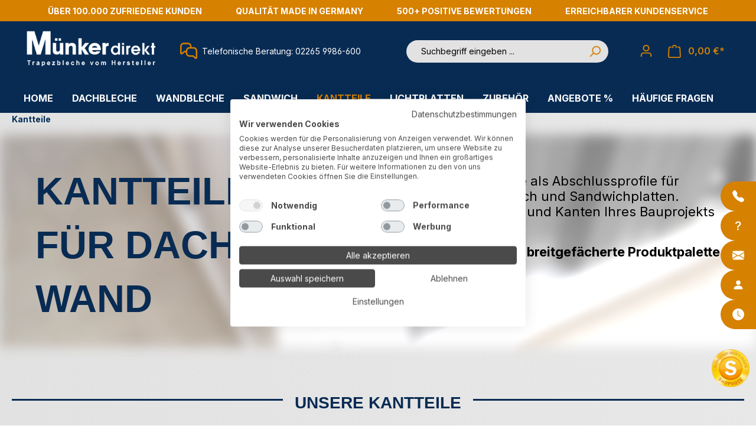

--- FILE ---
content_type: text/html; charset=UTF-8
request_url: https://www.trapezblech-muenker.com/kantteile
body_size: 39019
content:
<!DOCTYPE html>
<html lang="de-DE"
      itemscope="itemscope"
      itemtype="https://schema.org/WebPage">


    
                            
    <head>
                                    <meta charset="utf-8">
            
                            <meta name="viewport"
                      content="width=device-width, initial-scale=1, shrink-to-fit=no">
            
                            <meta name="author"
                      content="Münker Metallprofile GmbH">
                <meta name="robots"
                      content="index,follow">
                <meta name="revisit-after"
                      content="15 days">
                <meta name="keywords"
                      content="">
                <meta name="description"
                      content="">
            
                                                <meta property="og:url"
                          content="https://www.trapezblech-muenker.com/kantteile/">
                    <meta property="og:type"
                          content="website">
                    <meta property="og:site_name"
                          content="Trapezblech Münker">
                    <meta property="og:title"
                          content="Kantteile">
                    <meta property="og:description"
                          content="">
                    <meta property="og:image"
                          content="https://www.trapezblech-muenker.com/media/22/99/61/1730055910/white_logo_meinblech_cropped_transparent.png?ts=1730055910">

                    <meta name="twitter:card"
                          content="summary">
                    <meta name="twitter:site"
                          content="Trapezblech Münker">
                    <meta name="twitter:title"
                          content="Kantteile">
                    <meta name="twitter:description"
                          content="">
                    <meta name="twitter:image"
                          content="https://www.trapezblech-muenker.com/media/22/99/61/1730055910/white_logo_meinblech_cropped_transparent.png?ts=1730055910">
                            
                            <meta itemprop="copyrightHolder"
                      content="Trapezblech Münker">
                <meta itemprop="copyrightYear"
                      content="">
                <meta itemprop="isFamilyFriendly"
                      content="true">
                <meta itemprop="image"
                      content="https://www.trapezblech-muenker.com/media/22/99/61/1730055910/white_logo_meinblech_cropped_transparent.png?ts=1730055910">
            
                                            <meta name="theme-color"
                      content="#fff">
                            
                                                
                    <link rel="icon" href="https://www.trapezblech-muenker.com/media/3a/8b/bb/1729805554/favicon.ico?ts=1734000129">
        
                                <link rel="apple-touch-icon"
                  href="https://www.trapezblech-muenker.com/media/3a/8b/bb/1729805554/favicon.ico?ts=1734000129">
                    
                                    <link rel="canonical" href="https://www.trapezblech-muenker.com/kantteile/">
                    
                    <title itemprop="name">Kantteile</title>
        
                                                                                <link rel="stylesheet"
                      href="https://www.trapezblech-muenker.com/theme/30f503fde99c4c7422412f72a2ddbcd5/css/all.css?1768861377">
                                    

                                                                                                                                                                                                                                                                                                                                                                                                                                                                                                                                                            
                    
    <script>
        window.features = {"V6_5_0_0":true,"v6.5.0.0":true,"V6_6_0_0":true,"v6.6.0.0":true,"V6_7_0_0":false,"v6.7.0.0":false,"V6_8_0_0":false,"v6.8.0.0":false,"ADDRESS_SELECTION_REWORK":false,"address.selection.rework":false,"DISABLE_VUE_COMPAT":false,"disable.vue.compat":false,"ACCESSIBILITY_TWEAKS":false,"accessibility.tweaks":false,"ADMIN_VITE":false,"admin.vite":false,"TELEMETRY_METRICS":false,"telemetry.metrics":false,"PERFORMANCE_TWEAKS":false,"performance.tweaks":false,"CACHE_REWORK":false,"cache.rework":false,"PAYPAL_SETTINGS_TWEAKS":false,"paypal.settings.tweaks":false,"SSO":false,"sso":false,"FEATURE_SWAGCMSEXTENSIONS_1":true,"feature.swagcmsextensions.1":true,"FEATURE_SWAGCMSEXTENSIONS_2":true,"feature.swagcmsextensions.2":true,"FEATURE_SWAGCMSEXTENSIONS_8":true,"feature.swagcmsextensions.8":true,"FEATURE_SWAGCMSEXTENSIONS_63":true,"feature.swagcmsextensions.63":true,"RULE_BUILDER":true,"rule.builder":true,"FLOW_BUILDER":true,"flow.builder":true,"ADVANCED_SEARCH":true,"advanced.search":true,"RETURNS_MANAGEMENT":true,"returns.management":true,"TEXT_GENERATOR":true,"text.generator":true,"CHECKOUT_SWEETENER":true,"checkout.sweetener":true,"IMAGE_CLASSIFICATION":true,"image.classification":true,"PROPERTY_EXTRACTOR":true,"property.extractor":true,"REVIEW_SUMMARY":true,"review.summary":true,"REVIEW_TRANSLATOR":true,"review.translator":true,"CONTENT_GENERATOR":true,"content.generator":true,"EXPORT_ASSISTANT":true,"export.assistant":true,"QUICK_ORDER":true,"quick.order":true,"EMPLOYEE_MANAGEMENT":true,"employee.management":true,"QUOTE_MANAGEMENT":true,"quote.management":true,"CAPTCHA":true,"captcha":true,"NATURAL_LANGUAGE_SEARCH":true,"natural.language.search":true,"IMAGE_UPLOAD_SEARCH":true,"image.upload.search":true,"ORDER_APPROVAL":true,"order.approval":true,"SPATIAL_CMS_ELEMENT":true,"spatial.cms.element":true,"SHOPPING_LISTS":true,"shopping.lists":true,"TEXT_TO_IMAGE_GENERATION":true,"text.to.image.generation":true,"SPATIAL_SCENE_EDITOR":false,"spatial.scene.editor":false};
    </script>
        
                    <!-- WbmTagManagerAnalytics Head Snippet Start -->
                                    
        

    <!-- Shopware Analytics -->
    <script>
        window.shopwareAnalytics = {
            trackingId: '',
            merchantConsent: true,
            debug: false,
            storefrontController: 'Navigation',
            storefrontAction: 'index',
            storefrontRoute: 'frontend.navigation.page',
            storefrontCmsPageType:  'product_list' ,
        };
    </script>
    <!-- End Shopware Analytics -->
        

            <script id="wbmTagMangerDefine" data-cookiefirst-script="wbm_tag_manager">
            let gtmIsTrackingProductClicks = Boolean(),
                gtmIsTrackingAddToWishlistClicks = Boolean(),
                gtmContainerId = 'GTM-NN4698K',
                hasSWConsentSupport = Boolean();
            window.wbmScriptIsSet = false;
            window.dataLayer = window.dataLayer || [];
            window.dataLayer.push({"event":"user","id":null});
        </script>

        <script id="wbmTagMangerDataLayer" data-cookiefirst-script="wbm_tag_manager">
            window.dataLayer.push({ ecommerce: null });
            window.dataLayer.push({"google_tag_params":{"ecomm_prodid":["MM10843.7M","MM10844.7M","MM13062.3M","MM13061.3M","MM12560.3M","MM11188M","MM10661M","MM10751M","MM10750M","MM12526.3M","MM12528.3M","MM12527.3M"],"ecomm_category":"Kantteile","ecomm_pagetype":"category"}});

            
                

            
            let onEventDataLayer = JSON.parse('[{"event":"view_item_list","ecommerce":{"item_list_name":"Category: Kantteile","items":[{"price":25.39,"index":0,"item_id":"MM10843.7M","item_brand":"M\u00fcnker","item_list_id":"category_0192c070202470eab1f254d66df6d6e9","item_category":"Aussenecke","item_name":"Aussenecke 135\/135","item_variant":"","item_list_name":"Category: Kantteile"},{"price":29.45,"index":1,"item_id":"MM10844.7M","item_brand":"M\u00fcnker","item_list_id":"category_0192c070202470eab1f254d66df6d6e9","item_category":"Aussenecke","item_name":"Aussenecke 185\/185","item_variant":"","item_list_name":"Category: Kantteile"},{"price":25.39,"index":2,"item_id":"MM13062.3M","item_brand":"M\u00fcnker","item_list_id":"category_0192c070202470eab1f254d66df6d6e9","item_category":"Firstblech","item_name":"Firstblech 135\/135","item_variant":"","item_list_name":"Category: Kantteile"},{"price":29.45,"index":3,"item_id":"MM13061.3M","item_brand":"M\u00fcnker","item_list_id":"category_0192c070202470eab1f254d66df6d6e9","item_category":"Firstblech","item_name":"Firstblech 185\/185","item_variant":"","item_list_name":"Category: Kantteile"},{"price":37.54,"index":4,"item_id":"MM12560.3M","item_brand":"M\u00fcnker","item_list_id":"category_0192c070202470eab1f254d66df6d6e9","item_category":"Firstblech","item_name":"Firstblech 295\/295","item_variant":"","item_list_name":"Category: Kantteile"},{"price":24.77,"index":5,"item_id":"MM11188M","item_brand":"M\u00fcnker","item_list_id":"category_0192c070202470eab1f254d66df6d6e9","item_category":"Firstblech","item_name":"Firstblech Sandwich innen 206\/206","item_variant":"","item_list_name":"Category: Kantteile"},{"price":25,"index":6,"item_id":"MM10661M","item_brand":"M\u00fcnker","item_list_id":"category_0192c070202470eab1f254d66df6d6e9","item_category":"Flachbleche","item_name":"Flachbleche Stahl 0,75 farbig 1.240 mm","item_variant":"","item_list_name":"Category: Kantteile"},{"price":25.39,"index":7,"item_id":"MM10751M","item_brand":"M\u00fcnker","item_list_id":"category_0192c070202470eab1f254d66df6d6e9","item_category":"Innenecke","item_name":"Innenecke 135\/135","item_variant":"","item_list_name":"Category: Kantteile"},{"price":29.45,"index":8,"item_id":"MM10750M","item_brand":"M\u00fcnker","item_list_id":"category_0192c070202470eab1f254d66df6d6e9","item_category":"Innenecke","item_name":"Innenecke 185\/185","item_variant":"","item_list_name":"Category: Kantteile"},{"price":29.45,"index":9,"item_id":"MM12526.3M","item_brand":"M\u00fcnker","item_list_id":"category_0192c070202470eab1f254d66df6d6e9","item_category":"Ortgangprofil","item_name":"Ortgang 100\/200","item_variant":"","item_list_name":"Category: Kantteile"},{"price":32.85,"index":10,"item_id":"MM12528.3M","item_brand":"M\u00fcnker","item_list_id":"category_0192c070202470eab1f254d66df6d6e9","item_category":"Ortgangprofil","item_name":"Ortgang 100\/300","item_variant":"","item_list_name":"Category: Kantteile"},{"price":29.45,"index":11,"item_id":"MM12527.3M","item_brand":"M\u00fcnker","item_list_id":"category_0192c070202470eab1f254d66df6d6e9","item_category":"Ortgangprofil","item_name":"Ortgang 110\/220","item_variant":"","item_list_name":"Category: Kantteile"}],"item_list_id":"category_0192c070202470eab1f254d66df6d6e9"}}]');
                    </script>    
                        <script id="wbmTagManger" data-cookiefirst-script="wbm_tag_manager" >
                function getCookie(name) {
                    var cookieMatch = document.cookie.match(name + '=(.*?)(;|$)');
                    return cookieMatch && decodeURI(cookieMatch[1]);
                }

                let gtmCookieSet = getCookie('wbm-tagmanager-enabled');
                
                let googleTag = function(w,d,s,l,i){w[l]=w[l]||[];w[l].push({'gtm.start':new Date().getTime(),event:'gtm.js'});var f=d.getElementsByTagName(s)[0],j=d.createElement(s),dl=l!='dataLayer'?'&l='+l:'';j.async=true;j.src='https://www.googletagmanager.com/gtm.js?id='+i+dl+'';f.parentNode.insertBefore(j,f);};
                

                if (hasSWConsentSupport && gtmCookieSet === null) {
                    window.wbmGoogleTagmanagerId = gtmContainerId;
                    window.wbmScriptIsSet = false;
                    window.googleTag = googleTag;
                } else {
                    window.wbmScriptIsSet = true;
                    googleTag(window, document, 'script', 'dataLayer', gtmContainerId);
                    googleTag = null;

                    window.dataLayer = window.dataLayer || [];
                    function gtag() { dataLayer.push(arguments); }

                    if (hasSWConsentSupport) {
                        (() => {
                            const analyticsStorageEnabled = document.cookie.split(';').some((item) => item.trim().includes('google-analytics-enabled=1'));
                            const adsEnabled = document.cookie.split(';').some((item) => item.trim().includes('google-ads-enabled=1'));

                            gtag('consent', 'update', {
                                'ad_storage': adsEnabled ? 'granted' : 'denied',
                                'ad_user_data': adsEnabled ? 'granted' : 'denied',
                                'ad_personalization': adsEnabled ? 'granted' : 'denied',
                                'analytics_storage': analyticsStorageEnabled ? 'granted' : 'denied'
                            });
                        })();
                    }
                }

                
            </script><!-- WbmTagManagerAnalytics Head Snippet End -->
            
                                
            <script type="text/javascript"
                                src='https://www.google.com/recaptcha/api.js?render=6LdTvIorAAAAABVFdFnHF5Yza7vKxT4G991qm2ds'
                defer></script>
        <script>
                                        window.googleReCaptchaV3Active = true;
                    </script>
            

    
                
        
                                            <script>
                window.activeNavigationId = '0192c070202470eab1f254d66df6d6e9';
                window.router = {
                    'frontend.cart.offcanvas': '/checkout/offcanvas',
                    'frontend.cookie.offcanvas': '/cookie/offcanvas',
                    'frontend.checkout.finish.page': '/checkout/finish',
                    'frontend.checkout.info': '/widgets/checkout/info',
                    'frontend.menu.offcanvas': '/widgets/menu/offcanvas',
                    'frontend.cms.page': '/widgets/cms',
                    'frontend.cms.navigation.page': '/widgets/cms/navigation',
                    'frontend.account.addressbook': '/widgets/account/address-book',
                    'frontend.country.country-data': '/country/country-state-data',
                    'frontend.app-system.generate-token': '/app-system/Placeholder/generate-token',
                    };
                window.salesChannelId = '0192c07034aa70d7bcfbef9b00c45478';
            </script>
        

        
    <script>
        window.router['widgets.swag.cmsExtensions.quickview'] = '/swag/cms-extensions/quickview';
        window.router['widgets.swag.cmsExtensions.quickview.variant'] = '/swag/cms-extensions/quickview/variant';
    </script>


    
    

    <script>
        window.router['frontend.shopware_analytics.customer.data'] = '/storefront/script/shopware-analytics-customer'
    </script>

                                <script>
                
                window.breakpoints = {"xs":0,"sm":576,"md":768,"lg":992,"xl":1200,"xxl":1400};
            </script>
        
        
                    <script src="https://www.trapezblech-muenker.com/bundles/netzpnotifications6/jquery-3.5.1.slim.min.js?1767103764"></script>

                            <script>
                window.themeAssetsPublicPath = 'https://www.trapezblech-muenker.com/theme/0192c2a33823730b951a0db9cd994cf4/assets/';
            </script>
        
                        
    <script>
        window.validationMessages = {"required":"Die Eingabe darf nicht leer sein.","email":"Ung\u00fcltige E-Mail-Adresse. Die E-Mail ben\u00f6tigt das Format \"nutzer@beispiel.de\".","confirmation":"Ihre Eingaben sind nicht identisch.","minLength":"Die Eingabe ist zu kurz."};
    </script>
        
        
                                                        <script>
                        window.themeJsPublicPath = 'https://www.trapezblech-muenker.com/theme/30f503fde99c4c7422412f72a2ddbcd5/js/';
                    </script>
                                            <script type="text/javascript" src="https://www.trapezblech-muenker.com/theme/30f503fde99c4c7422412f72a2ddbcd5/js/storefront/storefront.js?1768861377" defer></script>
                                            <script type="text/javascript" src="https://www.trapezblech-muenker.com/theme/30f503fde99c4c7422412f72a2ddbcd5/js/dreisc-cms-pro/dreisc-cms-pro.js?1768861377" defer></script>
                                            <script type="text/javascript" src="https://www.trapezblech-muenker.com/theme/30f503fde99c4c7422412f72a2ddbcd5/js/muenker-custom-cross-selling/muenker-custom-cross-selling.js?1768861377" defer></script>
                                            <script type="text/javascript" src="https://www.trapezblech-muenker.com/theme/30f503fde99c4c7422412f72a2ddbcd5/js/swag-pay-pal/swag-pay-pal.js?1768861377" defer></script>
                                            <script type="text/javascript" src="https://www.trapezblech-muenker.com/theme/30f503fde99c4c7422412f72a2ddbcd5/js/muenker-faq/muenker-faq.js?1768861377" defer></script>
                                            <script type="text/javascript" src="https://www.trapezblech-muenker.com/theme/30f503fde99c4c7422412f72a2ddbcd5/js/muenker-product-request/muenker-product-request.js?1768861377" defer></script>
                                            <script type="text/javascript" src="https://www.trapezblech-muenker.com/theme/30f503fde99c4c7422412f72a2ddbcd5/js/mollie-payments/mollie-payments.js?1768861377" defer></script>
                                            <script type="text/javascript" src="https://www.trapezblech-muenker.com/theme/30f503fde99c4c7422412f72a2ddbcd5/js/prems-interactive-hotspots/prems-interactive-hotspots.js?1768861377" defer></script>
                                            <script type="text/javascript" src="https://www.trapezblech-muenker.com/theme/30f503fde99c4c7422412f72a2ddbcd5/js/netzp-notifications6/netzp-notifications6.js?1768861377" defer></script>
                                            <script type="text/javascript" src="https://www.trapezblech-muenker.com/theme/30f503fde99c4c7422412f72a2ddbcd5/js/swag-cms-extensions/swag-cms-extensions.js?1768861377" defer></script>
                                            <script type="text/javascript" src="https://www.trapezblech-muenker.com/theme/30f503fde99c4c7422412f72a2ddbcd5/js/dvsn-saved-cart/dvsn-saved-cart.js?1768861377" defer></script>
                                            <script type="text/javascript" src="https://www.trapezblech-muenker.com/theme/30f503fde99c4c7422412f72a2ddbcd5/js/muenker-custom-cart/muenker-custom-cart.js?1768861377" defer></script>
                                            <script type="text/javascript" src="https://www.trapezblech-muenker.com/theme/30f503fde99c4c7422412f72a2ddbcd5/js/subscription/subscription.js?1768861377" defer></script>
                                            <script type="text/javascript" src="https://www.trapezblech-muenker.com/theme/30f503fde99c4c7422412f72a2ddbcd5/js/checkout-sweetener/checkout-sweetener.js?1768861377" defer></script>
                                            <script type="text/javascript" src="https://www.trapezblech-muenker.com/theme/30f503fde99c4c7422412f72a2ddbcd5/js/text-translator/text-translator.js?1768861377" defer></script>
                                            <script type="text/javascript" src="https://www.trapezblech-muenker.com/theme/30f503fde99c4c7422412f72a2ddbcd5/js/employee-management/employee-management.js?1768861377" defer></script>
                                            <script type="text/javascript" src="https://www.trapezblech-muenker.com/theme/30f503fde99c4c7422412f72a2ddbcd5/js/quick-order/quick-order.js?1768861377" defer></script>
                                            <script type="text/javascript" src="https://www.trapezblech-muenker.com/theme/30f503fde99c4c7422412f72a2ddbcd5/js/advanced-search/advanced-search.js?1768861377" defer></script>
                                            <script type="text/javascript" src="https://www.trapezblech-muenker.com/theme/30f503fde99c4c7422412f72a2ddbcd5/js/captcha/captcha.js?1768861377" defer></script>
                                            <script type="text/javascript" src="https://www.trapezblech-muenker.com/theme/30f503fde99c4c7422412f72a2ddbcd5/js/quote-management/quote-management.js?1768861377" defer></script>
                                            <script type="text/javascript" src="https://www.trapezblech-muenker.com/theme/30f503fde99c4c7422412f72a2ddbcd5/js/a-i-search/a-i-search.js?1768861377" defer></script>
                                            <script type="text/javascript" src="https://www.trapezblech-muenker.com/theme/30f503fde99c4c7422412f72a2ddbcd5/js/spatial-cms-element/spatial-cms-element.js?1768861377" defer></script>
                                            <script type="text/javascript" src="https://www.trapezblech-muenker.com/theme/30f503fde99c4c7422412f72a2ddbcd5/js/order-approval/order-approval.js?1768861377" defer></script>
                                            <script type="text/javascript" src="https://www.trapezblech-muenker.com/theme/30f503fde99c4c7422412f72a2ddbcd5/js/shopping-list/shopping-list.js?1768861377" defer></script>
                                            <script type="text/javascript" src="https://www.trapezblech-muenker.com/theme/30f503fde99c4c7422412f72a2ddbcd5/js/wbm-tag-manager-analytics/wbm-tag-manager-analytics.js?1768861377" defer></script>
                                            <script type="text/javascript" src="https://www.trapezblech-muenker.com/theme/30f503fde99c4c7422412f72a2ddbcd5/js/netzp-shopmanager6/netzp-shopmanager6.js?1768861377" defer></script>
                                            <script type="text/javascript" src="https://www.trapezblech-muenker.com/theme/30f503fde99c4c7422412f72a2ddbcd5/js/swag-analytics/swag-analytics.js?1768861377" defer></script>
                                            <script type="text/javascript" src="https://www.trapezblech-muenker.com/theme/30f503fde99c4c7422412f72a2ddbcd5/js/muenker-theme/muenker-theme.js?1768861377" defer></script>
                                                        

    
    
    

    
        
        
        
        
    
        
                            

                                
    <script>
        window.mollie_javascript_use_shopware = '1'
    </script>

    

    </head>

        <div role="alert" class="cart-notification d-none" data-notification>
    
    <div role="alert"
         aria-live="polite"
                  class="alert alert-success alert-has-icon">
                                                                                        <span class="icon icon-checkmark-circle" aria-hidden="true">
                                        <svg xmlns="http://www.w3.org/2000/svg" xmlns:xlink="http://www.w3.org/1999/xlink" width="24" height="24" viewBox="0 0 24 24"><defs><path d="M24 12c0 6.6274-5.3726 12-12 12S0 18.6274 0 12 5.3726 0 12 0s12 5.3726 12 12zM12 2C6.4772 2 2 6.4772 2 12s4.4772 10 10 10 10-4.4772 10-10S17.5228 2 12 2zM7.7071 12.2929 10 14.5858l6.2929-6.293c.3905-.3904 1.0237-.3904 1.4142 0 .3905.3906.3905 1.0238 0 1.4143l-7 7c-.3905.3905-1.0237.3905-1.4142 0l-3-3c-.3905-.3905-.3905-1.0237 0-1.4142.3905-.3905 1.0237-.3905 1.4142 0z" id="icons-default-checkmark-circle" /></defs><use xlink:href="#icons-default-checkmark-circle" fill="#758CA3" fill-rule="evenodd" /></svg>
                    </span>                                                    
                                    
                    <div class="alert-content-container">
                                                    
                                                        <div class="alert-content">                                                    Der Artikel wurde erfolgreich in den Warenkorb gelegt
                                                                </div>                
                                                                </div>
            </div>
</div>


    <div class="modal modal-xl fade"
     id="BuyModal"
     data-buy-modal
     data-bs-backdrop="static"
     data-bs-keyboard="false"
     tabindex="-1"
     aria-labelledby="BuyModalLabel"
     aria-hidden="true">
    <div class="modal-dialog">
        <div class="modal-content">
            <div class="modal-header">
                <span class="h5 modal-title" id="BuyModalLabel">
                    Der Artikel wurde erfolgreich in den Warenkorb gelegt
                </span>
                <button type="button" class="btn-close" data-bs-dismiss="modal" aria-label="Close"></button>
            </div>
            <div class="modal-body">
                <div class="d-flex justify-content-between">
                    <button type="button" class="btn btn-secondary align-self-start" data-bs-dismiss="modal">
                        Weiter shoppen
                    </button>
                    <a href="https://www.trapezblech-muenker.com/checkout/cart" type="button"
                       class="btn btn-primary align-self-start">
                       Warenkorb anzeigen
                    </a>
                </div>
                            </div>
        </div>
    </div>
</div>        <body class="is-ctl-navigation is-act-index">

            
                
    
    
            <div id="page-top" class="skip-to-content bg-primary-subtle text-primary-emphasis overflow-hidden" tabindex="-1">
            <div class="container skip-to-content-container d-flex justify-content-center visually-hidden-focusable">
                                                                                        <a href="#content-main" class="skip-to-content-link d-inline-flex text-decoration-underline m-1 p-2 fw-bold gap-2">
                                Zum Hauptinhalt springen
                            </a>
                                            
                                                                        <a href="#header-main-search-input" class="skip-to-content-link d-inline-flex text-decoration-underline m-1 p-2 fw-bold gap-2 d-none d-sm-block">
                                Zur Suche springen
                            </a>
                                            
                                                                        <a href="#main-navigation-menu" class="skip-to-content-link d-inline-flex text-decoration-underline m-1 p-2 fw-bold gap-2 d-none d-lg-block">
                                Zur Hauptnavigation springen
                            </a>
                                                                        </div>
        </div>
        
                                    <noscript>
                <iframe src="https://www.googletagmanager.com/ns.html?id=GTM-NN4698K"
                        height="0"
                        width="0"
                        style="display:none;visibility:hidden"
                        title="Google Tagmanager">

                </iframe>
            </noscript>
            
                <noscript class="noscript-main">
                
    <div role="alert"
         aria-live="polite"
                  class="alert alert-info alert-has-icon">
                                                                        
                                                    <span class="icon icon-info" aria-hidden="true">
                                        <svg xmlns="http://www.w3.org/2000/svg" xmlns:xlink="http://www.w3.org/1999/xlink" width="24" height="24" viewBox="0 0 24 24"><defs><path d="M12 7c.5523 0 1 .4477 1 1s-.4477 1-1 1-1-.4477-1-1 .4477-1 1-1zm1 9c0 .5523-.4477 1-1 1s-1-.4477-1-1v-5c0-.5523.4477-1 1-1s1 .4477 1 1v5zm11-4c0 6.6274-5.3726 12-12 12S0 18.6274 0 12 5.3726 0 12 0s12 5.3726 12 12zM12 2C6.4772 2 2 6.4772 2 12s4.4772 10 10 10 10-4.4772 10-10S17.5228 2 12 2z" id="icons-default-info" /></defs><use xlink:href="#icons-default-info" fill="#758CA3" fill-rule="evenodd" /></svg>
                    </span>                                                    
                                    
                    <div class="alert-content-container">
                                                    
                                                        <div class="alert-content">                                                    Um unseren Shop in vollem Umfang nutzen zu können, empfehlen wir Ihnen Javascript in Ihrem Browser zu aktivieren.
                                                                </div>                
                                                                </div>
            </div>
            </noscript>
        

                                    <header class="header-main sticky-top">
                                                    <script src="//consent.cookiefirst.com/sites/trapezblech-muenker.com-2eba9da7-6ddf-4447-bc5d-fce350d1f865/consent.js"></script>
                            
    <div class="container-fluid bg-secondary" data-hide-topbar>
        <div class="container">
            <div class="top-bar d-none d-lg-block">
                <ul class="d-flex flex-row justify-content-evenly list-group">
                    <li class="list-group-item">über 100.000 zufriedene Kunden</li>
                    <li class="list-group-item">Qualität Made in Germany</li>
                    <li class="list-group-item">500+ positive Bewertungen</li>
                    <li class="list-group-item d-none d-xl-block">Erreichbarer Kundenservice</li>
                    <li class="list-group-item d-none d-xxl-block">Sichere Bezahlung </li>
                </ul>
            </div>
        </div>
    </div>
    
            <div class="container-fluid bg-primary">
            <div class="container">
                <div class="row align-items-center header-row">
                                            <div class="col-12 col-lg-auto header-logo-col">
                                <div class="header-logo-main">
                    <a class="header-logo-main-link"
               href="/"
               title="Zur Startseite gehen">
                                    <picture class="header-logo-picture">
                                                                                
                                                                            
                                                                                    <img src="https://www.trapezblech-muenker.com/media/22/99/61/1730055910/white_logo_meinblech_cropped_transparent.png?ts=1730055910"
                                     alt="Zur Startseite gehen"
                                     class="img-fluid header-logo-main-img">
                                                                        </picture>
                            </a>
            </div>
                        </div>
                    
                                            <div class="col-12 order-2 col-sm order-sm-1 header-search-col">
                            <div class="row align-items-center justify-content-end">
                                                                    <div class="col-12 col-lg text-white d-none d-md-block">
                                        <a href="tel:+4922659986600" class="text-white d-flex align-items-center px-3 px-sm-0">
                                            <span class="mb-1"><span class="icon icon-speech-bubbles icon-lg icon-secondary">
                                        <svg xmlns="http://www.w3.org/2000/svg" xmlns:xlink="http://www.w3.org/1999/xlink" width="24" height="24" viewBox="0 0 24 24"><defs><path d="M8 14H6.3576l-3.0894 2.5333c-.8542.7004-2.1144.5758-2.8147-.2784A2 2 0 0 1 0 14.9868V6c0-2.7614 2.2386-5 5-5h6c2.7614 0 5 2.2386 5 5v1h3c2.7614 0 5 2.2386 5 5v8.9868a2 2 0 0 1-.4535 1.2681c-.7003.8542-1.9605.9788-2.8147.2784L17.6424 20H13c-2.7614 0-5-2.2386-5-5v-1zm0-2c0-2.7614 2.2386-5 5-5h1V6c0-1.6569-1.3431-3-3-3H5C3.3431 3 2 4.3431 2 6v8.9868L5.6424 12H8zm6-3h-1c-1.6569 0-3 1.3431-3 3v3c0 1.6569 1.3431 3 3 3h5.3576L22 20.9868V12c0-1.6569-1.3431-3-3-3h-5z" id="icons-default-speech-bubbles" /></defs><use xlink:href="#icons-default-speech-bubbles" fill="#758CA3" fill-rule="evenodd" /></svg>
                    </span></span>
                                            <span class="ms-2">Telefonische Beratung: 02265 9986-600</span>
                                        </a>
                                    </div>
                                                                                                    <div class="d-none d-xxl-block col col-md-6 col-xxl-3 text-white">
                                        <a href="/produkt-anfrage" class="text-white d-flex align-items-center">
                                            <span class="mb-1"><span class="icon icon-envelope icon-lg icon-secondary">
                                        <svg xmlns="http://www.w3.org/2000/svg" xmlns:xlink="http://www.w3.org/1999/xlink" width="24" height="24" viewBox="0 0 24 24"><defs><path d="m3.7438 5 7.1093 4.9765a2 2 0 0 0 2.2938 0L20.2562 5H3.7438zM22 6.2207l-7.7062 5.3943a4 4 0 0 1-4.5876 0L2 6.2207V18c0 .5523.4477 1 1 1h18c.5523 0 1-.4477 1-1V6.2207zM3 3h18c1.6569 0 3 1.3431 3 3v12c0 1.6569-1.3431 3-3 3H3c-1.6569 0-3-1.3431-3-3V6c0-1.6569 1.3431-3 3-3z" id="icons-default-envelope" /></defs><use xlink:href="#icons-default-envelope" fill="#758CA3" fill-rule="evenodd" /></svg>
                    </span></span>
                                            <span class="ms-2">Schnellanfrage</span>
                                        </a>
                                    </div>
                                                                <div class="col w-25 mt-3 mt-md-0 d-none d-md-block">
                                    
    <div class="header-search my-2 m-sm-auto">
                                    <form action="/search"
                      method="get"
                                                                      data-search-widget="true"
                                                                  data-search-widget-options='{&quot;searchWidgetMinChars&quot;:2}'
                      data-url="/suggest?search="
                      class="header-search-form">
                                            <div class="input-group">
                                                            <input type="search"
                                       name="search"
                                       id="header-main-search-input"
                                       class="form-control header-search-input"
                                       autocomplete="off"
                                       autocapitalize="off"
                                       placeholder="Suchbegriff eingeben ..."
                                       aria-label="Suchbegriff eingeben ..."
                                       value=""
                                >
                            
                                                            <button type="submit"
                                        class="btn header-search-btn"
                                        aria-label="Suchen">
                                    <span class="header-search-icon icon-secondary">
                                        <span class="icon icon-search">
                                        <svg xmlns="http://www.w3.org/2000/svg" xmlns:xlink="http://www.w3.org/1999/xlink" width="24" height="24" viewBox="0 0 24 24"><defs><path d="M10.0944 16.3199 4.707 21.707c-.3905.3905-1.0237.3905-1.4142 0-.3905-.3905-.3905-1.0237 0-1.4142L8.68 14.9056C7.6271 13.551 7 11.8487 7 10c0-4.4183 3.5817-8 8-8s8 3.5817 8 8-3.5817 8-8 8c-1.8487 0-3.551-.627-4.9056-1.6801zM15 16c3.3137 0 6-2.6863 6-6s-2.6863-6-6-6-6 2.6863-6 6 2.6863 6 6 6z" id="icons-default-search" /></defs><use xlink:href="#icons-default-search" fill="#758CA3" fill-rule="evenodd" /></svg>
                    </span>                                    </span>
                                </button>
                                                    </div>
                                    </form>
            
            </div>
                                </div>
                                <div class="col-12 d-md-none">
                                    
    <div class="collapse"
         id="searchCollapseMobile">
        <div class="header-search my-2 m-sm-auto">
                                            <form action="/search"
                      method="get"
                                                                      data-search-widget="true"
                                                                  data-search-widget-options='{&quot;searchWidgetMinChars&quot;:2}'
                      data-url="/suggest?search="
                      class="header-search-form">
                                            <div class="input-group">
                                                            <input type="search"
                                       name="search"
                                       id="header-main-search-input"
                                       class="form-control header-search-input"
                                       autocomplete="off"
                                       autocapitalize="off"
                                       placeholder="Suchbegriff eingeben ..."
                                       aria-label="Suchbegriff eingeben ..."
                                       value=""
                                >
                            
                                                            <button type="submit"
                                        class="btn header-search-btn"
                                        aria-label="Suchen">
                                    <span class="header-search-icon icon-secondary">
                                        <span class="icon icon-search">
                                        <svg xmlns="http://www.w3.org/2000/svg" xmlns:xlink="http://www.w3.org/1999/xlink" width="24" height="24" viewBox="0 0 24 24"><use xlink:href="#icons-default-search" fill="#758CA3" fill-rule="evenodd" /></svg>
                    </span>                                    </span>
                                </button>
                                                    </div>
                                    </form>
            
                    </div>
    </div>
                                </div>
                            </div>
                        </div>
                    
                                            <div class="col-12 order-1 col-sm-auto order-sm-2 header-actions-col">
                            <div class="row g-0">

                                                                    <div class="col d-sm-none">
                                        <div class="menu-button">
                                                                                            <button
                                                    class="btn nav-main-toggle-btn header-actions-btn"
                                                    type="button"
                                                                                                                                                                data-off-canvas-menu="true"
                                                                                                        aria-label="Menü"
                                                >
                                                                                                            <span class="icon-white"><span class="icon icon-stack">
                                        <svg xmlns="http://www.w3.org/2000/svg" xmlns:xlink="http://www.w3.org/1999/xlink" width="24" height="24" viewBox="0 0 24 24"><defs><path d="M3 13c-.5523 0-1-.4477-1-1s.4477-1 1-1h18c.5523 0 1 .4477 1 1s-.4477 1-1 1H3zm0-7c-.5523 0-1-.4477-1-1s.4477-1 1-1h18c.5523 0 1 .4477 1 1s-.4477 1-1 1H3zm0 14c-.5523 0-1-.4477-1-1s.4477-1 1-1h18c.5523 0 1 .4477 1 1s-.4477 1-1 1H3z" id="icons-default-stack" /></defs><use xlink:href="#icons-default-stack" fill="#758CA3" fill-rule="evenodd" /></svg>
                    </span></span>
                                                                                                    </button>
                                                                                    </div>
                                    </div>
                                
                                                                    <div class="col-auto d-md-none">
                                        <div class="search-toggle">
                                            <button class="btn header-actions-btn search-toggle-btn js-search-toggle-btn collapsed"
                                                    type="button"
                                                    data-bs-toggle="collapse"
                                                    data-bs-target="#searchCollapseMobile"
                                                    aria-expanded="false"
                                                    aria-controls="searchCollapseMobile"
                                                    aria-label="Suchen">
                                                <span class="icon icon-search">
                                        <svg xmlns="http://www.w3.org/2000/svg" xmlns:xlink="http://www.w3.org/1999/xlink" width="24" height="24" viewBox="0 0 24 24"><use xlink:href="#icons-default-search" fill="#758CA3" fill-rule="evenodd" /></svg>
                    </span>                                            </button>
                                        </div>
                                    </div>
                                
                                

                                                                    <div class="col-auto">
                                        <div class="account-menu">
                                                <div class="dropdown">
                    <button class="btn account-menu-btn header-actions-btn"
                    type="button"
                    id="accountWidget"
                                                                data-account-menu="true"
                                        data-bs-toggle="dropdown"
                    aria-haspopup="true"
                    aria-expanded="false"
                    aria-label="Ihr Konto"
                    title="Ihr Konto">
                <span class="icon icon-avatar icon-secondary">
                                        <svg xmlns="http://www.w3.org/2000/svg" xmlns:xlink="http://www.w3.org/1999/xlink" width="24" height="24" viewBox="0 0 24 24"><defs><path d="M12 3C9.7909 3 8 4.7909 8 7c0 2.2091 1.7909 4 4 4 2.2091 0 4-1.7909 4-4 0-2.2091-1.7909-4-4-4zm0-2c3.3137 0 6 2.6863 6 6s-2.6863 6-6 6-6-2.6863-6-6 2.6863-6 6-6zM4 22.099c0 .5523-.4477 1-1 1s-1-.4477-1-1V20c0-2.7614 2.2386-5 5-5h10.0007c2.7614 0 5 2.2386 5 5v2.099c0 .5523-.4477 1-1 1s-1-.4477-1-1V20c0-1.6569-1.3431-3-3-3H7c-1.6569 0-3 1.3431-3 3v2.099z" id="icons-default-avatar" /></defs><use xlink:href="#icons-default-avatar" fill="#758CA3" fill-rule="evenodd" /></svg>
                    </span>            </button>
        
                    <div class="dropdown-menu dropdown-menu-end account-menu-dropdown js-account-menu-dropdown"
                 aria-labelledby="accountWidget">
                

        
            <div class="offcanvas-header">
                            <button class="btn btn-secondary offcanvas-close js-offcanvas-close">
                                            <span class="icon icon-x icon-sm">
                                        <svg xmlns="http://www.w3.org/2000/svg" xmlns:xlink="http://www.w3.org/1999/xlink" width="24" height="24" viewBox="0 0 24 24"><defs><path d="m10.5858 12-7.293-7.2929c-.3904-.3905-.3904-1.0237 0-1.4142.3906-.3905 1.0238-.3905 1.4143 0L12 10.5858l7.2929-7.293c.3905-.3904 1.0237-.3904 1.4142 0 .3905.3906.3905 1.0238 0 1.4143L13.4142 12l7.293 7.2929c.3904.3905.3904 1.0237 0 1.4142-.3906.3905-1.0238.3905-1.4143 0L12 13.4142l-7.2929 7.293c-.3905.3904-1.0237.3904-1.4142 0-.3905-.3906-.3905-1.0238 0-1.4143L10.5858 12z" id="icons-default-x" /></defs><use xlink:href="#icons-default-x" fill="#758CA3" fill-rule="evenodd" /></svg>
                    </span>                    
                                            Menü schließen
                                    </button>
                    </div>
    
            <div class="offcanvas-body">
                <div class="account-menu">
                                    <div class="dropdown-header account-menu-header">
                    Ihr Konto
                </div>
                    
                                    <div class="account-menu-login">
                                            <a href="/account/login"
                           title="Anmelden"
                           class="btn btn-primary account-menu-login-button">
                            Anmelden
                        </a>
                    
                                            <div class="account-menu-register">
                            oder <a href="/account/login"
                                                                            title="Registrieren">registrieren</a>
                        </div>
                                    </div>
                    
                    <div class="account-menu-links">
                    <div class="header-account-menu">
        <div class="card account-menu-inner">
                                                    
    
                                                <nav class="list-group list-group-flush account-aside-list-group">
                                                
                                                                <a href="/account"
                                   title="Übersicht"
                                   class="list-group-item list-group-item-action account-aside-item"
                                   >
                                    Übersicht
                                </a>
                            
                                                                <a href="/account/profile"
                                   title="Persönliches Profil"
                                   class="list-group-item list-group-item-action account-aside-item"
                                   >
                                    Persönliches Profil
                                </a>
                            

                
                
                                                            <a href="/account/address"
                                   title="Adressen"
                                   class="list-group-item list-group-item-action account-aside-item"
                                   >
                                    Adressen
                                </a>
                            
                                                                                                                        <a href="/account/payment"
                                   title="Zahlungsarten"
                                   class="list-group-item list-group-item-action account-aside-item"
                                   >
                                    Zahlungsarten
                                </a>
                                                            
                                                            <a href="/account/order"
                                   title="Bestellungen"
                                   class="list-group-item list-group-item-action account-aside-item"
                                   >
                                    Bestellungen
                                </a>
                                                    

    


        

                

                

            

    
                        </nav>
                            
                                                </div>
    </div>
            </div>
            </div>
        </div>
                </div>
            </div>
                                        </div>
                                    </div>
                                
                                                                    <div class="col-auto">
                                        <div
                                            class="header-cart"
                                                                                                                                        data-off-canvas-cart="true"
                                                                                    >
                                            <a class="btn header-cart-btn header-actions-btn"
                                            href="/checkout/cart"
                                            data-cart-widget="true"
                                            title="Warenkorb"
                                            aria-label="Warenkorb">
                                                    <span class="header-cart-icon">
        <span class="icon icon-bag icon-secondary">
                                        <svg xmlns="http://www.w3.org/2000/svg" xmlns:xlink="http://www.w3.org/1999/xlink" width="24" height="24" viewBox="0 0 24 24"><defs><path d="M5.892 3c.5523 0 1 .4477 1 1s-.4477 1-1 1H3.7895a1 1 0 0 0-.9986.9475l-.7895 15c-.029.5515.3946 1.0221.9987 1.0525h17.8102c.5523 0 1-.4477.9986-1.0525l-.7895-15A1 1 0 0 0 20.0208 5H17.892c-.5523 0-1-.4477-1-1s.4477-1 1-1h2.1288c1.5956 0 2.912 1.249 2.9959 2.8423l.7894 15c.0035.0788.0035.0788.0042.1577 0 1.6569-1.3432 3-3 3H3c-.079-.0007-.079-.0007-.1577-.0041-1.6546-.0871-2.9253-1.499-2.8382-3.1536l.7895-15C.8775 4.249 2.1939 3 3.7895 3H5.892zm4 2c0 .5523-.4477 1-1 1s-1-.4477-1-1V3c0-1.6569 1.3432-3 3-3h2c1.6569 0 3 1.3431 3 3v2c0 .5523-.4477 1-1 1s-1-.4477-1-1V3c0-.5523-.4477-1-1-1h-2c-.5523 0-1 .4477-1 1v2z" id="icons-default-bag" /></defs><use xlink:href="#icons-default-bag" fill="#758CA3" fill-rule="evenodd" /></svg>
                    </span>    </span>
        <span class="header-cart-total">
        0,00 €*
    </span>
                                            </a>
                                        </div>
                                    </div>
                                
                                                                    <div class="col-auto d-none d-sm-block d-xl-none">
                                        <div class="nav-main-toggle">
                                                                                            <button
                                                    class="btn nav-main-toggle-btn header-actions-btn"
                                                    type="button"
                                                                                                                                                                data-off-canvas-menu="true"
                                                                                                        aria-label="Menü"
                                                >
                                                                                                            <span class="icon-white"><span class="icon icon-stack">
                                        <svg xmlns="http://www.w3.org/2000/svg" xmlns:xlink="http://www.w3.org/1999/xlink" width="24" height="24" viewBox="0 0 24 24"><use xlink:href="#icons-default-stack" fill="#758CA3" fill-rule="evenodd" /></svg>
                    </span></span>
                                                                                                    </button>
                                                                                    </div>
                                    </div>
                                                            </div>
                        </div>
                                    </div>
            </div>
        </div>
                                        <div class="nav-main">
                                        <div class="main-navigation container-fluid bg-primary"
         id="mainNavigation"
         data-flyout-menu="true">
                    <div class="container">
                                    <nav class="nav main-navigation-menu"
                        id="main-navigation-menu"
                        itemscope="itemscope"
                        itemtype="http://schema.org/SiteNavigationElement">
                        
                                                                                    <a class="nav-link main-navigation-link home-link"
                                    href="/"
                                    itemprop="url"
                                    title="Home">
                                    <div class="main-navigation-link-text">
                                        <span itemprop="name">Home</span>
                                    </div>
                                </a>
                                                    
                                                    
                                                                                            
                                                                                                            <a class="nav-link main-navigation-link"
                                           href="https://www.trapezblech-muenker.com/dachbleche/"
                                           itemprop="url"
                                           data-flyout-menu-trigger="0192c070201f73ddb80747ab5a31cd64"                                                                                      title="Dachbleche">
                                            <div class="main-navigation-link-text">
                                                <span itemprop="name">Dachbleche</span>
                                            </div>
                                        </a>
                                                                                                                                                                
                                                                                                            <a class="nav-link main-navigation-link"
                                           href="https://www.trapezblech-muenker.com/wandbleche/"
                                           itemprop="url"
                                           data-flyout-menu-trigger="0192c0702021713da4963f7dd21d98f4"                                                                                      title="Wandbleche">
                                            <div class="main-navigation-link-text">
                                                <span itemprop="name">Wandbleche</span>
                                            </div>
                                        </a>
                                                                                                                                                                
                                                                                                            <a class="nav-link main-navigation-link"
                                           href="https://www.trapezblech-muenker.com/sandwich/"
                                           itemprop="url"
                                           data-flyout-menu-trigger="0192c0702023706b9ae8db498fb795e0"                                                                                      title="Sandwich">
                                            <div class="main-navigation-link-text">
                                                <span itemprop="name">Sandwich</span>
                                            </div>
                                        </a>
                                                                                                                                                                
                                                                                                            <a class="nav-link main-navigation-link active"
                                           href="https://www.trapezblech-muenker.com/kantteile/"
                                           itemprop="url"
                                           data-flyout-menu-trigger="0192c070202470eab1f254d66df6d6e9"                                                                                      title="Kantteile">
                                            <div class="main-navigation-link-text">
                                                <span itemprop="name">Kantteile</span>
                                            </div>
                                        </a>
                                                                                                                                                                
                                                                                                            <a class="nav-link main-navigation-link"
                                           href="https://www.trapezblech-muenker.com/lichtplatten/"
                                           itemprop="url"
                                           data-flyout-menu-trigger="0192c0702026730c8f16b26e3f3de569"                                                                                      title="Lichtplatten">
                                            <div class="main-navigation-link-text">
                                                <span itemprop="name">Lichtplatten</span>
                                            </div>
                                        </a>
                                                                                                                                                                
                                                                                                            <a class="nav-link main-navigation-link"
                                           href="https://www.trapezblech-muenker.com/zubehoer/"
                                           itemprop="url"
                                           data-flyout-menu-trigger="0192c07020277287b60929b7dbc36046"                                                                                      title="Zubehör">
                                            <div class="main-navigation-link-text">
                                                <span itemprop="name">Zubehör</span>
                                            </div>
                                        </a>
                                                                                                                                                                
                                                                                                            <a class="nav-link main-navigation-link"
                                           href="https://www.trapezblech-muenker.com/angebote/"
                                           itemprop="url"
                                           data-flyout-menu-trigger="0192c0702028710fbc6ac51dbffb697f"                                                                                      title="Angebote %">
                                            <div class="main-navigation-link-text">
                                                <span itemprop="name">Angebote %</span>
                                            </div>
                                        </a>
                                                                                                                                                                
                                                                                                            <a class="nav-link main-navigation-link"
                                           href="https://www.trapezblech-muenker.com/faq/"
                                           itemprop="url"
                                                                                                                                 title="Häufige Fragen">
                                            <div class="main-navigation-link-text">
                                                <span itemprop="name">Häufige Fragen</span>
                                            </div>
                                        </a>
                                                                                                                                            </nav>
                            </div>
        
                                                                                                                                                                                                                                                                                                                                                                                                                                                                                                                            
                                                <div class="navigation-flyouts">
                                                                                                                                                                <div class="navigation-flyout"
                                             data-flyout-menu-id="0192c070201f73ddb80747ab5a31cd64">
                                            <div class="container">
                                                                                                                        <div class="row navigation-flyout-bar">
                            <div class="col">
                    <div class="navigation-flyout-category-link">
                                                                                    <a class="nav-link"
                                   href="https://www.trapezblech-muenker.com/dachbleche/"
                                   itemprop="url"
                                   title="Dachbleche">
                                                                            Zur Kategorie Dachbleche
                                        <span class="icon icon-arrow-right icon-primary">
                                        <svg xmlns="http://www.w3.org/2000/svg" xmlns:xlink="http://www.w3.org/1999/xlink" width="16" height="16" viewBox="0 0 16 16"><defs><path id="icons-solid-arrow-right" d="M6.7071 6.2929c-.3905-.3905-1.0237-.3905-1.4142 0-.3905.3905-.3905 1.0237 0 1.4142l3 3c.3905.3905 1.0237.3905 1.4142 0l3-3c.3905-.3905.3905-1.0237 0-1.4142-.3905-.3905-1.0237-.3905-1.4142 0L9 8.5858l-2.2929-2.293z" /></defs><use transform="rotate(-90 9 8.5)" xlink:href="#icons-solid-arrow-right" fill="#758CA3" fill-rule="evenodd" /></svg>
                    </span>                                                                    </a>
                                                                        </div>
                </div>
            
                            <div class="col-auto">
                    <div class="navigation-flyout-close js-close-flyout-menu">
                                                                                    <span class="icon icon-x">
                                        <svg xmlns="http://www.w3.org/2000/svg" xmlns:xlink="http://www.w3.org/1999/xlink" width="24" height="24" viewBox="0 0 24 24"><use xlink:href="#icons-default-x" fill="#758CA3" fill-rule="evenodd" /></svg>
                    </span>                                                                        </div>
                </div>
                    </div>
    
            <div class="row navigation-flyout-content">
                            <div class="col">
                    <div class="navigation-flyout-categories">
                                                        
                    
    
    <div class="row navigation-flyout-categories is-level-0">
                                            
                            <div class="col-3 navigation-flyout-col">
                                                                        <a class="nav-item nav-link navigation-flyout-link is-level-0"
                               href="https://www.trapezblech-muenker.com/dachbleche/profile-bis-0-50-m-spannweite/"
                               itemprop="url"
                                                              title="Profile bis 0,50 m Spannweite">
                                <span itemprop="name">Profile bis 0,50 m Spannweite</span>
                            </a>
                                            
                                                                            
        
    
    <div class="navigation-flyout-categories is-level-1">
                                            
                            <div class="navigation-flyout-col">
                                                                        <a class="nav-item nav-link navigation-flyout-link is-level-1"
                               href="https://www.trapezblech-muenker.com/dachbleche/profile-bis-0-50-m-spannweite/m-20-210/"
                               itemprop="url"
                                                              title="M 20/210">
                                <span itemprop="name">M 20/210</span>
                            </a>
                                            
                                                                            
        
    
    <div class="navigation-flyout-categories is-level-2">
            </div>
                                                            </div>
                                                        
                            <div class="navigation-flyout-col">
                                                                        <a class="nav-item nav-link navigation-flyout-link is-level-1"
                               href="https://www.trapezblech-muenker.com/dachbleche/profile-bis-0-50-m-spannweite/m-20-154/"
                               itemprop="url"
                                                              title="M 20/154">
                                <span itemprop="name">M 20/154</span>
                            </a>
                                            
                                                                            
        
    
    <div class="navigation-flyout-categories is-level-2">
            </div>
                                                            </div>
                                                        
                            <div class="navigation-flyout-col">
                                                                        <a class="nav-item nav-link navigation-flyout-link is-level-1"
                               href="https://www.trapezblech-muenker.com/dachbleche/profile-bis-0-50-m-spannweite/m-35.1-207/"
                               itemprop="url"
                                                              title="M 35.1/207">
                                <span itemprop="name">M 35.1/207</span>
                            </a>
                                            
                                                                            
        
    
    <div class="navigation-flyout-categories is-level-2">
            </div>
                                                            </div>
                                                        
                            <div class="navigation-flyout-col">
                                                                        <a class="nav-item nav-link navigation-flyout-link is-level-1"
                               href="https://www.trapezblech-muenker.com/dachbleche/profile-bis-0-50-m-spannweite/m-35.1kd-207-angebot/"
                               itemprop="url"
                                                              title="M 35.1KD/207 Angebot">
                                <span itemprop="name">M 35.1KD/207 Angebot</span>
                            </a>
                                            
                                                                            
        
    
    <div class="navigation-flyout-categories is-level-2">
            </div>
                                                            </div>
                        </div>
                                                            </div>
                                                        
                            <div class="col-3 navigation-flyout-col">
                                                                        <a class="nav-item nav-link navigation-flyout-link is-level-0"
                               href="https://www.trapezblech-muenker.com/dachbleche/profile-0-50-m-1-50-m-spannweite/"
                               itemprop="url"
                                                              title="Profile 0,50 m - 1,50 m Spannweite">
                                <span itemprop="name">Profile 0,50 m - 1,50 m Spannweite</span>
                            </a>
                                            
                                                                            
        
    
    <div class="navigation-flyout-categories is-level-1">
                                            
                            <div class="navigation-flyout-col">
                                                                        <a class="nav-item nav-link navigation-flyout-link is-level-1"
                               href="https://www.trapezblech-muenker.com/dachbleche/profile-0-50-m-1-50-m-spannweite/m-20kd-210/"
                               itemprop="url"
                                                              title="M 20KD/210">
                                <span itemprop="name">M 20KD/210</span>
                            </a>
                                            
                                                                            
        
    
    <div class="navigation-flyout-categories is-level-2">
            </div>
                                                            </div>
                                                        
                            <div class="navigation-flyout-col">
                                                                        <a class="nav-item nav-link navigation-flyout-link is-level-1"
                               href="https://www.trapezblech-muenker.com/dachbleche/profile-0-50-m-1-50-m-spannweite/m-35-207/"
                               itemprop="url"
                                                              title="M 35/207">
                                <span itemprop="name">M 35/207</span>
                            </a>
                                            
                                                                            
        
    
    <div class="navigation-flyout-categories is-level-2">
            </div>
                                                            </div>
                                                        
                            <div class="navigation-flyout-col">
                                                                        <a class="nav-item nav-link navigation-flyout-link is-level-1"
                               href="https://www.trapezblech-muenker.com/dachbleche/profile-0-50-m-1-50-m-spannweite/m-35.1-207/"
                               itemprop="url"
                                                              title="M 35.1/207">
                                <span itemprop="name">M 35.1/207</span>
                            </a>
                                            
                                                                            
        
    
    <div class="navigation-flyout-categories is-level-2">
            </div>
                                                            </div>
                        </div>
                                                            </div>
                                                        
                            <div class="col-3 navigation-flyout-col">
                                                                        <a class="nav-item nav-link navigation-flyout-link is-level-0"
                               href="https://www.trapezblech-muenker.com/dachbleche/profile-1-50-m-2-50-m-spannweite/"
                               itemprop="url"
                                                              title="Profile 1,50 m - 2,50 m Spannweite">
                                <span itemprop="name">Profile 1,50 m - 2,50 m Spannweite</span>
                            </a>
                                            
                                                                            
        
    
    <div class="navigation-flyout-categories is-level-1">
                                            
                            <div class="navigation-flyout-col">
                                                                        <a class="nav-item nav-link navigation-flyout-link is-level-1"
                               href="https://www.trapezblech-muenker.com/dachbleche/profile-1-50-m-2-50-m-spannweite/m-40-183/"
                               itemprop="url"
                                                              title="M 40/183">
                                <span itemprop="name">M 40/183</span>
                            </a>
                                            
                                                                            
        
    
    <div class="navigation-flyout-categories is-level-2">
            </div>
                                                            </div>
                                                        
                            <div class="navigation-flyout-col">
                                                                        <a class="nav-item nav-link navigation-flyout-link is-level-1"
                               href="https://www.trapezblech-muenker.com/dachbleche/profile-1-50-m-2-50-m-spannweite/m-40kd-333/"
                               itemprop="url"
                                                              title="M 40KD/333">
                                <span itemprop="name">M 40KD/333</span>
                            </a>
                                            
                                                                            
        
    
    <div class="navigation-flyout-categories is-level-2">
            </div>
                                                            </div>
                                                        
                            <div class="navigation-flyout-col">
                                                                        <a class="nav-item nav-link navigation-flyout-link is-level-1"
                               href="https://www.trapezblech-muenker.com/dachbleche/profile-1-50-m-2-50-m-spannweite/m-50-250/"
                               itemprop="url"
                                                              title="M 50/250">
                                <span itemprop="name">M 50/250</span>
                            </a>
                                            
                                                                            
        
    
    <div class="navigation-flyout-categories is-level-2">
            </div>
                                                            </div>
                        </div>
                                                            </div>
                                                        
                            <div class="col-3 navigation-flyout-col">
                                                                        <a class="nav-item nav-link navigation-flyout-link is-level-0"
                               href="https://www.trapezblech-muenker.com/dachbleche/profile-2-50-m-4-00-m-spannweite/"
                               itemprop="url"
                                                              title="Profile 2,50 m - 4,00 m Spannweite">
                                <span itemprop="name">Profile 2,50 m - 4,00 m Spannweite</span>
                            </a>
                                            
                                                                            
        
    
    <div class="navigation-flyout-categories is-level-1">
                                            
                            <div class="navigation-flyout-col">
                                                                        <a class="nav-item nav-link navigation-flyout-link is-level-1"
                               href="https://www.trapezblech-muenker.com/dachbleche/profile-2-50-m-4-00-m-spannweite/m-85-280/"
                               itemprop="url"
                                                              title="M 85/280">
                                <span itemprop="name">M 85/280</span>
                            </a>
                                            
                                                                            
        
    
    <div class="navigation-flyout-categories is-level-2">
            </div>
                                                            </div>
                                                        
                            <div class="navigation-flyout-col">
                                                                        <a class="nav-item nav-link navigation-flyout-link is-level-1"
                               href="https://www.trapezblech-muenker.com/dachbleche/profile-2-50-m-4-00-m-spannweite/m-100-275/"
                               itemprop="url"
                                                              title="M 100/275">
                                <span itemprop="name">M 100/275</span>
                            </a>
                                            
                                                                            
        
    
    <div class="navigation-flyout-categories is-level-2">
            </div>
                                                            </div>
                        </div>
                                                            </div>
                                                        
                            <div class="col-3 navigation-flyout-col">
                                                                        <a class="nav-item nav-link navigation-flyout-link is-level-0"
                               href="https://www.trapezblech-muenker.com/dachbleche/profile-4-00-m-6-00-m-spannweite/"
                               itemprop="url"
                                                              title="Profile 4,00 m - 6,00 m Spannweite">
                                <span itemprop="name">Profile 4,00 m - 6,00 m Spannweite</span>
                            </a>
                                            
                                                                            
        
    
    <div class="navigation-flyout-categories is-level-1">
                                            
                            <div class="navigation-flyout-col">
                                                                        <a class="nav-item nav-link navigation-flyout-link is-level-1"
                               href="https://www.trapezblech-muenker.com/dachbleche/profile-4-00-m-6-00-m-spannweite/m-135.1-310/"
                               itemprop="url"
                                                              title="M 135.1/310">
                                <span itemprop="name">M 135.1/310</span>
                            </a>
                                            
                                                                            
        
    
    <div class="navigation-flyout-categories is-level-2">
            </div>
                                                            </div>
                        </div>
                                                            </div>
                                                        
                            <div class="col-3 navigation-flyout-col">
                                                                        <a class="nav-item nav-link navigation-flyout-link is-level-0"
                               href="https://www.trapezblech-muenker.com/dachbleche/profile-6-00-m-7-00-m-spannweite/"
                               itemprop="url"
                                                              title="Profile 6,00 m - 7,00 m Spannweite">
                                <span itemprop="name">Profile 6,00 m - 7,00 m Spannweite</span>
                            </a>
                                            
                                                                            
        
    
    <div class="navigation-flyout-categories is-level-1">
                                            
                            <div class="navigation-flyout-col">
                                                                        <a class="nav-item nav-link navigation-flyout-link is-level-1"
                               href="https://www.trapezblech-muenker.com/dachbleche/profile-6-00-m-7-00-m-spannweite/m-150-280/"
                               itemprop="url"
                                                              title="M 150/280">
                                <span itemprop="name">M 150/280</span>
                            </a>
                                            
                                                                            
        
    
    <div class="navigation-flyout-categories is-level-2">
            </div>
                                                            </div>
                                                        
                            <div class="navigation-flyout-col">
                                                                        <a class="nav-item nav-link navigation-flyout-link is-level-1"
                               href="https://www.trapezblech-muenker.com/dachbleche/profile-6-00-m-7-00-m-spannweite/m-160-250/"
                               itemprop="url"
                                                              title="M 160/250">
                                <span itemprop="name">M 160/250</span>
                            </a>
                                            
                                                                            
        
    
    <div class="navigation-flyout-categories is-level-2">
            </div>
                                                            </div>
                        </div>
                                                            </div>
                                                        
                            <div class="col-3 navigation-flyout-col">
                                                                        <a class="nav-item nav-link navigation-flyout-link is-level-0"
                               href="https://www.trapezblech-muenker.com/dachbleche/profile-7-00-m-8-00-m-spannweite/"
                               itemprop="url"
                                                              title="Profile 7,00 m - 8,00 m Spannweite">
                                <span itemprop="name">Profile 7,00 m - 8,00 m Spannweite</span>
                            </a>
                                            
                                                                            
        
    
    <div class="navigation-flyout-categories is-level-1">
                                            
                            <div class="navigation-flyout-col">
                                                                        <a class="nav-item nav-link navigation-flyout-link is-level-1"
                               href="https://www.trapezblech-muenker.com/dachbleche/profile-7-00-m-8-00-m-spannweite/m-200-420/"
                               itemprop="url"
                                                              title="M 200/420">
                                <span itemprop="name">M 200/420</span>
                            </a>
                                            
                                                                            
        
    
    <div class="navigation-flyout-categories is-level-2">
            </div>
                                                            </div>
                                                        
                            <div class="navigation-flyout-col">
                                                                        <a class="nav-item nav-link navigation-flyout-link is-level-1"
                               href="https://www.trapezblech-muenker.com/dachbleche/profile-7-00-m-8-00-m-spannweite/m-206.1-375/"
                               itemprop="url"
                                                              title="M 206.1/375">
                                <span itemprop="name">M 206.1/375</span>
                            </a>
                                            
                                                                            
        
    
    <div class="navigation-flyout-categories is-level-2">
            </div>
                                                            </div>
                        </div>
                                                            </div>
                                                        
                            <div class="col-3 navigation-flyout-col">
                                                                        <a class="nav-item nav-link navigation-flyout-link is-level-0"
                               href="https://www.trapezblech-muenker.com/dachbleche/trapezprofil-fuer-pv-anlagen/"
                               itemprop="url"
                                                              title="Trapezprofil für PV-Anlagen">
                                <span itemprop="name">Trapezprofil für PV-Anlagen</span>
                            </a>
                                            
                                                                            
        
    
    <div class="navigation-flyout-categories is-level-1">
                                            
                            <div class="navigation-flyout-col">
                                                                        <a class="nav-item nav-link navigation-flyout-link is-level-1"
                               href="https://www.trapezblech-muenker.com/dachbleche/trapezprofil-fuer-pv-anlagen/m-35.1kd-207/"
                               itemprop="url"
                                                              title="M 35.1KD/207">
                                <span itemprop="name">M 35.1KD/207</span>
                            </a>
                                            
                                                                            
        
    
    <div class="navigation-flyout-categories is-level-2">
            </div>
                                                            </div>
                        </div>
                                                            </div>
                        </div>
                                            </div>
                </div>
            
                                                </div>
                                                                                                </div>
                                        </div>
                                                                                                                                                                                                            <div class="navigation-flyout"
                                             data-flyout-menu-id="0192c0702021713da4963f7dd21d98f4">
                                            <div class="container">
                                                                                                                        <div class="row navigation-flyout-bar">
                            <div class="col">
                    <div class="navigation-flyout-category-link">
                                                                                    <a class="nav-link"
                                   href="https://www.trapezblech-muenker.com/wandbleche/"
                                   itemprop="url"
                                   title="Wandbleche">
                                                                            Zur Kategorie Wandbleche
                                        <span class="icon icon-arrow-right icon-primary">
                                        <svg xmlns="http://www.w3.org/2000/svg" xmlns:xlink="http://www.w3.org/1999/xlink" width="16" height="16" viewBox="0 0 16 16"><use transform="rotate(-90 9 8.5)" xlink:href="#icons-solid-arrow-right" fill="#758CA3" fill-rule="evenodd" /></svg>
                    </span>                                                                    </a>
                                                                        </div>
                </div>
            
                            <div class="col-auto">
                    <div class="navigation-flyout-close js-close-flyout-menu">
                                                                                    <span class="icon icon-x">
                                        <svg xmlns="http://www.w3.org/2000/svg" xmlns:xlink="http://www.w3.org/1999/xlink" width="24" height="24" viewBox="0 0 24 24"><use xlink:href="#icons-default-x" fill="#758CA3" fill-rule="evenodd" /></svg>
                    </span>                                                                        </div>
                </div>
                    </div>
    
            <div class="row navigation-flyout-content">
                            <div class="col">
                    <div class="navigation-flyout-categories">
                                                        
                    
    
    <div class="row navigation-flyout-categories is-level-0">
                                            
                            <div class="col-3 navigation-flyout-col">
                                                                        <a class="nav-item nav-link navigation-flyout-link is-level-0"
                               href="https://www.trapezblech-muenker.com/wandbleche/trapezbleche/"
                               itemprop="url"
                                                              title="Trapezbleche">
                                <span itemprop="name">Trapezbleche</span>
                            </a>
                                            
                                                                            
        
    
    <div class="navigation-flyout-categories is-level-1">
                                            
                            <div class="navigation-flyout-col">
                                                                        <a class="nav-item nav-link navigation-flyout-link is-level-1"
                               href="https://www.trapezblech-muenker.com/wandbleche/trapezbleche/m-20-154/"
                               itemprop="url"
                                                              title="M 20/154">
                                <span itemprop="name">M 20/154</span>
                            </a>
                                            
                                                                            
        
    
    <div class="navigation-flyout-categories is-level-2">
            </div>
                                                            </div>
                                                        
                            <div class="navigation-flyout-col">
                                                                        <a class="nav-item nav-link navigation-flyout-link is-level-1"
                               href="https://www.trapezblech-muenker.com/wandbleche/trapezbleche/m-35.1-207/"
                               itemprop="url"
                                                              title="M 35.1/207">
                                <span itemprop="name">M 35.1/207</span>
                            </a>
                                            
                                                                            
        
    
    <div class="navigation-flyout-categories is-level-2">
            </div>
                                                            </div>
                                                        
                            <div class="navigation-flyout-col">
                                                                        <a class="nav-item nav-link navigation-flyout-link is-level-1"
                               href="https://www.trapezblech-muenker.com/trapezbleche/m-35207-vollflaechig-gelocht"
                               itemprop="url"
                                                              title="M 35/207 vollflächig gelocht">
                                <span itemprop="name">M 35/207 vollflächig gelocht</span>
                            </a>
                                            
                                                                            
        
    
    <div class="navigation-flyout-categories is-level-2">
            </div>
                                                            </div>
                                                        
                            <div class="navigation-flyout-col">
                                                                        <a class="nav-item nav-link navigation-flyout-link is-level-1"
                               href="https://www.trapezblech-muenker.com/wandbleche/trapezbleche/m-40-183/"
                               itemprop="url"
                                                              title="M 40/183">
                                <span itemprop="name">M 40/183</span>
                            </a>
                                            
                                                                            
        
    
    <div class="navigation-flyout-categories is-level-2">
            </div>
                                                            </div>
                        </div>
                                                            </div>
                                                        
                            <div class="col-3 navigation-flyout-col">
                                                                        <a class="nav-item nav-link navigation-flyout-link is-level-0"
                               href="https://www.trapezblech-muenker.com/wandbleche/wellbleche/"
                               itemprop="url"
                                                              title="Wellbleche">
                                <span itemprop="name">Wellbleche</span>
                            </a>
                                            
                                                                            
        
    
    <div class="navigation-flyout-categories is-level-1">
                                            
                            <div class="navigation-flyout-col">
                                                                        <a class="nav-item nav-link navigation-flyout-link is-level-1"
                               href="https://www.trapezblech-muenker.com/wandbleche/wellbleche/m-18-76/"
                               itemprop="url"
                                                              title="M 18/76">
                                <span itemprop="name">M 18/76</span>
                            </a>
                                            
                                                                            
        
    
    <div class="navigation-flyout-categories is-level-2">
            </div>
                                                            </div>
                                                        
                            <div class="navigation-flyout-col">
                                                                        <a class="nav-item nav-link navigation-flyout-link is-level-1"
                               href="https://www.trapezblech-muenker.com/wandbleche/wellbleche/m-18-76-alu/"
                               itemprop="url"
                                                              title="M 18/76 Alu">
                                <span itemprop="name">M 18/76 Alu</span>
                            </a>
                                            
                                                                            
        
    
    <div class="navigation-flyout-categories is-level-2">
            </div>
                                                            </div>
                        </div>
                                                            </div>
                        </div>
                                            </div>
                </div>
            
                                                </div>
                                                                                                </div>
                                        </div>
                                                                                                                                                                                                            <div class="navigation-flyout"
                                             data-flyout-menu-id="0192c0702023706b9ae8db498fb795e0">
                                            <div class="container">
                                                                                                                        <div class="row navigation-flyout-bar">
                            <div class="col">
                    <div class="navigation-flyout-category-link">
                                                                                    <a class="nav-link"
                                   href="https://www.trapezblech-muenker.com/sandwich/"
                                   itemprop="url"
                                   title="Sandwich">
                                                                            Zur Kategorie Sandwich
                                        <span class="icon icon-arrow-right icon-primary">
                                        <svg xmlns="http://www.w3.org/2000/svg" xmlns:xlink="http://www.w3.org/1999/xlink" width="16" height="16" viewBox="0 0 16 16"><use transform="rotate(-90 9 8.5)" xlink:href="#icons-solid-arrow-right" fill="#758CA3" fill-rule="evenodd" /></svg>
                    </span>                                                                    </a>
                                                                        </div>
                </div>
            
                            <div class="col-auto">
                    <div class="navigation-flyout-close js-close-flyout-menu">
                                                                                    <span class="icon icon-x">
                                        <svg xmlns="http://www.w3.org/2000/svg" xmlns:xlink="http://www.w3.org/1999/xlink" width="24" height="24" viewBox="0 0 24 24"><use xlink:href="#icons-default-x" fill="#758CA3" fill-rule="evenodd" /></svg>
                    </span>                                                                        </div>
                </div>
                    </div>
    
            <div class="row navigation-flyout-content">
                            <div class="col">
                    <div class="navigation-flyout-categories">
                                                        
                    
    
    <div class="row navigation-flyout-categories is-level-0">
                                            
                            <div class="col-3 navigation-flyout-col">
                                                                        <a class="nav-item nav-link navigation-flyout-link is-level-0"
                               href="https://www.trapezblech-muenker.com/sandwich/sandwich-dach/"
                               itemprop="url"
                                                              title="Sandwich Dach">
                                <span itemprop="name">Sandwich Dach</span>
                            </a>
                                            
                                                                            
        
    
    <div class="navigation-flyout-categories is-level-1">
                                            
                            <div class="navigation-flyout-col">
                                                                        <a class="nav-item nav-link navigation-flyout-link is-level-1"
                               href="https://www.trapezblech-muenker.com/sandwich/sandwich-dach/kerndicke-40-mm/"
                               itemprop="url"
                                                              title="Kerndicke 40 mm">
                                <span itemprop="name">Kerndicke 40 mm</span>
                            </a>
                                            
                                                                            
        
    
    <div class="navigation-flyout-categories is-level-2">
            </div>
                                                            </div>
                                                        
                            <div class="navigation-flyout-col">
                                                                        <a class="nav-item nav-link navigation-flyout-link is-level-1"
                               href="https://www.trapezblech-muenker.com/sandwich/sandwich-dach/kerndicke-80-mm/"
                               itemprop="url"
                                                              title="Kerndicke 80 mm">
                                <span itemprop="name">Kerndicke 80 mm</span>
                            </a>
                                            
                                                                            
        
    
    <div class="navigation-flyout-categories is-level-2">
            </div>
                                                            </div>
                                                        
                            <div class="navigation-flyout-col">
                                                                        <a class="nav-item nav-link navigation-flyout-link is-level-1"
                               href="https://www.trapezblech-muenker.com/sandwich/sandwich-dach/kerndicke-120-mm/"
                               itemprop="url"
                                                              title="Kerndicke 120 mm">
                                <span itemprop="name">Kerndicke 120 mm</span>
                            </a>
                                            
                                                                            
        
    
    <div class="navigation-flyout-categories is-level-2">
            </div>
                                                            </div>
                        </div>
                                                            </div>
                                                        
                            <div class="col-3 navigation-flyout-col">
                                                                        <a class="nav-item nav-link navigation-flyout-link is-level-0"
                               href="https://www.trapezblech-muenker.com/sandwich/sandwich-wand/"
                               itemprop="url"
                                                              title="Sandwich Wand">
                                <span itemprop="name">Sandwich Wand</span>
                            </a>
                                            
                                                                            
        
    
    <div class="navigation-flyout-categories is-level-1">
                                            
                            <div class="navigation-flyout-col">
                                                                        <a class="nav-item nav-link navigation-flyout-link is-level-1"
                               href="https://www.trapezblech-muenker.com/sandwich/sandwich-wand/kerndicke-40-mm/"
                               itemprop="url"
                                                              title="Kerndicke 40 mm">
                                <span itemprop="name">Kerndicke 40 mm</span>
                            </a>
                                            
                                                                            
        
    
    <div class="navigation-flyout-categories is-level-2">
            </div>
                                                            </div>
                                                        
                            <div class="navigation-flyout-col">
                                                                        <a class="nav-item nav-link navigation-flyout-link is-level-1"
                               href="https://www.trapezblech-muenker.com/sandwich/sandwich-wand/kerndicke-80-mm/"
                               itemprop="url"
                                                              title="Kerndicke 80 mm">
                                <span itemprop="name">Kerndicke 80 mm</span>
                            </a>
                                            
                                                                            
        
    
    <div class="navigation-flyout-categories is-level-2">
            </div>
                                                            </div>
                        </div>
                                                            </div>
                        </div>
                                            </div>
                </div>
            
                                                </div>
                                                                                                </div>
                                        </div>
                                                                                                                                                                                                            <div class="navigation-flyout"
                                             data-flyout-menu-id="0192c070202470eab1f254d66df6d6e9">
                                            <div class="container">
                                                                                                                        <div class="row navigation-flyout-bar">
                            <div class="col">
                    <div class="navigation-flyout-category-link">
                                                                                    <a class="nav-link"
                                   href="https://www.trapezblech-muenker.com/kantteile/"
                                   itemprop="url"
                                   title="Kantteile">
                                                                            Zur Kategorie Kantteile
                                        <span class="icon icon-arrow-right icon-primary">
                                        <svg xmlns="http://www.w3.org/2000/svg" xmlns:xlink="http://www.w3.org/1999/xlink" width="16" height="16" viewBox="0 0 16 16"><use transform="rotate(-90 9 8.5)" xlink:href="#icons-solid-arrow-right" fill="#758CA3" fill-rule="evenodd" /></svg>
                    </span>                                                                    </a>
                                                                        </div>
                </div>
            
                            <div class="col-auto">
                    <div class="navigation-flyout-close js-close-flyout-menu">
                                                                                    <span class="icon icon-x">
                                        <svg xmlns="http://www.w3.org/2000/svg" xmlns:xlink="http://www.w3.org/1999/xlink" width="24" height="24" viewBox="0 0 24 24"><use xlink:href="#icons-default-x" fill="#758CA3" fill-rule="evenodd" /></svg>
                    </span>                                                                        </div>
                </div>
                    </div>
    
            <div class="row navigation-flyout-content">
                            <div class="col">
                    <div class="navigation-flyout-categories">
                                                        
                    
    
    <div class="row navigation-flyout-categories is-level-0">
                                            
                            <div class="col-3 navigation-flyout-col">
                                                                        <a class="nav-item nav-link navigation-flyout-link is-level-0"
                               href="https://www.trapezblech-muenker.com/kantteile/dach-und-wand/"
                               itemprop="url"
                                                              title="Dach und Wand">
                                <span itemprop="name">Dach und Wand</span>
                            </a>
                                            
                                                                            
        
    
    <div class="navigation-flyout-categories is-level-1">
                                            
                            <div class="navigation-flyout-col">
                                                                        <a class="nav-item nav-link navigation-flyout-link is-level-1"
                               href="https://www.trapezblech-muenker.com/kantteile/dach-und-wand/firstblech/"
                               itemprop="url"
                                                              title="Firstblech">
                                <span itemprop="name">Firstblech</span>
                            </a>
                                            
                                                                            
        
    
    <div class="navigation-flyout-categories is-level-2">
            </div>
                                                            </div>
                                                        
                            <div class="navigation-flyout-col">
                                                                        <a class="nav-item nav-link navigation-flyout-link is-level-1"
                               href="https://www.trapezblech-muenker.com/kantteile/dach-und-wand/pultfirst/"
                               itemprop="url"
                                                              title="Pultfirst">
                                <span itemprop="name">Pultfirst</span>
                            </a>
                                            
                                                                            
        
    
    <div class="navigation-flyout-categories is-level-2">
            </div>
                                                            </div>
                                                        
                            <div class="navigation-flyout-col">
                                                                        <a class="nav-item nav-link navigation-flyout-link is-level-1"
                               href="https://www.trapezblech-muenker.com/kantteile/dach-und-wand/ortgangprofil/"
                               itemprop="url"
                                                              title="Ortgangprofil">
                                <span itemprop="name">Ortgangprofil</span>
                            </a>
                                            
                                                                            
        
    
    <div class="navigation-flyout-categories is-level-2">
            </div>
                                                            </div>
                                                        
                            <div class="navigation-flyout-col">
                                                                        <a class="nav-item nav-link navigation-flyout-link is-level-1"
                               href="https://www.trapezblech-muenker.com/kantteile/dach-und-wand/wasserleitblech/"
                               itemprop="url"
                                                              title="Wasserleitblech">
                                <span itemprop="name">Wasserleitblech</span>
                            </a>
                                            
                                                                            
        
    
    <div class="navigation-flyout-categories is-level-2">
            </div>
                                                            </div>
                                                        
                            <div class="navigation-flyout-col">
                                                                        <a class="nav-item nav-link navigation-flyout-link is-level-1"
                               href="https://www.trapezblech-muenker.com/kantteile/dach-und-wand/rinneneinhangprofil/"
                               itemprop="url"
                                                              title="Rinneneinhangprofil">
                                <span itemprop="name">Rinneneinhangprofil</span>
                            </a>
                                            
                                                                            
        
    
    <div class="navigation-flyout-categories is-level-2">
            </div>
                                                            </div>
                                                        
                            <div class="navigation-flyout-col">
                                                                        <a class="nav-item nav-link navigation-flyout-link is-level-1"
                               href="https://www.trapezblech-muenker.com/kantteile/dach-und-wand/schneefang/"
                               itemprop="url"
                                                              title="Schneefang">
                                <span itemprop="name">Schneefang</span>
                            </a>
                                            
                                                                            
        
    
    <div class="navigation-flyout-categories is-level-2">
            </div>
                                                            </div>
                                                        
                            <div class="navigation-flyout-col">
                                                                        <a class="nav-item nav-link navigation-flyout-link is-level-1"
                               href="https://www.trapezblech-muenker.com/kantteile/dach-und-wand/wandanschluss/"
                               itemprop="url"
                                                              title="Wandanschluss">
                                <span itemprop="name">Wandanschluss</span>
                            </a>
                                            
                                                                            
        
    
    <div class="navigation-flyout-categories is-level-2">
            </div>
                                                            </div>
                                                        
                            <div class="navigation-flyout-col">
                                                                        <a class="nav-item nav-link navigation-flyout-link is-level-1"
                               href="https://www.trapezblech-muenker.com/kantteile/dach-und-wand/tropfkante/"
                               itemprop="url"
                                                              title="Tropfkante">
                                <span itemprop="name">Tropfkante</span>
                            </a>
                                            
                                                                            
        
    
    <div class="navigation-flyout-categories is-level-2">
            </div>
                                                            </div>
                                                        
                            <div class="navigation-flyout-col">
                                                                        <a class="nav-item nav-link navigation-flyout-link is-level-1"
                               href="https://www.trapezblech-muenker.com/kantteile/dach-und-wand/aussenecke/"
                               itemprop="url"
                                                              title="Aussenecke">
                                <span itemprop="name">Aussenecke</span>
                            </a>
                                            
                                                                            
        
    
    <div class="navigation-flyout-categories is-level-2">
            </div>
                                                            </div>
                                                        
                            <div class="navigation-flyout-col">
                                                                        <a class="nav-item nav-link navigation-flyout-link is-level-1"
                               href="https://www.trapezblech-muenker.com/kantteile/dach-und-wand/innenecke/"
                               itemprop="url"
                                                              title="Innenecke">
                                <span itemprop="name">Innenecke</span>
                            </a>
                                            
                                                                            
        
    
    <div class="navigation-flyout-categories is-level-2">
            </div>
                                                            </div>
                        </div>
                                                            </div>
                                                        
                            <div class="col-3 navigation-flyout-col">
                                                                        <a class="nav-item nav-link navigation-flyout-link is-level-0"
                               href="https://www.trapezblech-muenker.com/kantteile/flachbleche/"
                               itemprop="url"
                                                              title="Flachbleche">
                                <span itemprop="name">Flachbleche</span>
                            </a>
                                            
                                                                            
        
    
    <div class="navigation-flyout-categories is-level-1">
            </div>
                                                            </div>
                        </div>
                                            </div>
                </div>
            
                                                </div>
                                                                                                </div>
                                        </div>
                                                                                                                                                                                                            <div class="navigation-flyout"
                                             data-flyout-menu-id="0192c0702026730c8f16b26e3f3de569">
                                            <div class="container">
                                                                                                                        <div class="row navigation-flyout-bar">
                            <div class="col">
                    <div class="navigation-flyout-category-link">
                                                                                    <a class="nav-link"
                                   href="https://www.trapezblech-muenker.com/lichtplatten/"
                                   itemprop="url"
                                   title="Lichtplatten">
                                                                            Zur Kategorie Lichtplatten
                                        <span class="icon icon-arrow-right icon-primary">
                                        <svg xmlns="http://www.w3.org/2000/svg" xmlns:xlink="http://www.w3.org/1999/xlink" width="16" height="16" viewBox="0 0 16 16"><use transform="rotate(-90 9 8.5)" xlink:href="#icons-solid-arrow-right" fill="#758CA3" fill-rule="evenodd" /></svg>
                    </span>                                                                    </a>
                                                                        </div>
                </div>
            
                            <div class="col-auto">
                    <div class="navigation-flyout-close js-close-flyout-menu">
                                                                                    <span class="icon icon-x">
                                        <svg xmlns="http://www.w3.org/2000/svg" xmlns:xlink="http://www.w3.org/1999/xlink" width="24" height="24" viewBox="0 0 24 24"><use xlink:href="#icons-default-x" fill="#758CA3" fill-rule="evenodd" /></svg>
                    </span>                                                                        </div>
                </div>
                    </div>
    
            <div class="row navigation-flyout-content">
                            <div class="col">
                    <div class="navigation-flyout-categories">
                                                        
                    
    
    <div class="row navigation-flyout-categories is-level-0">
                                            
                            <div class="col-3 navigation-flyout-col">
                                                                        <a class="nav-item nav-link navigation-flyout-link is-level-0"
                               href="https://www.trapezblech-muenker.com/lichtplatten/polycarbonat/"
                               itemprop="url"
                                                              title="Polycarbonat">
                                <span itemprop="name">Polycarbonat</span>
                            </a>
                                            
                                                                            
        
    
    <div class="navigation-flyout-categories is-level-1">
            </div>
                                                            </div>
                        </div>
                                            </div>
                </div>
            
                                                </div>
                                                                                                </div>
                                        </div>
                                                                                                                                                                                                            <div class="navigation-flyout"
                                             data-flyout-menu-id="0192c07020277287b60929b7dbc36046">
                                            <div class="container">
                                                                                                                        <div class="row navigation-flyout-bar">
                            <div class="col">
                    <div class="navigation-flyout-category-link">
                                                                                    <a class="nav-link"
                                   href="https://www.trapezblech-muenker.com/zubehoer/"
                                   itemprop="url"
                                   title="Zubehör">
                                                                            Zur Kategorie Zubehör
                                        <span class="icon icon-arrow-right icon-primary">
                                        <svg xmlns="http://www.w3.org/2000/svg" xmlns:xlink="http://www.w3.org/1999/xlink" width="16" height="16" viewBox="0 0 16 16"><use transform="rotate(-90 9 8.5)" xlink:href="#icons-solid-arrow-right" fill="#758CA3" fill-rule="evenodd" /></svg>
                    </span>                                                                    </a>
                                                                        </div>
                </div>
            
                            <div class="col-auto">
                    <div class="navigation-flyout-close js-close-flyout-menu">
                                                                                    <span class="icon icon-x">
                                        <svg xmlns="http://www.w3.org/2000/svg" xmlns:xlink="http://www.w3.org/1999/xlink" width="24" height="24" viewBox="0 0 24 24"><use xlink:href="#icons-default-x" fill="#758CA3" fill-rule="evenodd" /></svg>
                    </span>                                                                        </div>
                </div>
                    </div>
    
            <div class="row navigation-flyout-content">
                            <div class="col">
                    <div class="navigation-flyout-categories">
                                                        
                    
    
    <div class="row navigation-flyout-categories is-level-0">
                                            
                            <div class="col-3 navigation-flyout-col">
                                                                        <a class="nav-item nav-link navigation-flyout-link is-level-0"
                               href="https://www.trapezblech-muenker.com/zubehoer/befestigung/"
                               itemprop="url"
                                                              title="Befestigung">
                                <span itemprop="name">Befestigung</span>
                            </a>
                                            
                                                                            
        
    
    <div class="navigation-flyout-categories is-level-1">
                                            
                            <div class="navigation-flyout-col">
                                                                        <a class="nav-item nav-link navigation-flyout-link is-level-1"
                               href="https://www.trapezblech-muenker.com/zubehoer/befestigung/kalotten/"
                               itemprop="url"
                                                              title="Kalotten">
                                <span itemprop="name">Kalotten</span>
                            </a>
                                            
                                                                            
        
    
    <div class="navigation-flyout-categories is-level-2">
            </div>
                                                            </div>
                                                        
                            <div class="navigation-flyout-col">
                                                                        <a class="nav-item nav-link navigation-flyout-link is-level-1"
                               href="https://www.trapezblech-muenker.com/zubehoer/befestigung/schrauben/"
                               itemprop="url"
                                                              title="Schrauben">
                                <span itemprop="name">Schrauben</span>
                            </a>
                                            
                                                                            
        
    
    <div class="navigation-flyout-categories is-level-2">
            </div>
                                                            </div>
                                                        
                            <div class="navigation-flyout-col">
                                                                        <a class="nav-item nav-link navigation-flyout-link is-level-1"
                               href="https://www.trapezblech-muenker.com/zubehoer/befestigung/befestigung-lichtplatten/"
                               itemprop="url"
                                                              title="Befestigung Lichtplatten">
                                <span itemprop="name">Befestigung Lichtplatten</span>
                            </a>
                                            
                                                                            
        
    
    <div class="navigation-flyout-categories is-level-2">
            </div>
                                                            </div>
                                                        
                            <div class="navigation-flyout-col">
                                                                        <a class="nav-item nav-link navigation-flyout-link is-level-1"
                               href="https://www.trapezblech-muenker.com/zubehoer/befestigung/restposten-schrauben/"
                               itemprop="url"
                                                              title="Restposten Schrauben">
                                <span itemprop="name">Restposten Schrauben</span>
                            </a>
                                            
                                                                            
        
    
    <div class="navigation-flyout-categories is-level-2">
            </div>
                                                            </div>
                        </div>
                                                            </div>
                                                        
                            <div class="col-3 navigation-flyout-col">
                                                                        <a class="nav-item nav-link navigation-flyout-link is-level-0"
                               href="https://www.trapezblech-muenker.com/zubehoer/abdichten/"
                               itemprop="url"
                                                              title="Abdichten">
                                <span itemprop="name">Abdichten</span>
                            </a>
                                            
                                                                            
        
    
    <div class="navigation-flyout-categories is-level-1">
                                            
                            <div class="navigation-flyout-col">
                                                                        <a class="nav-item nav-link navigation-flyout-link is-level-1"
                               href="https://www.trapezblech-muenker.com/zubehoer/abdichten/dichtband/"
                               itemprop="url"
                                                              title="Dichtband">
                                <span itemprop="name">Dichtband</span>
                            </a>
                                            
                                                                            
        
    
    <div class="navigation-flyout-categories is-level-2">
            </div>
                                                            </div>
                                                        
                            <div class="navigation-flyout-col">
                                                                        <a class="nav-item nav-link navigation-flyout-link is-level-1"
                               href="https://www.trapezblech-muenker.com/zubehoer/abdichten/zahnbleche/"
                               itemprop="url"
                                                              title="Zahnbleche">
                                <span itemprop="name">Zahnbleche</span>
                            </a>
                                            
                                                                            
        
    
    <div class="navigation-flyout-categories is-level-2">
            </div>
                                                            </div>
                                                        
                            <div class="navigation-flyout-col">
                                                                        <a class="nav-item nav-link navigation-flyout-link is-level-1"
                               href="https://www.trapezblech-muenker.com/zubehoer/abdichten/profilfuellerleisten/"
                               itemprop="url"
                                                              title="Profilfüllerleisten">
                                <span itemprop="name">Profilfüllerleisten</span>
                            </a>
                                            
                                                                            
        
    
    <div class="navigation-flyout-categories is-level-2">
            </div>
                                                            </div>
                                                        
                            <div class="navigation-flyout-col">
                                                                        <a class="nav-item nav-link navigation-flyout-link is-level-1"
                               href="https://www.trapezblech-muenker.com/zubehoer/abdichten/profilfuellerstuecke/"
                               itemprop="url"
                                                              title="Profilfüllerstücke">
                                <span itemprop="name">Profilfüllerstücke</span>
                            </a>
                                            
                                                                            
        
    
    <div class="navigation-flyout-categories is-level-2">
            </div>
                                                            </div>
                                                        
                            <div class="navigation-flyout-col">
                                                                        <a class="nav-item nav-link navigation-flyout-link is-level-1"
                               href="https://www.trapezblech-muenker.com/zubehoer/abdichten/profillfuellerstaebe/"
                               itemprop="url"
                                                              title="Profillfüllerstäbe">
                                <span itemprop="name">Profillfüllerstäbe</span>
                            </a>
                                            
                                                                            
        
    
    <div class="navigation-flyout-categories is-level-2">
            </div>
                                                            </div>
                                                        
                            <div class="navigation-flyout-col">
                                                                        <a class="nav-item nav-link navigation-flyout-link is-level-1"
                               href="https://www.trapezblech-muenker.com/zubehoer/abdichten/rohrmanschetten/"
                               itemprop="url"
                                                              title="Rohrmanschetten">
                                <span itemprop="name">Rohrmanschetten</span>
                            </a>
                                            
                                                                            
        
    
    <div class="navigation-flyout-categories is-level-2">
            </div>
                                                            </div>
                        </div>
                                                            </div>
                                                        
                            <div class="col-3 navigation-flyout-col">
                                                                        <a class="nav-item nav-link navigation-flyout-link is-level-0"
                               href="https://www.trapezblech-muenker.com/zubehoer/reparaturfarbe/"
                               itemprop="url"
                                                              title="Reparaturfarbe">
                                <span itemprop="name">Reparaturfarbe</span>
                            </a>
                                            
                                                                            
        
    
    <div class="navigation-flyout-categories is-level-1">
                                            
                            <div class="navigation-flyout-col">
                                                                        <a class="nav-item nav-link navigation-flyout-link is-level-1"
                               href="https://www.trapezblech-muenker.com/zubehoer/reparaturfarbe/lack/"
                               itemprop="url"
                                                              title="Lack">
                                <span itemprop="name">Lack</span>
                            </a>
                                            
                                                                            
        
    
    <div class="navigation-flyout-categories is-level-2">
            </div>
                                                            </div>
                                                        
                            <div class="navigation-flyout-col">
                                                                        <a class="nav-item nav-link navigation-flyout-link is-level-1"
                               href="https://www.trapezblech-muenker.com/zubehoer/reparaturfarbe/spruehdose/"
                               itemprop="url"
                                                              title="Sprühdose">
                                <span itemprop="name">Sprühdose</span>
                            </a>
                                            
                                                                            
        
    
    <div class="navigation-flyout-categories is-level-2">
            </div>
                                                            </div>
                        </div>
                                                            </div>
                                                        
                            <div class="col-3 navigation-flyout-col">
                                                                        <a class="nav-item nav-link navigation-flyout-link is-level-0"
                               href="https://www.trapezblech-muenker.com/zubehoer/werkzeuge/"
                               itemprop="url"
                                                              title="Werkzeuge">
                                <span itemprop="name">Werkzeuge</span>
                            </a>
                                            
                                                                            
        
    
    <div class="navigation-flyout-categories is-level-1">
                                            
                            <div class="navigation-flyout-col">
                                                                        <a class="nav-item nav-link navigation-flyout-link is-level-1"
                               href="https://www.trapezblech-muenker.com/zubehoer/werkzeuge/blechknabber-aufsatz/"
                               itemprop="url"
                                                              title="Blechknabber-Aufsatz">
                                <span itemprop="name">Blechknabber-Aufsatz</span>
                            </a>
                                            
                                                                            
        
    
    <div class="navigation-flyout-categories is-level-2">
            </div>
                                                            </div>
                                                        
                            <div class="navigation-flyout-col">
                                                                        <a class="nav-item nav-link navigation-flyout-link is-level-1"
                               href="https://www.trapezblech-muenker.com/zubehoer/werkzeuge/werkzeuge-fuer-verschraubung/"
                               itemprop="url"
                                                              title="Werkzeuge für Verschraubung">
                                <span itemprop="name">Werkzeuge für Verschraubung</span>
                            </a>
                                            
                                                                            
        
    
    <div class="navigation-flyout-categories is-level-2">
            </div>
                                                            </div>
                        </div>
                                                            </div>
                                                        
                            <div class="col-3 navigation-flyout-col">
                                                                        <a class="nav-item nav-link navigation-flyout-link is-level-0"
                               href="https://www.trapezblech-muenker.com/zubehoer/dachrinne/"
                               itemprop="url"
                                                              title="Dachrinne">
                                <span itemprop="name">Dachrinne</span>
                            </a>
                                            
                                                                            
        
    
    <div class="navigation-flyout-categories is-level-1">
                                            
                            <div class="navigation-flyout-col">
                                                                        <a class="nav-item nav-link navigation-flyout-link is-level-1"
                               href="https://www.trapezblech-muenker.com/zubehoer/dachrinne/dachrinnen-sets/"
                               itemprop="url"
                                                              title="Dachrinnen-Sets">
                                <span itemprop="name">Dachrinnen-Sets</span>
                            </a>
                                            
                                                                            
        
    
    <div class="navigation-flyout-categories is-level-2">
            </div>
                                                            </div>
                                                        
                            <div class="navigation-flyout-col">
                                                                        <a class="nav-item nav-link navigation-flyout-link is-level-1"
                               href="https://www.trapezblech-muenker.com/zubehoer/dachrinne/dachrinne-und-zubehoer/"
                               itemprop="url"
                                                              title="Dachrinne und Zubehör">
                                <span itemprop="name">Dachrinne und Zubehör</span>
                            </a>
                                            
                                                                            
        
    
    <div class="navigation-flyout-categories is-level-2">
            </div>
                                                            </div>
                                                        
                            <div class="navigation-flyout-col">
                                                                        <a class="nav-item nav-link navigation-flyout-link is-level-1"
                               href="https://www.trapezblech-muenker.com/zubehoer/dachrinne/dachrinne-abverkauf/"
                               itemprop="url"
                                                              title="Dachrinne Abverkauf">
                                <span itemprop="name">Dachrinne Abverkauf</span>
                            </a>
                                            
                                                                            
        
    
    <div class="navigation-flyout-categories is-level-2">
            </div>
                                                            </div>
                        </div>
                                                            </div>
                        </div>
                                            </div>
                </div>
            
                                                </div>
                                                                                                </div>
                                        </div>
                                                                                                                                                                                                            <div class="navigation-flyout"
                                             data-flyout-menu-id="0192c0702028710fbc6ac51dbffb697f">
                                            <div class="container">
                                                                                                                        <div class="row navigation-flyout-bar">
                            <div class="col">
                    <div class="navigation-flyout-category-link">
                                                                                    <a class="nav-link"
                                   href="https://www.trapezblech-muenker.com/angebote/"
                                   itemprop="url"
                                   title="Angebote %">
                                                                            Zur Kategorie Angebote %
                                        <span class="icon icon-arrow-right icon-primary">
                                        <svg xmlns="http://www.w3.org/2000/svg" xmlns:xlink="http://www.w3.org/1999/xlink" width="16" height="16" viewBox="0 0 16 16"><use transform="rotate(-90 9 8.5)" xlink:href="#icons-solid-arrow-right" fill="#758CA3" fill-rule="evenodd" /></svg>
                    </span>                                                                    </a>
                                                                        </div>
                </div>
            
                            <div class="col-auto">
                    <div class="navigation-flyout-close js-close-flyout-menu">
                                                                                    <span class="icon icon-x">
                                        <svg xmlns="http://www.w3.org/2000/svg" xmlns:xlink="http://www.w3.org/1999/xlink" width="24" height="24" viewBox="0 0 24 24"><use xlink:href="#icons-default-x" fill="#758CA3" fill-rule="evenodd" /></svg>
                    </span>                                                                        </div>
                </div>
                    </div>
    
            <div class="row navigation-flyout-content">
                            <div class="col">
                    <div class="navigation-flyout-categories">
                                                        
                    
    
    <div class="row navigation-flyout-categories is-level-0">
                                            
                            <div class="col-3 navigation-flyout-col">
                                                                        <a class="nav-item nav-link navigation-flyout-link is-level-0"
                               href="https://www.trapezblech-muenker.com/angebote/sonderposten-trapezbleche/"
                               itemprop="url"
                                                              title="Sonderposten Trapezbleche">
                                <span itemprop="name">Sonderposten Trapezbleche</span>
                            </a>
                                            
                                                                            
        
    
    <div class="navigation-flyout-categories is-level-1">
                                            
                            <div class="navigation-flyout-col">
                                                                        <a class="nav-item nav-link navigation-flyout-link is-level-1"
                               href="https://www.trapezblech-muenker.com/angebote/sonderposten-trapezbleche/sonderposten-45-aktion/"
                               itemprop="url"
                                                              title="Sonderposten 45% Aktion">
                                <span itemprop="name">Sonderposten 45% Aktion</span>
                            </a>
                                            
                                                                            
        
    
    <div class="navigation-flyout-categories is-level-2">
            </div>
                                                            </div>
                                                        
                            <div class="navigation-flyout-col">
                                                                        <a class="nav-item nav-link navigation-flyout-link is-level-1"
                               href="https://www.trapezblech-muenker.com/angebote/sonderposten-trapezbleche/m-20-210/"
                               itemprop="url"
                                                              title="M 20/210">
                                <span itemprop="name">M 20/210</span>
                            </a>
                                            
                                                                            
        
    
    <div class="navigation-flyout-categories is-level-2">
            </div>
                                                            </div>
                                                        
                            <div class="navigation-flyout-col">
                                                                        <a class="nav-item nav-link navigation-flyout-link is-level-1"
                               href="https://www.trapezblech-muenker.com/angebote/sonderposten-trapezbleche/m-20kd-210/"
                               itemprop="url"
                                                              title="M 20KD/210">
                                <span itemprop="name">M 20KD/210</span>
                            </a>
                                            
                                                                            
        
    
    <div class="navigation-flyout-categories is-level-2">
            </div>
                                                            </div>
                                                        
                            <div class="navigation-flyout-col">
                                                                        <a class="nav-item nav-link navigation-flyout-link is-level-1"
                               href="https://www.trapezblech-muenker.com/angebote/sonderposten-trapezbleche/m-20-154/"
                               itemprop="url"
                                                              title="M 20/154">
                                <span itemprop="name">M 20/154</span>
                            </a>
                                            
                                                                            
        
    
    <div class="navigation-flyout-categories is-level-2">
            </div>
                                                            </div>
                                                        
                            <div class="navigation-flyout-col">
                                                                        <a class="nav-item nav-link navigation-flyout-link is-level-1"
                               href="https://www.trapezblech-muenker.com/angebote/sonderposten-trapezbleche/m-35-207/"
                               itemprop="url"
                                                              title="M 35/207">
                                <span itemprop="name">M 35/207</span>
                            </a>
                                            
                                                                            
        
    
    <div class="navigation-flyout-categories is-level-2">
            </div>
                                                            </div>
                                                        
                            <div class="navigation-flyout-col">
                                                                        <a class="nav-item nav-link navigation-flyout-link is-level-1"
                               href="https://www.trapezblech-muenker.com/angebote/sonderposten-trapezbleche/m-35.1-207/"
                               itemprop="url"
                                                              title="M 35.1/207">
                                <span itemprop="name">M 35.1/207</span>
                            </a>
                                            
                                                                            
        
    
    <div class="navigation-flyout-categories is-level-2">
            </div>
                                                            </div>
                                                        
                            <div class="navigation-flyout-col">
                                                                        <a class="nav-item nav-link navigation-flyout-link is-level-1"
                               href="https://www.trapezblech-muenker.com/angebote/sonderposten-trapezbleche/m-35.1kd-207/"
                               itemprop="url"
                                                              title="M 35.1KD/207">
                                <span itemprop="name">M 35.1KD/207</span>
                            </a>
                                            
                                                                            
        
    
    <div class="navigation-flyout-categories is-level-2">
            </div>
                                                            </div>
                                                        
                            <div class="navigation-flyout-col">
                                                                        <a class="nav-item nav-link navigation-flyout-link is-level-1"
                               href="https://www.trapezblech-muenker.com/angebote/sonderposten-trapezbleche/m-40-183/"
                               itemprop="url"
                                                              title="M 40/183">
                                <span itemprop="name">M 40/183</span>
                            </a>
                                            
                                                                            
        
    
    <div class="navigation-flyout-categories is-level-2">
            </div>
                                                            </div>
                                                        
                            <div class="navigation-flyout-col">
                                                                        <a class="nav-item nav-link navigation-flyout-link is-level-1"
                               href="https://www.trapezblech-muenker.com/angebote/sonderposten-trapezbleche/m-40-333/"
                               itemprop="url"
                                                              title="M 40/333">
                                <span itemprop="name">M 40/333</span>
                            </a>
                                            
                                                                            
        
    
    <div class="navigation-flyout-categories is-level-2">
            </div>
                                                            </div>
                                                        
                            <div class="navigation-flyout-col">
                                                                        <a class="nav-item nav-link navigation-flyout-link is-level-1"
                               href="https://www.trapezblech-muenker.com/angebote/sonderposten-trapezbleche/m-40kd-333/"
                               itemprop="url"
                                                              title="M 40KD/333">
                                <span itemprop="name">M 40KD/333</span>
                            </a>
                                            
                                                                            
        
    
    <div class="navigation-flyout-categories is-level-2">
            </div>
                                                            </div>
                                                        
                            <div class="navigation-flyout-col">
                                                                        <a class="nav-item nav-link navigation-flyout-link is-level-1"
                               href="https://www.trapezblech-muenker.com/angebote/sonderposten-trapezbleche/m-50-250/"
                               itemprop="url"
                                                              title="M 50/250">
                                <span itemprop="name">M 50/250</span>
                            </a>
                                            
                                                                            
        
    
    <div class="navigation-flyout-categories is-level-2">
            </div>
                                                            </div>
                                                        
                            <div class="navigation-flyout-col">
                                                                        <a class="nav-item nav-link navigation-flyout-link is-level-1"
                               href="https://www.trapezblech-muenker.com/angebote/sonderposten-trapezbleche/m-85-280/"
                               itemprop="url"
                                                              title="M 85/280">
                                <span itemprop="name">M 85/280</span>
                            </a>
                                            
                                                                            
        
    
    <div class="navigation-flyout-categories is-level-2">
            </div>
                                                            </div>
                                                        
                            <div class="navigation-flyout-col">
                                                                        <a class="nav-item nav-link navigation-flyout-link is-level-1"
                               href="https://www.trapezblech-muenker.com/angebote/sonderposten-trapezbleche/m-100-275/"
                               itemprop="url"
                                                              title="M 100/275">
                                <span itemprop="name">M 100/275</span>
                            </a>
                                            
                                                                            
        
    
    <div class="navigation-flyout-categories is-level-2">
            </div>
                                                            </div>
                                                        
                            <div class="navigation-flyout-col">
                                                                        <a class="nav-item nav-link navigation-flyout-link is-level-1"
                               href="https://www.trapezblech-muenker.com/angebote/sonderposten-trapezbleche/m-135.1-310/"
                               itemprop="url"
                                                              title="M 135.1/310">
                                <span itemprop="name">M 135.1/310</span>
                            </a>
                                            
                                                                            
        
    
    <div class="navigation-flyout-categories is-level-2">
            </div>
                                                            </div>
                                                        
                            <div class="navigation-flyout-col">
                                                                        <a class="nav-item nav-link navigation-flyout-link is-level-1"
                               href="https://www.trapezblech-muenker.com/angebote/sonderposten-trapezbleche/m-150-280/"
                               itemprop="url"
                                                              title="M 150/280">
                                <span itemprop="name">M 150/280</span>
                            </a>
                                            
                                                                            
        
    
    <div class="navigation-flyout-categories is-level-2">
            </div>
                                                            </div>
                                                        
                            <div class="navigation-flyout-col">
                                                                        <a class="nav-item nav-link navigation-flyout-link is-level-1"
                               href="https://www.trapezblech-muenker.com/angebote/sonderposten-trapezbleche/m-160-250/"
                               itemprop="url"
                                                              title="M 160/250">
                                <span itemprop="name">M 160/250</span>
                            </a>
                                            
                                                                            
        
    
    <div class="navigation-flyout-categories is-level-2">
            </div>
                                                            </div>
                                                        
                            <div class="navigation-flyout-col">
                                                                        <a class="nav-item nav-link navigation-flyout-link is-level-1"
                               href="https://www.trapezblech-muenker.com/angebote/sonderposten-trapezbleche/m-200-420/"
                               itemprop="url"
                                                              title="M 200/420">
                                <span itemprop="name">M 200/420</span>
                            </a>
                                            
                                                                            
        
    
    <div class="navigation-flyout-categories is-level-2">
            </div>
                                                            </div>
                                                        
                            <div class="navigation-flyout-col">
                                                                        <a class="nav-item nav-link navigation-flyout-link is-level-1"
                               href="https://www.trapezblech-muenker.com/angebote/sonderposten-trapezbleche/m-206.1375"
                               itemprop="url"
                                                              title="M 206.1/375">
                                <span itemprop="name">M 206.1/375</span>
                            </a>
                                            
                                                                            
        
    
    <div class="navigation-flyout-categories is-level-2">
            </div>
                                                            </div>
                        </div>
                                                            </div>
                                                        
                            <div class="col-3 navigation-flyout-col">
                                                                        <a class="nav-item nav-link navigation-flyout-link is-level-0"
                               href="https://www.trapezblech-muenker.com/angebote/sonderposten-wellbleche/"
                               itemprop="url"
                                                              title="Sonderposten Wellbleche">
                                <span itemprop="name">Sonderposten Wellbleche</span>
                            </a>
                                            
                                                                            
        
    
    <div class="navigation-flyout-categories is-level-1">
                                            
                            <div class="navigation-flyout-col">
                                                                        <a class="nav-item nav-link navigation-flyout-link is-level-1"
                               href="https://www.trapezblech-muenker.com/angebote/sonderposten-wellbleche/m-18-76/"
                               itemprop="url"
                                                              title="M 18/76">
                                <span itemprop="name">M 18/76</span>
                            </a>
                                            
                                                                            
        
    
    <div class="navigation-flyout-categories is-level-2">
            </div>
                                                            </div>
                                                        
                            <div class="navigation-flyout-col">
                                                                        <a class="nav-item nav-link navigation-flyout-link is-level-1"
                               href="https://www.trapezblech-muenker.com/angebote/sonderposten-wellbleche/m-27111"
                               itemprop="url"
                                                              title="M 27/111">
                                <span itemprop="name">M 27/111</span>
                            </a>
                                            
                                                                            
        
    
    <div class="navigation-flyout-categories is-level-2">
            </div>
                                                            </div>
                        </div>
                                                            </div>
                                                        
                            <div class="col-3 navigation-flyout-col">
                                                                        <a class="nav-item nav-link navigation-flyout-link is-level-0"
                               href="https://www.trapezblech-muenker.com/angebote/sonderposten-sandwich/"
                               itemprop="url"
                                                              title="Sonderposten Sandwich">
                                <span itemprop="name">Sonderposten Sandwich</span>
                            </a>
                                            
                                                                            
        
    
    <div class="navigation-flyout-categories is-level-1">
                                            
                            <div class="navigation-flyout-col">
                                                                        <a class="nav-item nav-link navigation-flyout-link is-level-1"
                               href="https://www.trapezblech-muenker.com/angebote/sonderposten-sandwich/dach/"
                               itemprop="url"
                                                              title="Dach">
                                <span itemprop="name">Dach</span>
                            </a>
                                            
                                                                            
        
    
    <div class="navigation-flyout-categories is-level-2">
            </div>
                                                            </div>
                                                        
                            <div class="navigation-flyout-col">
                                                                        <a class="nav-item nav-link navigation-flyout-link is-level-1"
                               href="https://www.trapezblech-muenker.com/angebote/sonderposten-sandwich/wand/"
                               itemprop="url"
                                                              title="Wand">
                                <span itemprop="name">Wand</span>
                            </a>
                                            
                                                                            
        
    
    <div class="navigation-flyout-categories is-level-2">
            </div>
                                                            </div>
                        </div>
                                                            </div>
                                                        
                            <div class="col-3 navigation-flyout-col">
                                                                        <a class="nav-item nav-link navigation-flyout-link is-level-0"
                               href="https://www.trapezblech-muenker.com/angebote/komplettpakete/"
                               itemprop="url"
                                                              title="Komplettpakete">
                                <span itemprop="name">Komplettpakete</span>
                            </a>
                                            
                                                                            
        
    
    <div class="navigation-flyout-categories is-level-1">
                                            
                            <div class="navigation-flyout-col">
                                                                        <a class="nav-item nav-link navigation-flyout-link is-level-1"
                               href="https://www.trapezblech-muenker.com/angebote/komplettpakete/m-35.1-207/"
                               itemprop="url"
                                                              title="M 35.1/207">
                                <span itemprop="name">M 35.1/207</span>
                            </a>
                                            
                                                                            
        
    
    <div class="navigation-flyout-categories is-level-2">
            </div>
                                                            </div>
                                                        
                            <div class="navigation-flyout-col">
                                                                        <a class="nav-item nav-link navigation-flyout-link is-level-1"
                               href="https://www.trapezblech-muenker.com/angebote/komplettpakete/m-18-76-alu/"
                               itemprop="url"
                                                              title="M 18/76 Alu">
                                <span itemprop="name">M 18/76 Alu</span>
                            </a>
                                            
                                                                            
        
    
    <div class="navigation-flyout-categories is-level-2">
            </div>
                                                            </div>
                        </div>
                                                            </div>
                        </div>
                                            </div>
                </div>
            
                                                </div>
                                                                                                </div>
                                        </div>
                                                                                                                                                                                                        </div>
                                        </div>
                            </div>
        
                            <div class="d-none js-navigation-offcanvas-initial-content">
                                    

        
            <div class="offcanvas-header">
                            <button class="btn btn-secondary offcanvas-close js-offcanvas-close">
                                            <span class="icon icon-x icon-sm">
                                        <svg xmlns="http://www.w3.org/2000/svg" xmlns:xlink="http://www.w3.org/1999/xlink" width="24" height="24" viewBox="0 0 24 24"><use xlink:href="#icons-default-x" fill="#758CA3" fill-rule="evenodd" /></svg>
                    </span>                    
                                            Menü schließen
                                    </button>
                    </div>
    
            <div class="offcanvas-body">
                        <nav class="nav navigation-offcanvas-actions">
                                
                
                                
                        </nav>
    
    
    <div class="navigation-offcanvas-container js-navigation-offcanvas">
        <div class="navigation-offcanvas-overlay-content js-navigation-offcanvas-overlay-content">
                                <a class="nav-item nav-link is-home-link navigation-offcanvas-link js-navigation-offcanvas-link"
       href="/widgets/menu/offcanvas"
       itemprop="url"
       title="Zeige alle Kategorien">
                    <span class="navigation-offcanvas-link-icon js-navigation-offcanvas-loading-icon">
                <span class="icon icon-stack">
                                        <svg xmlns="http://www.w3.org/2000/svg" xmlns:xlink="http://www.w3.org/1999/xlink" width="24" height="24" viewBox="0 0 24 24"><use xlink:href="#icons-default-stack" fill="#758CA3" fill-rule="evenodd" /></svg>
                    </span>            </span>
            <span itemprop="name">
                Zeige alle Kategorien
            </span>
            </a>

                    <a class="nav-item nav-link navigation-offcanvas-headline"
       href="https://www.trapezblech-muenker.com/kantteile/"
              itemprop="url">
                    <span itemprop="name">
                Kantteile
            </span>
            </a>

                    
<a class="nav-item nav-link is-back-link navigation-offcanvas-link js-navigation-offcanvas-link"
   href="/widgets/menu/offcanvas"
   itemprop="url"
   title="Zurück">
            <span class="navigation-offcanvas-link-icon js-navigation-offcanvas-loading-icon">
                            <span class="icon icon-arrow-medium-left icon-sm">
                                        <svg xmlns="http://www.w3.org/2000/svg" xmlns:xlink="http://www.w3.org/1999/xlink" width="16" height="16" viewBox="0 0 16 16"><defs><path id="icons-solid-arrow-medium-left" d="M4.7071 5.2929c-.3905-.3905-1.0237-.3905-1.4142 0-.3905.3905-.3905 1.0237 0 1.4142l4 4c.3905.3905 1.0237.3905 1.4142 0l4-4c.3905-.3905.3905-1.0237 0-1.4142-.3905-.3905-1.0237-.3905-1.4142 0L8 8.5858l-3.2929-3.293z" /></defs><use transform="matrix(0 -1 -1 0 16 16)" xlink:href="#icons-solid-arrow-medium-left" fill="#758CA3" fill-rule="evenodd" /></svg>
                    </span>                    </span>

        <span itemprop="name">
            Zurück
        </span>
    </a>
            
            <ul class="list-unstyled navigation-offcanvas-list">
                                    <li class="navigation-offcanvas-list-item">
            <a class="nav-item nav-link navigation-offcanvas-link is-current-category"
           href="https://www.trapezblech-muenker.com/kantteile/"
           itemprop="url"
                      title="Kantteile">
                            <span itemprop="name">
                    Kantteile anzeigen
                </span>
                    </a>
    </li>
                
                                                    
<li class="navigation-offcanvas-list-item">
            <a class="navigation-offcanvas-link nav-item nav-link js-navigation-offcanvas-link"
           href="https://www.trapezblech-muenker.com/kantteile/dach-und-wand/"
                            data-href="/widgets/menu/offcanvas?navigationId=0192c070204c70abb1a0f7a2dc476ca9"
                       itemprop="url"
                       title="Dach und Wand">
                            <span itemprop="name">Dach und Wand</span>
                                                            <span
                            class="navigation-offcanvas-link-icon js-navigation-offcanvas-loading-icon">
                            <span class="icon icon-arrow-medium-right icon-sm">
                                        <svg xmlns="http://www.w3.org/2000/svg" xmlns:xlink="http://www.w3.org/1999/xlink" width="16" height="16" viewBox="0 0 16 16"><defs><path id="icons-solid-arrow-medium-right" d="M4.7071 5.2929c-.3905-.3905-1.0237-.3905-1.4142 0-.3905.3905-.3905 1.0237 0 1.4142l4 4c.3905.3905 1.0237.3905 1.4142 0l4-4c.3905-.3905.3905-1.0237 0-1.4142-.3905-.3905-1.0237-.3905-1.4142 0L8 8.5858l-3.2929-3.293z" /></defs><use transform="rotate(-90 8 8)" xlink:href="#icons-solid-arrow-medium-right" fill="#758CA3" fill-rule="evenodd" /></svg>
                    </span>                        </span>
                                                        </a>
    </li>
                                    
<li class="navigation-offcanvas-list-item">
            <a class="navigation-offcanvas-link nav-item nav-link"
           href="https://www.trapezblech-muenker.com/kantteile/flachbleche/"
                       itemprop="url"
                       title="Flachbleche">
                            <span itemprop="name">Flachbleche</span>
                                    </a>
    </li>
                            </ul>
        </div>
    </div>
        </div>
                                </div>
            </header>

                        
                                
            <main class="content-main" id="content-main">
                    <div class="flashbags container">
                            </div>
        
            <div class="container-main pt-0">
                                    <div class="breadcrumb cms-breadcrumb container mb-0">
                                        
                                                                        
                    <nav aria-label="breadcrumb">
                                    <ol class="breadcrumb"
                        itemscope
                        itemtype="https://schema.org/BreadcrumbList">
                                                                                
                                                            <li class="breadcrumb-item"
                                    aria-current="page"                                    itemprop="itemListElement"
                                    itemscope
                                    itemtype="https://schema.org/ListItem">
                                    <a href="https://www.trapezblech-muenker.com/kantteile/"
                                       class="breadcrumb-link  is-active"
                                       title="Kantteile"
                                                                              itemprop="item">
                                        <link itemprop="url"
                                              href="https://www.trapezblech-muenker.com/kantteile/">
                                        <span class="breadcrumb-title" itemprop="name">Kantteile</span>
                                    </a>
                                    <meta itemprop="position" content="1">
                                </li>
                            
                                                                                                                                    </ol>
                            </nav>
                            </div>
                      
                                                            <div class="cms-page">
                                        <div class="cms-sections">
                                            
            
            
            
                                        
                                    
                            <div class="cms-section container-fluid background-image-container mb-5 d-inline-block w-100 position-relative pos-0 cms-section-default"
                     style="">

                            
    
            

                                                    
    
                
                <section class="cms-section-default boxed">
                                                                                                                                                            
                
    
    
    
    
    
            
    
                
                                    
    <div
        class="cms-block hidden-tablet hidden-mobile blurred-background w-100 position-absolute h-100 z-0 top-0 start-0 blur-10-brightness-120  pos-2 cms-block-image-cover position-relative"
            >
            
            
                                            
                        
    
            
                <div class="cms-block-container"
                 style="">
                                    <div class="cms-block-container-row row cms-row ">
                                
    <div class="col-12" data-cms-element-id="0194b6a9e86d72c798620a159d9a6474">
                            
    <div class="cms-element-image justify-content-start">
                                                
                                                                                                            <div class="w-100 cms-image-container is-cover"
                                >
                                                                    
                                                                                                                
                                    
                    
                        
                        
    
    
    
        
                                        
            
                                                                            
        
                
                    
            <img src="https://www.trapezblech-muenker.com/media/63/91/31/1738242713/kantteil-hintergrund-header.jpg?ts=1746772797"                             srcset="https://www.trapezblech-muenker.com/thumbnail/63/91/31/1738242713/kantteil-hintergrund-header_1280x1280.jpg?ts=1746772797 1280w, https://www.trapezblech-muenker.com/thumbnail/63/91/31/1738242713/kantteil-hintergrund-header_1920x1920.jpg?ts=1746772797 1920w, https://www.trapezblech-muenker.com/thumbnail/63/91/31/1738242713/kantteil-hintergrund-header_800x800.jpg?ts=1746772797 800w, https://www.trapezblech-muenker.com/thumbnail/63/91/31/1738242713/kantteil-hintergrund-header_400x400.jpg?ts=1746772797 400w"                                 sizes="(min-width: 1200px) 1360px, (min-width: 992px) 1199px, (min-width: 768px) 991px, (min-width: 576px) 767px, (min-width: 0px) 575px, 100vw"
                                         class="cms-image" alt="Drinnen, Innenarchitektur" loading="lazy" data-object-fit="cover"        />
                                                                </div>
                                                            
                                                    </div>
            </div>
                    </div>
                            </div>
        
    </div>

                                                
                
                
    
    
    
    
            
    
                
            
    <div
        class="cms-block  pos-3 cms-block-dynamic-two-column position-relative"
            >
            
            
            
    
            
                <div class="cms-block-container"
                 style="padding: 0px 20px 0px 20px;">
                                    <div class="cms-block-container-row row cms-row ">
                                



                
                    
    


                

                                                                                                                                                                                
    
            
    <div style="flex: 1 1 240px;max-width: inherit;min-width: 50%; padding: 0;">
        
                                                            
                                                
                
                
    
    
    
    
            
    
                
            
    <div
        class="cms-block  pos-1 cms-block-text position-relative"
            >
            
            
                                            
                        
    
                        
                <div class="cms-block-container"
                 style="padding: 50px 65px 20px 20px;">
                                    <div class="cms-block-container-row row cms-row ">
                                
    <div class="col-12" data-cms-element-id="0194b6a9e86d72c798620a159fa74581">
                        
    <div class="cms-element-text">
                                                        <h1>Kantteile für Dach und Wand</h1>
                                        </div>
            </div>
                    </div>
                            </div>
        
    </div>

                        </div>
            
    <div style="flex: 1 1 240px;max-width: inherit;min-width: 50%; padding: 0;">
        
                                                            
                                                
                
                
    
    
    
    
            
    
                
            
    <div
        class="cms-block  pos-0 cms-block-text position-relative"
            >
            
            
                                            
                        
    
                        
                <div class="cms-block-container"
                 style="padding: 65px 20px 20px 20px;">
                                    <div class="cms-block-container-row row cms-row ">
                                
    <div class="col-12" data-cms-element-id="0195b2faa06073c1b2eddb24d5dcaeae">
                        
    <div class="cms-element-text">
                                                        <p>Geformte Stahlbleche als Abschlussprofile für Trapezblech, Wellblech und Sandwichplatten. Geben Sie den Ecken und Kanten Ihres Bauprojekts den letzten Schliff.</p>
<p><strong>Entdecken Sie unsere breitgefächerte Produktpalette</strong></p>
<p> </p>
                                        </div>
            </div>
                    </div>
                            </div>
        
    </div>

                        </div>

                    </div>
                            </div>
        
    </div>

                </section>

                </div>
                                                        
            
            
            
                                        
                                    
                            <div class="cms-section  pos-1 cms-section-default"
                     style="">

                            
    
            

                                                    
    
                
                <section class="cms-section-default boxed">
                                                                                                                                                            
                
                
    
    
    
    
            
    
                
            
    <div
        class="cms-block lined-heading pos-2 cms-block-text position-relative"
            >
            
            
                                            
                        
    
            
                <div class="cms-block-container"
                 style="padding: 30px 0 20px 0;">
                                    <div class="cms-block-container-row row cms-row ">
                                
    <div class="col-12" data-cms-element-id="0194b6a9e86e733dafdf43aaeea556e9">
                        
    <div class="cms-element-text">
                                                        <h2 style="text-align:center;">UNSERE KANTTEILE</h2>
                                        </div>
            </div>
                    </div>
                            </div>
        
    </div>

                                                
                
                
    
    
    
    
            
    
                
            
    <div
        class="cms-block  pos-3 cms-block-dynamic-two-column position-relative"
            >
            
            
            
    
            
                <div class="cms-block-container"
                 style="padding: 0px 20px 0px 20px;">
                                    <div class="cms-block-container-row row cms-row ">
                                



                
                    
    


                

                                                                                                                                                                                
    
            
    <div style="flex: 1 1 240px;max-width: inherit;min-width: 50%; padding: 0;">
        
                                                            
                                                
                
                
    
    
    
    
            
    
                
            
    <div
        class="cms-block  pos-1 cms-block-aku-cms-factory position-relative"
            >
            
            
                                            
                        
    
                        
                <div class="cms-block-container"
                 style="padding: 20px 20px 20px 20px;">
                                    <div class="cms-block-container-row row cms-row ">
                                    
    <div class="col-12" data-cms-element-id="0194b6a9e86e733dafdf43aaf0cae996">
                        <div class="aku-cms-factory-element" >

                    
<div class="card mb-3 h-100 position-relative card-clickable">
            <a href="https://www.trapezblech-muenker.com/kantteile/dach-und-wand/" class="stretched-link" aria-label="Go to content"></a>
        
        
    <span class="card-header position-relative border-0 flex-grow-1">
                   
                    
                        
                        
    
    
                
                    
                                        
            
                                                                            
        
                
                    
            <img src="https://www.trapezblech-muenker.com/media/1f/33/1c/1738233123/kantteile-haus-dach.jpg?ts=1738233123"                             srcset="https://www.trapezblech-muenker.com/thumbnail/1f/33/1c/1738233123/kantteile-haus-dach_1280x1280.jpg?ts=1738233172 1280w, https://www.trapezblech-muenker.com/thumbnail/1f/33/1c/1738233123/kantteile-haus-dach_1920x1920.jpg?ts=1738233172 1920w, https://www.trapezblech-muenker.com/thumbnail/1f/33/1c/1738233123/kantteile-haus-dach_800x800.jpg?ts=1738233172 800w, https://www.trapezblech-muenker.com/thumbnail/1f/33/1c/1738233123/kantteile-haus-dach_400x400.jpg?ts=1738233172 400w"                                 sizes="(min-width: 1200px) 1360px, (min-width: 992px) 1199px, (min-width: 768px) 991px, (min-width: 576px) 767px, (min-width: 0px) 575px, 100vw"
                                         class="card-img-top object-fit-cover h-100" alt="Kantteile Dach und Wand" loading="eager"        />
                             <span class="h3 position-absolute start-0 bottom-0 bg-secondary text-white mb-0 py-2 pe-3 text-uppercase">
            Kantteile Dach und Wand
         </span>
            </span>
    
    <div class="card-body bg-primary text-white p-3 overflow-hidden flex-grow-0 flex-shrink-1 ms-auto align-self-end w-100">
        <div class="row align-items-center">
                     <div class="col">
                <p class="card-text text-white">
                    Die passenden Kantteile für ihr Dach oder Wand, wie Firstblech &amp; Co.
                </p>
            </div>
                                <div class="col-auto d-flex h-100 justify-content-middle p-0">
                <a href="https://www.trapezblech-muenker.com/kantteile/dach-und-wand/" class="btn btn-primary position-relative" style="z-index: 3;">&gt;</a>
            </div>
                </div>
    </div>
</div>
        
    </div>
            </div>
                    </div>
                            </div>
        
    </div>

                        </div>
            
    <div style="flex: 1 1 240px;max-width: inherit;min-width: 50%; padding: 0;">
        
                                                            
                                                
                
                
    
    
    
    
            
    
                
            
    <div
        class="cms-block  pos-0 cms-block-aku-cms-factory position-relative"
            >
            
            
                                            
                        
    
                        
                <div class="cms-block-container"
                 style="padding: 20px 20px 20px 20px;">
                                    <div class="cms-block-container-row row cms-row ">
                                    
    <div class="col-12" data-cms-element-id="0194b6a9e86e733dafdf43aaf2b319e4">
                        <div class="aku-cms-factory-element" >

                    
<div class="card mb-3 h-100 position-relative card-clickable">
            <a href="https://www.trapezblech-muenker.com/kantteile/flachbleche/" class="stretched-link" aria-label="Go to content"></a>
        
        
    <span class="card-header position-relative border-0 flex-grow-1">
                   
                    
                        
                        
    
    
                
                    
                                        
            
                                                                            
        
                
                    
            <img src="https://www.trapezblech-muenker.com/media/c3/25/1f/1738245469/flachbleche-kategorie.jpg?ts=1742462935"                             srcset="https://www.trapezblech-muenker.com/thumbnail/c3/25/1f/1738245469/flachbleche-kategorie_1280x1280.jpg?ts=1742462949 1280w, https://www.trapezblech-muenker.com/thumbnail/c3/25/1f/1738245469/flachbleche-kategorie_1920x1920.jpg?ts=1742462949 1920w, https://www.trapezblech-muenker.com/thumbnail/c3/25/1f/1738245469/flachbleche-kategorie_800x800.jpg?ts=1742462949 800w, https://www.trapezblech-muenker.com/thumbnail/c3/25/1f/1738245469/flachbleche-kategorie_400x400.jpg?ts=1742462949 400w"                                 sizes="(min-width: 1200px) 1360px, (min-width: 992px) 1199px, (min-width: 768px) 991px, (min-width: 576px) 767px, (min-width: 0px) 575px, 100vw"
                                         class="card-img-top object-fit-cover h-100" alt="Flachbleche" loading="eager"        />
                             <span class="h3 position-absolute start-0 bottom-0 bg-secondary text-white mb-0 py-2 pe-3 text-uppercase">
            Flachbleche
         </span>
            </span>
    
    <div class="card-body bg-primary text-white p-3 overflow-hidden flex-grow-0 flex-shrink-1 ms-auto align-self-end w-100">
        <div class="row align-items-center">
                     <div class="col">
                <p class="card-text text-white">
                    Nach individuellen Maß und Menge
                </p>
            </div>
                                <div class="col-auto d-flex h-100 justify-content-middle p-0">
                <a href="https://www.trapezblech-muenker.com/kantteile/flachbleche/" class="btn btn-primary position-relative" style="z-index: 3;">&gt;</a>
            </div>
                </div>
    </div>
</div>
        
    </div>
            </div>
                    </div>
                            </div>
        
    </div>

                        </div>

                    </div>
                            </div>
        
    </div>

                </section>

                </div>
                                                        
            
            
            
                                        
                                    
                            <div class="cms-section bg-primary mt-5 py-5 pos-2 cms-section-default"
                     style="">

                            
    
            

                            
    
                
                <section class="cms-section-default boxed">
                                            
                
                
    
    
    
    
            
    
                
            
    <div
        class="cms-block  pos-0 cms-block-sidebar-filter position-relative"
            >
            
            
                                            
                        
    
            
                <div class="cms-block-container"
                 style="padding: 20px 20px 20px 20px;">
                                    <div class="cms-block-container-row row cms-row ">
                                
    <div class="col-12" data-cms-element-id="0194b6a9e86d72c798620a159c35ad7f">
                                                                
            <div class="cms-element-sidebar-filter">
                            <button
                    class="btn btn-outline-primary filter-panel-wrapper-toggle"
                    type="button"
                    data-off-canvas-filter="true"
                    aria-haspopup="true"
                    aria-expanded="false"
                >
                                            <span class="icon icon-sliders-horizontal icon-sm" aria-hidden="true">
                                        <svg xmlns="http://www.w3.org/2000/svg" xmlns:xlink="http://www.w3.org/1999/xlink" width="20" height="20" viewBox="0 0 20 20"><defs><g id="icons-default-sliders-horizontal"><g id="Productlistig" transform="translate(-156 -444)"><g id="Components-Forms-Button-large-secondary-normal" transform="translate(28 432)"><g id="Group" transform="translate(128 12)"><g id="icons-default-sliders-horizontal-down" transform="rotate(90 10 10)"><path d="M3.3333 0a.8333.8333 0 0 1 .8334.8333l.0002 3.4757c.9709.3433 1.6664 1.2693 1.6664 2.3577 0 1.0884-.6955 2.0143-1.6664 2.3576l-.0002 10.1424a.8333.8333 0 0 1-1.6667 0L2.4997 9.0243C1.529 8.681.8333 7.7551.8333 6.6667S1.529 4.6523 2.4997 4.309L2.5.8333A.8333.8333 0 0 1 3.3333 0zM10 0a.8333.8333 0 0 1 .8333.8333l.0013 10.976c.9703.3436 1.6654 1.2693 1.6654 2.3574 0 1.088-.695 2.0137-1.6654 2.3573l-.0013 2.6427a.8333.8333 0 1 1-1.6666 0l-.0003-2.6424C8.1955 16.181 7.5 15.2551 7.5 14.1667s.6955-2.0144 1.6664-2.3577L9.1667.8333A.8333.8333 0 0 1 10 0zm6.6667 0A.8333.8333 0 0 1 17.5.8333v3.3334a.839.839 0 0 1-.0116.1392c.977.3387 1.6783 1.2678 1.6783 2.3608 0 1.0884-.6956 2.0143-1.6664 2.3576L17.5 19.1667a.8333.8333 0 1 1-1.6667 0l-.0002-10.1424c-.9709-.3433-1.6664-1.2692-1.6664-2.3576 0-1.093.7013-2.022 1.6784-2.362a.7927.7927 0 0 1-.0118-.138V.8333A.8333.8333 0 0 1 16.6667 0zM10 13.3333A.8333.8333 0 1 0 10 15a.8333.8333 0 0 0 0-1.6667zm-6.6667-7.5a.8333.8333 0 1 0 0 1.6667.8333.8333 0 0 0 0-1.6667zm13.3334 0a.8333.8333 0 1 0 0 1.6667.8333.8333 0 0 0 0-1.6667z" id="Shape" /></g></g></g></g></g></defs><use xlink:href="#icons-default-sliders-horizontal" fill="#758CA3" fill-rule="evenodd" /></svg>
                    </span>                    
                    Produkte filtern
                </button>
            
                            <div
                    id="filter-panel-wrapper"
                    class="filter-panel-wrapper"
                    data-off-canvas-filter-content="true"
                >
                            <div class="filter-panel-offcanvas-header">
        <span class="filter-panel-offcanvas-only filter-panel-offcanvas-title h2">Produkte filtern</span>

        <button type="button" class="btn-close filter-panel-offcanvas-only filter-panel-offcanvas-close js-offcanvas-close" aria-label="Filter schließen">
        </button>
    </div>

                <div class="filter-panel" aria-label="Produkte filtern">
                            <div class="filter-panel-items-container" role="list">
                    
                                                                                                                                    
                                                                                
                                                                                                


    <div class="filter-multi-select filter-multi-select-properties filter-panel-item dropdown"
         role="listitem"
         data-filter-property-select="true"
         data-filter-property-select-options='{&quot;name&quot;:&quot;properties&quot;,&quot;propertyName&quot;:&quot;Kategorie Kantteile&quot;,&quot;snippets&quot;:{&quot;disabledFilterText&quot;:&quot;Dieser Filter zeigt in Kombination mit den ausgew\u00e4hlten Filtern keine weiteren Ergebnisse an.&quot;,&quot;ariaLabel&quot;:&quot;Filtern nach Kategorie Kantteile&quot;,&quot;ariaLabelCount&quot;:&quot;%count% ausgew\u00e4hlt&quot;}}'>

            <button class="filter-panel-item-toggle btn btn-primary"
            aria-expanded="false"
                        aria-label="Filtern nach Kategorie Kantteile"
                                    data-bs-toggle="dropdown"
            data-boundary="viewport"
            data-bs-offset="0,8"
            aria-haspopup="true"
            >

                                        Kategorie Kantteile
                
        
                                       <span class="filter-multi-select-count"></span>
                
        
                    <span class="icon icon-arrow-medium-down icon-xs icon-secondary icon-filter-panel-item-toggle">
                                        <svg aria-label="Filtern nach Kategorie Kantteile" xmlns="http://www.w3.org/2000/svg" xmlns:xlink="http://www.w3.org/1999/xlink" width="16" height="16" viewBox="0 0 16 16"><defs><path id="icons-solid-arrow-medium-down" d="M4.7071 6.2929c-.3905-.3905-1.0237-.3905-1.4142 0-.3905.3905-.3905 1.0237 0 1.4142l4 4c.3905.3905 1.0237.3905 1.4142 0l4-4c.3905-.3905.3905-1.0237 0-1.4142-.3905-.3905-1.0237-.3905-1.4142 0L8 9.5858l-3.2929-3.293z" /></defs><use xlink:href="#icons-solid-arrow-medium-down" fill="#758CA3" fill-rule="evenodd" /></svg>
                    </span>            </button>

                    <div class="filter-multi-select-dropdown filter-panel-item-dropdown dropdown-menu"
                 id="filter-properties-2026568213">
                                    <ul class="filter-multi-select-list" aria-label="Kategorie Kantteile">
                                                        <li class="filter-multi-select-list-item filter-property-select-list-item">
                                        <div class="form-check">
                
                    <input type="checkbox"
                   class="form-check-input filter-multi-select-checkbox"
                   data-label="A 18/76"
                   value="01958e99e7af7a16ad746540ecf2be1c"
                   id="01958e99e7af7a16ad746540ecf2be1c">
        
                    <label class="filter-multi-select-item-label form-check-label" for="01958e99e7af7a16ad746540ecf2be1c">
                                    A 18/76
                            </label>
            </div>
                        </li>
                                                        <li class="filter-multi-select-list-item filter-property-select-list-item">
                                        <div class="form-check">
                
                    <input type="checkbox"
                   class="form-check-input filter-multi-select-checkbox"
                   data-label="A 35.1/207"
                   value="01958e9a5025742f97873f00bbe5656a"
                   id="01958e9a5025742f97873f00bbe5656a">
        
                    <label class="filter-multi-select-item-label form-check-label" for="01958e9a5025742f97873f00bbe5656a">
                                    A 35.1/207
                            </label>
            </div>
                        </li>
                                                        <li class="filter-multi-select-list-item filter-property-select-list-item">
                                        <div class="form-check">
                
                    <input type="checkbox"
                   class="form-check-input filter-multi-select-checkbox"
                   data-label="M 18/76"
                   value="01958e9a1d977a5db64ff3a397572fb6"
                   id="01958e9a1d977a5db64ff3a397572fb6">
        
                    <label class="filter-multi-select-item-label form-check-label" for="01958e9a1d977a5db64ff3a397572fb6">
                                    M 18/76
                            </label>
            </div>
                        </li>
                                                        <li class="filter-multi-select-list-item filter-property-select-list-item">
                                        <div class="form-check">
                
                    <input type="checkbox"
                   class="form-check-input filter-multi-select-checkbox"
                   data-label="M 20/154"
                   value="01958e9a8d9d703b8dc26f56369af8dc"
                   id="01958e9a8d9d703b8dc26f56369af8dc">
        
                    <label class="filter-multi-select-item-label form-check-label" for="01958e9a8d9d703b8dc26f56369af8dc">
                                    M 20/154
                            </label>
            </div>
                        </li>
                                                        <li class="filter-multi-select-list-item filter-property-select-list-item">
                                        <div class="form-check">
                
                    <input type="checkbox"
                   class="form-check-input filter-multi-select-checkbox"
                   data-label="M 20/210"
                   value="01958e9bf0df786a9728dd87f773615f"
                   id="01958e9bf0df786a9728dd87f773615f">
        
                    <label class="filter-multi-select-item-label form-check-label" for="01958e9bf0df786a9728dd87f773615f">
                                    M 20/210
                            </label>
            </div>
                        </li>
                                                        <li class="filter-multi-select-list-item filter-property-select-list-item">
                                        <div class="form-check">
                
                    <input type="checkbox"
                   class="form-check-input filter-multi-select-checkbox"
                   data-label="M 20KD/210"
                   value="01958e9c0a7375b3af824c3b50e7a933"
                   id="01958e9c0a7375b3af824c3b50e7a933">
        
                    <label class="filter-multi-select-item-label form-check-label" for="01958e9c0a7375b3af824c3b50e7a933">
                                    M 20KD/210
                            </label>
            </div>
                        </li>
                                                        <li class="filter-multi-select-list-item filter-property-select-list-item">
                                        <div class="form-check">
                
                    <input type="checkbox"
                   class="form-check-input filter-multi-select-checkbox"
                   data-label="M 27/111"
                   value="01958e9a379c7d2589c7ab0b20c2d5ce"
                   id="01958e9a379c7d2589c7ab0b20c2d5ce">
        
                    <label class="filter-multi-select-item-label form-check-label" for="01958e9a379c7d2589c7ab0b20c2d5ce">
                                    M 27/111
                            </label>
            </div>
                        </li>
                                                        <li class="filter-multi-select-list-item filter-property-select-list-item">
                                        <div class="form-check">
                
                    <input type="checkbox"
                   class="form-check-input filter-multi-select-checkbox"
                   data-label="M 35.1/207"
                   value="01958e9c46ce72c6bf5c094c1297a078"
                   id="01958e9c46ce72c6bf5c094c1297a078">
        
                    <label class="filter-multi-select-item-label form-check-label" for="01958e9c46ce72c6bf5c094c1297a078">
                                    M 35.1/207
                            </label>
            </div>
                        </li>
                                                        <li class="filter-multi-select-list-item filter-property-select-list-item">
                                        <div class="form-check">
                
                    <input type="checkbox"
                   class="form-check-input filter-multi-select-checkbox"
                   data-label="M 35.1KD/207"
                   value="01958e9c67167c2a95bc1b9c40dc187d"
                   id="01958e9c67167c2a95bc1b9c40dc187d">
        
                    <label class="filter-multi-select-item-label form-check-label" for="01958e9c67167c2a95bc1b9c40dc187d">
                                    M 35.1KD/207
                            </label>
            </div>
                        </li>
                                                        <li class="filter-multi-select-list-item filter-property-select-list-item">
                                        <div class="form-check">
                
                    <input type="checkbox"
                   class="form-check-input filter-multi-select-checkbox"
                   data-label="M 35/207"
                   value="01958e9c2fcc7cf785299fad157a0ea6"
                   id="01958e9c2fcc7cf785299fad157a0ea6">
        
                    <label class="filter-multi-select-item-label form-check-label" for="01958e9c2fcc7cf785299fad157a0ea6">
                                    M 35/207
                            </label>
            </div>
                        </li>
                                                        <li class="filter-multi-select-list-item filter-property-select-list-item">
                                        <div class="form-check">
                
                    <input type="checkbox"
                   class="form-check-input filter-multi-select-checkbox"
                   data-label="M 40/183"
                   value="0194b722a9897613aee39605cb4a3324"
                   id="0194b722a9897613aee39605cb4a3324">
        
                    <label class="filter-multi-select-item-label form-check-label" for="0194b722a9897613aee39605cb4a3324">
                                    M 40/183
                            </label>
            </div>
                        </li>
                                                        <li class="filter-multi-select-list-item filter-property-select-list-item">
                                        <div class="form-check">
                
                    <input type="checkbox"
                   class="form-check-input filter-multi-select-checkbox"
                   data-label="M 40/333"
                   value="01958e9c90ba772186d3461c0d3b7ee7"
                   id="01958e9c90ba772186d3461c0d3b7ee7">
        
                    <label class="filter-multi-select-item-label form-check-label" for="01958e9c90ba772186d3461c0d3b7ee7">
                                    M 40/333
                            </label>
            </div>
                        </li>
                                                        <li class="filter-multi-select-list-item filter-property-select-list-item">
                                        <div class="form-check">
                
                    <input type="checkbox"
                   class="form-check-input filter-multi-select-checkbox"
                   data-label="M 40KD/333"
                   value="01958e9ca65b72859d633149bda5cc7a"
                   id="01958e9ca65b72859d633149bda5cc7a">
        
                    <label class="filter-multi-select-item-label form-check-label" for="01958e9ca65b72859d633149bda5cc7a">
                                    M 40KD/333
                            </label>
            </div>
                        </li>
                                                        <li class="filter-multi-select-list-item filter-property-select-list-item">
                                        <div class="form-check">
                
                    <input type="checkbox"
                   class="form-check-input filter-multi-select-checkbox"
                   data-label="M 50/250"
                   value="0194b722fd017e0b82f172838ac70a2c"
                   id="0194b722fd017e0b82f172838ac70a2c">
        
                    <label class="filter-multi-select-item-label form-check-label" for="0194b722fd017e0b82f172838ac70a2c">
                                    M 50/250
                            </label>
            </div>
                        </li>
                                                        <li class="filter-multi-select-list-item filter-property-select-list-item">
                                        <div class="form-check">
                
                    <input type="checkbox"
                   class="form-check-input filter-multi-select-checkbox"
                   data-label="M 85/280"
                   value="0194b7231a8177cdbdb1c9fa3f2c4f23"
                   id="0194b7231a8177cdbdb1c9fa3f2c4f23">
        
                    <label class="filter-multi-select-item-label form-check-label" for="0194b7231a8177cdbdb1c9fa3f2c4f23">
                                    M 85/280
                            </label>
            </div>
                        </li>
                                                        <li class="filter-multi-select-list-item filter-property-select-list-item">
                                        <div class="form-check">
                
                    <input type="checkbox"
                   class="form-check-input filter-multi-select-checkbox"
                   data-label="M 100/275"
                   value="0194b7233be274f68c324e25f33c1448"
                   id="0194b7233be274f68c324e25f33c1448">
        
                    <label class="filter-multi-select-item-label form-check-label" for="0194b7233be274f68c324e25f33c1448">
                                    M 100/275
                            </label>
            </div>
                        </li>
                                                        <li class="filter-multi-select-list-item filter-property-select-list-item">
                                        <div class="form-check">
                
                    <input type="checkbox"
                   class="form-check-input filter-multi-select-checkbox"
                   data-label="M 135.1/310"
                   value="01958e9d16e676e68d95108a9718594e"
                   id="01958e9d16e676e68d95108a9718594e">
        
                    <label class="filter-multi-select-item-label form-check-label" for="01958e9d16e676e68d95108a9718594e">
                                    M 135.1/310
                            </label>
            </div>
                        </li>
                                                        <li class="filter-multi-select-list-item filter-property-select-list-item">
                                        <div class="form-check">
                
                    <input type="checkbox"
                   class="form-check-input filter-multi-select-checkbox"
                   data-label="M 150/280"
                   value="0194b7235e9772e2b2eaafcfc18ebc08"
                   id="0194b7235e9772e2b2eaafcfc18ebc08">
        
                    <label class="filter-multi-select-item-label form-check-label" for="0194b7235e9772e2b2eaafcfc18ebc08">
                                    M 150/280
                            </label>
            </div>
                        </li>
                                                        <li class="filter-multi-select-list-item filter-property-select-list-item">
                                        <div class="form-check">
                
                    <input type="checkbox"
                   class="form-check-input filter-multi-select-checkbox"
                   data-label="M 160/250"
                   value="0194b72393a2765a88a64dec0ac37671"
                   id="0194b72393a2765a88a64dec0ac37671">
        
                    <label class="filter-multi-select-item-label form-check-label" for="0194b72393a2765a88a64dec0ac37671">
                                    M 160/250
                            </label>
            </div>
                        </li>
                                                        <li class="filter-multi-select-list-item filter-property-select-list-item">
                                        <div class="form-check">
                
                    <input type="checkbox"
                   class="form-check-input filter-multi-select-checkbox"
                   data-label="M 200/420"
                   value="0194b723bb11720998f840a11a43f228"
                   id="0194b723bb11720998f840a11a43f228">
        
                    <label class="filter-multi-select-item-label form-check-label" for="0194b723bb11720998f840a11a43f228">
                                    M 200/420
                            </label>
            </div>
                        </li>
                                                        <li class="filter-multi-select-list-item filter-property-select-list-item">
                                        <div class="form-check">
                
                    <input type="checkbox"
                   class="form-check-input filter-multi-select-checkbox"
                   data-label="M 206.1/375"
                   value="0194b723e6387902a0b2ddfc0a110f26"
                   id="0194b723e6387902a0b2ddfc0a110f26">
        
                    <label class="filter-multi-select-item-label form-check-label" for="0194b723e6387902a0b2ddfc0a110f26">
                                    M 206.1/375
                            </label>
            </div>
                        </li>
                                            </ul>
                            </div>
            </div>
                                                                    


    <div class="filter-multi-select filter-multi-select-properties filter-panel-item dropdown"
         role="listitem"
         data-filter-property-select="true"
         data-filter-property-select-options='{&quot;name&quot;:&quot;properties&quot;,&quot;propertyName&quot;:&quot;Farbe&quot;,&quot;snippets&quot;:{&quot;disabledFilterText&quot;:&quot;Dieser Filter zeigt in Kombination mit den ausgew\u00e4hlten Filtern keine weiteren Ergebnisse an.&quot;,&quot;ariaLabel&quot;:&quot;Filtern nach Farbe&quot;,&quot;ariaLabelCount&quot;:&quot;%count% ausgew\u00e4hlt&quot;}}'>

            <button class="filter-panel-item-toggle btn btn-primary"
            aria-expanded="false"
                        aria-label="Filtern nach Farbe"
                                    data-bs-toggle="dropdown"
            data-boundary="viewport"
            data-bs-offset="0,8"
            aria-haspopup="true"
            >

                                        Farbe
                
        
                                       <span class="filter-multi-select-count"></span>
                
        
                    <span class="icon icon-arrow-medium-down icon-xs icon-secondary icon-filter-panel-item-toggle">
                                        <svg aria-label="Filtern nach Farbe" xmlns="http://www.w3.org/2000/svg" xmlns:xlink="http://www.w3.org/1999/xlink" width="16" height="16" viewBox="0 0 16 16"><use xlink:href="#icons-solid-arrow-medium-down" fill="#758CA3" fill-rule="evenodd" /></svg>
                    </span>            </button>

                    <div class="filter-multi-select-dropdown filter-panel-item-dropdown dropdown-menu"
                 id="filter-properties-2037371976">
                                    <ul class="filter-multi-select-list" aria-label="Farbe">
                                                        <li class="filter-multi-select-list-item filter-property-select-list-item">
                                                        
                            <span class="filter-property-select-preview"
                      title="aluzink (aluzink)"
                                            style="background: #A3A8AC"
                                            >
                                            <input type="checkbox"
                               class="filter-property-select-checkbox filter-multi-select-checkbox"
                               id="0192c53ced0171cd9cb6040fcd239525"
                               data-label="aluzink (aluzink)"
                                                              data-preview-hex="#A3A8AC"
                                                              >
                    
                                            <span class="filter-property-select-preview-checkmark">
                                                            <span class="icon icon-checkmark icon-xs icon-#A3A8AC">
                                        <svg aria-label="Filtern nach Farbe" xmlns="http://www.w3.org/2000/svg" xmlns:xlink="http://www.w3.org/1999/xlink" width="16" height="16" viewBox="0 0 16 16"><defs><path id="icons-solid-checkmark" d="M3.7071 8.2929c-.3905-.3905-1.0237-.3905-1.4142 0-.3905.3905-.3905 1.0237 0 1.4142l3 3c.3905.3905 1.0237.3905 1.4142 0l7-7c.3905-.3905.3905-1.0237 0-1.4142-.3905-.3905-1.0237-.3905-1.4142 0L6 10.5858l-2.2929-2.293z" /></defs><use xlink:href="#icons-solid-checkmark" fill="#758CA3" fill-rule="evenodd" /></svg>
                    </span>                                                    </span>
                                    </span>
            
                                                <label class="filter-multi-select-item-label" for="0192c53ced0171cd9cb6040fcd239525">
                                                    aluzink (aluzink)
                                            </label>
                                        </li>
                                                        <li class="filter-multi-select-list-item filter-property-select-list-item">
                                                        
                            <span class="filter-property-select-preview"
                      title="anthrazitgrau (MÜC 7016)"
                                            style="background: #363d43"
                                            >
                                            <input type="checkbox"
                               class="filter-property-select-checkbox filter-multi-select-checkbox"
                               id="0192c53cec5470afb0b8d4e184a77e96"
                               data-label="anthrazitgrau (MÜC 7016)"
                                                              data-preview-hex="#363d43"
                                                              >
                    
                                            <span class="filter-property-select-preview-checkmark">
                                                            <span class="icon icon-checkmark icon-xs icon-#363d43">
                                        <svg aria-label="Filtern nach Farbe" xmlns="http://www.w3.org/2000/svg" xmlns:xlink="http://www.w3.org/1999/xlink" width="16" height="16" viewBox="0 0 16 16"><use xlink:href="#icons-solid-checkmark" fill="#758CA3" fill-rule="evenodd" /></svg>
                    </span>                                                    </span>
                                    </span>
            
                                                <label class="filter-multi-select-item-label" for="0192c53cec5470afb0b8d4e184a77e96">
                                                    anthrazitgrau (MÜC 7016)
                                            </label>
                                        </li>
                                                        <li class="filter-multi-select-list-item filter-property-select-list-item">
                                                        
                            <span class="filter-property-select-preview"
                      title="chromoxidgrün (MÜC 6020)"
                                            style="background: #394937"
                                            >
                                            <input type="checkbox"
                               class="filter-property-select-checkbox filter-multi-select-checkbox"
                               id="0192c53d0a4e712093dfc7be77d931e3"
                               data-label="chromoxidgrün (MÜC 6020)"
                                                              data-preview-hex="#394937"
                                                              >
                    
                                            <span class="filter-property-select-preview-checkmark">
                                                            <span class="icon icon-checkmark icon-xs icon-#394937">
                                        <svg aria-label="Filtern nach Farbe" xmlns="http://www.w3.org/2000/svg" xmlns:xlink="http://www.w3.org/1999/xlink" width="16" height="16" viewBox="0 0 16 16"><use xlink:href="#icons-solid-checkmark" fill="#758CA3" fill-rule="evenodd" /></svg>
                    </span>                                                    </span>
                                    </span>
            
                                                <label class="filter-multi-select-item-label" for="0192c53d0a4e712093dfc7be77d931e3">
                                                    chromoxidgrün (MÜC 6020)
                                            </label>
                                        </li>
                                                        <li class="filter-multi-select-list-item filter-property-select-list-item">
                                                        
                            <span class="filter-property-select-preview"
                      title="enzianblau (MÜC 5010)"
                                            style="background: #00427f"
                                            >
                                            <input type="checkbox"
                               class="filter-property-select-checkbox filter-multi-select-checkbox"
                               id="0192c53d23d373a6bc526ac8b543fe04"
                               data-label="enzianblau (MÜC 5010)"
                                                              data-preview-hex="#00427f"
                                                              >
                    
                                            <span class="filter-property-select-preview-checkmark">
                                                            <span class="icon icon-checkmark icon-xs icon-#00427f">
                                        <svg aria-label="Filtern nach Farbe" xmlns="http://www.w3.org/2000/svg" xmlns:xlink="http://www.w3.org/1999/xlink" width="16" height="16" viewBox="0 0 16 16"><use xlink:href="#icons-solid-checkmark" fill="#758CA3" fill-rule="evenodd" /></svg>
                    </span>                                                    </span>
                                    </span>
            
                                                <label class="filter-multi-select-item-label" for="0192c53d23d373a6bc526ac8b543fe04">
                                                    enzianblau (MÜC 5010)
                                            </label>
                                        </li>
                                                        <li class="filter-multi-select-list-item filter-property-select-list-item">
                                                        
                            <span class="filter-property-select-preview"
                      title="feuerrot (MÜC 3000)"
                                            style="background: #ab2524"
                                            >
                                            <input type="checkbox"
                               class="filter-property-select-checkbox filter-multi-select-checkbox"
                               id="0192c53d2cee7240a3d20fa40f693f83"
                               data-label="feuerrot (MÜC 3000)"
                                                              data-preview-hex="#ab2524"
                                                              >
                    
                                            <span class="filter-property-select-preview-checkmark">
                                                            <span class="icon icon-checkmark icon-xs icon-#ab2524">
                                        <svg aria-label="Filtern nach Farbe" xmlns="http://www.w3.org/2000/svg" xmlns:xlink="http://www.w3.org/1999/xlink" width="16" height="16" viewBox="0 0 16 16"><use xlink:href="#icons-solid-checkmark" fill="#758CA3" fill-rule="evenodd" /></svg>
                    </span>                                                    </span>
                                    </span>
            
                                                <label class="filter-multi-select-item-label" for="0192c53d2cee7240a3d20fa40f693f83">
                                                    feuerrot (MÜC 3000)
                                            </label>
                                        </li>
                                                        <li class="filter-multi-select-list-item filter-property-select-list-item">
                                                        
                            <span class="filter-property-select-preview"
                      title="graualuminium (MÜC 9007)"
                                            style="background: #8F9190"
                                            >
                                            <input type="checkbox"
                               class="filter-property-select-checkbox filter-multi-select-checkbox"
                               id="0192c53d1155735ebc3295fab99c290b"
                               data-label="graualuminium (MÜC 9007)"
                                                              data-preview-hex="#8F9190"
                                                              >
                    
                                            <span class="filter-property-select-preview-checkmark">
                                                            <span class="icon icon-checkmark icon-xs icon-#8F9190">
                                        <svg aria-label="Filtern nach Farbe" xmlns="http://www.w3.org/2000/svg" xmlns:xlink="http://www.w3.org/1999/xlink" width="16" height="16" viewBox="0 0 16 16"><use xlink:href="#icons-solid-checkmark" fill="#758CA3" fill-rule="evenodd" /></svg>
                    </span>                                                    </span>
                                    </span>
            
                                                <label class="filter-multi-select-item-label" for="0192c53d1155735ebc3295fab99c290b">
                                                    graualuminium (MÜC 9007)
                                            </label>
                                        </li>
                                                        <li class="filter-multi-select-list-item filter-property-select-list-item">
                                                        
                            <span class="filter-property-select-preview"
                      title="grauweiß (MÜC 9002)"
                                            style="background: #dadbd5"
                                            >
                                            <input type="checkbox"
                               class="filter-property-select-checkbox filter-multi-select-checkbox"
                               id="0192c53cf5c87171a7b85b949d67898f"
                               data-label="grauweiß (MÜC 9002)"
                                                              data-preview-hex="#dadbd5"
                                                              >
                    
                                            <span class="filter-property-select-preview-checkmark">
                                                            <span class="icon icon-checkmark icon-xs icon-#dadbd5">
                                        <svg aria-label="Filtern nach Farbe" xmlns="http://www.w3.org/2000/svg" xmlns:xlink="http://www.w3.org/1999/xlink" width="16" height="16" viewBox="0 0 16 16"><use xlink:href="#icons-solid-checkmark" fill="#758CA3" fill-rule="evenodd" /></svg>
                    </span>                                                    </span>
                                    </span>
            
                                                <label class="filter-multi-select-item-label" for="0192c53cf5c87171a7b85b949d67898f">
                                                    grauweiß (MÜC 9002)
                                            </label>
                                        </li>
                                                        <li class="filter-multi-select-list-item filter-property-select-list-item">
                                                        
                            <span class="filter-property-select-preview"
                      title="hellelfenbein (MÜC 1015)"
                                            style="background: #eadebd"
                                            >
                                            <input type="checkbox"
                               class="filter-property-select-checkbox filter-multi-select-checkbox"
                               id="0192c53d235e722e9bfe552583f547b2"
                               data-label="hellelfenbein (MÜC 1015)"
                                                              data-preview-hex="#eadebd"
                                                              >
                    
                                            <span class="filter-property-select-preview-checkmark">
                                                            <span class="icon icon-checkmark icon-xs icon-#eadebd">
                                        <svg aria-label="Filtern nach Farbe" xmlns="http://www.w3.org/2000/svg" xmlns:xlink="http://www.w3.org/1999/xlink" width="16" height="16" viewBox="0 0 16 16"><use xlink:href="#icons-solid-checkmark" fill="#758CA3" fill-rule="evenodd" /></svg>
                    </span>                                                    </span>
                                    </span>
            
                                                <label class="filter-multi-select-item-label" for="0192c53d235e722e9bfe552583f547b2">
                                                    hellelfenbein (MÜC 1015)
                                            </label>
                                        </li>
                                                        <li class="filter-multi-select-list-item filter-property-select-list-item">
                                                        
                            <span class="filter-property-select-preview"
                      title="kieselgrau (MÜC 7032)"
                                            style="background: #b5b5a7"
                                            >
                                            <input type="checkbox"
                               class="filter-property-select-checkbox filter-multi-select-checkbox"
                               id="0192c53d13af70abbf831b01dba6df69"
                               data-label="kieselgrau (MÜC 7032)"
                                                              data-preview-hex="#b5b5a7"
                                                              >
                    
                                            <span class="filter-property-select-preview-checkmark">
                                                            <span class="icon icon-checkmark icon-xs icon-#b5b5a7">
                                        <svg aria-label="Filtern nach Farbe" xmlns="http://www.w3.org/2000/svg" xmlns:xlink="http://www.w3.org/1999/xlink" width="16" height="16" viewBox="0 0 16 16"><use xlink:href="#icons-solid-checkmark" fill="#758CA3" fill-rule="evenodd" /></svg>
                    </span>                                                    </span>
                                    </span>
            
                                                <label class="filter-multi-select-item-label" for="0192c53d13af70abbf831b01dba6df69">
                                                    kieselgrau (MÜC 7032)
                                            </label>
                                        </li>
                                                        <li class="filter-multi-select-list-item filter-property-select-list-item">
                                                        
                            <span class="filter-property-select-preview"
                      title="kupferbraun (MÜC 8004)"
                                            style="background: #904e3b"
                                            >
                                            <input type="checkbox"
                               class="filter-property-select-checkbox filter-multi-select-checkbox"
                               id="0192c53d36bb724e9ca859cc3132f8e1"
                               data-label="kupferbraun (MÜC 8004)"
                                                              data-preview-hex="#904e3b"
                                                              >
                    
                                            <span class="filter-property-select-preview-checkmark">
                                                            <span class="icon icon-checkmark icon-xs icon-#904e3b">
                                        <svg aria-label="Filtern nach Farbe" xmlns="http://www.w3.org/2000/svg" xmlns:xlink="http://www.w3.org/1999/xlink" width="16" height="16" viewBox="0 0 16 16"><use xlink:href="#icons-solid-checkmark" fill="#758CA3" fill-rule="evenodd" /></svg>
                    </span>                                                    </span>
                                    </span>
            
                                                <label class="filter-multi-select-item-label" for="0192c53d36bb724e9ca859cc3132f8e1">
                                                    kupferbraun (MÜC 8004)
                                            </label>
                                        </li>
                                                        <li class="filter-multi-select-list-item filter-property-select-list-item">
                                                        
                            <span class="filter-property-select-preview"
                      title="lichtgrau (MÜC 7035)"
                                            style="background: #c4caca"
                                            >
                                            <input type="checkbox"
                               class="filter-property-select-checkbox filter-multi-select-checkbox"
                               id="0192c53d1107731ebd9faa5895a791b4"
                               data-label="lichtgrau (MÜC 7035)"
                                                              data-preview-hex="#c4caca"
                                                              >
                    
                                            <span class="filter-property-select-preview-checkmark">
                                                            <span class="icon icon-checkmark icon-xs icon-#c4caca">
                                        <svg aria-label="Filtern nach Farbe" xmlns="http://www.w3.org/2000/svg" xmlns:xlink="http://www.w3.org/1999/xlink" width="16" height="16" viewBox="0 0 16 16"><use xlink:href="#icons-solid-checkmark" fill="#758CA3" fill-rule="evenodd" /></svg>
                    </span>                                                    </span>
                                    </span>
            
                                                <label class="filter-multi-select-item-label" for="0192c53d1107731ebd9faa5895a791b4">
                                                    lichtgrau (MÜC 7035)
                                            </label>
                                        </li>
                                                        <li class="filter-multi-select-list-item filter-property-select-list-item">
                                                        
                            <span class="filter-property-select-preview"
                      title="moosgrün (MÜC 6005)"
                                            style="background: #0e4438"
                                            >
                                            <input type="checkbox"
                               class="filter-property-select-checkbox filter-multi-select-checkbox"
                               id="0192c53d1370731cb36f59174ffc0847"
                               data-label="moosgrün (MÜC 6005)"
                                                              data-preview-hex="#0e4438"
                                                              >
                    
                                            <span class="filter-property-select-preview-checkmark">
                                                            <span class="icon icon-checkmark icon-xs icon-#0e4438">
                                        <svg aria-label="Filtern nach Farbe" xmlns="http://www.w3.org/2000/svg" xmlns:xlink="http://www.w3.org/1999/xlink" width="16" height="16" viewBox="0 0 16 16"><use xlink:href="#icons-solid-checkmark" fill="#758CA3" fill-rule="evenodd" /></svg>
                    </span>                                                    </span>
                                    </span>
            
                                                <label class="filter-multi-select-item-label" for="0192c53d1370731cb36f59174ffc0847">
                                                    moosgrün (MÜC 6005)
                                            </label>
                                        </li>
                                                        <li class="filter-multi-select-list-item filter-property-select-list-item">
                                                        
                            <span class="filter-property-select-preview"
                      title="nussbraun (MÜC 8011)"
                                            style="background: #5b3927"
                                            >
                                            <input type="checkbox"
                               class="filter-property-select-checkbox filter-multi-select-checkbox"
                               id="0192c53d3f9c7243b9f6f596f50bcd92"
                               data-label="nussbraun (MÜC 8011)"
                                                              data-preview-hex="#5b3927"
                                                              >
                    
                                            <span class="filter-property-select-preview-checkmark">
                                                            <span class="icon icon-checkmark icon-xs icon-#5b3927">
                                        <svg aria-label="Filtern nach Farbe" xmlns="http://www.w3.org/2000/svg" xmlns:xlink="http://www.w3.org/1999/xlink" width="16" height="16" viewBox="0 0 16 16"><use xlink:href="#icons-solid-checkmark" fill="#758CA3" fill-rule="evenodd" /></svg>
                    </span>                                                    </span>
                                    </span>
            
                                                <label class="filter-multi-select-item-label" for="0192c53d3f9c7243b9f6f596f50bcd92">
                                                    nussbraun (MÜC 8011)
                                            </label>
                                        </li>
                                                        <li class="filter-multi-select-list-item filter-property-select-list-item">
                                                        
                            <span class="filter-property-select-preview"
                      title="reinweiß (MÜC 9010)"
                                            style="background: #f4f4ed "
                                            >
                                            <input type="checkbox"
                               class="filter-property-select-checkbox filter-multi-select-checkbox"
                               id="0192c53d1260703481367db8302d69aa"
                               data-label="reinweiß (MÜC 9010)"
                                                              data-preview-hex="#f4f4ed "
                                                              >
                    
                                            <span class="filter-property-select-preview-checkmark">
                                                            <span class="icon icon-checkmark icon-xs icon-#f4f4ed ">
                                        <svg aria-label="Filtern nach Farbe" xmlns="http://www.w3.org/2000/svg" xmlns:xlink="http://www.w3.org/1999/xlink" width="16" height="16" viewBox="0 0 16 16"><use xlink:href="#icons-solid-checkmark" fill="#758CA3" fill-rule="evenodd" /></svg>
                    </span>                                                    </span>
                                    </span>
            
                                                <label class="filter-multi-select-item-label" for="0192c53d1260703481367db8302d69aa">
                                                    reinweiß (MÜC 9010)
                                            </label>
                                        </li>
                                                        <li class="filter-multi-select-list-item filter-property-select-list-item">
                                                        
                            <span class="filter-property-select-preview"
                      title="resedagrün (MÜC 6011)"
                                            style="background: #68825f"
                                            >
                                            <input type="checkbox"
                               class="filter-property-select-checkbox filter-multi-select-checkbox"
                               id="0192c53d1c6b731fb6d72cd847b30d3a"
                               data-label="resedagrün (MÜC 6011)"
                                                              data-preview-hex="#68825f"
                                                              >
                    
                                            <span class="filter-property-select-preview-checkmark">
                                                            <span class="icon icon-checkmark icon-xs icon-#68825f">
                                        <svg aria-label="Filtern nach Farbe" xmlns="http://www.w3.org/2000/svg" xmlns:xlink="http://www.w3.org/1999/xlink" width="16" height="16" viewBox="0 0 16 16"><use xlink:href="#icons-solid-checkmark" fill="#758CA3" fill-rule="evenodd" /></svg>
                    </span>                                                    </span>
                                    </span>
            
                                                <label class="filter-multi-select-item-label" for="0192c53d1c6b731fb6d72cd847b30d3a">
                                                    resedagrün (MÜC 6011)
                                            </label>
                                        </li>
                                                        <li class="filter-multi-select-list-item filter-property-select-list-item">
                                                        
                            <span class="filter-property-select-preview"
                      title="rotbraun (MÜC 8012)"
                                            style="background: #64312a"
                                            >
                                            <input type="checkbox"
                               class="filter-property-select-checkbox filter-multi-select-checkbox"
                               id="0192c53ced547042a38085bff712b141"
                               data-label="rotbraun (MÜC 8012)"
                                                              data-preview-hex="#64312a"
                                                              >
                    
                                            <span class="filter-property-select-preview-checkmark">
                                                            <span class="icon icon-checkmark icon-xs icon-#64312a">
                                        <svg aria-label="Filtern nach Farbe" xmlns="http://www.w3.org/2000/svg" xmlns:xlink="http://www.w3.org/1999/xlink" width="16" height="16" viewBox="0 0 16 16"><use xlink:href="#icons-solid-checkmark" fill="#758CA3" fill-rule="evenodd" /></svg>
                    </span>                                                    </span>
                                    </span>
            
                                                <label class="filter-multi-select-item-label" for="0192c53ced547042a38085bff712b141">
                                                    rotbraun (MÜC 8012)
                                            </label>
                                        </li>
                                                        <li class="filter-multi-select-list-item filter-property-select-list-item">
                                                        
                            <span class="filter-property-select-preview"
                      title="weißaluminium (MÜC 9006)"
                                            style="background: #A3A8AC"
                                            >
                                            <input type="checkbox"
                               class="filter-property-select-checkbox filter-multi-select-checkbox"
                               id="0192c53cecbf725cba0abea0b1118501"
                               data-label="weißaluminium (MÜC 9006)"
                                                              data-preview-hex="#A3A8AC"
                                                              >
                    
                                            <span class="filter-property-select-preview-checkmark">
                                                            <span class="icon icon-checkmark icon-xs icon-#A3A8AC">
                                        <svg aria-label="Filtern nach Farbe" xmlns="http://www.w3.org/2000/svg" xmlns:xlink="http://www.w3.org/1999/xlink" width="16" height="16" viewBox="0 0 16 16"><use xlink:href="#icons-solid-checkmark" fill="#758CA3" fill-rule="evenodd" /></svg>
                    </span>                                                    </span>
                                    </span>
            
                                                <label class="filter-multi-select-item-label" for="0192c53cecbf725cba0abea0b1118501">
                                                    weißaluminium (MÜC 9006)
                                            </label>
                                        </li>
                                            </ul>
                            </div>
            </div>
                                                                                    
                                                    
                                                            
    
    
    
    


    


    <div class="filter-range filter-panel-item dropdown"
         role="listitem"
         data-filter-range="true"
         data-filter-range-options="{&quot;name&quot;:&quot;price&quot;,&quot;minKey&quot;:&quot;min-price&quot;,&quot;maxKey&quot;:&quot;max-price&quot;,&quot;lowerBound&quot;:0,&quot;unit&quot;:&quot;\u20ac&quot;,&quot;snippets&quot;:{&quot;filterRangeActiveMinLabel&quot;:&quot;Preis ab&quot;,&quot;filterRangeActiveMaxLabel&quot;:&quot;Preis bis&quot;,&quot;filterRangeErrorMessage&quot;:&quot;Der Mindestwert darf nicht h\u00f6her sein als der H\u00f6chstwert.&quot;,&quot;filterRangeLowerBoundErrorMessage&quot;:&quot;Der Mindest- und H\u00f6chstwert muss gr\u00f6\u00dfer oder gleich 0 sein.&quot;}}">
            <button class="filter-panel-item-toggle btn btn-primary"
            aria-expanded="false"
                        aria-label="Filtern nach Preis"
                                    data-bs-toggle="dropdown"
            data-boundary="viewport"
            data-bs-offset="0,8"
            aria-haspopup="true"
            >
                                        Preis
                
        
                    <span class="icon icon-arrow-medium-down icon-xs icon-secondary icon-filter-panel-item-toggle ">
                                        <svg aria-label="Filtern nach Preis" xmlns="http://www.w3.org/2000/svg" xmlns:xlink="http://www.w3.org/1999/xlink" width="16" height="16" viewBox="0 0 16 16"><use xlink:href="#icons-solid-arrow-medium-down" fill="#758CA3" fill-rule="evenodd" /></svg>
                    </span>            </button>

                    <div class="filter-range-dropdown filter-panel-item-dropdown dropdown-menu"
                 id="filter-price-36550366">
                                    <div class="filter-range-container">
                                                    <label class="filter-range-min">
                                                                    Minimal
                                
                                                                    <input class="form-control min-input"
                                           type="number"
                                           name="min-price"
                                           min="0"
                                           max="39.8800">
                                
                                                                   <span class="filter-range-unit">
                                            €
                                    </span>
                                                            </label>
                        
                                                    <div class="filter-range-divider">
                                &ndash;
                            </div>
                        
                                                    <label class="filter-range-max">
                                                                    Maximal
                                
                                                                    <input class="form-control max-input"
                                           type="number"
                                           name="max-price"
                                           min="0"
                                           max="39.8800">
                                
                                                                    <span class="filter-range-unit">
                                        €
                                    </span>
                                                            </label>
                                            </div>
                            </div>
            </div>
                                                    
                                                    
                                                    
                                                    
                                                                                        </div>
            
                                            <div class="filter-panel-active-container">
                                    </div>
            
                                                            <div class="filter-panel-aria-live visually-hidden" aria-live="polite" aria-atomic="true">
                                            </div>
                                    </div>
                     </div>
                    </div>
                </div>
                    </div>
                            </div>
        
    </div>

                                                
                
                
    
    
    
    
            
    
                
            
    <div
        class="cms-block  pos-1 cms-block-product-listing position-relative"
            >
            
            
                                            
                        
    
            
                <div class="cms-block-container"
                 style="padding: 20px 20px 20px 20px;">
                                    <div class="cms-block-container-row row cms-row ">
                                
    <div class="col-12" data-cms-element-id="0194b6a9e86c70d4b01fcce33d6d7875">
                                            
    
    
        
                        
        
                
    

    

    <div class="cms-element-product-listing-wrapper"
         data-listing-pagination="true"
                          data-listing-pagination-options='{&quot;page&quot;:1}'
                 data-listing="true"
         data-listing-options="{&quot;sidebar&quot;:false,&quot;params&quot;:{&quot;slots&quot;:&quot;0194b6a9e86c70d4b01fcce33d6d7875&quot;,&quot;no-aggregations&quot;:1},&quot;dataUrl&quot;:&quot;\/widgets\/cms\/navigation\/0192c070202470eab1f254d66df6d6e9&quot;,&quot;filterUrl&quot;:&quot;\/widgets\/cms\/navigation\/0192c070202470eab1f254d66df6d6e9\/filter&quot;,&quot;disableEmptyFilter&quot;:true,&quot;ariaLiveUpdates&quot;:true,&quot;snippets&quot;:{&quot;resetAllButtonText&quot;:&quot;Alle zur\u00fccksetzen&quot;,&quot;resetAllFiltersAriaLabel&quot;:&quot;Alle Filter zur\u00fccksetzen&quot;,&quot;removeFilterAriaLabel&quot;:&quot;Filter entfernen&quot;}}">
                    <div class="cms-element-product-listing">
                                                            <div class="cms-element-product-listing-actions row justify-content-between">
                            <div class="col-md-auto">
                                                                                                                                                
                                
        
    
    
        
            <nav aria-label="Paginierung" class="pagination-nav listing-pagination">
                        <ul class="pagination">
                                    <li class="page-item page-first disabled">
                                                                                                                                        <input type="radio"
                                       disabled="disabled"                                       name="p"
                                       id="p-first"
                                       value="1"
                                       class="d-none"
                                       title="pagination">
                            
                                                                                        <label class="page-link" for="p-first">
                                                                                                                <span class="icon icon-arrow-medium-double-left icon-fluid">
                                        <svg xmlns="http://www.w3.org/2000/svg" xmlns:xlink="http://www.w3.org/1999/xlink" width="16" height="16" viewBox="0 0 16 16"><defs><path id="icons-solid-arrow-medium-double-left" d="M13.7071 11.2929 10.4142 8l3.293-3.2929c.3904-.3905.3904-1.0237 0-1.4142-.3906-.3905-1.0238-.3905-1.4143 0l-4 4c-.3905.3905-.3905 1.0237 0 1.4142l4 4c.3905.3905 1.0237.3905 1.4142 0 .3905-.3905.3905-1.0237 0-1.4142zm-6 0L4.4142 8l3.293-3.2929c.3904-.3905.3904-1.0237 0-1.4142-.3906-.3905-1.0238-.3905-1.4143 0l-4 4c-.3905.3905-.3905 1.0237 0 1.4142l4 4c.3905.3905 1.0237.3905 1.4142 0 .3905-.3905.3905-1.0237 0-1.4142z" /></defs><use xlink:href="#icons-solid-arrow-medium-double-left" fill="#758CA3" fill-rule="evenodd" /></svg>
                    </span>                                                                    </label>
                                                                        </li>
                
                                    <li class="page-item page-prev disabled">
                                                                                                                                        <input type="radio"
                                       disabled="disabled"                                       name="p"
                                       id="p-prev"
                                       value="0"
                                       class="d-none"
                                       title="pagination">
                            
                                                                                        <label class="page-link" for="p-prev">
                                                                                                                                                                                                    <span class="icon icon-arrow-medium-left icon-fluid">
                                        <svg xmlns="http://www.w3.org/2000/svg" xmlns:xlink="http://www.w3.org/1999/xlink" width="16" height="16" viewBox="0 0 16 16"><defs><path id="icons-solid-arrow-medium-left" d="M4.7071 5.2929c-.3905-.3905-1.0237-.3905-1.4142 0-.3905.3905-.3905 1.0237 0 1.4142l4 4c.3905.3905 1.0237.3905 1.4142 0l4-4c.3905-.3905.3905-1.0237 0-1.4142-.3905-.3905-1.0237-.3905-1.4142 0L8 8.5858l-3.2929-3.293z" /></defs><use transform="matrix(0 -1 -1 0 16 16)" xlink:href="#icons-solid-arrow-medium-left" fill="#758CA3" fill-rule="evenodd" /></svg>
                    </span>                                                                                                            </label>
                                                                        </li>
                
                                                                                                                                                                                
                    
                    
                    
                        
                                                    <li class="page-item active" aria-current="page">
                                                                                                                                                                                <input type="radio"
                                               name="p"
                                               id="p1"
                                               value="1"
                                               class="d-none"
                                               title="pagination"
                                               checked="checked">
                                    
                                                                                                                <label class="page-link"
                                               for="p1">
                                                                                                                                                                                                                                            1
                                                                                                                                    </label>
                                                                                                </li>
                                            
                        
                                                    <li class="page-item">
                                                                                                                                                                                <input type="radio"
                                               name="p"
                                               id="p2"
                                               value="2"
                                               class="d-none"
                                               title="pagination"
                                               >
                                    
                                                                                                                <label class="page-link"
                                               for="p2">
                                                                                                                                                                                                                                            2
                                                                                                                                    </label>
                                                                                                </li>
                                            
                        
                                                    <li class="page-item">
                                                                                                                                                                                <input type="radio"
                                               name="p"
                                               id="p3"
                                               value="3"
                                               class="d-none"
                                               title="pagination"
                                               >
                                    
                                                                                                                <label class="page-link"
                                               for="p3">
                                                                                                                                                                                                                                            3
                                                                                                                                    </label>
                                                                                                </li>
                                            
                        
                                                    <li class="page-item">
                                                                                                                                                                                <input type="radio"
                                               name="p"
                                               id="p4"
                                               value="4"
                                               class="d-none"
                                               title="pagination"
                                               >
                                    
                                                                                                                <label class="page-link"
                                               for="p4">
                                                                                                                                                                                                                                            4
                                                                                                                                    </label>
                                                                                                </li>
                                            
                        
                                                    <li class="page-item">
                                                                                                                                                                                <input type="radio"
                                               name="p"
                                               id="p5"
                                               value="5"
                                               class="d-none"
                                               title="pagination"
                                               >
                                    
                                                                                                                <label class="page-link"
                                               for="p5">
                                                                                                                                                                                                                                            5
                                                                                                                                    </label>
                                                                                                </li>
                                                            
                                    <li class="page-item page-next">
                                                                                                                                        <input type="radio"
                                                                              name="p"
                                       id="p-next"
                                       value="2"
                                       class="d-none"
                                       title="pagination">
                            
                                                                                        <label class="page-link" for="p-next">
                                                                                                                                                                                                    <span class="icon icon-arrow-medium-right icon-fluid">
                                        <svg xmlns="http://www.w3.org/2000/svg" xmlns:xlink="http://www.w3.org/1999/xlink" width="16" height="16" viewBox="0 0 16 16"><defs><path id="icons-solid-arrow-medium-right" d="M4.7071 5.2929c-.3905-.3905-1.0237-.3905-1.4142 0-.3905.3905-.3905 1.0237 0 1.4142l4 4c.3905.3905 1.0237.3905 1.4142 0l4-4c.3905-.3905.3905-1.0237 0-1.4142-.3905-.3905-1.0237-.3905-1.4142 0L8 8.5858l-3.2929-3.293z" /></defs><use transform="rotate(-90 8 8)" xlink:href="#icons-solid-arrow-medium-right" fill="#758CA3" fill-rule="evenodd" /></svg>
                    </span>                                                                                                            </label>
                                                                        </li>
                
                                    <li class="page-item page-last">
                                                                                                                                        <input type="radio"
                                                                              name="p"
                                       id="p-last"
                                       value="6"
                                       class="d-none"
                                       title="pagination">
                            
                                                                                        <label class="page-link" for="p-last">
                                                                                                                                                                                                    <span class="icon icon-arrow-medium-double-right icon-fluid">
                                        <svg xmlns="http://www.w3.org/2000/svg" xmlns:xlink="http://www.w3.org/1999/xlink" width="16" height="16" viewBox="0 0 16 16"><defs><path id="icons-solid-arrow-medium-double-right" d="M2.2929 11.2929 5.5858 8l-3.293-3.2929c-.3904-.3905-.3904-1.0237 0-1.4142.3906-.3905 1.0238-.3905 1.4143 0l4 4c.3905.3905.3905 1.0237 0 1.4142l-4 4c-.3905.3905-1.0237.3905-1.4142 0-.3905-.3905-.3905-1.0237 0-1.4142zm6 0L11.5858 8l-3.293-3.2929c-.3904-.3905-.3904-1.0237 0-1.4142.3906-.3905 1.0238-.3905 1.4143 0l4 4c.3905.3905.3905 1.0237 0 1.4142l-4 4c-.3905.3905-1.0237.3905-1.4142 0-.3905-.3905-.3905-1.0237 0-1.4142z" /></defs><use xlink:href="#icons-solid-arrow-medium-double-right" fill="#758CA3" fill-rule="evenodd" /></svg>
                    </span>                                                                                                            </label>
                                                                        </li>
                            </ul>
                </nav>
                                                                                                    </div>

                            <div class="col-md-auto">
                                                                    

    <div class="sorting"
         data-listing-sorting="true"
         data-listing-sorting-options="{&quot;sorting&quot;:&quot;name-asc&quot;}">
        <select class="sorting form-select" aria-label="Sortierung">
                                            <option value="name-asc" selected>Name A-Z</option>
                                            <option value="name-desc">Name Z-A</option>
                                            <option value="price-asc">Preis aufsteigend</option>
                                            <option value="price-desc">Preis absteigend</option>
                                            <option value="manual_sorting">Sortierung</option>
                                            <option value="topseller">Topseller</option>
                    </select>
    </div>
                                                            </div>
                        </div>
                                    
                                    
                    <div class="row cms-listing-row js-listing-wrapper" data-aria-live-text="Es werden 12 von 63 Produkten angezeigt." role="list">
                                                                                                                        <div class="cms-listing-col col-sm-6 col-lg-4 col-xl-3" role="listitem">
                                                                                        
    
    
    
                                                        
        <div class="card product-box border-0 box-standard" data-product-information="{&quot;id&quot;:&quot;0192c53cf4a9711abf9190a0f9371acf&quot;,&quot;name&quot;:&quot;Aussenecke 135\/135&quot;}">
                            <div class="card-body p-0 mb-4 mb-lg-0 d-flex h-100 flex-column">
                    <div class="bg-white flex-fill pb-3 d-flex flex-column">
                        <span class="mb-1 h4 w-100 d-inline-block text-black fst-normal p-3">Aussenecke 135/135</span>
                        <div class="product-box-image position-relative pb-5">
                                                                                                                                                                    <a href="https://www.trapezblech-muenker.com/aussenecke-135/135-standardbeschichtung"
                                       title="Aussenecke 135/135"
                                       class="product-image-link is-">
                                                                                                                                                        
                                                                                            
                                                
                                                                                                    
                    
                        
                        
    
    
    
        
                
        
                
                    
            <img src="https://www.trapezblech-muenker.com/media/5a/11/d6/1729806423/kantteil-aussenecke-muec7016.jpg?ts=1734000135"                             srcset="https://www.trapezblech-muenker.com/thumbnail/5a/11/d6/1729806423/kantteil-aussenecke-muec7016_1280x1280.jpg?ts=1729806458 1280w, https://www.trapezblech-muenker.com/thumbnail/5a/11/d6/1729806423/kantteil-aussenecke-muec7016_600x600.jpg?ts=1729806458 600w, https://www.trapezblech-muenker.com/thumbnail/5a/11/d6/1729806423/kantteil-aussenecke-muec7016_400x400.jpg?ts=1729806458 400w"                                 sizes="(min-width: 1200px) 280px, (min-width: 992px) 350px, (min-width: 768px) 390px, (min-width: 576px) 315px, (min-width: 0px) 500px, 100vw"
                                         class="product-image is-" title="kantteil-aussenecke-muec7016" alt="Aussenecke 135/135" loading="lazy"        />
                                                                                                                                                                                                                                                                                </a>
                                                            
                                                    </div>
                                                                                                
                                                                        
                            <div class="product-variant-characteristics">
                
                                                                                                                                                                                                                                                                                                                                                                                                                                                                                                                                                                                                                                                                                                                                                                                                                                                                                                                                                                                                                                                                                                                                                                                                                                                                                                                                                                                                                                                                                                        
                                                        
                                                                                                                                                                                                                                                                                                                                                                                                                                                                                                                                                                                                                                                                                                                                                                                                                                                                                                                                                                                                                                                                                                                                                                                                                                                                                                                                                                                                                                                                                                                                                                                                                                                                                                                                                                                                                                                                                                                                                                                                                                                                                                                                                                                                                                                                                                                                                                                                                                                                                                                                                                                                                                                                                                                                                                                                                                                                                                                                                                                                                                                                                                                                                                                                                                                                                                                                                                                                                                                                                                                                                                                                                                                                                                                    
                                    
                                                                                                                                                                                                                                                                                                                                                                                                                                                                                                                                                                                                                                                                                                                                                                                                                                                                                                                                                                                                                                                                                                                                                                                                                                                                                                                                                                                                                                                                        
                                                                                                                                                                                                                                                                                                                                                                                                                                                                                                                                                                                                                                                                                                
                    <div class="product-colors">
                <div class="variant-color-picker position-relative">
                    <div class="carousel slide color-slider" id="carousel0192c53cf4a9711abf9190a0f9371acf" data-bs-ride="carousel">
                        <div class="carousel-inner px-1">
                                                            <div class="carousel-item active">
                                    <div class="d-flex justify-content-center gap-1">
                                                                                    <a href="https://www.trapezblech-muenker.com/aussenecke-135-135/mm10843"
                                            class="color-option position-relative"
                                            title="aluzink (aluzink)"
                                            >
                                                <span class="d-block border"
                                                    style="width: 100%; height: 40px; background-color: #A3A8AC;">
                                                </span>
                                                <span class="color-option-indicator d-block bg-white small text-center w-100">
                                                    aluzink
                                                </span>
                                            </a>
                                                                                    <a href="https://www.trapezblech-muenker.com/aussenecke-135-135/mm10843.1"
                                            class="color-option position-relative"
                                            title="hellelfenbein (MÜC 1015)"
                                            >
                                                <span class="d-block border"
                                                    style="width: 100%; height: 40px; background-color: #eadebd;">
                                                </span>
                                                <span class="color-option-indicator d-block bg-white small text-center w-100">
                                                    MÜC 1015
                                                </span>
                                            </a>
                                                                                    <a href="https://www.trapezblech-muenker.com/aussenecke-135-135/mm10843.2"
                                            class="color-option position-relative"
                                            title="enzianblau (MÜC 5010)"
                                            >
                                                <span class="d-block border"
                                                    style="width: 100%; height: 40px; background-color: #00427f;">
                                                </span>
                                                <span class="color-option-indicator d-block bg-white small text-center w-100">
                                                    MÜC 5010
                                                </span>
                                            </a>
                                                                                    <a href="https://www.trapezblech-muenker.com/aussenecke-135-135/mm10843.3"
                                            class="color-option position-relative"
                                            title="feuerrot (MÜC 3000)"
                                            >
                                                <span class="d-block border"
                                                    style="width: 100%; height: 40px; background-color: #ab2524;">
                                                </span>
                                                <span class="color-option-indicator d-block bg-white small text-center w-100">
                                                    MÜC 3000
                                                </span>
                                            </a>
                                                                            </div>
                                </div>
                                                            <div class="carousel-item ">
                                    <div class="d-flex justify-content-center gap-1">
                                                                                    <a href="https://www.trapezblech-muenker.com/aussenecke-135-135/mm10843.4"
                                            class="color-option position-relative"
                                            title="moosgrün (MÜC 6005)"
                                            >
                                                <span class="d-block border"
                                                    style="width: 100%; height: 40px; background-color: #0e4438;">
                                                </span>
                                                <span class="color-option-indicator d-block bg-white small text-center w-100">
                                                    MÜC 6005
                                                </span>
                                            </a>
                                                                                    <a href="https://www.trapezblech-muenker.com/aussenecke-135-135/mm10843.5"
                                            class="color-option position-relative"
                                            title="resedagrün (MÜC 6011)"
                                            >
                                                <span class="d-block border"
                                                    style="width: 100%; height: 40px; background-color: #68825f;">
                                                </span>
                                                <span class="color-option-indicator d-block bg-white small text-center w-100">
                                                    MÜC 6011
                                                </span>
                                            </a>
                                                                                    <a href="https://www.trapezblech-muenker.com/aussenecke-135-135/mm10843.6"
                                            class="color-option position-relative"
                                            title="chromoxidgrün (MÜC 6020)"
                                            >
                                                <span class="d-block border"
                                                    style="width: 100%; height: 40px; background-color: #394937;">
                                                </span>
                                                <span class="color-option-indicator d-block bg-white small text-center w-100">
                                                    MÜC 6020
                                                </span>
                                            </a>
                                                                                    <a href="https://www.trapezblech-muenker.com/aussenecke-135-135/mm10843.7"
                                            class="color-option position-relative"
                                            title="anthrazitgrau (MÜC 7016)"
                                            >
                                                <span class="d-block border"
                                                    style="width: 100%; height: 40px; background-color: #363d43;">
                                                </span>
                                                <span class="color-option-indicator d-block bg-white small text-center w-100">
                                                    MÜC 7016
                                                </span>
                                            </a>
                                                                            </div>
                                </div>
                                                            <div class="carousel-item ">
                                    <div class="d-flex justify-content-center gap-1">
                                                                                    <a href="https://www.trapezblech-muenker.com/aussenecke-135-135/mm10843.8"
                                            class="color-option position-relative"
                                            title="kieselgrau (MÜC 7032)"
                                            >
                                                <span class="d-block border"
                                                    style="width: 100%; height: 40px; background-color: #b5b5a7;">
                                                </span>
                                                <span class="color-option-indicator d-block bg-white small text-center w-100">
                                                    MÜC 7032
                                                </span>
                                            </a>
                                                                                    <a href="https://www.trapezblech-muenker.com/aussenecke-135-135/mm10843.9"
                                            class="color-option position-relative"
                                            title="lichtgrau (MÜC 7035)"
                                            >
                                                <span class="d-block border"
                                                    style="width: 100%; height: 40px; background-color: #c4caca;">
                                                </span>
                                                <span class="color-option-indicator d-block bg-white small text-center w-100">
                                                    MÜC 7035
                                                </span>
                                            </a>
                                                                                    <a href="https://www.trapezblech-muenker.com/aussenecke-135-135/mm10843.10"
                                            class="color-option position-relative"
                                            title="kupferbraun (MÜC 8004)"
                                            >
                                                <span class="d-block border"
                                                    style="width: 100%; height: 40px; background-color: #904e3b;">
                                                </span>
                                                <span class="color-option-indicator d-block bg-white small text-center w-100">
                                                    MÜC 8004
                                                </span>
                                            </a>
                                                                                    <a href="https://www.trapezblech-muenker.com/aussenecke-135-135/mm10843.11"
                                            class="color-option position-relative"
                                            title="nussbraun (MÜC 8011)"
                                            >
                                                <span class="d-block border"
                                                    style="width: 100%; height: 40px; background-color: #5b3927;">
                                                </span>
                                                <span class="color-option-indicator d-block bg-white small text-center w-100">
                                                    MÜC 8011
                                                </span>
                                            </a>
                                                                            </div>
                                </div>
                                                            <div class="carousel-item ">
                                    <div class="d-flex justify-content-center gap-1">
                                                                                    <a href="https://www.trapezblech-muenker.com/aussenecke-135-135/mm10843.12"
                                            class="color-option position-relative"
                                            title="rotbraun (MÜC 8012)"
                                            >
                                                <span class="d-block border"
                                                    style="width: 100%; height: 40px; background-color: #64312a;">
                                                </span>
                                                <span class="color-option-indicator d-block bg-white small text-center w-100">
                                                    MÜC 8012
                                                </span>
                                            </a>
                                                                                    <a href="https://www.trapezblech-muenker.com/aussenecke-135-135/mm10843.13"
                                            class="color-option position-relative"
                                            title="grauweiß (MÜC 9002)"
                                            >
                                                <span class="d-block border"
                                                    style="width: 100%; height: 40px; background-color: #dadbd5;">
                                                </span>
                                                <span class="color-option-indicator d-block bg-white small text-center w-100">
                                                    MÜC 9002
                                                </span>
                                            </a>
                                                                                    <a href="https://www.trapezblech-muenker.com/aussenecke-135-135/mm10843.14"
                                            class="color-option position-relative"
                                            title="weißaluminium (MÜC 9006)"
                                            >
                                                <span class="d-block border"
                                                    style="width: 100%; height: 40px; background-color: #A3A8AC;">
                                                </span>
                                                <span class="color-option-indicator d-block bg-white small text-center w-100">
                                                    MÜC 9006
                                                </span>
                                            </a>
                                                                                    <a href="https://www.trapezblech-muenker.com/aussenecke-135-135/mm10843.15"
                                            class="color-option position-relative"
                                            title="graualuminium (MÜC 9007)"
                                            >
                                                <span class="d-block border"
                                                    style="width: 100%; height: 40px; background-color: #8F9190;">
                                                </span>
                                                <span class="color-option-indicator d-block bg-white small text-center w-100">
                                                    MÜC 9007
                                                </span>
                                            </a>
                                                                            </div>
                                </div>
                                                            <div class="carousel-item ">
                                    <div class="d-flex justify-content-center gap-1">
                                                                                    <a href="https://www.trapezblech-muenker.com/aussenecke-135-135/mm10843.16"
                                            class="color-option position-relative"
                                            title="reinweiß (MÜC 9010)"
                                            >
                                                <span class="d-block border"
                                                    style="width: 100%; height: 40px; background-color: #f4f4ed ;">
                                                </span>
                                                <span class="color-option-indicator d-block bg-white small text-center w-100">
                                                    MÜC 9010
                                                </span>
                                            </a>
                                                                            </div>
                                </div>
                                                    </div>
                                                    <button class="carousel-control-prev" type="button" data-bs-target="#carousel0192c53cf4a9711abf9190a0f9371acf" data-bs-slide="prev" aria-label="Vorheriges Element">
                                <span class="carousel-control-prev-icon" aria-hidden="true"></span>
                                <span class="visually-hidden">Vorheriges Element</span>
                            </button>
                            <button class="carousel-control-next" type="button" data-bs-target="#carousel0192c53cf4a9711abf9190a0f9371acf" data-bs-slide="next" aria-label="Nächstes Element">
                                <span class="carousel-control-next-icon" aria-hidden="true"></span>
                                <span class="visually-hidden">Nächstes Element</span>
                            </button>
                                            </div>
                </div>
            </div>
            </div>
                            <div class="mt-auto">
                                                            <div class="product-additional-context pt-3 px-3 flex-fill align-content-end">
                                                                            <p class="mb-0">Maße: 135/135</p>
                                                                                                                <p class="mb-0">Länge: 2,50 m</p>
                                                                    </div>
                                                                                        <span class="w-100 d-block text-center price list-price fw-bold mt-3">
                                                
                
        
                
                                                                
                                                                    <span class="product-unit-label">
                        Inhalt:
                    </span>
                    <span class="price-unit-content">
                        2.5 Meter
                    </span>
                            
                                                            <span class="price-unit-reference">
                        (10,16 €* / 1 Meter)
                    </span>
                                    
                                            
            <span class="product-cheapest-price">
                            </span>

            

            <span class="product-price text-nowrap w-100 d-flex flex-column">
                 <span>
                                        23,71 €*
                </span>

                            </span>
                                                        </span>
                                                    </div>
                    </div>
                                            <a href="https://www.trapezblech-muenker.com/aussenecke-135/135-standardbeschichtung"
                            class="w-100 d-block text-center bg-secondary text-white text-uppercase h5 p-2"
                            title="Aussenecke 135/135">
                            Zum Produkt
                        </a>
                                    </div>
                    </div>
                                                                                    </div>
                                                                    <div class="cms-listing-col col-sm-6 col-lg-4 col-xl-3" role="listitem">
                                                                                        
    
    
    
                                                        
        <div class="card product-box border-0 box-standard" data-product-information="{&quot;id&quot;:&quot;0192c53cf4b671f3a787a4cc349d219d&quot;,&quot;name&quot;:&quot;Aussenecke 185\/185&quot;}">
                            <div class="card-body p-0 mb-4 mb-lg-0 d-flex h-100 flex-column">
                    <div class="bg-white flex-fill pb-3 d-flex flex-column">
                        <span class="mb-1 h4 w-100 d-inline-block text-black fst-normal p-3">Aussenecke 185/185</span>
                        <div class="product-box-image position-relative pb-5">
                                                                                                                                                                    <a href="https://www.trapezblech-muenker.com/aussenecke-185/185-standardbeschichtung"
                                       title="Aussenecke 185/185"
                                       class="product-image-link is-">
                                                                                                                                                        
                                                                                            
                                                
                                                                                                    
                    
                        
                        
    
    
    
        
                
        
                
                    
            <img src="https://www.trapezblech-muenker.com/media/5a/11/d6/1729806423/kantteil-aussenecke-muec7016.jpg?ts=1734000135"                             srcset="https://www.trapezblech-muenker.com/thumbnail/5a/11/d6/1729806423/kantteil-aussenecke-muec7016_1280x1280.jpg?ts=1729806458 1280w, https://www.trapezblech-muenker.com/thumbnail/5a/11/d6/1729806423/kantteil-aussenecke-muec7016_600x600.jpg?ts=1729806458 600w, https://www.trapezblech-muenker.com/thumbnail/5a/11/d6/1729806423/kantteil-aussenecke-muec7016_400x400.jpg?ts=1729806458 400w"                                 sizes="(min-width: 1200px) 280px, (min-width: 992px) 350px, (min-width: 768px) 390px, (min-width: 576px) 315px, (min-width: 0px) 500px, 100vw"
                                         class="product-image is-" title="kantteil-aussenecke-muec7016" alt="Aussenecke 185/185" loading="lazy"        />
                                                                                                                                                                                                                                                                                </a>
                                                            
                                                    </div>
                                                                                                
                                                                        
                            <div class="product-variant-characteristics">
                
                                                                                                                                                                                                                                                                                                                                                                                                                                                                                                                                                                                                                                                                                                                                                                                                                                                                                                                                                                                                                                                                                                                                                                                                                                                                                                                                                                                                                                                                                                        
                                                        
                                                                                                                                                                                                                                                                                                                                                                                                                                                                                                                                                                                                                                                                                                                                                                                                                                                                                                                                                                                                                                                                                                                                                                                                                                                                                                                                                                                                                                                                                                                                                                                                                                                                                                                                                                                                                                                                                                                                                                                                                                                                                                                                                                                                                                                                                                                                                                                                                                                                                                                                                                                                                                                                                                                                                                                                                                                                                                                                                                                                                                                                                                                                                                                                                                                                                                                                                                                                                                                                                                                                                                                                                                                                                                                    
                                    
                                                                                                                                                                                                                                                                                                                                                                                                                                                                                                                                                                                                                                                                                                                                                                                                                                                                                                                                                                                                                                                                                                                                                                                                                                                                                                                                                                                                                                                                        
                                                                                                                                                                                                                                                                                                                                                                                                                                                                                                                                                                                                                                                                                                
                    <div class="product-colors">
                <div class="variant-color-picker position-relative">
                    <div class="carousel slide color-slider" id="carousel0192c53cf4b671f3a787a4cc349d219d" data-bs-ride="carousel">
                        <div class="carousel-inner px-1">
                                                            <div class="carousel-item active">
                                    <div class="d-flex justify-content-center gap-1">
                                                                                    <a href="https://www.trapezblech-muenker.com/aussenecke-185-185/mm10844"
                                            class="color-option position-relative"
                                            title="aluzink (aluzink)"
                                            >
                                                <span class="d-block border"
                                                    style="width: 100%; height: 40px; background-color: #A3A8AC;">
                                                </span>
                                                <span class="color-option-indicator d-block bg-white small text-center w-100">
                                                    aluzink
                                                </span>
                                            </a>
                                                                                    <a href="https://www.trapezblech-muenker.com/aussenecke-185-185/mm10844.1"
                                            class="color-option position-relative"
                                            title="hellelfenbein (MÜC 1015)"
                                            >
                                                <span class="d-block border"
                                                    style="width: 100%; height: 40px; background-color: #eadebd;">
                                                </span>
                                                <span class="color-option-indicator d-block bg-white small text-center w-100">
                                                    MÜC 1015
                                                </span>
                                            </a>
                                                                                    <a href="https://www.trapezblech-muenker.com/aussenecke-185-185/mm10844.2"
                                            class="color-option position-relative"
                                            title="enzianblau (MÜC 5010)"
                                            >
                                                <span class="d-block border"
                                                    style="width: 100%; height: 40px; background-color: #00427f;">
                                                </span>
                                                <span class="color-option-indicator d-block bg-white small text-center w-100">
                                                    MÜC 5010
                                                </span>
                                            </a>
                                                                                    <a href="https://www.trapezblech-muenker.com/aussenecke-185-185/mm10844.3"
                                            class="color-option position-relative"
                                            title="feuerrot (MÜC 3000)"
                                            >
                                                <span class="d-block border"
                                                    style="width: 100%; height: 40px; background-color: #ab2524;">
                                                </span>
                                                <span class="color-option-indicator d-block bg-white small text-center w-100">
                                                    MÜC 3000
                                                </span>
                                            </a>
                                                                            </div>
                                </div>
                                                            <div class="carousel-item ">
                                    <div class="d-flex justify-content-center gap-1">
                                                                                    <a href="https://www.trapezblech-muenker.com/aussenecke-185-185/mm10844.4"
                                            class="color-option position-relative"
                                            title="moosgrün (MÜC 6005)"
                                            >
                                                <span class="d-block border"
                                                    style="width: 100%; height: 40px; background-color: #0e4438;">
                                                </span>
                                                <span class="color-option-indicator d-block bg-white small text-center w-100">
                                                    MÜC 6005
                                                </span>
                                            </a>
                                                                                    <a href="https://www.trapezblech-muenker.com/aussenecke-185-185/mm10844.5"
                                            class="color-option position-relative"
                                            title="resedagrün (MÜC 6011)"
                                            >
                                                <span class="d-block border"
                                                    style="width: 100%; height: 40px; background-color: #68825f;">
                                                </span>
                                                <span class="color-option-indicator d-block bg-white small text-center w-100">
                                                    MÜC 6011
                                                </span>
                                            </a>
                                                                                    <a href="https://www.trapezblech-muenker.com/aussenecke-185-185/mm10844.6"
                                            class="color-option position-relative"
                                            title="chromoxidgrün (MÜC 6020)"
                                            >
                                                <span class="d-block border"
                                                    style="width: 100%; height: 40px; background-color: #394937;">
                                                </span>
                                                <span class="color-option-indicator d-block bg-white small text-center w-100">
                                                    MÜC 6020
                                                </span>
                                            </a>
                                                                                    <a href="https://www.trapezblech-muenker.com/aussenecke-185-185/mm10844.7"
                                            class="color-option position-relative"
                                            title="anthrazitgrau (MÜC 7016)"
                                            >
                                                <span class="d-block border"
                                                    style="width: 100%; height: 40px; background-color: #363d43;">
                                                </span>
                                                <span class="color-option-indicator d-block bg-white small text-center w-100">
                                                    MÜC 7016
                                                </span>
                                            </a>
                                                                            </div>
                                </div>
                                                            <div class="carousel-item ">
                                    <div class="d-flex justify-content-center gap-1">
                                                                                    <a href="https://www.trapezblech-muenker.com/aussenecke-185-185/mm10844.8"
                                            class="color-option position-relative"
                                            title="kieselgrau (MÜC 7032)"
                                            >
                                                <span class="d-block border"
                                                    style="width: 100%; height: 40px; background-color: #b5b5a7;">
                                                </span>
                                                <span class="color-option-indicator d-block bg-white small text-center w-100">
                                                    MÜC 7032
                                                </span>
                                            </a>
                                                                                    <a href="https://www.trapezblech-muenker.com/aussenecke-185-185/mm10844.9"
                                            class="color-option position-relative"
                                            title="lichtgrau (MÜC 7035)"
                                            >
                                                <span class="d-block border"
                                                    style="width: 100%; height: 40px; background-color: #c4caca;">
                                                </span>
                                                <span class="color-option-indicator d-block bg-white small text-center w-100">
                                                    MÜC 7035
                                                </span>
                                            </a>
                                                                                    <a href="https://www.trapezblech-muenker.com/aussenecke-185-185/mm10844.10"
                                            class="color-option position-relative"
                                            title="kupferbraun (MÜC 8004)"
                                            >
                                                <span class="d-block border"
                                                    style="width: 100%; height: 40px; background-color: #904e3b;">
                                                </span>
                                                <span class="color-option-indicator d-block bg-white small text-center w-100">
                                                    MÜC 8004
                                                </span>
                                            </a>
                                                                                    <a href="https://www.trapezblech-muenker.com/aussenecke-185-185/mm10844.11"
                                            class="color-option position-relative"
                                            title="nussbraun (MÜC 8011)"
                                            >
                                                <span class="d-block border"
                                                    style="width: 100%; height: 40px; background-color: #5b3927;">
                                                </span>
                                                <span class="color-option-indicator d-block bg-white small text-center w-100">
                                                    MÜC 8011
                                                </span>
                                            </a>
                                                                            </div>
                                </div>
                                                            <div class="carousel-item ">
                                    <div class="d-flex justify-content-center gap-1">
                                                                                    <a href="https://www.trapezblech-muenker.com/aussenecke-185-185/mm10844.12"
                                            class="color-option position-relative"
                                            title="rotbraun (MÜC 8012)"
                                            >
                                                <span class="d-block border"
                                                    style="width: 100%; height: 40px; background-color: #64312a;">
                                                </span>
                                                <span class="color-option-indicator d-block bg-white small text-center w-100">
                                                    MÜC 8012
                                                </span>
                                            </a>
                                                                                    <a href="https://www.trapezblech-muenker.com/aussenecke-185-185/mm10844.13"
                                            class="color-option position-relative"
                                            title="grauweiß (MÜC 9002)"
                                            >
                                                <span class="d-block border"
                                                    style="width: 100%; height: 40px; background-color: #dadbd5;">
                                                </span>
                                                <span class="color-option-indicator d-block bg-white small text-center w-100">
                                                    MÜC 9002
                                                </span>
                                            </a>
                                                                                    <a href="https://www.trapezblech-muenker.com/aussenecke-185-185/mm10844.14"
                                            class="color-option position-relative"
                                            title="weißaluminium (MÜC 9006)"
                                            >
                                                <span class="d-block border"
                                                    style="width: 100%; height: 40px; background-color: #A3A8AC;">
                                                </span>
                                                <span class="color-option-indicator d-block bg-white small text-center w-100">
                                                    MÜC 9006
                                                </span>
                                            </a>
                                                                                    <a href="https://www.trapezblech-muenker.com/aussenecke-185-185/mm10844.15"
                                            class="color-option position-relative"
                                            title="graualuminium (MÜC 9007)"
                                            >
                                                <span class="d-block border"
                                                    style="width: 100%; height: 40px; background-color: #8F9190;">
                                                </span>
                                                <span class="color-option-indicator d-block bg-white small text-center w-100">
                                                    MÜC 9007
                                                </span>
                                            </a>
                                                                            </div>
                                </div>
                                                            <div class="carousel-item ">
                                    <div class="d-flex justify-content-center gap-1">
                                                                                    <a href="https://www.trapezblech-muenker.com/aussenecke-185-185/mm10844.16"
                                            class="color-option position-relative"
                                            title="reinweiß (MÜC 9010)"
                                            >
                                                <span class="d-block border"
                                                    style="width: 100%; height: 40px; background-color: #f4f4ed ;">
                                                </span>
                                                <span class="color-option-indicator d-block bg-white small text-center w-100">
                                                    MÜC 9010
                                                </span>
                                            </a>
                                                                            </div>
                                </div>
                                                    </div>
                                                    <button class="carousel-control-prev" type="button" data-bs-target="#carousel0192c53cf4b671f3a787a4cc349d219d" data-bs-slide="prev" aria-label="Vorheriges Element">
                                <span class="carousel-control-prev-icon" aria-hidden="true"></span>
                                <span class="visually-hidden">Vorheriges Element</span>
                            </button>
                            <button class="carousel-control-next" type="button" data-bs-target="#carousel0192c53cf4b671f3a787a4cc349d219d" data-bs-slide="next" aria-label="Nächstes Element">
                                <span class="carousel-control-next-icon" aria-hidden="true"></span>
                                <span class="visually-hidden">Nächstes Element</span>
                            </button>
                                            </div>
                </div>
            </div>
            </div>
                            <div class="mt-auto">
                                                            <div class="product-additional-context pt-3 px-3 flex-fill align-content-end">
                                                                            <p class="mb-0">Maße: 185/185</p>
                                                                                                                <p class="mb-0">Länge: 2,50 m</p>
                                                                    </div>
                                                                                        <span class="w-100 d-block text-center price list-price fw-bold mt-3">
                                                
                
        
                
                                                                
                                                                    <span class="product-unit-label">
                        Inhalt:
                    </span>
                    <span class="price-unit-content">
                        2.5 Meter
                    </span>
                            
                                                            <span class="price-unit-reference">
                        (11,78 €* / 1 Meter)
                    </span>
                                    
                                            
            <span class="product-cheapest-price">
                            </span>

            

            <span class="product-price text-nowrap w-100 d-flex flex-column">
                 <span>
                                        27,19 €*
                </span>

                            </span>
                                                        </span>
                                                    </div>
                    </div>
                                            <a href="https://www.trapezblech-muenker.com/aussenecke-185/185-standardbeschichtung"
                            class="w-100 d-block text-center bg-secondary text-white text-uppercase h5 p-2"
                            title="Aussenecke 185/185">
                            Zum Produkt
                        </a>
                                    </div>
                    </div>
                                                                                    </div>
                                                                    <div class="cms-listing-col col-sm-6 col-lg-4 col-xl-3" role="listitem">
                                                                                        
    
    
    
                                                        
        <div class="card product-box border-0 box-standard" data-product-information="{&quot;id&quot;:&quot;0192c53cf7b670c782b89dd4a5a07060&quot;,&quot;name&quot;:&quot;Firstblech 135\/135&quot;}">
                            <div class="card-body p-0 mb-4 mb-lg-0 d-flex h-100 flex-column">
                    <div class="bg-white flex-fill pb-3 d-flex flex-column">
                        <span class="mb-1 h4 w-100 d-inline-block text-black fst-normal p-3">Firstblech 135/135</span>
                        <div class="product-box-image position-relative pb-5">
                                                                                                                                                                    <a href="https://www.trapezblech-muenker.com/firstblech-135/135"
                                       title="Firstblech 135/135"
                                       class="product-image-link is-">
                                                                                                                                                        
                                                                                            
                                                
                                                                                                    
                    
                        
                        
    
    
    
        
                
        
                
                    
            <img src="https://www.trapezblech-muenker.com/media/c3/14/75/1729806211/kantteil-firstblech-muec7016.jpg?ts=1734000136"                             srcset="https://www.trapezblech-muenker.com/thumbnail/c3/14/75/1729806211/kantteil-firstblech-muec7016_1280x1280.jpg?ts=1729806240 1280w, https://www.trapezblech-muenker.com/thumbnail/c3/14/75/1729806211/kantteil-firstblech-muec7016_600x600.jpg?ts=1729806240 600w, https://www.trapezblech-muenker.com/thumbnail/c3/14/75/1729806211/kantteil-firstblech-muec7016_400x400.jpg?ts=1729806240 400w"                                 sizes="(min-width: 1200px) 280px, (min-width: 992px) 350px, (min-width: 768px) 390px, (min-width: 576px) 315px, (min-width: 0px) 500px, 100vw"
                                         class="product-image is-" title="kantteil-firstblech-muec7016" alt="Firstblech 135/135" loading="lazy"        />
                                                                                                                                                                                                                                                                                </a>
                                                            
                                                    </div>
                                                                                                
                                                                        
                            <div class="product-variant-characteristics">
                
                                                                                                                                                                                                                                                                                                                                                                                                                                                                                                                                                                                                                                                                                                                                                                                                                                        
                                                        
                                                                                                                                                                                                                                                                                                                                                                                                                                                                                                                                                                                                                                                                                                                                                                                                                                                                                                                                                                                                                                                                                                                                                                                                                                                                                                                                                                                                                                                                                                                                                                                                                                                                                                                                                                                                                                                                                                                                                                                    
                                    
                                                                                                                                                                                                                                                                                                                                                                                                                                                                                                                                                                                                                                                                                                                                                                                                        
                                                                                                                                                                                                                                                                                                                                                                                                
                    <div class="product-colors">
                <div class="variant-color-picker position-relative">
                    <div class="carousel slide color-slider" id="carousel0192c53cf7b670c782b89dd4a5a07060" data-bs-ride="carousel">
                        <div class="carousel-inner px-1">
                                                            <div class="carousel-item active">
                                    <div class="d-flex justify-content-center gap-1">
                                                                                    <a href="https://www.trapezblech-muenker.com/firstblech-135-135/mm13062"
                                            class="color-option position-relative"
                                            title="aluzink (aluzink)"
                                            >
                                                <span class="d-block border"
                                                    style="width: 100%; height: 40px; background-color: #A3A8AC;">
                                                </span>
                                                <span class="color-option-indicator d-block bg-white small text-center w-100">
                                                    aluzink
                                                </span>
                                            </a>
                                                                                    <a href="https://www.trapezblech-muenker.com/firstblech-135-135/mm13062.1"
                                            class="color-option position-relative"
                                            title="moosgrün (MÜC 6005)"
                                            >
                                                <span class="d-block border"
                                                    style="width: 100%; height: 40px; background-color: #0e4438;">
                                                </span>
                                                <span class="color-option-indicator d-block bg-white small text-center w-100">
                                                    MÜC 6005
                                                </span>
                                            </a>
                                                                                    <a href="https://www.trapezblech-muenker.com/firstblech-135-135/mm13062.2"
                                            class="color-option position-relative"
                                            title="chromoxidgrün (MÜC 6020)"
                                            >
                                                <span class="d-block border"
                                                    style="width: 100%; height: 40px; background-color: #394937;">
                                                </span>
                                                <span class="color-option-indicator d-block bg-white small text-center w-100">
                                                    MÜC 6020
                                                </span>
                                            </a>
                                                                                    <a href="https://www.trapezblech-muenker.com/firstblech-135-135/mm13062.3"
                                            class="color-option position-relative"
                                            title="anthrazitgrau (MÜC 7016)"
                                            >
                                                <span class="d-block border"
                                                    style="width: 100%; height: 40px; background-color: #363d43;">
                                                </span>
                                                <span class="color-option-indicator d-block bg-white small text-center w-100">
                                                    MÜC 7016
                                                </span>
                                            </a>
                                                                            </div>
                                </div>
                                                            <div class="carousel-item ">
                                    <div class="d-flex justify-content-center gap-1">
                                                                                    <a href="https://www.trapezblech-muenker.com/firstblech-135-135/mm13062.8"
                                            class="color-option position-relative"
                                            title="nussbraun (MÜC 8011)"
                                            >
                                                <span class="d-block border"
                                                    style="width: 100%; height: 40px; background-color: #5b3927;">
                                                </span>
                                                <span class="color-option-indicator d-block bg-white small text-center w-100">
                                                    MÜC 8011
                                                </span>
                                            </a>
                                                                                    <a href="https://www.trapezblech-muenker.com/firstblech-135-135/mm13062.4"
                                            class="color-option position-relative"
                                            title="rotbraun (MÜC 8012)"
                                            >
                                                <span class="d-block border"
                                                    style="width: 100%; height: 40px; background-color: #64312a;">
                                                </span>
                                                <span class="color-option-indicator d-block bg-white small text-center w-100">
                                                    MÜC 8012
                                                </span>
                                            </a>
                                                                                    <a href="https://www.trapezblech-muenker.com/firstblech-135-135/mm13062.5"
                                            class="color-option position-relative"
                                            title="grauweiß (MÜC 9002)"
                                            >
                                                <span class="d-block border"
                                                    style="width: 100%; height: 40px; background-color: #dadbd5;">
                                                </span>
                                                <span class="color-option-indicator d-block bg-white small text-center w-100">
                                                    MÜC 9002
                                                </span>
                                            </a>
                                                                                    <a href="https://www.trapezblech-muenker.com/firstblech-135-135/mm13062.6"
                                            class="color-option position-relative"
                                            title="weißaluminium (MÜC 9006)"
                                            >
                                                <span class="d-block border"
                                                    style="width: 100%; height: 40px; background-color: #A3A8AC;">
                                                </span>
                                                <span class="color-option-indicator d-block bg-white small text-center w-100">
                                                    MÜC 9006
                                                </span>
                                            </a>
                                                                            </div>
                                </div>
                                                            <div class="carousel-item ">
                                    <div class="d-flex justify-content-center gap-1">
                                                                                    <a href="https://www.trapezblech-muenker.com/firstblech-135-135/mm13062.7"
                                            class="color-option position-relative"
                                            title="graualuminium (MÜC 9007)"
                                            >
                                                <span class="d-block border"
                                                    style="width: 100%; height: 40px; background-color: #8F9190;">
                                                </span>
                                                <span class="color-option-indicator d-block bg-white small text-center w-100">
                                                    MÜC 9007
                                                </span>
                                            </a>
                                                                            </div>
                                </div>
                                                    </div>
                                                    <button class="carousel-control-prev" type="button" data-bs-target="#carousel0192c53cf7b670c782b89dd4a5a07060" data-bs-slide="prev" aria-label="Vorheriges Element">
                                <span class="carousel-control-prev-icon" aria-hidden="true"></span>
                                <span class="visually-hidden">Vorheriges Element</span>
                            </button>
                            <button class="carousel-control-next" type="button" data-bs-target="#carousel0192c53cf7b670c782b89dd4a5a07060" data-bs-slide="next" aria-label="Nächstes Element">
                                <span class="carousel-control-next-icon" aria-hidden="true"></span>
                                <span class="visually-hidden">Nächstes Element</span>
                            </button>
                                            </div>
                </div>
            </div>
            </div>
                            <div class="mt-auto">
                                                            <div class="product-additional-context pt-3 px-3 flex-fill align-content-end">
                                                                            <p class="mb-0">Maße: 135/135</p>
                                                                                                                <p class="mb-0">Winkel: 160°, Länge: 2,50 m </p>
                                                                    </div>
                                                                                        <span class="w-100 d-block text-center price list-price fw-bold mt-3">
                                                
                
        
                
                                                                
                                                                    <span class="product-unit-label">
                        Inhalt:
                    </span>
                    <span class="price-unit-content">
                        2.5 Meter
                    </span>
                            
                                                            <span class="price-unit-reference">
                        (10,16 €* / 1 Meter)
                    </span>
                                    
                                            
            <span class="product-cheapest-price">
                            </span>

            

            <span class="product-price text-nowrap w-100 d-flex flex-column">
                 <span>
                                        23,71 €*
                </span>

                            </span>
                                                        </span>
                                                    </div>
                    </div>
                                            <a href="https://www.trapezblech-muenker.com/firstblech-135/135"
                            class="w-100 d-block text-center bg-secondary text-white text-uppercase h5 p-2"
                            title="Firstblech 135/135">
                            Zum Produkt
                        </a>
                                    </div>
                    </div>
                                                                                    </div>
                                                                    <div class="cms-listing-col col-sm-6 col-lg-4 col-xl-3" role="listitem">
                                                                                        
    
    
    
                                                        
        <div class="card product-box border-0 box-standard" data-product-information="{&quot;id&quot;:&quot;0192c53cf7b1703d8186ac96d28dae23&quot;,&quot;name&quot;:&quot;Firstblech 185\/185&quot;}">
                            <div class="card-body p-0 mb-4 mb-lg-0 d-flex h-100 flex-column">
                    <div class="bg-white flex-fill pb-3 d-flex flex-column">
                        <span class="mb-1 h4 w-100 d-inline-block text-black fst-normal p-3">Firstblech 185/185</span>
                        <div class="product-box-image position-relative pb-5">
                                                                                                                                                                    <a href="https://www.trapezblech-muenker.com/firstblech-185/185"
                                       title="Firstblech 185/185"
                                       class="product-image-link is-">
                                                                                                                                                        
                                                                                            
                                                
                                                                                                    
                    
                        
                        
    
    
    
        
                
        
                
                    
            <img src="https://www.trapezblech-muenker.com/media/c3/14/75/1729806211/kantteil-firstblech-muec7016.jpg?ts=1734000136"                             srcset="https://www.trapezblech-muenker.com/thumbnail/c3/14/75/1729806211/kantteil-firstblech-muec7016_1280x1280.jpg?ts=1729806240 1280w, https://www.trapezblech-muenker.com/thumbnail/c3/14/75/1729806211/kantteil-firstblech-muec7016_600x600.jpg?ts=1729806240 600w, https://www.trapezblech-muenker.com/thumbnail/c3/14/75/1729806211/kantteil-firstblech-muec7016_400x400.jpg?ts=1729806240 400w"                                 sizes="(min-width: 1200px) 280px, (min-width: 992px) 350px, (min-width: 768px) 390px, (min-width: 576px) 315px, (min-width: 0px) 500px, 100vw"
                                         class="product-image is-" title="kantteil-firstblech-muec7016" alt="Firstblech 185/185" loading="lazy"        />
                                                                                                                                                                                                                                                                                </a>
                                                            
                                                    </div>
                                                                                                
                                                                        
                            <div class="product-variant-characteristics">
                
                                                                                                                                                                                                                                                                                                                                                                                                                                                                                                                                                                                                                                                                                                                                                                                                                                        
                                                        
                                                                                                                                                                                                                                                                                                                                                                                                                                                                                                                                                                                                                                                                                                                                                                                                                                                                                                                                                                                                                                                                                                                                                                                                                                                                                                                                                                                                                                                                                                                                                                                                                                                                                                                                                                                                                                                                                                                                                                                    
                                    
                                                                                                                                                                                                                                                                                                                                                                                                                                                                                                                                                                                                                                                                                                                                                                                                        
                                                                                                                                                                                                                                                                                                                                                                                                
                    <div class="product-colors">
                <div class="variant-color-picker position-relative">
                    <div class="carousel slide color-slider" id="carousel0192c53cf7b1703d8186ac96d28dae23" data-bs-ride="carousel">
                        <div class="carousel-inner px-1">
                                                            <div class="carousel-item active">
                                    <div class="d-flex justify-content-center gap-1">
                                                                                    <a href="https://www.trapezblech-muenker.com/firstblech-185-185/mm13061"
                                            class="color-option position-relative"
                                            title="aluzink (aluzink)"
                                            >
                                                <span class="d-block border"
                                                    style="width: 100%; height: 40px; background-color: #A3A8AC;">
                                                </span>
                                                <span class="color-option-indicator d-block bg-white small text-center w-100">
                                                    aluzink
                                                </span>
                                            </a>
                                                                                    <a href="https://www.trapezblech-muenker.com/firstblech-185-185/mm13061.1"
                                            class="color-option position-relative"
                                            title="moosgrün (MÜC 6005)"
                                            >
                                                <span class="d-block border"
                                                    style="width: 100%; height: 40px; background-color: #0e4438;">
                                                </span>
                                                <span class="color-option-indicator d-block bg-white small text-center w-100">
                                                    MÜC 6005
                                                </span>
                                            </a>
                                                                                    <a href="https://www.trapezblech-muenker.com/firstblech-185-185/mm13061.2"
                                            class="color-option position-relative"
                                            title="chromoxidgrün (MÜC 6020)"
                                            >
                                                <span class="d-block border"
                                                    style="width: 100%; height: 40px; background-color: #394937;">
                                                </span>
                                                <span class="color-option-indicator d-block bg-white small text-center w-100">
                                                    MÜC 6020
                                                </span>
                                            </a>
                                                                                    <a href="https://www.trapezblech-muenker.com/firstblech-185-185/mm13061.3"
                                            class="color-option position-relative"
                                            title="anthrazitgrau (MÜC 7016)"
                                            >
                                                <span class="d-block border"
                                                    style="width: 100%; height: 40px; background-color: #363d43;">
                                                </span>
                                                <span class="color-option-indicator d-block bg-white small text-center w-100">
                                                    MÜC 7016
                                                </span>
                                            </a>
                                                                            </div>
                                </div>
                                                            <div class="carousel-item ">
                                    <div class="d-flex justify-content-center gap-1">
                                                                                    <a href="https://www.trapezblech-muenker.com/firstblech-185-185/mm13061.8"
                                            class="color-option position-relative"
                                            title="nussbraun (MÜC 8011)"
                                            >
                                                <span class="d-block border"
                                                    style="width: 100%; height: 40px; background-color: #5b3927;">
                                                </span>
                                                <span class="color-option-indicator d-block bg-white small text-center w-100">
                                                    MÜC 8011
                                                </span>
                                            </a>
                                                                                    <a href="https://www.trapezblech-muenker.com/firstblech-185-185/mm13061.4"
                                            class="color-option position-relative"
                                            title="rotbraun (MÜC 8012)"
                                            >
                                                <span class="d-block border"
                                                    style="width: 100%; height: 40px; background-color: #64312a;">
                                                </span>
                                                <span class="color-option-indicator d-block bg-white small text-center w-100">
                                                    MÜC 8012
                                                </span>
                                            </a>
                                                                                    <a href="https://www.trapezblech-muenker.com/firstblech-185-185/mm13061.5"
                                            class="color-option position-relative"
                                            title="grauweiß (MÜC 9002)"
                                            >
                                                <span class="d-block border"
                                                    style="width: 100%; height: 40px; background-color: #dadbd5;">
                                                </span>
                                                <span class="color-option-indicator d-block bg-white small text-center w-100">
                                                    MÜC 9002
                                                </span>
                                            </a>
                                                                                    <a href="https://www.trapezblech-muenker.com/firstblech-185-185/mm13061.6"
                                            class="color-option position-relative"
                                            title="weißaluminium (MÜC 9006)"
                                            >
                                                <span class="d-block border"
                                                    style="width: 100%; height: 40px; background-color: #A3A8AC;">
                                                </span>
                                                <span class="color-option-indicator d-block bg-white small text-center w-100">
                                                    MÜC 9006
                                                </span>
                                            </a>
                                                                            </div>
                                </div>
                                                            <div class="carousel-item ">
                                    <div class="d-flex justify-content-center gap-1">
                                                                                    <a href="https://www.trapezblech-muenker.com/firstblech-185-185/mm13061.7"
                                            class="color-option position-relative"
                                            title="graualuminium (MÜC 9007)"
                                            >
                                                <span class="d-block border"
                                                    style="width: 100%; height: 40px; background-color: #8F9190;">
                                                </span>
                                                <span class="color-option-indicator d-block bg-white small text-center w-100">
                                                    MÜC 9007
                                                </span>
                                            </a>
                                                                            </div>
                                </div>
                                                    </div>
                                                    <button class="carousel-control-prev" type="button" data-bs-target="#carousel0192c53cf7b1703d8186ac96d28dae23" data-bs-slide="prev" aria-label="Vorheriges Element">
                                <span class="carousel-control-prev-icon" aria-hidden="true"></span>
                                <span class="visually-hidden">Vorheriges Element</span>
                            </button>
                            <button class="carousel-control-next" type="button" data-bs-target="#carousel0192c53cf7b1703d8186ac96d28dae23" data-bs-slide="next" aria-label="Nächstes Element">
                                <span class="carousel-control-next-icon" aria-hidden="true"></span>
                                <span class="visually-hidden">Nächstes Element</span>
                            </button>
                                            </div>
                </div>
            </div>
            </div>
                            <div class="mt-auto">
                                                            <div class="product-additional-context pt-3 px-3 flex-fill align-content-end">
                                                                            <p class="mb-0">Maße: 185/185</p>
                                                                                                                <p class="mb-0">Winkel: 160°, Länge: 2,50 m </p>
                                                                    </div>
                                                                                        <span class="w-100 d-block text-center price list-price fw-bold mt-3">
                                                
                
        
                
                                                                
                                                                    <span class="product-unit-label">
                        Inhalt:
                    </span>
                    <span class="price-unit-content">
                        2.5 Meter
                    </span>
                            
                                                            <span class="price-unit-reference">
                        (11,78 €* / 1 Meter)
                    </span>
                                    
                                            
            <span class="product-cheapest-price">
                            </span>

            

            <span class="product-price text-nowrap w-100 d-flex flex-column">
                 <span>
                                        27,19 €*
                </span>

                            </span>
                                                        </span>
                                                    </div>
                    </div>
                                            <a href="https://www.trapezblech-muenker.com/firstblech-185/185"
                            class="w-100 d-block text-center bg-secondary text-white text-uppercase h5 p-2"
                            title="Firstblech 185/185">
                            Zum Produkt
                        </a>
                                    </div>
                    </div>
                                                                                    </div>
                                                                    <div class="cms-listing-col col-sm-6 col-lg-4 col-xl-3" role="listitem">
                                                                                        
    
    
    
                                                        
        <div class="card product-box border-0 box-standard" data-product-information="{&quot;id&quot;:&quot;0192c53cf78971c5b00975a827b0975d&quot;,&quot;name&quot;:&quot;Firstblech 295\/295&quot;}">
                            <div class="card-body p-0 mb-4 mb-lg-0 d-flex h-100 flex-column">
                    <div class="bg-white flex-fill pb-3 d-flex flex-column">
                        <span class="mb-1 h4 w-100 d-inline-block text-black fst-normal p-3">Firstblech 295/295</span>
                        <div class="product-box-image position-relative pb-5">
                                                                                                                                                                    <a href="https://www.trapezblech-muenker.com/firstblech-295/295"
                                       title="Firstblech 295/295"
                                       class="product-image-link is-">
                                                                                                                                                        
                                                                                            
                                                
                                                                                                    
                    
                        
                        
    
    
    
        
                
        
                
                    
            <img src="https://www.trapezblech-muenker.com/media/c3/14/75/1729806211/kantteil-firstblech-muec7016.jpg?ts=1734000136"                             srcset="https://www.trapezblech-muenker.com/thumbnail/c3/14/75/1729806211/kantteil-firstblech-muec7016_1280x1280.jpg?ts=1729806240 1280w, https://www.trapezblech-muenker.com/thumbnail/c3/14/75/1729806211/kantteil-firstblech-muec7016_600x600.jpg?ts=1729806240 600w, https://www.trapezblech-muenker.com/thumbnail/c3/14/75/1729806211/kantteil-firstblech-muec7016_400x400.jpg?ts=1729806240 400w"                                 sizes="(min-width: 1200px) 280px, (min-width: 992px) 350px, (min-width: 768px) 390px, (min-width: 576px) 315px, (min-width: 0px) 500px, 100vw"
                                         class="product-image is-" title="kantteil-firstblech-muec7016" alt="Firstblech 295/295" loading="lazy"        />
                                                                                                                                                                                                                                                                                </a>
                                                            
                                                    </div>
                                                                                                
                                                                        
                            <div class="product-variant-characteristics">
                
                                                                                                                                                                                                                                                                                                                                                                                                                                                                                                                                                                                                                                                                                                                                                                                                                                        
                                                        
                                                                                                                                                                                                                                                                                                                                                                                                                                                                                                                                                                                                                                                                                                                                                                                                                                                                                                                                                                                                                                                                                                                                                                                                                                                                                                                                                                                                                                                                                                                                                                                                                                                                                                                                                                                                                                                                                                                                                                                    
                                    
                                                                                                                                                                                                                                                                                                                                                                                                                                                                                                                                                                                                                                                                                                                                                                                                        
                                                                                                                                                                                                                                                                                                                                                                                                
                    <div class="product-colors">
                <div class="variant-color-picker position-relative">
                    <div class="carousel slide color-slider" id="carousel0192c53cf78971c5b00975a827b0975d" data-bs-ride="carousel">
                        <div class="carousel-inner px-1">
                                                            <div class="carousel-item active">
                                    <div class="d-flex justify-content-center gap-1">
                                                                                    <a href="https://www.trapezblech-muenker.com/firstblech-295-295/mm12560"
                                            class="color-option position-relative"
                                            title="aluzink (aluzink)"
                                            >
                                                <span class="d-block border"
                                                    style="width: 100%; height: 40px; background-color: #A3A8AC;">
                                                </span>
                                                <span class="color-option-indicator d-block bg-white small text-center w-100">
                                                    aluzink
                                                </span>
                                            </a>
                                                                                    <a href="https://www.trapezblech-muenker.com/firstblech-295-295/mm12560.1"
                                            class="color-option position-relative"
                                            title="moosgrün (MÜC 6005)"
                                            >
                                                <span class="d-block border"
                                                    style="width: 100%; height: 40px; background-color: #0e4438;">
                                                </span>
                                                <span class="color-option-indicator d-block bg-white small text-center w-100">
                                                    MÜC 6005
                                                </span>
                                            </a>
                                                                                    <a href="https://www.trapezblech-muenker.com/firstblech-295-295/mm12560.2"
                                            class="color-option position-relative"
                                            title="chromoxidgrün (MÜC 6020)"
                                            >
                                                <span class="d-block border"
                                                    style="width: 100%; height: 40px; background-color: #394937;">
                                                </span>
                                                <span class="color-option-indicator d-block bg-white small text-center w-100">
                                                    MÜC 6020
                                                </span>
                                            </a>
                                                                                    <a href="https://www.trapezblech-muenker.com/firstblech-295-295/mm12560.3"
                                            class="color-option position-relative"
                                            title="anthrazitgrau (MÜC 7016)"
                                            >
                                                <span class="d-block border"
                                                    style="width: 100%; height: 40px; background-color: #363d43;">
                                                </span>
                                                <span class="color-option-indicator d-block bg-white small text-center w-100">
                                                    MÜC 7016
                                                </span>
                                            </a>
                                                                            </div>
                                </div>
                                                            <div class="carousel-item ">
                                    <div class="d-flex justify-content-center gap-1">
                                                                                    <a href="https://www.trapezblech-muenker.com/firstblech-295-295/mm12560.8"
                                            class="color-option position-relative"
                                            title="nussbraun (MÜC 8011)"
                                            >
                                                <span class="d-block border"
                                                    style="width: 100%; height: 40px; background-color: #5b3927;">
                                                </span>
                                                <span class="color-option-indicator d-block bg-white small text-center w-100">
                                                    MÜC 8011
                                                </span>
                                            </a>
                                                                                    <a href="https://www.trapezblech-muenker.com/firstblech-295-295/mm12560.4"
                                            class="color-option position-relative"
                                            title="rotbraun (MÜC 8012)"
                                            >
                                                <span class="d-block border"
                                                    style="width: 100%; height: 40px; background-color: #64312a;">
                                                </span>
                                                <span class="color-option-indicator d-block bg-white small text-center w-100">
                                                    MÜC 8012
                                                </span>
                                            </a>
                                                                                    <a href="https://www.trapezblech-muenker.com/firstblech-295-295/mm12560.6"
                                            class="color-option position-relative"
                                            title="weißaluminium (MÜC 9006)"
                                            >
                                                <span class="d-block border"
                                                    style="width: 100%; height: 40px; background-color: #A3A8AC;">
                                                </span>
                                                <span class="color-option-indicator d-block bg-white small text-center w-100">
                                                    MÜC 9006
                                                </span>
                                            </a>
                                                                                    <a href="https://www.trapezblech-muenker.com/firstblech-295-295/mm12560.5"
                                            class="color-option position-relative"
                                            title="grauweiß (MÜC 9002)"
                                            >
                                                <span class="d-block border"
                                                    style="width: 100%; height: 40px; background-color: #dadbd5;">
                                                </span>
                                                <span class="color-option-indicator d-block bg-white small text-center w-100">
                                                    MÜC 9002
                                                </span>
                                            </a>
                                                                            </div>
                                </div>
                                                            <div class="carousel-item ">
                                    <div class="d-flex justify-content-center gap-1">
                                                                                    <a href="https://www.trapezblech-muenker.com/firstblech-295-295/mm12560.7"
                                            class="color-option position-relative"
                                            title="graualuminium (MÜC 9007)"
                                            >
                                                <span class="d-block border"
                                                    style="width: 100%; height: 40px; background-color: #8F9190;">
                                                </span>
                                                <span class="color-option-indicator d-block bg-white small text-center w-100">
                                                    MÜC 9007
                                                </span>
                                            </a>
                                                                            </div>
                                </div>
                                                    </div>
                                                    <button class="carousel-control-prev" type="button" data-bs-target="#carousel0192c53cf78971c5b00975a827b0975d" data-bs-slide="prev" aria-label="Vorheriges Element">
                                <span class="carousel-control-prev-icon" aria-hidden="true"></span>
                                <span class="visually-hidden">Vorheriges Element</span>
                            </button>
                            <button class="carousel-control-next" type="button" data-bs-target="#carousel0192c53cf78971c5b00975a827b0975d" data-bs-slide="next" aria-label="Nächstes Element">
                                <span class="carousel-control-next-icon" aria-hidden="true"></span>
                                <span class="visually-hidden">Nächstes Element</span>
                            </button>
                                            </div>
                </div>
            </div>
            </div>
                            <div class="mt-auto">
                                                            <div class="product-additional-context pt-3 px-3 flex-fill align-content-end">
                                                                            <p class="mb-0">Maße: 295/295</p>
                                                                                                                <p class="mb-0">Winkel: 160°, Länge: 2,50 m</p>
                                                                    </div>
                                                                                        <span class="w-100 d-block text-center price list-price fw-bold mt-3">
                                                
                
        
                
                                                                
                                                                    <span class="product-unit-label">
                        Inhalt:
                    </span>
                    <span class="price-unit-content">
                        2.5 Meter
                    </span>
                            
                                                            <span class="price-unit-reference">
                        (15,02 €* / 1 Meter)
                    </span>
                                    
                                            
            <span class="product-cheapest-price">
                            </span>

            

            <span class="product-price text-nowrap w-100 d-flex flex-column">
                 <span>
                                        34,18 €*
                </span>

                            </span>
                                                        </span>
                                                    </div>
                    </div>
                                            <a href="https://www.trapezblech-muenker.com/firstblech-295/295"
                            class="w-100 d-block text-center bg-secondary text-white text-uppercase h5 p-2"
                            title="Firstblech 295/295">
                            Zum Produkt
                        </a>
                                    </div>
                    </div>
                                                                                    </div>
                                                                    <div class="cms-listing-col col-sm-6 col-lg-4 col-xl-3" role="listitem">
                                                                                        
    
    
    
                                                        
        <div class="card product-box border-0 box-standard" data-product-information="{&quot;id&quot;:&quot;0192c53cf5c373008a4f122733db8bae&quot;,&quot;name&quot;:&quot;Firstblech Sandwich innen 206\/206&quot;}">
                            <div class="card-body p-0 mb-4 mb-lg-0 d-flex h-100 flex-column">
                    <div class="bg-white flex-fill pb-3 d-flex flex-column">
                        <span class="mb-1 h4 w-100 d-inline-block text-black fst-normal p-3">Firstblech Sandwich innen 206/206</span>
                        <div class="product-box-image position-relative pb-5">
                                                                                                                                                                    <a href="https://www.trapezblech-muenker.com/firstblech-innen-sandwich-206/206"
                                       title="Firstblech Sandwich innen 206/206"
                                       class="product-image-link is-">
                                                                                                                                                        
                                                                                            
                                                
                                                                                                    
                    
                        
                        
    
    
    
        
                
        
                
                    
            <img src="https://www.trapezblech-muenker.com/media/1a/e7/d1/1729805953/firstblech-innen-sandwich-m-c9002.jpg?ts=1734000284"                             srcset="https://www.trapezblech-muenker.com/thumbnail/1a/e7/d1/1729805953/firstblech-innen-sandwich-m-c9002_1280x1280.jpg?ts=1729805992 1280w, https://www.trapezblech-muenker.com/thumbnail/1a/e7/d1/1729805953/firstblech-innen-sandwich-m-c9002_600x600.jpg?ts=1729805992 600w, https://www.trapezblech-muenker.com/thumbnail/1a/e7/d1/1729805953/firstblech-innen-sandwich-m-c9002_400x400.jpg?ts=1729805992 400w"                                 sizes="(min-width: 1200px) 280px, (min-width: 992px) 350px, (min-width: 768px) 390px, (min-width: 576px) 315px, (min-width: 0px) 500px, 100vw"
                                         class="product-image is-" title="firstblech-innen-sandwich-m-c9002" alt="Firstblech Sandwich innen 206/206" loading="lazy"        />
                                                                                                                                                                                                                                                                                </a>
                                                            
                                                    </div>
                                                                                                
                                                                        
                            <div class="product-variant-characteristics">
                
                                                                                                                                                                        
                                                        
                                                                                                                                                                                                                                                    
                                    
                                                                                                                                        
                                                                                                
                    <div class="product-colors">
                <div class="variant-color-picker position-relative">
                    <div class="carousel slide color-slider" id="carousel0192c53cf5c373008a4f122733db8bae" data-bs-ride="carousel">
                        <div class="carousel-inner px-1">
                                                            <div class="carousel-item active">
                                    <div class="d-flex justify-content-center gap-1">
                                                                                    <a href="https://www.trapezblech-muenker.com/firstblech-sandwich-innen-206-206/mm11188"
                                            class="color-option position-relative"
                                            title="grauweiß (MÜC 9002)"
                                            >
                                                <span class="d-block border"
                                                    style="width: 100%; height: 40px; background-color: #dadbd5;">
                                                </span>
                                                <span class="color-option-indicator d-block bg-white small text-center w-100">
                                                    MÜC 9002
                                                </span>
                                            </a>
                                                                            </div>
                                </div>
                                                    </div>
                                            </div>
                </div>
            </div>
            </div>
                            <div class="mt-auto">
                                                            <div class="product-additional-context pt-3 px-3 flex-fill align-content-end">
                                                                            <p class="mb-0">Für Sandwich</p>
                                                                                                                <p class="mb-0">Winkel: 160°</p>
                                                                    </div>
                                                                                        <span class="w-100 d-block text-center price list-price fw-bold mt-3">
                                                
                
        
                
                                                                
                                                                    <span class="product-unit-label">
                        Inhalt:
                    </span>
                    <span class="price-unit-content">
                        2.5 Meter
                    </span>
                            
                                                            <span class="price-unit-reference">
                        (9,91 €* / 1 Meter)
                    </span>
                                    
                                            
            <span class="product-cheapest-price">
                            </span>

            

            <span class="product-price text-nowrap w-100 d-flex flex-column">
                 <span>
                                        24,77 €*
                </span>

                            </span>
                                                        </span>
                                                    </div>
                    </div>
                                            <a href="https://www.trapezblech-muenker.com/firstblech-innen-sandwich-206/206"
                            class="w-100 d-block text-center bg-secondary text-white text-uppercase h5 p-2"
                            title="Firstblech Sandwich innen 206/206">
                            Zum Produkt
                        </a>
                                    </div>
                    </div>
                                                                                    </div>
                                                                    <div class="cms-listing-col col-sm-6 col-lg-4 col-xl-3" role="listitem">
                                                                                        
    
    
    
                                                        
        <div class="card product-box border-0 box-standard" data-product-information="{&quot;id&quot;:&quot;0192c53cef1f722fac57bdeeebb043e5&quot;,&quot;name&quot;:&quot;Flachbleche Stahl 0,75 farbig 1.240 mm&quot;}">
                            <div class="card-body p-0 mb-4 mb-lg-0 d-flex h-100 flex-column">
                    <div class="bg-white flex-fill pb-3 d-flex flex-column">
                        <span class="mb-1 h4 w-100 d-inline-block text-black fst-normal p-3">Flachbleche Stahl 0,75 farbig 1.240 mm</span>
                        <div class="product-box-image position-relative pb-5">
                                                                                                                                                                    <a href="https://www.trapezblech-muenker.com/flachbleche-stahl-0,75-ral-farben"
                                       title="Flachbleche Stahl 0,75 farbig 1.240 mm"
                                       class="product-image-link is-">
                                                                                                                                                        
                                                                                            
                                                
                                                                                                    
                    
                        
                        
    
    
    
        
                
        
                
                    
            <img src="https://www.trapezblech-muenker.com/media/c1/ed/e5/1729805945/flachblech-7016.jpg?ts=1734000237"                             srcset="https://www.trapezblech-muenker.com/thumbnail/c1/ed/e5/1729805945/flachblech-7016_1280x1280.jpg?ts=1729805977 1280w, https://www.trapezblech-muenker.com/thumbnail/c1/ed/e5/1729805945/flachblech-7016_600x600.jpg?ts=1729805977 600w, https://www.trapezblech-muenker.com/thumbnail/c1/ed/e5/1729805945/flachblech-7016_400x400.jpg?ts=1729805977 400w"                                 sizes="(min-width: 1200px) 280px, (min-width: 992px) 350px, (min-width: 768px) 390px, (min-width: 576px) 315px, (min-width: 0px) 500px, 100vw"
                                         class="product-image is-" title="flachblech-7016" alt="Flachbleche Stahl 0,75 farbig 1.240 mm" loading="lazy"        />
                                                                                                                                                                                                                                                                                </a>
                                                            
                                                    </div>
                                                                                                
                                                                        
                            <div class="product-variant-characteristics">
                
                                                                                                                                                                                                                                                                                                                                                                                                                                                                                                                                                                                                                                                                                                                                                                                                                                                                                                                                                                                                                                                                                                                                                                                                                                                                                                                                                                                                                                                                                                        
                                                        
                                                                                                                                                                                                                                                                                                                                                                                                                                                                                                                                                                                                                                                                                                                                                                                                                                                                                                                                                                                                                                                                                                                                                                                                                                                                                                                                                                                                                                                                                                                                                                                                                                                                                                                                                                                                                                                                                                                                                                                                                                                                                                                                                                                                                                                                                                                                                                                                                                                                                                                                                                                                                                                                                                                                                                                                                                                                                                                                                                                                                                                                                                                                                                                                                                                                                                                                                                                                                                                                                                    
                                    
                                                                                                                                                                                                                                                                                                                                                                                                                                                                                                                                                                                                                                                                                                                                                                                                                                                                                                                                                                                                                                                                                                                                                                                                                                                                                                                                                                                                                            
                                                                                                                                                                                                                                                                                                                                                                                                                                                                                                                                                                                                                                                            
                    <div class="product-colors">
                <div class="variant-color-picker position-relative">
                    <div class="carousel slide color-slider" id="carousel0192c53cef1f722fac57bdeeebb043e5" data-bs-ride="carousel">
                        <div class="carousel-inner px-1">
                                                            <div class="carousel-item active">
                                    <div class="d-flex justify-content-center gap-1">
                                                                                    <a href="https://www.trapezblech-muenker.com/flachbleche-stahl-0-75-farbig-1.240-mm/mm10661.4"
                                            class="color-option position-relative"
                                            title="hellelfenbein (MÜC 1015)"
                                            >
                                                <span class="d-block border"
                                                    style="width: 100%; height: 40px; background-color: #eadebd;">
                                                </span>
                                                <span class="color-option-indicator d-block bg-white small text-center w-100">
                                                    MÜC 1015
                                                </span>
                                            </a>
                                                                                    <a href="https://www.trapezblech-muenker.com/flachbleche-stahl-0-75-farbig-1.240-mm/mm10661.5"
                                            class="color-option position-relative"
                                            title="feuerrot (MÜC 3000)"
                                            >
                                                <span class="d-block border"
                                                    style="width: 100%; height: 40px; background-color: #ab2524;">
                                                </span>
                                                <span class="color-option-indicator d-block bg-white small text-center w-100">
                                                    MÜC 3000
                                                </span>
                                            </a>
                                                                                    <a href="https://www.trapezblech-muenker.com/flachbleche-stahl-0-75-farbig-1.240-mm/mm10661.7"
                                            class="color-option position-relative"
                                            title="enzianblau (MÜC 5010)"
                                            >
                                                <span class="d-block border"
                                                    style="width: 100%; height: 40px; background-color: #00427f;">
                                                </span>
                                                <span class="color-option-indicator d-block bg-white small text-center w-100">
                                                    MÜC 5010
                                                </span>
                                            </a>
                                                                                    <a href="https://www.trapezblech-muenker.com/flachbleche-stahl-0-75-farbig-1.240-mm/mm10661.8"
                                            class="color-option position-relative"
                                            title="moosgrün (MÜC 6005)"
                                            >
                                                <span class="d-block border"
                                                    style="width: 100%; height: 40px; background-color: #0e4438;">
                                                </span>
                                                <span class="color-option-indicator d-block bg-white small text-center w-100">
                                                    MÜC 6005
                                                </span>
                                            </a>
                                                                            </div>
                                </div>
                                                            <div class="carousel-item ">
                                    <div class="d-flex justify-content-center gap-1">
                                                                                    <a href="https://www.trapezblech-muenker.com/flachbleche-stahl-0-75-farbig-1.240-mm/mm10661.9"
                                            class="color-option position-relative"
                                            title="resedagrün (MÜC 6011)"
                                            >
                                                <span class="d-block border"
                                                    style="width: 100%; height: 40px; background-color: #68825f;">
                                                </span>
                                                <span class="color-option-indicator d-block bg-white small text-center w-100">
                                                    MÜC 6011
                                                </span>
                                            </a>
                                                                                    <a href="https://www.trapezblech-muenker.com/flachbleche-stahl-0-75-farbig-1.240-mm/mm10661.3"
                                            class="color-option position-relative"
                                            title="chromoxidgrün (MÜC 6020)"
                                            >
                                                <span class="d-block border"
                                                    style="width: 100%; height: 40px; background-color: #394937;">
                                                </span>
                                                <span class="color-option-indicator d-block bg-white small text-center w-100">
                                                    MÜC 6020
                                                </span>
                                            </a>
                                                                                    <a href="https://www.trapezblech-muenker.com/flachbleche-stahl-0-75-farbig-1.240-mm/mm10661"
                                            class="color-option position-relative"
                                            title="anthrazitgrau (MÜC 7016)"
                                            >
                                                <span class="d-block border"
                                                    style="width: 100%; height: 40px; background-color: #363d43;">
                                                </span>
                                                <span class="color-option-indicator d-block bg-white small text-center w-100">
                                                    MÜC 7016
                                                </span>
                                            </a>
                                                                                    <a href="https://www.trapezblech-muenker.com/flachbleche-stahl-0-75-farbig-1.240-mm/mm10661.10"
                                            class="color-option position-relative"
                                            title="kieselgrau (MÜC 7032)"
                                            >
                                                <span class="d-block border"
                                                    style="width: 100%; height: 40px; background-color: #b5b5a7;">
                                                </span>
                                                <span class="color-option-indicator d-block bg-white small text-center w-100">
                                                    MÜC 7032
                                                </span>
                                            </a>
                                                                            </div>
                                </div>
                                                            <div class="carousel-item ">
                                    <div class="d-flex justify-content-center gap-1">
                                                                                    <a href="https://www.trapezblech-muenker.com/flachbleche-stahl-0-75-farbig-1.240-mm/mm10661.11"
                                            class="color-option position-relative"
                                            title="lichtgrau (MÜC 7035)"
                                            >
                                                <span class="d-block border"
                                                    style="width: 100%; height: 40px; background-color: #c4caca;">
                                                </span>
                                                <span class="color-option-indicator d-block bg-white small text-center w-100">
                                                    MÜC 7035
                                                </span>
                                            </a>
                                                                                    <a href="https://www.trapezblech-muenker.com/flachbleche-stahl-0-75-farbig-1.240-mm/mm10661.12"
                                            class="color-option position-relative"
                                            title="kupferbraun (MÜC 8004)"
                                            >
                                                <span class="d-block border"
                                                    style="width: 100%; height: 40px; background-color: #904e3b;">
                                                </span>
                                                <span class="color-option-indicator d-block bg-white small text-center w-100">
                                                    MÜC 8004
                                                </span>
                                            </a>
                                                                                    <a href="https://www.trapezblech-muenker.com/flachbleche-stahl-0-75-farbig-1.240-mm/mm10661.13"
                                            class="color-option position-relative"
                                            title="nussbraun (MÜC 8011)"
                                            >
                                                <span class="d-block border"
                                                    style="width: 100%; height: 40px; background-color: #5b3927;">
                                                </span>
                                                <span class="color-option-indicator d-block bg-white small text-center w-100">
                                                    MÜC 8011
                                                </span>
                                            </a>
                                                                                    <a href="https://www.trapezblech-muenker.com/flachbleche-stahl-0-75-farbig-1.240-mm/mm10661.1"
                                            class="color-option position-relative"
                                            title="rotbraun (MÜC 8012)"
                                            >
                                                <span class="d-block border"
                                                    style="width: 100%; height: 40px; background-color: #64312a;">
                                                </span>
                                                <span class="color-option-indicator d-block bg-white small text-center w-100">
                                                    MÜC 8012
                                                </span>
                                            </a>
                                                                            </div>
                                </div>
                                                            <div class="carousel-item ">
                                    <div class="d-flex justify-content-center gap-1">
                                                                                    <a href="https://www.trapezblech-muenker.com/flachbleche-stahl-0-75-farbig-1.240-mm/mm10661.2"
                                            class="color-option position-relative"
                                            title="grauweiß (MÜC 9002)"
                                            >
                                                <span class="d-block border"
                                                    style="width: 100%; height: 40px; background-color: #dadbd5;">
                                                </span>
                                                <span class="color-option-indicator d-block bg-white small text-center w-100">
                                                    MÜC 9002
                                                </span>
                                            </a>
                                                                                    <a href="https://www.trapezblech-muenker.com/flachbleche-stahl-0-75-farbig-1.240-mm/mm10661.14"
                                            class="color-option position-relative"
                                            title="weißaluminium (MÜC 9006)"
                                            >
                                                <span class="d-block border"
                                                    style="width: 100%; height: 40px; background-color: #A3A8AC;">
                                                </span>
                                                <span class="color-option-indicator d-block bg-white small text-center w-100">
                                                    MÜC 9006
                                                </span>
                                            </a>
                                                                                    <a href="https://www.trapezblech-muenker.com/flachbleche-stahl-0-75-farbig-1.240-mm/mm10661.15"
                                            class="color-option position-relative"
                                            title="graualuminium (MÜC 9007)"
                                            >
                                                <span class="d-block border"
                                                    style="width: 100%; height: 40px; background-color: #8F9190;">
                                                </span>
                                                <span class="color-option-indicator d-block bg-white small text-center w-100">
                                                    MÜC 9007
                                                </span>
                                            </a>
                                                                                    <a href="https://www.trapezblech-muenker.com/flachbleche-stahl-0-75-farbig-1.240-mm/mm10661.16"
                                            class="color-option position-relative"
                                            title="reinweiß (MÜC 9010)"
                                            >
                                                <span class="d-block border"
                                                    style="width: 100%; height: 40px; background-color: #f4f4ed ;">
                                                </span>
                                                <span class="color-option-indicator d-block bg-white small text-center w-100">
                                                    MÜC 9010
                                                </span>
                                            </a>
                                                                            </div>
                                </div>
                                                    </div>
                                                    <button class="carousel-control-prev" type="button" data-bs-target="#carousel0192c53cef1f722fac57bdeeebb043e5" data-bs-slide="prev" aria-label="Vorheriges Element">
                                <span class="carousel-control-prev-icon" aria-hidden="true"></span>
                                <span class="visually-hidden">Vorheriges Element</span>
                            </button>
                            <button class="carousel-control-next" type="button" data-bs-target="#carousel0192c53cef1f722fac57bdeeebb043e5" data-bs-slide="next" aria-label="Nächstes Element">
                                <span class="carousel-control-next-icon" aria-hidden="true"></span>
                                <span class="visually-hidden">Nächstes Element</span>
                            </button>
                                            </div>
                </div>
            </div>
            </div>
                            <div class="mt-auto">
                                                            <div class="product-additional-context pt-3 px-3 flex-fill align-content-end">
                                                                                                                <p class="mb-0">Breite der Tafeln: 1.240 mm</p>
                                                                    </div>
                                                                                        <span class="w-100 d-block text-center price list-price fw-bold mt-3">
                                                
                
        
                
                                                                
                                                            
                                                            
                                            
            <span class="product-cheapest-price">
                            </span>

            

            <span class="product-price text-nowrap w-100 d-flex flex-column">
                 <span>
                                            Ab
                                        14,50 €*
                </span>

                            </span>
                                                        </span>
                                                    </div>
                    </div>
                                            <a href="https://www.trapezblech-muenker.com/flachbleche-stahl-0,75-ral-farben"
                            class="w-100 d-block text-center bg-secondary text-white text-uppercase h5 p-2"
                            title="Flachbleche Stahl 0,75 farbig 1.240 mm">
                            Zum Produkt
                        </a>
                                    </div>
                    </div>
                                                                                    </div>
                                                                    <div class="cms-listing-col col-sm-6 col-lg-4 col-xl-3" role="listitem">
                                                                                        
    
    
    
                                                        
        <div class="card product-box border-0 box-standard" data-product-information="{&quot;id&quot;:&quot;0192c53cef49710fb41f19c3bb141dd4&quot;,&quot;name&quot;:&quot;Innenecke 135\/135&quot;}">
                            <div class="card-body p-0 mb-4 mb-lg-0 d-flex h-100 flex-column">
                    <div class="bg-white flex-fill pb-3 d-flex flex-column">
                        <span class="mb-1 h4 w-100 d-inline-block text-black fst-normal p-3">Innenecke 135/135</span>
                        <div class="product-box-image position-relative pb-5">
                                                                                                                                                                    <a href="https://www.trapezblech-muenker.com/innenecke-135/135"
                                       title="Innenecke 135/135"
                                       class="product-image-link is-">
                                                                                                                                                        
                                                                                            
                                                
                                                                                                    
                    
                        
                        
    
    
    
        
                
        
                
                    
            <img src="https://www.trapezblech-muenker.com/media/50/e2/c3/1729806160/kantteil-innenecke-muec7016.jpg?ts=1734000137"                             srcset="https://www.trapezblech-muenker.com/thumbnail/50/e2/c3/1729806160/kantteil-innenecke-muec7016_1280x1280.jpg?ts=1729806198 1280w, https://www.trapezblech-muenker.com/thumbnail/50/e2/c3/1729806160/kantteil-innenecke-muec7016_600x600.jpg?ts=1729806198 600w, https://www.trapezblech-muenker.com/thumbnail/50/e2/c3/1729806160/kantteil-innenecke-muec7016_400x400.jpg?ts=1729806198 400w"                                 sizes="(min-width: 1200px) 280px, (min-width: 992px) 350px, (min-width: 768px) 390px, (min-width: 576px) 315px, (min-width: 0px) 500px, 100vw"
                                         class="product-image is-" title="kantteil-innenecke-muec7016" alt="Innenecke 135/135" loading="lazy"        />
                                                                                                                                                                                                                                                                                </a>
                                                            
                                                    </div>
                                                                                                
                                                                        
                            <div class="product-variant-characteristics">
                
                                                                                                                                                                                                                                                                                                                                                                                                                                                                                                                                                                                                                                                                                                                                                                                                                                                                                                                                                                                                                                                                                                                                                                                                                                                                                                                                                                                                                                                                                                        
                                                        
                                                                                                                                                                                                                                                                                                                                                                                                                                                                                                                                                                                                                                                                                                                                                                                                                                                                                                                                                                                                                                                                                                                                                                                                                                                                                                                                                                                                                                                                                                                                                                                                                                                                                                                                                                                                                                                                                                                                                                                                                                                                                                                                                                                                                                                                                                                                                                                                                                                                                                                                                                                                                                                                                                                                                                                                                                                                                                                                                                                                                                                                                                                                                                                                                                                                                                                                                                                                                                                                                                                                                                                                                                                                                                                    
                                    
                                                                                                                                                                                                                                                                                                                                                                                                                                                                                                                                                                                                                                                                                                                                                                                                                                                                                                                                                                                                                                                                                                                                                                                                                                                                                                                                                                                                                                                                        
                                                                                                                                                                                                                                                                                                                                                                                                                                                                                                                                                                                                                                                                                                
                    <div class="product-colors">
                <div class="variant-color-picker position-relative">
                    <div class="carousel slide color-slider" id="carousel0192c53cef49710fb41f19c3bb141dd4" data-bs-ride="carousel">
                        <div class="carousel-inner px-1">
                                                            <div class="carousel-item active">
                                    <div class="d-flex justify-content-center gap-1">
                                                                                    <a href="https://www.trapezblech-muenker.com/innenecke-135-135/mm10751.4"
                                            class="color-option position-relative"
                                            title="aluzink (aluzink)"
                                            >
                                                <span class="d-block border"
                                                    style="width: 100%; height: 40px; background-color: #A3A8AC;">
                                                </span>
                                                <span class="color-option-indicator d-block bg-white small text-center w-100">
                                                    aluzink
                                                </span>
                                            </a>
                                                                                    <a href="https://www.trapezblech-muenker.com/innenecke-135-135/mm10751.5"
                                            class="color-option position-relative"
                                            title="hellelfenbein (MÜC 1015)"
                                            >
                                                <span class="d-block border"
                                                    style="width: 100%; height: 40px; background-color: #eadebd;">
                                                </span>
                                                <span class="color-option-indicator d-block bg-white small text-center w-100">
                                                    MÜC 1015
                                                </span>
                                            </a>
                                                                                    <a href="https://www.trapezblech-muenker.com/innenecke-135-135/mm10751.7"
                                            class="color-option position-relative"
                                            title="enzianblau (MÜC 5010)"
                                            >
                                                <span class="d-block border"
                                                    style="width: 100%; height: 40px; background-color: #00427f;">
                                                </span>
                                                <span class="color-option-indicator d-block bg-white small text-center w-100">
                                                    MÜC 5010
                                                </span>
                                            </a>
                                                                                    <a href="https://www.trapezblech-muenker.com/innenecke-135-135/mm10751.6"
                                            class="color-option position-relative"
                                            title="feuerrot (MÜC 3000)"
                                            >
                                                <span class="d-block border"
                                                    style="width: 100%; height: 40px; background-color: #ab2524;">
                                                </span>
                                                <span class="color-option-indicator d-block bg-white small text-center w-100">
                                                    MÜC 3000
                                                </span>
                                            </a>
                                                                            </div>
                                </div>
                                                            <div class="carousel-item ">
                                    <div class="d-flex justify-content-center gap-1">
                                                                                    <a href="https://www.trapezblech-muenker.com/innenecke-135-135/mm10751.8"
                                            class="color-option position-relative"
                                            title="moosgrün (MÜC 6005)"
                                            >
                                                <span class="d-block border"
                                                    style="width: 100%; height: 40px; background-color: #0e4438;">
                                                </span>
                                                <span class="color-option-indicator d-block bg-white small text-center w-100">
                                                    MÜC 6005
                                                </span>
                                            </a>
                                                                                    <a href="https://www.trapezblech-muenker.com/innenecke-135-135/mm10751.9"
                                            class="color-option position-relative"
                                            title="resedagrün (MÜC 6011)"
                                            >
                                                <span class="d-block border"
                                                    style="width: 100%; height: 40px; background-color: #68825f;">
                                                </span>
                                                <span class="color-option-indicator d-block bg-white small text-center w-100">
                                                    MÜC 6011
                                                </span>
                                            </a>
                                                                                    <a href="https://www.trapezblech-muenker.com/innenecke-135-135/mm10751.3"
                                            class="color-option position-relative"
                                            title="chromoxidgrün (MÜC 6020)"
                                            >
                                                <span class="d-block border"
                                                    style="width: 100%; height: 40px; background-color: #394937;">
                                                </span>
                                                <span class="color-option-indicator d-block bg-white small text-center w-100">
                                                    MÜC 6020
                                                </span>
                                            </a>
                                                                                    <a href="https://www.trapezblech-muenker.com/innenecke-135-135/mm10751"
                                            class="color-option position-relative"
                                            title="anthrazitgrau (MÜC 7016)"
                                            >
                                                <span class="d-block border"
                                                    style="width: 100%; height: 40px; background-color: #363d43;">
                                                </span>
                                                <span class="color-option-indicator d-block bg-white small text-center w-100">
                                                    MÜC 7016
                                                </span>
                                            </a>
                                                                            </div>
                                </div>
                                                            <div class="carousel-item ">
                                    <div class="d-flex justify-content-center gap-1">
                                                                                    <a href="https://www.trapezblech-muenker.com/innenecke-135-135/mm10751.10"
                                            class="color-option position-relative"
                                            title="kieselgrau (MÜC 7032)"
                                            >
                                                <span class="d-block border"
                                                    style="width: 100%; height: 40px; background-color: #b5b5a7;">
                                                </span>
                                                <span class="color-option-indicator d-block bg-white small text-center w-100">
                                                    MÜC 7032
                                                </span>
                                            </a>
                                                                                    <a href="https://www.trapezblech-muenker.com/innenecke-135-135/mm10751.11"
                                            class="color-option position-relative"
                                            title="lichtgrau (MÜC 7035)"
                                            >
                                                <span class="d-block border"
                                                    style="width: 100%; height: 40px; background-color: #c4caca;">
                                                </span>
                                                <span class="color-option-indicator d-block bg-white small text-center w-100">
                                                    MÜC 7035
                                                </span>
                                            </a>
                                                                                    <a href="https://www.trapezblech-muenker.com/innenecke-135-135/mm10751.12"
                                            class="color-option position-relative"
                                            title="kupferbraun (MÜC 8004)"
                                            >
                                                <span class="d-block border"
                                                    style="width: 100%; height: 40px; background-color: #904e3b;">
                                                </span>
                                                <span class="color-option-indicator d-block bg-white small text-center w-100">
                                                    MÜC 8004
                                                </span>
                                            </a>
                                                                                    <a href="https://www.trapezblech-muenker.com/innenecke-135-135/mm10751.13"
                                            class="color-option position-relative"
                                            title="nussbraun (MÜC 8011)"
                                            >
                                                <span class="d-block border"
                                                    style="width: 100%; height: 40px; background-color: #5b3927;">
                                                </span>
                                                <span class="color-option-indicator d-block bg-white small text-center w-100">
                                                    MÜC 8011
                                                </span>
                                            </a>
                                                                            </div>
                                </div>
                                                            <div class="carousel-item ">
                                    <div class="d-flex justify-content-center gap-1">
                                                                                    <a href="https://www.trapezblech-muenker.com/innenecke-135-135/mm10751.1"
                                            class="color-option position-relative"
                                            title="rotbraun (MÜC 8012)"
                                            >
                                                <span class="d-block border"
                                                    style="width: 100%; height: 40px; background-color: #64312a;">
                                                </span>
                                                <span class="color-option-indicator d-block bg-white small text-center w-100">
                                                    MÜC 8012
                                                </span>
                                            </a>
                                                                                    <a href="https://www.trapezblech-muenker.com/innenecke-135-135/mm10751.2"
                                            class="color-option position-relative"
                                            title="grauweiß (MÜC 9002)"
                                            >
                                                <span class="d-block border"
                                                    style="width: 100%; height: 40px; background-color: #dadbd5;">
                                                </span>
                                                <span class="color-option-indicator d-block bg-white small text-center w-100">
                                                    MÜC 9002
                                                </span>
                                            </a>
                                                                                    <a href="https://www.trapezblech-muenker.com/innenecke-135-135/mm10751.14"
                                            class="color-option position-relative"
                                            title="weißaluminium (MÜC 9006)"
                                            >
                                                <span class="d-block border"
                                                    style="width: 100%; height: 40px; background-color: #A3A8AC;">
                                                </span>
                                                <span class="color-option-indicator d-block bg-white small text-center w-100">
                                                    MÜC 9006
                                                </span>
                                            </a>
                                                                                    <a href="https://www.trapezblech-muenker.com/innenecke-135-135/mm10751.15"
                                            class="color-option position-relative"
                                            title="graualuminium (MÜC 9007)"
                                            >
                                                <span class="d-block border"
                                                    style="width: 100%; height: 40px; background-color: #8F9190;">
                                                </span>
                                                <span class="color-option-indicator d-block bg-white small text-center w-100">
                                                    MÜC 9007
                                                </span>
                                            </a>
                                                                            </div>
                                </div>
                                                            <div class="carousel-item ">
                                    <div class="d-flex justify-content-center gap-1">
                                                                                    <a href="https://www.trapezblech-muenker.com/innenecke-135-135/mm10751.16"
                                            class="color-option position-relative"
                                            title="reinweiß (MÜC 9010)"
                                            >
                                                <span class="d-block border"
                                                    style="width: 100%; height: 40px; background-color: #f4f4ed ;">
                                                </span>
                                                <span class="color-option-indicator d-block bg-white small text-center w-100">
                                                    MÜC 9010
                                                </span>
                                            </a>
                                                                            </div>
                                </div>
                                                    </div>
                                                    <button class="carousel-control-prev" type="button" data-bs-target="#carousel0192c53cef49710fb41f19c3bb141dd4" data-bs-slide="prev" aria-label="Vorheriges Element">
                                <span class="carousel-control-prev-icon" aria-hidden="true"></span>
                                <span class="visually-hidden">Vorheriges Element</span>
                            </button>
                            <button class="carousel-control-next" type="button" data-bs-target="#carousel0192c53cef49710fb41f19c3bb141dd4" data-bs-slide="next" aria-label="Nächstes Element">
                                <span class="carousel-control-next-icon" aria-hidden="true"></span>
                                <span class="visually-hidden">Nächstes Element</span>
                            </button>
                                            </div>
                </div>
            </div>
            </div>
                            <div class="mt-auto">
                                                            <div class="product-additional-context pt-3 px-3 flex-fill align-content-end">
                                                                            <p class="mb-0">Maße: 135/135</p>
                                                                                                                <p class="mb-0">Dicke: 0,63 mm, Länge: 2,50 m</p>
                                                                    </div>
                                                                                        <span class="w-100 d-block text-center price list-price fw-bold mt-3">
                                                
                
        
                
                                                                
                                                                    <span class="product-unit-label">
                        Inhalt:
                    </span>
                    <span class="price-unit-content">
                        2.5 Meter
                    </span>
                            
                                                            <span class="price-unit-reference">
                        (10,16 €* / 1 Meter)
                    </span>
                                    
                                            
            <span class="product-cheapest-price">
                            </span>

            

            <span class="product-price text-nowrap w-100 d-flex flex-column">
                 <span>
                                        23,71 €*
                </span>

                            </span>
                                                        </span>
                                                    </div>
                    </div>
                                            <a href="https://www.trapezblech-muenker.com/innenecke-135/135"
                            class="w-100 d-block text-center bg-secondary text-white text-uppercase h5 p-2"
                            title="Innenecke 135/135">
                            Zum Produkt
                        </a>
                                    </div>
                    </div>
                                                                                    </div>
                                                                    <div class="cms-listing-col col-sm-6 col-lg-4 col-xl-3" role="listitem">
                                                                                        
    
    
    
                                                        
        <div class="card product-box border-0 box-standard" data-product-information="{&quot;id&quot;:&quot;0192c53cef3f72aeb14a1882bff633f9&quot;,&quot;name&quot;:&quot;Innenecke 185\/185&quot;}">
                            <div class="card-body p-0 mb-4 mb-lg-0 d-flex h-100 flex-column">
                    <div class="bg-white flex-fill pb-3 d-flex flex-column">
                        <span class="mb-1 h4 w-100 d-inline-block text-black fst-normal p-3">Innenecke 185/185</span>
                        <div class="product-box-image position-relative pb-5">
                                                                                                                                                                    <a href="https://www.trapezblech-muenker.com/innenecke-185/185"
                                       title="Innenecke 185/185"
                                       class="product-image-link is-">
                                                                                                                                                        
                                                                                            
                                                
                                                                                                    
                    
                        
                        
    
    
    
        
                
        
                
                    
            <img src="https://www.trapezblech-muenker.com/media/50/e2/c3/1729806160/kantteil-innenecke-muec7016.jpg?ts=1734000137"                             srcset="https://www.trapezblech-muenker.com/thumbnail/50/e2/c3/1729806160/kantteil-innenecke-muec7016_1280x1280.jpg?ts=1729806198 1280w, https://www.trapezblech-muenker.com/thumbnail/50/e2/c3/1729806160/kantteil-innenecke-muec7016_600x600.jpg?ts=1729806198 600w, https://www.trapezblech-muenker.com/thumbnail/50/e2/c3/1729806160/kantteil-innenecke-muec7016_400x400.jpg?ts=1729806198 400w"                                 sizes="(min-width: 1200px) 280px, (min-width: 992px) 350px, (min-width: 768px) 390px, (min-width: 576px) 315px, (min-width: 0px) 500px, 100vw"
                                         class="product-image is-" title="kantteil-innenecke-muec7016" alt="Innenecke 185/185" loading="lazy"        />
                                                                                                                                                                                                                                                                                </a>
                                                            
                                                    </div>
                                                                                                
                                                                        
                            <div class="product-variant-characteristics">
                
                                                                                                                                                                                                                                                                                                                                                                                                                                                                                                                                                                                                                                                                                                                                                                                                                                                                                                                                                                                                                                                                                                                                                                                                                                                                                                                                                                                                                                                                                                        
                                                        
                                                                                                                                                                                                                                                                                                                                                                                                                                                                                                                                                                                                                                                                                                                                                                                                                                                                                                                                                                                                                                                                                                                                                                                                                                                                                                                                                                                                                                                                                                                                                                                                                                                                                                                                                                                                                                                                                                                                                                                                                                                                                                                                                                                                                                                                                                                                                                                                                                                                                                                                                                                                                                                                                                                                                                                                                                                                                                                                                                                                                                                                                                                                                                                                                                                                                                                                                                                                                                                                                                                                                                                                                                                                                                                    
                                    
                                                                                                                                                                                                                                                                                                                                                                                                                                                                                                                                                                                                                                                                                                                                                                                                                                                                                                                                                                                                                                                                                                                                                                                                                                                                                                                                                                                                                                                                        
                                                                                                                                                                                                                                                                                                                                                                                                                                                                                                                                                                                                                                                                                                
                    <div class="product-colors">
                <div class="variant-color-picker position-relative">
                    <div class="carousel slide color-slider" id="carousel0192c53cef3f72aeb14a1882bff633f9" data-bs-ride="carousel">
                        <div class="carousel-inner px-1">
                                                            <div class="carousel-item active">
                                    <div class="d-flex justify-content-center gap-1">
                                                                                    <a href="https://www.trapezblech-muenker.com/innenecke-185-185/mm10750.4"
                                            class="color-option position-relative"
                                            title="aluzink (aluzink)"
                                            >
                                                <span class="d-block border"
                                                    style="width: 100%; height: 40px; background-color: #A3A8AC;">
                                                </span>
                                                <span class="color-option-indicator d-block bg-white small text-center w-100">
                                                    aluzink
                                                </span>
                                            </a>
                                                                                    <a href="https://www.trapezblech-muenker.com/innenecke-185-185/mm10750.5"
                                            class="color-option position-relative"
                                            title="hellelfenbein (MÜC 1015)"
                                            >
                                                <span class="d-block border"
                                                    style="width: 100%; height: 40px; background-color: #eadebd;">
                                                </span>
                                                <span class="color-option-indicator d-block bg-white small text-center w-100">
                                                    MÜC 1015
                                                </span>
                                            </a>
                                                                                    <a href="https://www.trapezblech-muenker.com/innenecke-185-185/mm10750.7"
                                            class="color-option position-relative"
                                            title="enzianblau (MÜC 5010)"
                                            >
                                                <span class="d-block border"
                                                    style="width: 100%; height: 40px; background-color: #00427f;">
                                                </span>
                                                <span class="color-option-indicator d-block bg-white small text-center w-100">
                                                    MÜC 5010
                                                </span>
                                            </a>
                                                                                    <a href="https://www.trapezblech-muenker.com/innenecke-185-185/mm10750.6"
                                            class="color-option position-relative"
                                            title="feuerrot (MÜC 3000)"
                                            >
                                                <span class="d-block border"
                                                    style="width: 100%; height: 40px; background-color: #ab2524;">
                                                </span>
                                                <span class="color-option-indicator d-block bg-white small text-center w-100">
                                                    MÜC 3000
                                                </span>
                                            </a>
                                                                            </div>
                                </div>
                                                            <div class="carousel-item ">
                                    <div class="d-flex justify-content-center gap-1">
                                                                                    <a href="https://www.trapezblech-muenker.com/innenecke-185-185/mm10750.8"
                                            class="color-option position-relative"
                                            title="moosgrün (MÜC 6005)"
                                            >
                                                <span class="d-block border"
                                                    style="width: 100%; height: 40px; background-color: #0e4438;">
                                                </span>
                                                <span class="color-option-indicator d-block bg-white small text-center w-100">
                                                    MÜC 6005
                                                </span>
                                            </a>
                                                                                    <a href="https://www.trapezblech-muenker.com/innenecke-185-185/mm10750.9"
                                            class="color-option position-relative"
                                            title="resedagrün (MÜC 6011)"
                                            >
                                                <span class="d-block border"
                                                    style="width: 100%; height: 40px; background-color: #68825f;">
                                                </span>
                                                <span class="color-option-indicator d-block bg-white small text-center w-100">
                                                    MÜC 6011
                                                </span>
                                            </a>
                                                                                    <a href="https://www.trapezblech-muenker.com/innenecke-185-185/mm10750.3"
                                            class="color-option position-relative"
                                            title="chromoxidgrün (MÜC 6020)"
                                            >
                                                <span class="d-block border"
                                                    style="width: 100%; height: 40px; background-color: #394937;">
                                                </span>
                                                <span class="color-option-indicator d-block bg-white small text-center w-100">
                                                    MÜC 6020
                                                </span>
                                            </a>
                                                                                    <a href="https://www.trapezblech-muenker.com/innenecke-185-185/mm10750"
                                            class="color-option position-relative"
                                            title="anthrazitgrau (MÜC 7016)"
                                            >
                                                <span class="d-block border"
                                                    style="width: 100%; height: 40px; background-color: #363d43;">
                                                </span>
                                                <span class="color-option-indicator d-block bg-white small text-center w-100">
                                                    MÜC 7016
                                                </span>
                                            </a>
                                                                            </div>
                                </div>
                                                            <div class="carousel-item ">
                                    <div class="d-flex justify-content-center gap-1">
                                                                                    <a href="https://www.trapezblech-muenker.com/innenecke-185-185/mm10750.10"
                                            class="color-option position-relative"
                                            title="kieselgrau (MÜC 7032)"
                                            >
                                                <span class="d-block border"
                                                    style="width: 100%; height: 40px; background-color: #b5b5a7;">
                                                </span>
                                                <span class="color-option-indicator d-block bg-white small text-center w-100">
                                                    MÜC 7032
                                                </span>
                                            </a>
                                                                                    <a href="https://www.trapezblech-muenker.com/innenecke-185-185/mm10750.11"
                                            class="color-option position-relative"
                                            title="lichtgrau (MÜC 7035)"
                                            >
                                                <span class="d-block border"
                                                    style="width: 100%; height: 40px; background-color: #c4caca;">
                                                </span>
                                                <span class="color-option-indicator d-block bg-white small text-center w-100">
                                                    MÜC 7035
                                                </span>
                                            </a>
                                                                                    <a href="https://www.trapezblech-muenker.com/innenecke-185-185/mm10750.12"
                                            class="color-option position-relative"
                                            title="kupferbraun (MÜC 8004)"
                                            >
                                                <span class="d-block border"
                                                    style="width: 100%; height: 40px; background-color: #904e3b;">
                                                </span>
                                                <span class="color-option-indicator d-block bg-white small text-center w-100">
                                                    MÜC 8004
                                                </span>
                                            </a>
                                                                                    <a href="https://www.trapezblech-muenker.com/innenecke-185-185/mm10750.13"
                                            class="color-option position-relative"
                                            title="nussbraun (MÜC 8011)"
                                            >
                                                <span class="d-block border"
                                                    style="width: 100%; height: 40px; background-color: #5b3927;">
                                                </span>
                                                <span class="color-option-indicator d-block bg-white small text-center w-100">
                                                    MÜC 8011
                                                </span>
                                            </a>
                                                                            </div>
                                </div>
                                                            <div class="carousel-item ">
                                    <div class="d-flex justify-content-center gap-1">
                                                                                    <a href="https://www.trapezblech-muenker.com/innenecke-185-185/mm10750.1"
                                            class="color-option position-relative"
                                            title="rotbraun (MÜC 8012)"
                                            >
                                                <span class="d-block border"
                                                    style="width: 100%; height: 40px; background-color: #64312a;">
                                                </span>
                                                <span class="color-option-indicator d-block bg-white small text-center w-100">
                                                    MÜC 8012
                                                </span>
                                            </a>
                                                                                    <a href="https://www.trapezblech-muenker.com/innenecke-185-185/mm10750.2"
                                            class="color-option position-relative"
                                            title="grauweiß (MÜC 9002)"
                                            >
                                                <span class="d-block border"
                                                    style="width: 100%; height: 40px; background-color: #dadbd5;">
                                                </span>
                                                <span class="color-option-indicator d-block bg-white small text-center w-100">
                                                    MÜC 9002
                                                </span>
                                            </a>
                                                                                    <a href="https://www.trapezblech-muenker.com/innenecke-185-185/mm10750.14"
                                            class="color-option position-relative"
                                            title="weißaluminium (MÜC 9006)"
                                            >
                                                <span class="d-block border"
                                                    style="width: 100%; height: 40px; background-color: #A3A8AC;">
                                                </span>
                                                <span class="color-option-indicator d-block bg-white small text-center w-100">
                                                    MÜC 9006
                                                </span>
                                            </a>
                                                                                    <a href="https://www.trapezblech-muenker.com/innenecke-185-185/mm10750.15"
                                            class="color-option position-relative"
                                            title="graualuminium (MÜC 9007)"
                                            >
                                                <span class="d-block border"
                                                    style="width: 100%; height: 40px; background-color: #8F9190;">
                                                </span>
                                                <span class="color-option-indicator d-block bg-white small text-center w-100">
                                                    MÜC 9007
                                                </span>
                                            </a>
                                                                            </div>
                                </div>
                                                            <div class="carousel-item ">
                                    <div class="d-flex justify-content-center gap-1">
                                                                                    <a href="https://www.trapezblech-muenker.com/innenecke-185-185/mm10750.16"
                                            class="color-option position-relative"
                                            title="reinweiß (MÜC 9010)"
                                            >
                                                <span class="d-block border"
                                                    style="width: 100%; height: 40px; background-color: #f4f4ed ;">
                                                </span>
                                                <span class="color-option-indicator d-block bg-white small text-center w-100">
                                                    MÜC 9010
                                                </span>
                                            </a>
                                                                            </div>
                                </div>
                                                    </div>
                                                    <button class="carousel-control-prev" type="button" data-bs-target="#carousel0192c53cef3f72aeb14a1882bff633f9" data-bs-slide="prev" aria-label="Vorheriges Element">
                                <span class="carousel-control-prev-icon" aria-hidden="true"></span>
                                <span class="visually-hidden">Vorheriges Element</span>
                            </button>
                            <button class="carousel-control-next" type="button" data-bs-target="#carousel0192c53cef3f72aeb14a1882bff633f9" data-bs-slide="next" aria-label="Nächstes Element">
                                <span class="carousel-control-next-icon" aria-hidden="true"></span>
                                <span class="visually-hidden">Nächstes Element</span>
                            </button>
                                            </div>
                </div>
            </div>
            </div>
                            <div class="mt-auto">
                                                            <div class="product-additional-context pt-3 px-3 flex-fill align-content-end">
                                                                            <p class="mb-0">Maße: 185/185</p>
                                                                                                                <p class="mb-0">Dicke: 0,63 mm, Länge: 2,5 m</p>
                                                                    </div>
                                                                                        <span class="w-100 d-block text-center price list-price fw-bold mt-3">
                                                
                
        
                
                                                                
                                                                    <span class="product-unit-label">
                        Inhalt:
                    </span>
                    <span class="price-unit-content">
                        2.5 Meter
                    </span>
                            
                                                            <span class="price-unit-reference">
                        (11,78 €* / 1 Meter)
                    </span>
                                    
                                            
            <span class="product-cheapest-price">
                            </span>

            

            <span class="product-price text-nowrap w-100 d-flex flex-column">
                 <span>
                                        27,19 €*
                </span>

                            </span>
                                                        </span>
                                                    </div>
                    </div>
                                            <a href="https://www.trapezblech-muenker.com/innenecke-185/185"
                            class="w-100 d-block text-center bg-secondary text-white text-uppercase h5 p-2"
                            title="Innenecke 185/185">
                            Zum Produkt
                        </a>
                                    </div>
                    </div>
                                                                                    </div>
                                                                    <div class="cms-listing-col col-sm-6 col-lg-4 col-xl-3" role="listitem">
                                                                                        
    
    
    
                                                        
        <div class="card product-box border-0 box-standard" data-product-information="{&quot;id&quot;:&quot;0192c53cf72b7267a380d1eba59a84a7&quot;,&quot;name&quot;:&quot;Ortgang 100\/200&quot;}">
                            <div class="card-body p-0 mb-4 mb-lg-0 d-flex h-100 flex-column">
                    <div class="bg-white flex-fill pb-3 d-flex flex-column">
                        <span class="mb-1 h4 w-100 d-inline-block text-black fst-normal p-3">Ortgang 100/200</span>
                        <div class="product-box-image position-relative pb-5">
                                                                                                                                                                    <a href="https://www.trapezblech-muenker.com/ortgang-100/200"
                                       title="Ortgang 100/200"
                                       class="product-image-link is-">
                                                                                                                                                        
                                                                                            
                                                
                                                                                                    
                    
                        
                        
    
    
    
        
                
        
                
                    
            <img src="https://www.trapezblech-muenker.com/media/3f/fd/44/1729806420/kantteil-ortgang-m-c7016_neu.jpg?ts=1729886873"                             srcset="https://www.trapezblech-muenker.com/thumbnail/3f/fd/44/1729806420/kantteil-ortgang-m-c7016_neu_1280x1280.jpg?ts=1729806453 1280w, https://www.trapezblech-muenker.com/thumbnail/3f/fd/44/1729806420/kantteil-ortgang-m-c7016_neu_600x600.jpg?ts=1729806453 600w, https://www.trapezblech-muenker.com/thumbnail/3f/fd/44/1729806420/kantteil-ortgang-m-c7016_neu_400x400.jpg?ts=1729806453 400w"                                 sizes="(min-width: 1200px) 280px, (min-width: 992px) 350px, (min-width: 768px) 390px, (min-width: 576px) 315px, (min-width: 0px) 500px, 100vw"
                                         class="product-image is-" title="kantteil-ortgang-m-c7016_neu" alt="Ortgang 100/200" loading="lazy"        />
                                                                                                                                                                                                                                                                                </a>
                                                            
                                                    </div>
                                                                                                
                                                                        
                            <div class="product-variant-characteristics">
                
                                                                                                                                                                                                                                                                                                                                                                                                                                                                                                                                                                                                                                                                                                                                                                                                                                        
                                                        
                                                                                                                                                                                                                                                                                                                                                                                                                                                                                                                                                                                                                                                                                                                                                                                                                                                                                                                                                                                                                                                                                                                                                                                                                                                                                                                                                                                                                                                                                                                                                                                                                                                                                                                                                                                                                                                                                                                                                                                    
                                    
                                                                                                                                                                                                                                                                                                                                                                                                                                                                                                                                                                                                                                                                                                                                                                                                        
                                                                                                                                                                                                                                                                                                                                                                                                
                    <div class="product-colors">
                <div class="variant-color-picker position-relative">
                    <div class="carousel slide color-slider" id="carousel0192c53cf72b7267a380d1eba59a84a7" data-bs-ride="carousel">
                        <div class="carousel-inner px-1">
                                                            <div class="carousel-item active">
                                    <div class="d-flex justify-content-center gap-1">
                                                                                    <a href="https://www.trapezblech-muenker.com/ortgang-100-200/mm12526"
                                            class="color-option position-relative"
                                            title="aluzink (aluzink)"
                                            >
                                                <span class="d-block border"
                                                    style="width: 100%; height: 40px; background-color: #A3A8AC;">
                                                </span>
                                                <span class="color-option-indicator d-block bg-white small text-center w-100">
                                                    aluzink
                                                </span>
                                            </a>
                                                                                    <a href="https://www.trapezblech-muenker.com/ortgang-100-200/mm12526.1"
                                            class="color-option position-relative"
                                            title="moosgrün (MÜC 6005)"
                                            >
                                                <span class="d-block border"
                                                    style="width: 100%; height: 40px; background-color: #0e4438;">
                                                </span>
                                                <span class="color-option-indicator d-block bg-white small text-center w-100">
                                                    MÜC 6005
                                                </span>
                                            </a>
                                                                                    <a href="https://www.trapezblech-muenker.com/ortgang-100-200/mm12526.2"
                                            class="color-option position-relative"
                                            title="chromoxidgrün (MÜC 6020)"
                                            >
                                                <span class="d-block border"
                                                    style="width: 100%; height: 40px; background-color: #394937;">
                                                </span>
                                                <span class="color-option-indicator d-block bg-white small text-center w-100">
                                                    MÜC 6020
                                                </span>
                                            </a>
                                                                                    <a href="https://www.trapezblech-muenker.com/ortgang-100-200/mm12526.3"
                                            class="color-option position-relative"
                                            title="anthrazitgrau (MÜC 7016)"
                                            >
                                                <span class="d-block border"
                                                    style="width: 100%; height: 40px; background-color: #363d43;">
                                                </span>
                                                <span class="color-option-indicator d-block bg-white small text-center w-100">
                                                    MÜC 7016
                                                </span>
                                            </a>
                                                                            </div>
                                </div>
                                                            <div class="carousel-item ">
                                    <div class="d-flex justify-content-center gap-1">
                                                                                    <a href="https://www.trapezblech-muenker.com/ortgang-100-200/mm12526.8"
                                            class="color-option position-relative"
                                            title="nussbraun (MÜC 8011)"
                                            >
                                                <span class="d-block border"
                                                    style="width: 100%; height: 40px; background-color: #5b3927;">
                                                </span>
                                                <span class="color-option-indicator d-block bg-white small text-center w-100">
                                                    MÜC 8011
                                                </span>
                                            </a>
                                                                                    <a href="https://www.trapezblech-muenker.com/ortgang-100-200/mm12526.4"
                                            class="color-option position-relative"
                                            title="rotbraun (MÜC 8012)"
                                            >
                                                <span class="d-block border"
                                                    style="width: 100%; height: 40px; background-color: #64312a;">
                                                </span>
                                                <span class="color-option-indicator d-block bg-white small text-center w-100">
                                                    MÜC 8012
                                                </span>
                                            </a>
                                                                                    <a href="https://www.trapezblech-muenker.com/ortgang-100-200/mm12526.5"
                                            class="color-option position-relative"
                                            title="grauweiß (MÜC 9002)"
                                            >
                                                <span class="d-block border"
                                                    style="width: 100%; height: 40px; background-color: #dadbd5;">
                                                </span>
                                                <span class="color-option-indicator d-block bg-white small text-center w-100">
                                                    MÜC 9002
                                                </span>
                                            </a>
                                                                                    <a href="https://www.trapezblech-muenker.com/ortgang-100-200/mm12526.6"
                                            class="color-option position-relative"
                                            title="weißaluminium (MÜC 9006)"
                                            >
                                                <span class="d-block border"
                                                    style="width: 100%; height: 40px; background-color: #A3A8AC;">
                                                </span>
                                                <span class="color-option-indicator d-block bg-white small text-center w-100">
                                                    MÜC 9006
                                                </span>
                                            </a>
                                                                            </div>
                                </div>
                                                            <div class="carousel-item ">
                                    <div class="d-flex justify-content-center gap-1">
                                                                                    <a href="https://www.trapezblech-muenker.com/ortgang-100-200/mm12526.7"
                                            class="color-option position-relative"
                                            title="graualuminium (MÜC 9007)"
                                            >
                                                <span class="d-block border"
                                                    style="width: 100%; height: 40px; background-color: #8F9190;">
                                                </span>
                                                <span class="color-option-indicator d-block bg-white small text-center w-100">
                                                    MÜC 9007
                                                </span>
                                            </a>
                                                                            </div>
                                </div>
                                                    </div>
                                                    <button class="carousel-control-prev" type="button" data-bs-target="#carousel0192c53cf72b7267a380d1eba59a84a7" data-bs-slide="prev" aria-label="Vorheriges Element">
                                <span class="carousel-control-prev-icon" aria-hidden="true"></span>
                                <span class="visually-hidden">Vorheriges Element</span>
                            </button>
                            <button class="carousel-control-next" type="button" data-bs-target="#carousel0192c53cf72b7267a380d1eba59a84a7" data-bs-slide="next" aria-label="Nächstes Element">
                                <span class="carousel-control-next-icon" aria-hidden="true"></span>
                                <span class="visually-hidden">Nächstes Element</span>
                            </button>
                                            </div>
                </div>
            </div>
            </div>
                            <div class="mt-auto">
                                                            <div class="product-additional-context pt-3 px-3 flex-fill align-content-end">
                                                                            <p class="mb-0">Für Profil M 18/76</p>
                                                                                                                <p class="mb-0">Länge: 2,50 m </p>
                                                                    </div>
                                                                                        <span class="w-100 d-block text-center price list-price fw-bold mt-3">
                                                
                
        
                
                                                                
                                                                    <span class="product-unit-label">
                        Inhalt:
                    </span>
                    <span class="price-unit-content">
                        2.5 Meter
                    </span>
                            
                                                            <span class="price-unit-reference">
                        (11,78 €* / 1 Meter)
                    </span>
                                    
                                            
            <span class="product-cheapest-price">
                            </span>

            

            <span class="product-price text-nowrap w-100 d-flex flex-column">
                 <span>
                                        27,19 €*
                </span>

                            </span>
                                                        </span>
                                                    </div>
                    </div>
                                            <a href="https://www.trapezblech-muenker.com/ortgang-100/200"
                            class="w-100 d-block text-center bg-secondary text-white text-uppercase h5 p-2"
                            title="Ortgang 100/200">
                            Zum Produkt
                        </a>
                                    </div>
                    </div>
                                                                                    </div>
                                                                    <div class="cms-listing-col col-sm-6 col-lg-4 col-xl-3" role="listitem">
                                                                                        
    
    
    
                                                        
        <div class="card product-box border-0 box-standard" data-product-information="{&quot;id&quot;:&quot;0192c53cf73872428852f3ff5117e021&quot;,&quot;name&quot;:&quot;Ortgang 100\/300&quot;}">
                            <div class="card-body p-0 mb-4 mb-lg-0 d-flex h-100 flex-column">
                    <div class="bg-white flex-fill pb-3 d-flex flex-column">
                        <span class="mb-1 h4 w-100 d-inline-block text-black fst-normal p-3">Ortgang 100/300</span>
                        <div class="product-box-image position-relative pb-5">
                                                                                                                                                                    <a href="https://www.trapezblech-muenker.com/ortgang-100/300"
                                       title="Ortgang 100/300"
                                       class="product-image-link is-">
                                                                                                                                                        
                                                                                            
                                                
                                                                                                    
                    
                        
                        
    
    
    
        
                
        
                
                    
            <img src="https://www.trapezblech-muenker.com/media/3f/fd/44/1729806420/kantteil-ortgang-m-c7016_neu.jpg?ts=1729886873"                             srcset="https://www.trapezblech-muenker.com/thumbnail/3f/fd/44/1729806420/kantteil-ortgang-m-c7016_neu_1280x1280.jpg?ts=1729806453 1280w, https://www.trapezblech-muenker.com/thumbnail/3f/fd/44/1729806420/kantteil-ortgang-m-c7016_neu_600x600.jpg?ts=1729806453 600w, https://www.trapezblech-muenker.com/thumbnail/3f/fd/44/1729806420/kantteil-ortgang-m-c7016_neu_400x400.jpg?ts=1729806453 400w"                                 sizes="(min-width: 1200px) 280px, (min-width: 992px) 350px, (min-width: 768px) 390px, (min-width: 576px) 315px, (min-width: 0px) 500px, 100vw"
                                         class="product-image is-" title="kantteil-ortgang-m-c7016_neu" alt="Ortgang 100/300" loading="lazy"        />
                                                                                                                                                                                                                                                                                </a>
                                                            
                                                    </div>
                                                                                                
                                                                        
                            <div class="product-variant-characteristics">
                
                                                                                                                                                                                                                                                                                                                                                                                                                                                                                                                                                                                                                                                                                                                                                                                                                                        
                                                        
                                                                                                                                                                                                                                                                                                                                                                                                                                                                                                                                                                                                                                                                                                                                                                                                                                                                                                                                                                                                                                                                                                                                                                                                                                                                                                                                                                                                                                                                                                                                                                                                                                                                                                                                                                                                                                                                                                                                                                                    
                                    
                                                                                                                                                                                                                                                                                                                                                                                                                                                                                                                                                                                                                                                                                                                                                                                                        
                                                                                                                                                                                                                                                                                                                                                                                                
                    <div class="product-colors">
                <div class="variant-color-picker position-relative">
                    <div class="carousel slide color-slider" id="carousel0192c53cf73872428852f3ff5117e021" data-bs-ride="carousel">
                        <div class="carousel-inner px-1">
                                                            <div class="carousel-item active">
                                    <div class="d-flex justify-content-center gap-1">
                                                                                    <a href="https://www.trapezblech-muenker.com/ortgang-100-300/mm12528"
                                            class="color-option position-relative"
                                            title="aluzink (aluzink)"
                                            >
                                                <span class="d-block border"
                                                    style="width: 100%; height: 40px; background-color: #A3A8AC;">
                                                </span>
                                                <span class="color-option-indicator d-block bg-white small text-center w-100">
                                                    aluzink
                                                </span>
                                            </a>
                                                                                    <a href="https://www.trapezblech-muenker.com/ortgang-100-300/mm12528.1"
                                            class="color-option position-relative"
                                            title="moosgrün (MÜC 6005)"
                                            >
                                                <span class="d-block border"
                                                    style="width: 100%; height: 40px; background-color: #0e4438;">
                                                </span>
                                                <span class="color-option-indicator d-block bg-white small text-center w-100">
                                                    MÜC 6005
                                                </span>
                                            </a>
                                                                                    <a href="https://www.trapezblech-muenker.com/ortgang-100-300/mm12528.2"
                                            class="color-option position-relative"
                                            title="chromoxidgrün (MÜC 6020)"
                                            >
                                                <span class="d-block border"
                                                    style="width: 100%; height: 40px; background-color: #394937;">
                                                </span>
                                                <span class="color-option-indicator d-block bg-white small text-center w-100">
                                                    MÜC 6020
                                                </span>
                                            </a>
                                                                                    <a href="https://www.trapezblech-muenker.com/ortgang-100-300/mm12528.3"
                                            class="color-option position-relative"
                                            title="anthrazitgrau (MÜC 7016)"
                                            >
                                                <span class="d-block border"
                                                    style="width: 100%; height: 40px; background-color: #363d43;">
                                                </span>
                                                <span class="color-option-indicator d-block bg-white small text-center w-100">
                                                    MÜC 7016
                                                </span>
                                            </a>
                                                                            </div>
                                </div>
                                                            <div class="carousel-item ">
                                    <div class="d-flex justify-content-center gap-1">
                                                                                    <a href="https://www.trapezblech-muenker.com/ortgang-100-300/mm12528.8"
                                            class="color-option position-relative"
                                            title="nussbraun (MÜC 8011)"
                                            >
                                                <span class="d-block border"
                                                    style="width: 100%; height: 40px; background-color: #5b3927;">
                                                </span>
                                                <span class="color-option-indicator d-block bg-white small text-center w-100">
                                                    MÜC 8011
                                                </span>
                                            </a>
                                                                                    <a href="https://www.trapezblech-muenker.com/ortgang-100-300/mm12528.4"
                                            class="color-option position-relative"
                                            title="rotbraun (MÜC 8012)"
                                            >
                                                <span class="d-block border"
                                                    style="width: 100%; height: 40px; background-color: #64312a;">
                                                </span>
                                                <span class="color-option-indicator d-block bg-white small text-center w-100">
                                                    MÜC 8012
                                                </span>
                                            </a>
                                                                                    <a href="https://www.trapezblech-muenker.com/ortgang-100-300/mm12528.5"
                                            class="color-option position-relative"
                                            title="grauweiß (MÜC 9002)"
                                            >
                                                <span class="d-block border"
                                                    style="width: 100%; height: 40px; background-color: #dadbd5;">
                                                </span>
                                                <span class="color-option-indicator d-block bg-white small text-center w-100">
                                                    MÜC 9002
                                                </span>
                                            </a>
                                                                                    <a href="https://www.trapezblech-muenker.com/ortgang-100-300/mm12528.6"
                                            class="color-option position-relative"
                                            title="weißaluminium (MÜC 9006)"
                                            >
                                                <span class="d-block border"
                                                    style="width: 100%; height: 40px; background-color: #A3A8AC;">
                                                </span>
                                                <span class="color-option-indicator d-block bg-white small text-center w-100">
                                                    MÜC 9006
                                                </span>
                                            </a>
                                                                            </div>
                                </div>
                                                            <div class="carousel-item ">
                                    <div class="d-flex justify-content-center gap-1">
                                                                                    <a href="https://www.trapezblech-muenker.com/ortgang-100-300/mm12528.7"
                                            class="color-option position-relative"
                                            title="graualuminium (MÜC 9007)"
                                            >
                                                <span class="d-block border"
                                                    style="width: 100%; height: 40px; background-color: #8F9190;">
                                                </span>
                                                <span class="color-option-indicator d-block bg-white small text-center w-100">
                                                    MÜC 9007
                                                </span>
                                            </a>
                                                                            </div>
                                </div>
                                                    </div>
                                                    <button class="carousel-control-prev" type="button" data-bs-target="#carousel0192c53cf73872428852f3ff5117e021" data-bs-slide="prev" aria-label="Vorheriges Element">
                                <span class="carousel-control-prev-icon" aria-hidden="true"></span>
                                <span class="visually-hidden">Vorheriges Element</span>
                            </button>
                            <button class="carousel-control-next" type="button" data-bs-target="#carousel0192c53cf73872428852f3ff5117e021" data-bs-slide="next" aria-label="Nächstes Element">
                                <span class="carousel-control-next-icon" aria-hidden="true"></span>
                                <span class="visually-hidden">Nächstes Element</span>
                            </button>
                                            </div>
                </div>
            </div>
            </div>
                            <div class="mt-auto">
                                                            <div class="product-additional-context pt-3 px-3 flex-fill align-content-end">
                                                                            <p class="mb-0">Für Profile M 20/210 +</p>
                                                                                                                <p class="mb-0">M 20KD/210, Länge: 2,50 m</p>
                                                                    </div>
                                                                                        <span class="w-100 d-block text-center price list-price fw-bold mt-3">
                                                
                
        
                
                                                                
                                                                    <span class="product-unit-label">
                        Inhalt:
                    </span>
                    <span class="price-unit-content">
                        2.5 Meter
                    </span>
                            
                                                            <span class="price-unit-reference">
                        (13,14 €* / 1 Meter)
                    </span>
                                    
                                            
            <span class="product-cheapest-price">
                            </span>

            

            <span class="product-price text-nowrap w-100 d-flex flex-column">
                 <span>
                                        30,16 €*
                </span>

                            </span>
                                                        </span>
                                                    </div>
                    </div>
                                            <a href="https://www.trapezblech-muenker.com/ortgang-100/300"
                            class="w-100 d-block text-center bg-secondary text-white text-uppercase h5 p-2"
                            title="Ortgang 100/300">
                            Zum Produkt
                        </a>
                                    </div>
                    </div>
                                                                                    </div>
                                                                    <div class="cms-listing-col col-sm-6 col-lg-4 col-xl-3" role="listitem">
                                                                                        
    
    
    
                                                        
        <div class="card product-box border-0 box-standard" data-product-information="{&quot;id&quot;:&quot;0192c53cf73271978bae2f013e503e2f&quot;,&quot;name&quot;:&quot;Ortgang 110\/220&quot;}">
                            <div class="card-body p-0 mb-4 mb-lg-0 d-flex h-100 flex-column">
                    <div class="bg-white flex-fill pb-3 d-flex flex-column">
                        <span class="mb-1 h4 w-100 d-inline-block text-black fst-normal p-3">Ortgang 110/220</span>
                        <div class="product-box-image position-relative pb-5">
                                                                                                                                                                    <a href="https://www.trapezblech-muenker.com/ortgang-110/220"
                                       title="Ortgang 110/220"
                                       class="product-image-link is-">
                                                                                                                                                        
                                                                                            
                                                
                                                                                                    
                    
                        
                        
    
    
    
        
                
        
                
                    
            <img src="https://www.trapezblech-muenker.com/media/3f/fd/44/1729806420/kantteil-ortgang-m-c7016_neu.jpg?ts=1729886873"                             srcset="https://www.trapezblech-muenker.com/thumbnail/3f/fd/44/1729806420/kantteil-ortgang-m-c7016_neu_1280x1280.jpg?ts=1729806453 1280w, https://www.trapezblech-muenker.com/thumbnail/3f/fd/44/1729806420/kantteil-ortgang-m-c7016_neu_600x600.jpg?ts=1729806453 600w, https://www.trapezblech-muenker.com/thumbnail/3f/fd/44/1729806420/kantteil-ortgang-m-c7016_neu_400x400.jpg?ts=1729806453 400w"                                 sizes="(min-width: 1200px) 280px, (min-width: 992px) 350px, (min-width: 768px) 390px, (min-width: 576px) 315px, (min-width: 0px) 500px, 100vw"
                                         class="product-image is-" title="kantteil-ortgang-m-c7016_neu" alt="Ortgang 110/220" loading="lazy"        />
                                                                                                                                                                                                                                                                                </a>
                                                            
                                                    </div>
                                                                                                
                                                                        
                            <div class="product-variant-characteristics">
                
                                                                                                                                                                                                                                                                                                                                                                                                                                                                                                                                                                                                                                                                                                                                                                                                                                        
                                                        
                                                                                                                                                                                                                                                                                                                                                                                                                                                                                                                                                                                                                                                                                                                                                                                                                                                                                                                                                                                                                                                                                                                                                                                                                                                                                                                                                                                                                                                                                                                                                                                                                                                                                                                                                                                                                                                                                                                                                                                    
                                    
                                                                                                                                                                                                                                                                                                                                                                                                                                                                                                                                                                                                                                                                                                                                                                                                        
                                                                                                                                                                                                                                                                                                                                                                                                
                    <div class="product-colors">
                <div class="variant-color-picker position-relative">
                    <div class="carousel slide color-slider" id="carousel0192c53cf73271978bae2f013e503e2f" data-bs-ride="carousel">
                        <div class="carousel-inner px-1">
                                                            <div class="carousel-item active">
                                    <div class="d-flex justify-content-center gap-1">
                                                                                    <a href="https://www.trapezblech-muenker.com/ortgang-110-220/mm12527"
                                            class="color-option position-relative"
                                            title="aluzink (aluzink)"
                                            >
                                                <span class="d-block border"
                                                    style="width: 100%; height: 40px; background-color: #A3A8AC;">
                                                </span>
                                                <span class="color-option-indicator d-block bg-white small text-center w-100">
                                                    aluzink
                                                </span>
                                            </a>
                                                                                    <a href="https://www.trapezblech-muenker.com/ortgang-110-220/mm12527.1"
                                            class="color-option position-relative"
                                            title="moosgrün (MÜC 6005)"
                                            >
                                                <span class="d-block border"
                                                    style="width: 100%; height: 40px; background-color: #0e4438;">
                                                </span>
                                                <span class="color-option-indicator d-block bg-white small text-center w-100">
                                                    MÜC 6005
                                                </span>
                                            </a>
                                                                                    <a href="https://www.trapezblech-muenker.com/ortgang-110-220/mm12527.2"
                                            class="color-option position-relative"
                                            title="chromoxidgrün (MÜC 6020)"
                                            >
                                                <span class="d-block border"
                                                    style="width: 100%; height: 40px; background-color: #394937;">
                                                </span>
                                                <span class="color-option-indicator d-block bg-white small text-center w-100">
                                                    MÜC 6020
                                                </span>
                                            </a>
                                                                                    <a href="https://www.trapezblech-muenker.com/ortgang-110-220/mm12527.3"
                                            class="color-option position-relative"
                                            title="anthrazitgrau (MÜC 7016)"
                                            >
                                                <span class="d-block border"
                                                    style="width: 100%; height: 40px; background-color: #363d43;">
                                                </span>
                                                <span class="color-option-indicator d-block bg-white small text-center w-100">
                                                    MÜC 7016
                                                </span>
                                            </a>
                                                                            </div>
                                </div>
                                                            <div class="carousel-item ">
                                    <div class="d-flex justify-content-center gap-1">
                                                                                    <a href="https://www.trapezblech-muenker.com/ortgang-110-220/mm12527.8"
                                            class="color-option position-relative"
                                            title="nussbraun (MÜC 8011)"
                                            >
                                                <span class="d-block border"
                                                    style="width: 100%; height: 40px; background-color: #5b3927;">
                                                </span>
                                                <span class="color-option-indicator d-block bg-white small text-center w-100">
                                                    MÜC 8011
                                                </span>
                                            </a>
                                                                                    <a href="https://www.trapezblech-muenker.com/ortgang-110-220/mm12527.4"
                                            class="color-option position-relative"
                                            title="rotbraun (MÜC 8012)"
                                            >
                                                <span class="d-block border"
                                                    style="width: 100%; height: 40px; background-color: #64312a;">
                                                </span>
                                                <span class="color-option-indicator d-block bg-white small text-center w-100">
                                                    MÜC 8012
                                                </span>
                                            </a>
                                                                                    <a href="https://www.trapezblech-muenker.com/ortgang-110-220/mm12527.5"
                                            class="color-option position-relative"
                                            title="grauweiß (MÜC 9002)"
                                            >
                                                <span class="d-block border"
                                                    style="width: 100%; height: 40px; background-color: #dadbd5;">
                                                </span>
                                                <span class="color-option-indicator d-block bg-white small text-center w-100">
                                                    MÜC 9002
                                                </span>
                                            </a>
                                                                                    <a href="https://www.trapezblech-muenker.com/ortgang-110-220/mm12527.6"
                                            class="color-option position-relative"
                                            title="weißaluminium (MÜC 9006)"
                                            >
                                                <span class="d-block border"
                                                    style="width: 100%; height: 40px; background-color: #A3A8AC;">
                                                </span>
                                                <span class="color-option-indicator d-block bg-white small text-center w-100">
                                                    MÜC 9006
                                                </span>
                                            </a>
                                                                            </div>
                                </div>
                                                            <div class="carousel-item ">
                                    <div class="d-flex justify-content-center gap-1">
                                                                                    <a href="https://www.trapezblech-muenker.com/ortgang-110-220/mm12527.7"
                                            class="color-option position-relative"
                                            title="graualuminium (MÜC 9007)"
                                            >
                                                <span class="d-block border"
                                                    style="width: 100%; height: 40px; background-color: #8F9190;">
                                                </span>
                                                <span class="color-option-indicator d-block bg-white small text-center w-100">
                                                    MÜC 9007
                                                </span>
                                            </a>
                                                                            </div>
                                </div>
                                                    </div>
                                                    <button class="carousel-control-prev" type="button" data-bs-target="#carousel0192c53cf73271978bae2f013e503e2f" data-bs-slide="prev" aria-label="Vorheriges Element">
                                <span class="carousel-control-prev-icon" aria-hidden="true"></span>
                                <span class="visually-hidden">Vorheriges Element</span>
                            </button>
                            <button class="carousel-control-next" type="button" data-bs-target="#carousel0192c53cf73271978bae2f013e503e2f" data-bs-slide="next" aria-label="Nächstes Element">
                                <span class="carousel-control-next-icon" aria-hidden="true"></span>
                                <span class="visually-hidden">Nächstes Element</span>
                            </button>
                                            </div>
                </div>
            </div>
            </div>
                            <div class="mt-auto">
                                                            <div class="product-additional-context pt-3 px-3 flex-fill align-content-end">
                                                                            <p class="mb-0">Für Profil M 27/111</p>
                                                                                                                <p class="mb-0">Länge: 2,50 m</p>
                                                                    </div>
                                                                                        <span class="w-100 d-block text-center price list-price fw-bold mt-3">
                                                
                
        
                
                                                                
                                                                    <span class="product-unit-label">
                        Inhalt:
                    </span>
                    <span class="price-unit-content">
                        2.5 Meter
                    </span>
                            
                                                            <span class="price-unit-reference">
                        (11,78 €* / 1 Meter)
                    </span>
                                    
                                            
            <span class="product-cheapest-price">
                            </span>

            

            <span class="product-price text-nowrap w-100 d-flex flex-column">
                 <span>
                                        27,19 €*
                </span>

                            </span>
                                                        </span>
                                                    </div>
                    </div>
                                            <a href="https://www.trapezblech-muenker.com/ortgang-110/220"
                            class="w-100 d-block text-center bg-secondary text-white text-uppercase h5 p-2"
                            title="Ortgang 110/220">
                            Zum Produkt
                        </a>
                                    </div>
                    </div>
                                                                                    </div>
                                                                                                        </div>
                
                                                                                                                
                                
                    
    
    
        
            <nav aria-label="Paginierung" class="pagination-nav listing-pagination-bottom" data-pagination-location="bottom">
                        <ul class="pagination">
                                    <li class="page-item page-first disabled">
                                                                                                                                        <input type="radio"
                                       disabled="disabled"                                       name="p"
                                       id="p-first-bottom"
                                       value="1"
                                       class="d-none"
                                       title="pagination">
                            
                                                                                        <label class="page-link" for="p-first-bottom">
                                                                                                                <span class="icon icon-arrow-medium-double-left icon-fluid">
                                        <svg xmlns="http://www.w3.org/2000/svg" xmlns:xlink="http://www.w3.org/1999/xlink" width="16" height="16" viewBox="0 0 16 16"><use xlink:href="#icons-solid-arrow-medium-double-left" fill="#758CA3" fill-rule="evenodd" /></svg>
                    </span>                                                                    </label>
                                                                        </li>
                
                                    <li class="page-item page-prev disabled">
                                                                                                                                        <input type="radio"
                                       disabled="disabled"                                       name="p"
                                       id="p-prev-bottom"
                                       value="0"
                                       class="d-none"
                                       title="pagination">
                            
                                                                                        <label class="page-link" for="p-prev-bottom">
                                                                                                                                                                                                    <span class="icon icon-arrow-medium-left icon-fluid">
                                        <svg xmlns="http://www.w3.org/2000/svg" xmlns:xlink="http://www.w3.org/1999/xlink" width="16" height="16" viewBox="0 0 16 16"><use transform="matrix(0 -1 -1 0 16 16)" xlink:href="#icons-solid-arrow-medium-left" fill="#758CA3" fill-rule="evenodd" /></svg>
                    </span>                                                                                                            </label>
                                                                        </li>
                
                                                                                                                                                                                
                    
                    
                    
                        
                                                    <li class="page-item active" aria-current="page">
                                                                                                                                                                                <input type="radio"
                                               name="p"
                                               id="p1-bottom"
                                               value="1"
                                               class="d-none"
                                               title="pagination"
                                               checked="checked">
                                    
                                                                                                                <label class="page-link"
                                               for="p1-bottom">
                                                                                                                                                                                                                                            1
                                                                                                                                    </label>
                                                                                                </li>
                                            
                        
                                                    <li class="page-item">
                                                                                                                                                                                <input type="radio"
                                               name="p"
                                               id="p2-bottom"
                                               value="2"
                                               class="d-none"
                                               title="pagination"
                                               >
                                    
                                                                                                                <label class="page-link"
                                               for="p2-bottom">
                                                                                                                                                                                                                                            2
                                                                                                                                    </label>
                                                                                                </li>
                                            
                        
                                                    <li class="page-item">
                                                                                                                                                                                <input type="radio"
                                               name="p"
                                               id="p3-bottom"
                                               value="3"
                                               class="d-none"
                                               title="pagination"
                                               >
                                    
                                                                                                                <label class="page-link"
                                               for="p3-bottom">
                                                                                                                                                                                                                                            3
                                                                                                                                    </label>
                                                                                                </li>
                                            
                        
                                                    <li class="page-item">
                                                                                                                                                                                <input type="radio"
                                               name="p"
                                               id="p4-bottom"
                                               value="4"
                                               class="d-none"
                                               title="pagination"
                                               >
                                    
                                                                                                                <label class="page-link"
                                               for="p4-bottom">
                                                                                                                                                                                                                                            4
                                                                                                                                    </label>
                                                                                                </li>
                                            
                        
                                                    <li class="page-item">
                                                                                                                                                                                <input type="radio"
                                               name="p"
                                               id="p5-bottom"
                                               value="5"
                                               class="d-none"
                                               title="pagination"
                                               >
                                    
                                                                                                                <label class="page-link"
                                               for="p5-bottom">
                                                                                                                                                                                                                                            5
                                                                                                                                    </label>
                                                                                                </li>
                                                            
                                    <li class="page-item page-next">
                                                                                                                                        <input type="radio"
                                                                              name="p"
                                       id="p-next-bottom"
                                       value="2"
                                       class="d-none"
                                       title="pagination">
                            
                                                                                        <label class="page-link" for="p-next-bottom">
                                                                                                                                                                                                    <span class="icon icon-arrow-medium-right icon-fluid">
                                        <svg xmlns="http://www.w3.org/2000/svg" xmlns:xlink="http://www.w3.org/1999/xlink" width="16" height="16" viewBox="0 0 16 16"><use transform="rotate(-90 8 8)" xlink:href="#icons-solid-arrow-medium-right" fill="#758CA3" fill-rule="evenodd" /></svg>
                    </span>                                                                                                            </label>
                                                                        </li>
                
                                    <li class="page-item page-last">
                                                                                                                                        <input type="radio"
                                                                              name="p"
                                       id="p-last-bottom"
                                       value="6"
                                       class="d-none"
                                       title="pagination">
                            
                                                                                        <label class="page-link" for="p-last-bottom">
                                                                                                                                                                                                    <span class="icon icon-arrow-medium-double-right icon-fluid">
                                        <svg xmlns="http://www.w3.org/2000/svg" xmlns:xlink="http://www.w3.org/1999/xlink" width="16" height="16" viewBox="0 0 16 16"><use xlink:href="#icons-solid-arrow-medium-double-right" fill="#758CA3" fill-rule="evenodd" /></svg>
                    </span>                                                                                                            </label>
                                                                        </li>
                            </ul>
                </nav>
                                                                            </div>
            </div>
                </div>
                    </div>
                            </div>
        
    </div>

                </section>

                </div>
                                                        
            
            
            
                                        
                                    
                            <div class="cms-section  pos-3 cms-section-default"
                     style="">

                            
    
            

                
    
                
                <section class="cms-section-default boxed">
                                            
                
                
    
    
    
    
            
    
                
            
    <div
        class="cms-block  pos-0 cms-block-text position-relative"
            >
            
            
                                            
                        
    
            
                <div class="cms-block-container"
                 style="padding: 50px 20px 20px 20px;">
                                    <div class="cms-block-container-row row cms-row ">
                                
    <div class="col-12" data-cms-element-id="0194b6a9e86e733dafdf43aae8a5ccff">
                        
    <div class="cms-element-text">
                                                        <h2>Kantteile für Trapezbleche – Die Lösung für Dach- und Wandabschlüsse</h2>
<p>Die Wahl der richtigen Kantteile ist essenziell, um ein Dach- oder Wandprojekt mit Trapezblechen erfolgreich abzuschließen. Kantteile sorgen nicht nur für eine ansprechende Optik, sondern spielen eine wichtige Rolle bei der Abdichtung und Stabilität Ihrer Konstruktion. In unserem Online-Shop bieten wir eine umfangreiche Auswahl an Kantteilen für Trapezbleche und Wellbleche – von Dach-Kantteilen wie Ortgangblechen und Wasserleitblechen bis hin zu Wandabschlüssen wie Außenecken und Tropfkanten. Erfahren Sie mehr über unser Sortiment und entdecken Sie die Vorteile unserer Produkte.</p>
<h3>Die Bedeutung von Kantteilen</h3>
<p>Kantteile sind speziell geformte Blechprofile, die an den Kanten von Dach- und Wandflächen montiert werden. Sie schützen vor eindringendem Wasser, gleichen Unebenheiten aus und sorgen für einen stabilen und optisch ansprechenden Abschluss. Gerade bei Trapezblechen, die oft in industriellen und landwirtschaftlichen Bereichen eingesetzt werden, sind Kantteile unverzichtbar. Sie tragen entscheidend zur Langlebigkeit und Funktionsfähigkeit der gesamten Konstruktion bei.</p>
<h3>Unser Sortiment an Dach-Kantteilen</h3>
<p>Für eine optimale Abdichtung und Stabilität Ihres Daches bieten wir eine Vielzahl von Dach-Kantteilen an:</p>
<ul>
<li><strong>Firstblech: </strong>Das Firstblech bildet den oberen Abschluss von Satteldächern. Es verhindert, dass Regenwasser oder Schnee in die Dachkonstruktion eindringen, und sorgt gleichzeitig für eine saubere Optik. Unsere Firstbleche sind in verschiedenen Längen und Farben erhältlich, sodass sie perfekt zu Ihren Trapezblechen passen.</li>
<li><strong>Pultfirst:</strong> Für einseitig geneigte Dächer ist der Pultfirst die ideale Wahl. Er schließt die Dachfläche sicher ab und verhindert das Eindringen von Feuchtigkeit.</li>
<li><strong>Ortgangblech:</strong> Das Ortgangblech ist eines der wichtigsten Kantteile für das Dach. Es sorgt für einen seitlichen Abschluss und schützt vor Wind und Wetter. Zudem verleiht es Ihrem Dach eine saubere Kante.</li>
<li><strong>Wasserleitblech:</strong> Dieses Kantteil sorgt dafür, dass Regenwasser gezielt abgeleitet wird. Es ist besonders wichtig, um Staunässe und daraus resultierende Schäden zu vermeiden.</li>
<li><strong>Rinneneinhang:</strong> Der Rinneneinhang stellt die Verbindung zwischen Dach und Regenrinne her. Er gewährleistet einen reibungslosen Abfluss des Regenwassers und verhindert, dass Wasser in die Dachkonstruktion gelangt.</li>
<li><strong>Schneefang:</strong> Gerade in schneereichen Regionen ist ein Schneefang unverzichtbar. Er verhindert, dass große Schneemengen unkontrolliert vom Dach abrutschen, und schützt so Passanten und Gebäudeteile.</li>
<li><strong>Wandanschlussprofil:</strong> Für den Übergang zwischen Dach und Wand ist das Wandanschlussprofil die ideale Lösung. Es schließt die Konstruktion sicher ab.</li>
</ul>
<h3>Kantteile für die Wand</h3>
<p>Neben Dach-Kantteilen bieten wir auch spezielle Profile für den Wandabschluss an:</p>
<ul>
<li><strong>Außenecke:</strong> Die Außenecke sorgt für einen stabilen und optisch ansprechenden Abschluss an außenliegenden Ecken. Sie schützt die Kanten vor Beschädigungen und verleiht der Wand ein professionelles Erscheinungsbild.</li>
<li><strong>Innenecke:</strong> Die Innenecke ermöglicht einen sauberen Anschluss im Inneren der Wand. Sie verhindert das Eindringen von Feuchtigkeit und sorgt für eine harmonische Optik.</li>
<li><strong>Tropfkante:</strong> Die Tropfkante ist ein wichtiger Schutz für die Wand. Sie leitet Wasser gezielt ab und verhindert, dass es an der Wand entlangläuft. So werden Feuchtigkeitsschäden effektiv vermieden.</li>
</ul>
<h3>Vorteile unserer Kantteile</h3>
<p>Unsere Kantteile überzeugen durch ihre hohe Qualität und Vielseitigkeit. Hier sind einige der wichtigsten Vorteile:</p>
<ul>
<li><strong>Hochwertige Materialien:</strong> Alle Kantteile sind aus robustem Stahl gefertigt und mit einer schützenden Beschichtung versehen. Dadurch sind sie besonders langlebig und widerstandsfähig gegen Witterungseinflüsse.</li>
<li><strong>Große Auswahl:</strong> Wir bieten eine Vielzahl von Längen, Breiten, Farben und Beschichtungen an, sodass Sie die Kantteile genau auf Ihr Projekt abstimmen können.</li>
<li><strong>Einfache Montage:</strong> Unsere Kantteile lassen sich leicht montieren, was Zeit und Aufwand spart.</li>
<li><strong>Optische Vielfalt:</strong> Dank der großen Farbauswahl können Sie die Kantteile perfekt an die Optik Ihrer Trapezbleche anpassen.</li>
</ul>
<h3>So bestellen Sie die passenden Kantteile</h3>
<p>Unser Online-Shop macht es Ihnen leicht, die passenden Kantteile für Ihr Projekt zu finden. Nutzen Sie unsere Übersicht, um gezielt nach Kantteilen für Dach oder Wand zu suchen. Mit wenigen Klicks können Sie Ihre Bestellung abschließen und sich auf eine schnelle Lieferung verlassen.</p>
<h3>Kundenservice, der überzeugt</h3>
<p>Haben Sie Fragen zu unseren Produkten oder benötigen Sie Unterstützung bei der Auswahl der richtigen Kantteile? Unser erfahrenes Team steht Ihnen gerne zur Verfügung. Wir beraten Sie kompetent und helfen Ihnen dabei, die ideale Lösung für Ihr Bauprojekt zu finden.</p>
<h3>Fazit: Kantteile für jede Herausforderung</h3>
<p>Egal, ob Sie ein Dachprojekt oder eine Wandverkleidung realisieren möchten – unsere Kantteile bieten Ihnen die perfekte Ergänzung. Von Ortgangblechen und Wandanschlussprofilen bis hin zu Tropfkanten und Schneefangsystemen: Bei uns finden Sie alles, was Sie für einen professionellen Abschluss benötigen. Bestellen Sie Ihre Kantteile bequem online!</p>
                                        </div>
            </div>
                    </div>
                            </div>
        
    </div>

                </section>

                </div>
                        </div>
                            </div>
                        </div>
    </main>


                                    <footer class="footer-main bg-primary">
                        <footer class="footer-main">
                                                                    
    <div class="container">
            <div
        id="footerColumns"
        class="row footer-columns"
        data-collapse-footer-columns="true"
        role="list"
    >
                    <div class="col-12 col-md-auto footer-column js-footer-column">
                                    <div class="footer-column-headline footer-headline js-footer-column-headline"
                         id="collapseFooterHotlineTitle"
                         role="listitem">
                        SERVICE TELEFON

                        <button class="footer-column-toggle btn btn-link btn-link-inline js-collapse-footer-column-trigger"
                                data-bs-target="#collapseFooterHotline"
                                data-bs-toggle="collapse"
                                aria-controls="collapseFooterHotline"
                                aria-labelledby="collapseFooterHotlineTitle"
                                aria-expanded="true">

                            <span class="icon icon-plus icon-footer-plus">
                                        <svg aria-label="Ausklappen" xmlns="http://www.w3.org/2000/svg" xmlns:xlink="http://www.w3.org/1999/xlink" width="24" height="24" viewBox="0 0 24 24"><defs><path d="M11 11V3c0-.5523.4477-1 1-1s1 .4477 1 1v8h8c.5523 0 1 .4477 1 1s-.4477 1-1 1h-8v8c0 .5523-.4477 1-1 1s-1-.4477-1-1v-8H3c-.5523 0-1-.4477-1-1s.4477-1 1-1h8z" id="icons-default-plus" /></defs><use xlink:href="#icons-default-plus" fill="#758CA3" fill-rule="evenodd" /></svg>
                    </span>
                            <span class="icon icon-minus icon-footer-minus">
                                        <svg aria-label="Einklappen" xmlns="http://www.w3.org/2000/svg" xmlns:xlink="http://www.w3.org/1999/xlink" width="24" height="24" viewBox="0 0 24 24"><defs><path id="icons-default-minus" d="M3 13h18c.5523 0 1-.4477 1-1s-.4477-1-1-1H3c-.5523 0-1 .4477-1 1s.4477 1 1 1z" /></defs><use xlink:href="#icons-default-minus" fill="#758CA3" fill-rule="evenodd" /></svg>
                    </span>                        </button>
                    </div>
                
                                    <div id="collapseFooterHotline"
                         class="footer-column-content collapse js-footer-column-content footer-contact mb-4 mb-md-0"
                         aria-labelledby="collapseFooterHotlineTitle"
                         role="listitem">

                        <div class="footer-column-content-inner">
                            <p class="footer-contact-hotline">
                                Telefonische Beratung unter: <a href="tel:+4922659986600" class="text-secondary">02265 9986-600</a><br />Montag bis Donnerstag: 8:00 - 16:30 Uhr<br />Freitag: 8:00 - 14:30 Uhr
                            </p>
                        </div>
                        <div class="footer-contact-form">
                            Oder über unser <a href="/page/cms/0192c0643de9700388c51a684558617b" title="Kontaktformular">Kontaktformular</a>.
                        </div>
                    </div>
                            </div>
        
                                                        <div class="col-12 col-md footer-column js-footer-column">
                                                    <div class="footer-column-headline footer-headline js-footer-column-headline"
                                 id="collapseFooterTitle1"
                                 role="listitem">

                                                                    INFO
                                
                                                                    <button class="footer-column-toggle btn btn-link btn-link-inline js-collapse-footer-column-trigger"
                                            data-bs-target="#collapseFooter1"
                                            data-bs-toggle="collapse"
                                            aria-controls="collapseFooter1"
                                            aria-labelledby="collapseFooterTitle1"
                                            aria-expanded="true">

                                        <span class="icon icon-plus icon-footer-plus">
                                        <svg aria-label="Ausklappen" xmlns="http://www.w3.org/2000/svg" xmlns:xlink="http://www.w3.org/1999/xlink" width="24" height="24" viewBox="0 0 24 24"><use xlink:href="#icons-default-plus" fill="#758CA3" fill-rule="evenodd" /></svg>
                    </span>
                                        <span class="icon icon-minus icon-footer-minus">
                                        <svg aria-label="Einklappen" xmlns="http://www.w3.org/2000/svg" xmlns:xlink="http://www.w3.org/1999/xlink" width="24" height="24" viewBox="0 0 24 24"><use xlink:href="#icons-default-minus" fill="#758CA3" fill-rule="evenodd" /></svg>
                    </span>                                    </button>
                                                            </div>
                        
                                                    
                            <div id="collapseFooter1"
                                 class="footer-column-content collapse js-footer-column-content"
                                 aria-labelledby="collapseFooterTitle1"
                                 role="listitem">

                                <div class="footer-column-content-inner">
                                                                            <ul class="list-unstyled">
                                                                                                                                            
                                                                                                    <li class="footer-link-item">
                                                                                                                                                                                    <a class="footer-link"
                                                                   href="https://www.trapezblech-muenker.com/info/ueber-uns/"
                                                                                                                                      title="Über uns">
                                                                    Über uns
                                                                </a>
                                                                                                                                                                        </li>
                                                                                                                                                                                            
                                                                                                    <li class="footer-link-item">
                                                                                                                                                                                    <a class="footer-link"
                                                                   href="https://www.trapezblech-muenker.com/info/abholung/"
                                                                                                                                      title="Abholung">
                                                                    Abholung
                                                                </a>
                                                                                                                                                                        </li>
                                                                                                                                                                                            
                                                                                                    <li class="footer-link-item">
                                                                                                                                                                                    <a class="footer-link"
                                                                   href="https://www.trapezblech-muenker.com/info/lieferung/"
                                                                                                                                      title="Lieferung">
                                                                    Lieferung
                                                                </a>
                                                                                                                                                                        </li>
                                                                                                                                                                                            
                                                                                                    <li class="footer-link-item">
                                                                                                                                                                                    <a class="footer-link"
                                                                   href="https://www.trapezblech-muenker.com/info/agb/"
                                                                                                                                      title="AGB">
                                                                    AGB
                                                                </a>
                                                                                                                                                                        </li>
                                                                                                                                                                                            
                                                                                                    <li class="footer-link-item">
                                                                                                                                                                                    <a class="footer-link"
                                                                   href="https://www.trapezblech-muenker.com/info/impressum/"
                                                                                                                                      title="Impressum">
                                                                    Impressum
                                                                </a>
                                                                                                                                                                        </li>
                                                                                                                                                                                            
                                                                                                    <li class="footer-link-item">
                                                                                                                                                                                    <a class="footer-link"
                                                                   href="https://www.trapezblech-muenker.com/info/barrierefreiheitserklaerung/"
                                                                                                                                      title="Barrierefreiheitserklärung">
                                                                    Barrierefreiheitserklärung
                                                                </a>
                                                                                                                                                                        </li>
                                                                                                                                    </ul>
                                                                    </div>
                            </div>
                                            </div>
                                                                <div class="col-12 col-md footer-column js-footer-column">
                                                    <div class="footer-column-headline footer-headline js-footer-column-headline"
                                 id="collapseFooterTitle2"
                                 role="listitem">

                                                                    SHOP
                                
                                                                    <button class="footer-column-toggle btn btn-link btn-link-inline js-collapse-footer-column-trigger"
                                            data-bs-target="#collapseFooter2"
                                            data-bs-toggle="collapse"
                                            aria-controls="collapseFooter2"
                                            aria-labelledby="collapseFooterTitle2"
                                            aria-expanded="true">

                                        <span class="icon icon-plus icon-footer-plus">
                                        <svg aria-label="Ausklappen" xmlns="http://www.w3.org/2000/svg" xmlns:xlink="http://www.w3.org/1999/xlink" width="24" height="24" viewBox="0 0 24 24"><use xlink:href="#icons-default-plus" fill="#758CA3" fill-rule="evenodd" /></svg>
                    </span>
                                        <span class="icon icon-minus icon-footer-minus">
                                        <svg aria-label="Einklappen" xmlns="http://www.w3.org/2000/svg" xmlns:xlink="http://www.w3.org/1999/xlink" width="24" height="24" viewBox="0 0 24 24"><use xlink:href="#icons-default-minus" fill="#758CA3" fill-rule="evenodd" /></svg>
                    </span>                                    </button>
                                                            </div>
                        
                                                    
                            <div id="collapseFooter2"
                                 class="footer-column-content collapse js-footer-column-content"
                                 aria-labelledby="collapseFooterTitle2"
                                 role="listitem">

                                <div class="footer-column-content-inner">
                                                                            <ul class="list-unstyled">
                                                                                                                                            
                                                                                                    <li class="footer-link-item">
                                                                                                                                                                                    <a class="footer-link"
                                                                   href="https://www.trapezblech-muenker.com/faq/"
                                                                                                                                      title="Häufige Fragen">
                                                                    Häufige Fragen
                                                                </a>
                                                                                                                                                                        </li>
                                                                                                                                                                                            
                                                                                                    <li class="footer-link-item">
                                                                                                                                                                                    <a class="footer-link"
                                                                   href="/glossar"
                                                                                                                                      title="Lexikon">
                                                                    Lexikon
                                                                </a>
                                                                                                                                                                        </li>
                                                                                                                                                                                            
                                                                                                    <li class="footer-link-item">
                                                                                                                                                                                    <a class="footer-link"
                                                                   href="https://www.trapezblech-muenker.com/shop/widerrufsrecht/"
                                                                                                                                      title="Widerrufsrecht">
                                                                    Widerrufsrecht
                                                                </a>
                                                                                                                                                                        </li>
                                                                                                                                                                                            
                                                                                                    <li class="footer-link-item">
                                                                                                                                                                                    <a class="footer-link"
                                                                   href="https://www.trapezblech-muenker.com/shop/datenschutz/"
                                                                                                                                      title="Datenschutz">
                                                                    Datenschutz
                                                                </a>
                                                                                                                                                                        </li>
                                                                                                                                                                                            
                                                                                                    <li class="footer-link-item">
                                                                                                                                                                                    <a class="footer-link"
                                                                   href="https://www.trapezblech-muenker.com/shop/zahlungsarten/"
                                                                                                                                      title="Zahlungsarten">
                                                                    Zahlungsarten
                                                                </a>
                                                                                                                                                                        </li>
                                                                                                                                                                                            
                                                                                                    <li class="footer-link-item">
                                                                                                                                                                                    <a class="footer-link"
                                                                   href="https://www.trapezblech-muenker.com/shop/versandkosten/"
                                                                                                                                      title="Versandkosten">
                                                                    Versandkosten
                                                                </a>
                                                                                                                                                                        </li>
                                                                                                                                    </ul>
                                                                    </div>
                            </div>
                                            </div>
                                                                <div class="col-12 col-md footer-column js-footer-column">
                                                    <div class="footer-column-headline footer-headline js-footer-column-headline"
                                 id="collapseFooterTitle3"
                                 role="listitem">

                                                                    SERVICE
                                
                                                                    <button class="footer-column-toggle btn btn-link btn-link-inline js-collapse-footer-column-trigger"
                                            data-bs-target="#collapseFooter3"
                                            data-bs-toggle="collapse"
                                            aria-controls="collapseFooter3"
                                            aria-labelledby="collapseFooterTitle3"
                                            aria-expanded="true">

                                        <span class="icon icon-plus icon-footer-plus">
                                        <svg aria-label="Ausklappen" xmlns="http://www.w3.org/2000/svg" xmlns:xlink="http://www.w3.org/1999/xlink" width="24" height="24" viewBox="0 0 24 24"><use xlink:href="#icons-default-plus" fill="#758CA3" fill-rule="evenodd" /></svg>
                    </span>
                                        <span class="icon icon-minus icon-footer-minus">
                                        <svg aria-label="Einklappen" xmlns="http://www.w3.org/2000/svg" xmlns:xlink="http://www.w3.org/1999/xlink" width="24" height="24" viewBox="0 0 24 24"><use xlink:href="#icons-default-minus" fill="#758CA3" fill-rule="evenodd" /></svg>
                    </span>                                    </button>
                                                            </div>
                        
                                                    
                            <div id="collapseFooter3"
                                 class="footer-column-content collapse js-footer-column-content"
                                 aria-labelledby="collapseFooterTitle3"
                                 role="listitem">

                                <div class="footer-column-content-inner">
                                                                            <ul class="list-unstyled">
                                                                                                                                            
                                                                                                    <li class="footer-link-item">
                                                                                                                                                                                    <a class="footer-link"
                                                                   href="https://www.trapezblech-muenker.com/kontakt/"
                                                                                                                                      title="Kontakt">
                                                                    Kontakt
                                                                </a>
                                                                                                                                                                        </li>
                                                                                                                                                                                            
                                                                                                    <li class="footer-link-item">
                                                                                                                                                                                    <a class="footer-link"
                                                                   href="/produkt-anfrage"
                                                                                                                                      title="Kontaktformular">
                                                                    Kontaktformular
                                                                </a>
                                                                                                                                                                        </li>
                                                                                                                                                                                            
                                                                                                    <li class="footer-link-item">
                                                                                                                                                                                    <a class="footer-link"
                                                                   href="https://www.trapezblech-muenker.com/service/downloads/"
                                                                                                                                      title="Downloads">
                                                                    Downloads
                                                                </a>
                                                                                                                                                                        </li>
                                                                                                                                                                                            
                                                                                                    <li class="footer-link-item">
                                                                                                                                                                                    <a class="footer-link"
                                                                   href="https://www.trapezblech-muenker.com/service/anfahrt/"
                                                                                                                                      title="Anfahrt">
                                                                    Anfahrt
                                                                </a>
                                                                                                                                                                        </li>
                                                                                                                                    </ul>
                                                                    </div>
                            </div>
                                            </div>
                                                                <div class="col-12 col-md footer-column js-footer-column">
                                                    <div class="footer-column-headline footer-headline js-footer-column-headline"
                                 id="collapseFooterTitle4"
                                 role="listitem">

                                                                    <a href="https://www.trapezblech-muenker.com/adresse/"
                                                                              title="ADRESSE">
                                        ADRESSE
                                    </a>
                                
                                                            </div>
                        
                                                                                    <div class="footer-category-description">
                                    <b>Münker Metallprofile GmbH</b><br />Gewerbeparkstrasse 19<br />51580 Reichshof-Wehnrath<br />Tel.: +49 2265 - 9986 - 600<br />Fax: +49 2265 - 9986 - 800
                                </div>
                            
                            <div id="collapseFooter4"
                                 class="footer-column-content collapse js-footer-column-content"
                                 aria-labelledby="collapseFooterTitle4"
                                 role="listitem">

                                <div class="footer-column-content-inner">
                                                                            <ul class="list-unstyled">
                                                                                    </ul>
                                                                    </div>
                            </div>
                                            </div>
                                        </div>

                    <div class="footer-logos">
                                      
                                                                      
                                                <div class="footer-logo is-payment">
                        
                    
                        
                        
    
    
    
                    
        
            <img src="https://www.trapezblech-muenker.com/media/f0/10/49/1732610263/creditcard-icon.svg?ts=1740045834"                          class="img-fluid footer-logo-image" alt="Kreditkarte" title="Kreditkarte" loading="eager"        />
                        </div>
                                                          
                                                <div class="footer-logo is-payment">
                        
                    
                        
                        
    
    
    
                    
        
            <img src="https://www.trapezblech-muenker.com/media/18/6e/ae/1732610266/paypal-icon.svg?ts=1740045834"                          class="img-fluid footer-logo-image" alt="PayPal - Kundenkonto" title="PayPal - Kundenkonto" loading="eager"        />
                        </div>
                                                          
                                                <div class="footer-logo is-payment">
                        
                    
                        
                        
    
    
    
                    
        
            <img src="https://www.trapezblech-muenker.com/media/0c/0f/8e/1732610262/applepay-icon.svg?ts=1740045834"                          class="img-fluid footer-logo-image" alt="Apple Pay" title="Apple Pay" loading="eager"        />
                        </div>
                                                                                                  
                                                <div class="footer-logo is-payment">
                        
                    
                        
                        
    
    
    
                    
        
            <img src="https://www.trapezblech-muenker.com/media/d6/d4/67/1732610266/klarnasliceit-icon.svg?ts=1740045834"                          class="img-fluid footer-logo-image" alt="Slice it." title="Slice it." loading="eager"        />
                        </div>
                                        
                                                                                                                                                                                                                                                                                                                                                                                                                                                                                                                                                                                                                                                                                                                                                                                                                                                                                                                                                                                                                                                                                                                                                                                                                                                                                                                                                                                                                                                                                                                                                                                                                                                                                                                                                                                                                                                                                                                                                                                                                                                                                                                                                                                                                                                                                                                                                                                                                                                                                                                                                                                                                                                                                                                                                                                                                                                                                                                                                                                                                                                                                                                                                                                                                                                                                                                                                                                                                                                                                                                                                                                                                                                                                                                                                                                                                                                                                                                                                                                                                                                                                                                                                                                                                                                                                                                                                                                                                                                                                                                                                                                                                                                                                                                                                                                                                                                                                                                                                                                                                                                                                                                                                                                                                                                                                                                                                                                                                                                                                                                                                                                                                                                                                                                                                                                                                                                                                                                                                                                                                                                                                                                                                                                                                                                                                                                                                                                                                                                                                                                                                                                                                                                                                                                                                                                                                                                                                                                                                                                                                                                                                                                                                                                                                                                                                                                                                                                                                                                                                                                                                                                                                                                                                                                                                                                                                                                                                                                                                                                                                                                                                                                                                                                                                                                                                                                                                                                                                                                                                                                                                                                                                                                                                                                                                                                                                                                                                                                                                                                                                                                                                                                                                                                                                                                                                                                                                                                                                                                                                                                                                                                                                                                                                                                                                                                                                                                                                                                                                                                                                                                                                                                                                                                                                                                                                                                                                                                                                                                                                                                                                                                                                                                                                                                                                                                                                                                                                                                                                                                                                                                                                                                                                                                                                                                                                                                                                                                                                                                                                                                                                                                                                                                                                                                                                                                                                                                                                                                                                                                                                                                                                                                                                                                                                                                                                                                                                                                                                                                                                                                                                                                                                                                                                                                                                                                                                                                                                                                                                                                                                                                                                                                                                                                                                                                                                                                                                                                                                                                                                                                                                                                                                                                                                                                                                                                                                                                                                                                                                                                                                                                                                                                                                                                                                                                                                                                                                                                                                                                                                                                                                                                                                                                                                                                                                                                                                                                                                                                                                                                                                                                                                                                                                                                                                                                                                                                                                                                                                                                                                                                                                                                                                                                                                                                                                                                                                                                                                                                                                                                                                                                                                                                                                                                                                                                                                                                                                                                                                                                                                                                                                                                                                                                                                                                                                                                                                                                                                                                                                                                                                                                                                                                                                                                                                                                                                                                                                                                                                                                                                                                                                                                                                                                                                                                                                                                                                                                                                                                                                                                                                                                                                                                                                                                                                                                                                                                                                                                                                                                                                                                                                                                                                                                                                                                                                                                                                                                                                                                                                                                                                                                                                                                                                                                                                                                                                                                                                                                                                                                                                                                                                                                                                                                                                                                                                                                                                                                                                                                                                                                                                                                                                                                                                                                                                                                                                                                                                                                                                                                                                                                                                                                                                                                                                                                                                                                                                                                                                                                                                                                                                                                                                                                                                                                                                                                                                                                                                                                                                                                                                                                                                                                                                                                                                                                                                                                                                                                                                                                                                                                                                                                                                                                                                                                                                                                                                                                                                                                                                                                                                                                                                                                                                                                                                                                                                                                                                                                                                                                                                                                                                                                                                                                                                                                                                                                                                                                                                                                                                                                                                                                                                                                                                                                                                                                                                                                                                                                                                                                                                                                                                                                                                                                                                                                                                                                                                                                                                                                                                                                                                                                                                                                                                                                                                                                                                                                                                                                                                                                                                                                                                                                                                                                                                                                                                                                                                                                                                                                                                                                                                                                                                                                                                                                                                                                                                                                                                                                                                                                                                                                                                                                                                                                                                                                                                                                                                                                                                                                                                                                                                                                                                                                                                                                                                                                                                                                                                                                                                                                                                                                                                                                                                                                                                                                                                                                                                                                                                                                                                                                                                                                                                                                                                                                                                                                                                                                                                                                                                                                                                                                                                                                                                                                                                                                                                                                                                                                                                                                                                                                                                                                                                                                                                                                                                                                                                                                                                                                                                                                                                                                                                                                                                                                                                                                                                                                                                                                                                                                                                                                                                                                                                                                                                                                                                                                                                                                                                                                                                                                                                                                                                                                                                                                                                                                                                                                                                                                                                                                                                                                                                                                                                                                                                                                                                                                                                                                                                                                                                                                                                                                                                                                                                                                                                                                                                                                                                                                                                                                                                                                                                                                                                                                                                                                                                                                                                                                                                                                                                                                                                                                                                                                                                                                                                                                                                                                                                                                                                                                                                                                                                                                                                                                                                                                                                                                                                                                                                                                                                                                                                                                                                                                                                                                                                                                                                                                                                                                                                                                                                                                                                                                                                                                                                                                                                                                                                                                                                                                                                                                                                                                                                                                                                                                                                                                                                                                                                                                                                                                                                                                                                                                                                                                                                                                                                                                                                                </div>
            </div>

        <div class="footer-bottom bg-primary pb-5 pb-md-0">
                <div class="footer-bottom">
                            <div class="container">
                                            <ul class="footer-service-menu-list list-unstyled"></ul>                                    </div>
            
                                                                                <div class="footer-vat"><p>
                                                        * Alle Preise inkl. gesetzl. Mehrwertsteuer zzgl. <a data-ajax-modal="true" href="/widgets/cms/0192c0646f85700d8871abac85e20a84" data-url="/widgets/cms/0192c0646f85700d8871abac85e20a84">Versandkosten</a> und ggf. Nachnahmegebühren, wenn nicht anders angegeben.
                        </p>
                    </div>
                            
            
        </div>
    
    </div>
    
                                    </footer>
            
    </footer>
    
<div class="position-fixed d-flex gap-3 z-3 sidebar-container">
                                                                        <a href="tel:+4922659986600" 
                    class="sidebar-item icon-white"
                    data-bs-toggle="tooltip" 
                    data-bs-placement="left"
                    title="Anrufen">
                    <span class="icon icon-phone icon-sm">
                                        <svg xmlns="http://www.w3.org/2000/svg" width="16" height="16" fill="currentColor" class="bi bi-telephone-fill" viewBox="0 0 16 16">
  <path fill-rule="evenodd" d="M1.885.511a1.745 1.745 0 0 1 2.61.163L6.29 2.98c.329.423.445.974.315 1.494l-.547 2.19a.68.68 0 0 0 .178.643l2.457 2.457a.68.68 0 0 0 .644.178l2.189-.547a1.75 1.75 0 0 1 1.494.315l2.306 1.794c.829.645.905 1.87.163 2.611l-1.034 1.034c-.74.74-1.846 1.065-2.877.702a18.6 18.6 0 0 1-7.01-4.42 18.6 18.6 0 0 1-4.42-7.009c-.362-1.03-.037-2.137.703-2.877z"/>
</svg>
                    </span>                </a>
                                                                                            <a href="/info-center" 
                    class="sidebar-item icon-white"
                    data-bs-toggle="tooltip" 
                    data-bs-placement="left"
                    title="Info-Center">
                    <span class="icon icon-question-lg icon-sm">
                                        <svg xmlns="http://www.w3.org/2000/svg" width="16" height="16" fill="currentColor" class="bi bi-question-lg" viewBox="0 0 16 16">
  <path fill-rule="evenodd" d="M4.475 5.458c-.284 0-.514-.237-.47-.517C4.28 3.24 5.576 2 7.825 2c2.25 0 3.767 1.36 3.767 3.215 0 1.344-.665 2.288-1.79 2.973-1.1.659-1.414 1.118-1.414 2.01v.03a.5.5 0 0 1-.5.5h-.77a.5.5 0 0 1-.5-.495l-.003-.2c-.043-1.221.477-2.001 1.645-2.712 1.03-.632 1.397-1.135 1.397-2.028 0-.979-.758-1.698-1.926-1.698-1.009 0-1.71.529-1.938 1.402-.066.254-.278.461-.54.461h-.777ZM7.496 14c.622 0 1.095-.474 1.095-1.09 0-.618-.473-1.092-1.095-1.092-.606 0-1.087.474-1.087 1.091S6.89 14 7.496 14"/>
</svg>
                    </span>                </a>
                                                                                            <a href="/produkt-anfrage" 
                    class="sidebar-item icon-white"
                    data-bs-toggle="tooltip" 
                    data-bs-placement="left"
                    title="Kontakt">
                    <span class="icon icon-envelope-fill icon-sm">
                                        <svg xmlns="http://www.w3.org/2000/svg" width="16" height="16" fill="currentColor" class="bi bi-envelope-fill" viewBox="0 0 16 16">
  <path d="M.05 3.555A2 2 0 0 1 2 2h12a2 2 0 0 1 1.95 1.555L8 8.414zM0 4.697v7.104l5.803-3.558zM6.761 8.83l-6.57 4.027A2 2 0 0 0 2 14h12a2 2 0 0 0 1.808-1.144l-6.57-4.027L8 9.586zm3.436-.586L16 11.801V4.697z"/>
</svg>
                    </span>                </a>
                                                                                            <button type="button" 
                    class="sidebar-item icon-white btn"
                    data-icon="person-fill"
                    data-bs-toggle="modal" 
                    data-bs-target="#modalPerson"
                    aria-label="Ansprechpartner">
                    <span class="icon icon-person-fill icon-sm">
                                        <svg xmlns="http://www.w3.org/2000/svg" width="16" height="16" fill="currentColor" class="bi bi-person-fill" viewBox="0 0 16 16">
  <path d="M3 14s-1 0-1-1 1-4 6-4 6 3 6 4-1 1-1 1zm5-6a3 3 0 1 0 0-6 3 3 0 0 0 0 6"/>
</svg>
                    </span>                </button>
                                                                                            <button type="button" 
                    class="sidebar-item icon-white btn"
                    data-bs-toggle="modal" 
                    data-bs-target="#modalSidebar5"
                    aria-label="Öffnungszeiten">
                    <span class="icon icon-clock-fill icon-sm">
                                        <svg xmlns="http://www.w3.org/2000/svg" width="16" height="16" fill="currentColor" class="bi bi-clock-fill" viewBox="0 0 16 16">
  <path d="M16 8A8 8 0 1 1 0 8a8 8 0 0 1 16 0M8 3.5a.5.5 0 0 0-1 0V9a.5.5 0 0 0 .252.434l3.5 2a.5.5 0 0 0 .496-.868L8 8.71z"/>
</svg>
                    </span>                </button>
                        </div>

<div class="modal fade" id="modalPerson" tabindex="-1" aria-labelledby="modalPersonLabel" aria-hidden="true">
    <div class="modal-dialog modal-dialog-right">
        <div class="modal-content">
            <div class="modal-header">
                <span class="h5 modal-title" id="modalPersonLabel">Team</span>
                <button type="button" class="btn-close" data-bs-dismiss="modal" aria-label="Close"></button>
            </div>
            <div class="modal-body">
                <div class="spinner-container">
                    <div class="d-flex justify-content-center m-4">
                        <div class="spinner-border text-primary" role="status">
                            <span class="visually-hidden">Loading...</span>
                        </div>
                    </div>
                </div>
                <div class="persons-list">
                                    </div>
            </div>
        </div>
    </div>
</div>

                                                                                        <div class="modal fade" id="modalSidebar5" tabindex="-1" aria-labelledby="modalSidebar5Label" aria-hidden="true">
            <div class="modal-dialog modal-dialog-right">
                <div class="modal-content">
                    <div class="modal-header">
                        <span class="h5 modal-title" id="modalSidebar5Label">Öffnungszeiten</span>
                        <button type="button" class="btn-close" data-bs-dismiss="modal" aria-label="Close"></button>
                    </div>
                    <div class="modal-body">
                        <p><strong>Dezember bis Februar<br /></strong><u>Beratung und Verkauf </u></p>
<p>Montag bis Donnerstag: 08:00 - 12:00 Uhr<br />13:00 - 16:30 Uhr</p>
<p>Freitag: 08:00 - 12:00 Uhr<br />13:00 - 14:30 Uhr</p>
<p class="bold underline"><u> Abholung nach Anmeldung</u></p>
<p>Montag bis Freitag: 07:00 - 13:30 Uhr<br />Samstag: geschlossen</p>
<p> </p>
<div class="icon-cont"><strong style="padding-top: 30px;">März bis November</strong>
<p class="bold underline"><u> Beratung und Verkauf</u></p>
<p>Montag bis Donnerstag: 08:00 - 12:00 Uhr<br />13:00 - 16:30 Uhr</p>
<p>Freitag: 08:00 - 12:00 Uhr<br />13:00 - 14:30 Uhr</p>
<p class="bold underline"><u>Abholung nach Anmeldung</u></p>
<p>Montag bis Freitag: 07:00 - 13:30 Uhr<br />Samstag: 08:00 - 12:00 Uhr</p>
<p> </p>
</div>
                    </div>
                </div>
            </div>
        </div>
                
            
    <div class="scroll-up-container" data-scroll-up="true">
                    <div class="scroll-up-button js-scroll-up-button">
                <button class="btn btn-primary" aria-label="Zurück zum Anfang der Seite springen">
                                            <span class="icon icon-arrow-up icon-sm" aria-hidden="true">
                                        <svg xmlns="http://www.w3.org/2000/svg" xmlns:xlink="http://www.w3.org/1999/xlink" width="24" height="24" viewBox="0 0 24 24"><defs><path d="M13 3.4142V23c0 .5523-.4477 1-1 1s-1-.4477-1-1V3.4142l-4.2929 4.293c-.3905.3904-1.0237.3904-1.4142 0-.3905-.3906-.3905-1.0238 0-1.4143l6-6c.3905-.3905 1.0237-.3905 1.4142 0l6 6c.3905.3905.3905 1.0237 0 1.4142-.3905.3905-1.0237.3905-1.4142 0L13 3.4142z" id="icons-default-arrow-up" /></defs><use xlink:href="#icons-default-arrow-up" fill="#758CA3" fill-rule="evenodd" /></svg>
                    </span>                                    </button>
            </div>
            </div>
    
            

    
            
    <div class="js-pseudo-modal-template">
        <div class="modal modal-lg fade"
             tabindex="-1"
             role="dialog"
             aria-modal="true"
             aria-hidden="true"
             aria-labelledby="pseudo-modal-title">
            <div class="modal-dialog">
                <div class="modal-content js-pseudo-modal-template-root-element">
                                            <div class="modal-header only-close">
                                                            <div id="pseudo-modal-title" class="modal-title js-pseudo-modal-template-title-element h5"></div>
                            
                                                            <button type="button"
                                        class="btn-close close"
                                        data-bs-dismiss="modal"
                                        aria-label="Close">
                                                                                                                                                                                        </button>
                                                    </div>
                    
                                            <div class="modal-body js-pseudo-modal-template-content-element">
                        </div>
                                    </div>
            </div>

            <template class="js-pseudo-modal-back-btn-template">
                
                                                    <button class="js-pseudo-modal-back-btn btn btn-outline-primary" data-ajax-modal="true" data-url="#" href="#">
                                                    <span class="icon icon-arrow-left icon-sm icon-me-1">
                                        <svg xmlns="http://www.w3.org/2000/svg" xmlns:xlink="http://www.w3.org/1999/xlink" width="24" height="24" viewBox="0 0 24 24"><defs><path d="m3.4142 13 4.293 4.2929c.3904.3905.3904 1.0237 0 1.4142-.3906.3905-1.0238.3905-1.4143 0l-6-6c-.3905-.3905-.3905-1.0237 0-1.4142l6-6c.3905-.3905 1.0237-.3905 1.4142 0 .3905.3905.3905 1.0237 0 1.4142L3.4142 11H23c.5523 0 1 .4477 1 1s-.4477 1-1 1H3.4142z" id="icons-default-arrow-left" /></defs><use xlink:href="#icons-default-arrow-left" fill="#758CA3" fill-rule="evenodd" /></svg>
                    </span>                            Zurück
                                            </button>
                            </template>
        </div>
    </div>
    
                
                
    <template data-netzp-notifications6
              data-netzp-notifications6-options='{
        "cookieName": "_netzp_notifications_www_trapezblech-muenker_com",
        "basePath": "",
        "channelid": "0192c07034aa70d7bcfbef9b00c45478",
        "channelurl": "",
        "url": "/kantteile",
        "route": "frontend.navigation.page",
        "urlNewsletterSubscription": "/form/newsletter",
        "previewid": "",

        "snippets": {
            "attention": "Achtung!",
            "msg_emailinvalid": "Bitte geben Sie eine gültige E-Mailadresse ein!",
            "msg_confirm_privacy": "Bitte akzeptieren Sie die Datenschutzbestimmungen"
        }
      }'>
    </template>


            <template data-netzp-shopmanager data-netzp-shop-manager6-options='{
                    "basePath": "/"
        }'></template>
        </body>



			<a href="https://www.shopvote.de/bewertung_trapezblech_muenker_com_18121.html"
class="visible--l visible--m visible--s visible--xs d-block shopvote-icon"
 target="_blank" style="position: fixed; z-index: 999;">
<img src="https://widgets.shopvote.de/view.php?shopid=18121&bn=52&lang=de" id="svimage-52" alt="Shopbewertung - trapezblech-muenker.com" border="0" align="bottom" hspace="1" width="64" height="64" rel="noopener nofollow" />
</a>
<span class="visible--xl iframe--box d-none d-xxl-block">
<span class="icon--cross is--small btn--grey iframe--close"></span>
<iframe title="Shopvote Bewertungen" data-src="https://widgets.shopvote.de/bs-widget.php?shopid=18121" style="position: relative; height: 260px; border-style: none; overflow: hidden;" scrolling="no"></iframe>
</span>
	
</html>


--- FILE ---
content_type: text/html; charset=utf-8
request_url: https://www.google.com/recaptcha/api2/anchor?ar=1&k=6LdTvIorAAAAABVFdFnHF5Yza7vKxT4G991qm2ds&co=aHR0cHM6Ly93d3cudHJhcGV6YmxlY2gtbXVlbmtlci5jb206NDQz&hl=en&v=PoyoqOPhxBO7pBk68S4YbpHZ&size=invisible&anchor-ms=20000&execute-ms=30000&cb=sdvhtnfy322l
body_size: 48558
content:
<!DOCTYPE HTML><html dir="ltr" lang="en"><head><meta http-equiv="Content-Type" content="text/html; charset=UTF-8">
<meta http-equiv="X-UA-Compatible" content="IE=edge">
<title>reCAPTCHA</title>
<style type="text/css">
/* cyrillic-ext */
@font-face {
  font-family: 'Roboto';
  font-style: normal;
  font-weight: 400;
  font-stretch: 100%;
  src: url(//fonts.gstatic.com/s/roboto/v48/KFO7CnqEu92Fr1ME7kSn66aGLdTylUAMa3GUBHMdazTgWw.woff2) format('woff2');
  unicode-range: U+0460-052F, U+1C80-1C8A, U+20B4, U+2DE0-2DFF, U+A640-A69F, U+FE2E-FE2F;
}
/* cyrillic */
@font-face {
  font-family: 'Roboto';
  font-style: normal;
  font-weight: 400;
  font-stretch: 100%;
  src: url(//fonts.gstatic.com/s/roboto/v48/KFO7CnqEu92Fr1ME7kSn66aGLdTylUAMa3iUBHMdazTgWw.woff2) format('woff2');
  unicode-range: U+0301, U+0400-045F, U+0490-0491, U+04B0-04B1, U+2116;
}
/* greek-ext */
@font-face {
  font-family: 'Roboto';
  font-style: normal;
  font-weight: 400;
  font-stretch: 100%;
  src: url(//fonts.gstatic.com/s/roboto/v48/KFO7CnqEu92Fr1ME7kSn66aGLdTylUAMa3CUBHMdazTgWw.woff2) format('woff2');
  unicode-range: U+1F00-1FFF;
}
/* greek */
@font-face {
  font-family: 'Roboto';
  font-style: normal;
  font-weight: 400;
  font-stretch: 100%;
  src: url(//fonts.gstatic.com/s/roboto/v48/KFO7CnqEu92Fr1ME7kSn66aGLdTylUAMa3-UBHMdazTgWw.woff2) format('woff2');
  unicode-range: U+0370-0377, U+037A-037F, U+0384-038A, U+038C, U+038E-03A1, U+03A3-03FF;
}
/* math */
@font-face {
  font-family: 'Roboto';
  font-style: normal;
  font-weight: 400;
  font-stretch: 100%;
  src: url(//fonts.gstatic.com/s/roboto/v48/KFO7CnqEu92Fr1ME7kSn66aGLdTylUAMawCUBHMdazTgWw.woff2) format('woff2');
  unicode-range: U+0302-0303, U+0305, U+0307-0308, U+0310, U+0312, U+0315, U+031A, U+0326-0327, U+032C, U+032F-0330, U+0332-0333, U+0338, U+033A, U+0346, U+034D, U+0391-03A1, U+03A3-03A9, U+03B1-03C9, U+03D1, U+03D5-03D6, U+03F0-03F1, U+03F4-03F5, U+2016-2017, U+2034-2038, U+203C, U+2040, U+2043, U+2047, U+2050, U+2057, U+205F, U+2070-2071, U+2074-208E, U+2090-209C, U+20D0-20DC, U+20E1, U+20E5-20EF, U+2100-2112, U+2114-2115, U+2117-2121, U+2123-214F, U+2190, U+2192, U+2194-21AE, U+21B0-21E5, U+21F1-21F2, U+21F4-2211, U+2213-2214, U+2216-22FF, U+2308-230B, U+2310, U+2319, U+231C-2321, U+2336-237A, U+237C, U+2395, U+239B-23B7, U+23D0, U+23DC-23E1, U+2474-2475, U+25AF, U+25B3, U+25B7, U+25BD, U+25C1, U+25CA, U+25CC, U+25FB, U+266D-266F, U+27C0-27FF, U+2900-2AFF, U+2B0E-2B11, U+2B30-2B4C, U+2BFE, U+3030, U+FF5B, U+FF5D, U+1D400-1D7FF, U+1EE00-1EEFF;
}
/* symbols */
@font-face {
  font-family: 'Roboto';
  font-style: normal;
  font-weight: 400;
  font-stretch: 100%;
  src: url(//fonts.gstatic.com/s/roboto/v48/KFO7CnqEu92Fr1ME7kSn66aGLdTylUAMaxKUBHMdazTgWw.woff2) format('woff2');
  unicode-range: U+0001-000C, U+000E-001F, U+007F-009F, U+20DD-20E0, U+20E2-20E4, U+2150-218F, U+2190, U+2192, U+2194-2199, U+21AF, U+21E6-21F0, U+21F3, U+2218-2219, U+2299, U+22C4-22C6, U+2300-243F, U+2440-244A, U+2460-24FF, U+25A0-27BF, U+2800-28FF, U+2921-2922, U+2981, U+29BF, U+29EB, U+2B00-2BFF, U+4DC0-4DFF, U+FFF9-FFFB, U+10140-1018E, U+10190-1019C, U+101A0, U+101D0-101FD, U+102E0-102FB, U+10E60-10E7E, U+1D2C0-1D2D3, U+1D2E0-1D37F, U+1F000-1F0FF, U+1F100-1F1AD, U+1F1E6-1F1FF, U+1F30D-1F30F, U+1F315, U+1F31C, U+1F31E, U+1F320-1F32C, U+1F336, U+1F378, U+1F37D, U+1F382, U+1F393-1F39F, U+1F3A7-1F3A8, U+1F3AC-1F3AF, U+1F3C2, U+1F3C4-1F3C6, U+1F3CA-1F3CE, U+1F3D4-1F3E0, U+1F3ED, U+1F3F1-1F3F3, U+1F3F5-1F3F7, U+1F408, U+1F415, U+1F41F, U+1F426, U+1F43F, U+1F441-1F442, U+1F444, U+1F446-1F449, U+1F44C-1F44E, U+1F453, U+1F46A, U+1F47D, U+1F4A3, U+1F4B0, U+1F4B3, U+1F4B9, U+1F4BB, U+1F4BF, U+1F4C8-1F4CB, U+1F4D6, U+1F4DA, U+1F4DF, U+1F4E3-1F4E6, U+1F4EA-1F4ED, U+1F4F7, U+1F4F9-1F4FB, U+1F4FD-1F4FE, U+1F503, U+1F507-1F50B, U+1F50D, U+1F512-1F513, U+1F53E-1F54A, U+1F54F-1F5FA, U+1F610, U+1F650-1F67F, U+1F687, U+1F68D, U+1F691, U+1F694, U+1F698, U+1F6AD, U+1F6B2, U+1F6B9-1F6BA, U+1F6BC, U+1F6C6-1F6CF, U+1F6D3-1F6D7, U+1F6E0-1F6EA, U+1F6F0-1F6F3, U+1F6F7-1F6FC, U+1F700-1F7FF, U+1F800-1F80B, U+1F810-1F847, U+1F850-1F859, U+1F860-1F887, U+1F890-1F8AD, U+1F8B0-1F8BB, U+1F8C0-1F8C1, U+1F900-1F90B, U+1F93B, U+1F946, U+1F984, U+1F996, U+1F9E9, U+1FA00-1FA6F, U+1FA70-1FA7C, U+1FA80-1FA89, U+1FA8F-1FAC6, U+1FACE-1FADC, U+1FADF-1FAE9, U+1FAF0-1FAF8, U+1FB00-1FBFF;
}
/* vietnamese */
@font-face {
  font-family: 'Roboto';
  font-style: normal;
  font-weight: 400;
  font-stretch: 100%;
  src: url(//fonts.gstatic.com/s/roboto/v48/KFO7CnqEu92Fr1ME7kSn66aGLdTylUAMa3OUBHMdazTgWw.woff2) format('woff2');
  unicode-range: U+0102-0103, U+0110-0111, U+0128-0129, U+0168-0169, U+01A0-01A1, U+01AF-01B0, U+0300-0301, U+0303-0304, U+0308-0309, U+0323, U+0329, U+1EA0-1EF9, U+20AB;
}
/* latin-ext */
@font-face {
  font-family: 'Roboto';
  font-style: normal;
  font-weight: 400;
  font-stretch: 100%;
  src: url(//fonts.gstatic.com/s/roboto/v48/KFO7CnqEu92Fr1ME7kSn66aGLdTylUAMa3KUBHMdazTgWw.woff2) format('woff2');
  unicode-range: U+0100-02BA, U+02BD-02C5, U+02C7-02CC, U+02CE-02D7, U+02DD-02FF, U+0304, U+0308, U+0329, U+1D00-1DBF, U+1E00-1E9F, U+1EF2-1EFF, U+2020, U+20A0-20AB, U+20AD-20C0, U+2113, U+2C60-2C7F, U+A720-A7FF;
}
/* latin */
@font-face {
  font-family: 'Roboto';
  font-style: normal;
  font-weight: 400;
  font-stretch: 100%;
  src: url(//fonts.gstatic.com/s/roboto/v48/KFO7CnqEu92Fr1ME7kSn66aGLdTylUAMa3yUBHMdazQ.woff2) format('woff2');
  unicode-range: U+0000-00FF, U+0131, U+0152-0153, U+02BB-02BC, U+02C6, U+02DA, U+02DC, U+0304, U+0308, U+0329, U+2000-206F, U+20AC, U+2122, U+2191, U+2193, U+2212, U+2215, U+FEFF, U+FFFD;
}
/* cyrillic-ext */
@font-face {
  font-family: 'Roboto';
  font-style: normal;
  font-weight: 500;
  font-stretch: 100%;
  src: url(//fonts.gstatic.com/s/roboto/v48/KFO7CnqEu92Fr1ME7kSn66aGLdTylUAMa3GUBHMdazTgWw.woff2) format('woff2');
  unicode-range: U+0460-052F, U+1C80-1C8A, U+20B4, U+2DE0-2DFF, U+A640-A69F, U+FE2E-FE2F;
}
/* cyrillic */
@font-face {
  font-family: 'Roboto';
  font-style: normal;
  font-weight: 500;
  font-stretch: 100%;
  src: url(//fonts.gstatic.com/s/roboto/v48/KFO7CnqEu92Fr1ME7kSn66aGLdTylUAMa3iUBHMdazTgWw.woff2) format('woff2');
  unicode-range: U+0301, U+0400-045F, U+0490-0491, U+04B0-04B1, U+2116;
}
/* greek-ext */
@font-face {
  font-family: 'Roboto';
  font-style: normal;
  font-weight: 500;
  font-stretch: 100%;
  src: url(//fonts.gstatic.com/s/roboto/v48/KFO7CnqEu92Fr1ME7kSn66aGLdTylUAMa3CUBHMdazTgWw.woff2) format('woff2');
  unicode-range: U+1F00-1FFF;
}
/* greek */
@font-face {
  font-family: 'Roboto';
  font-style: normal;
  font-weight: 500;
  font-stretch: 100%;
  src: url(//fonts.gstatic.com/s/roboto/v48/KFO7CnqEu92Fr1ME7kSn66aGLdTylUAMa3-UBHMdazTgWw.woff2) format('woff2');
  unicode-range: U+0370-0377, U+037A-037F, U+0384-038A, U+038C, U+038E-03A1, U+03A3-03FF;
}
/* math */
@font-face {
  font-family: 'Roboto';
  font-style: normal;
  font-weight: 500;
  font-stretch: 100%;
  src: url(//fonts.gstatic.com/s/roboto/v48/KFO7CnqEu92Fr1ME7kSn66aGLdTylUAMawCUBHMdazTgWw.woff2) format('woff2');
  unicode-range: U+0302-0303, U+0305, U+0307-0308, U+0310, U+0312, U+0315, U+031A, U+0326-0327, U+032C, U+032F-0330, U+0332-0333, U+0338, U+033A, U+0346, U+034D, U+0391-03A1, U+03A3-03A9, U+03B1-03C9, U+03D1, U+03D5-03D6, U+03F0-03F1, U+03F4-03F5, U+2016-2017, U+2034-2038, U+203C, U+2040, U+2043, U+2047, U+2050, U+2057, U+205F, U+2070-2071, U+2074-208E, U+2090-209C, U+20D0-20DC, U+20E1, U+20E5-20EF, U+2100-2112, U+2114-2115, U+2117-2121, U+2123-214F, U+2190, U+2192, U+2194-21AE, U+21B0-21E5, U+21F1-21F2, U+21F4-2211, U+2213-2214, U+2216-22FF, U+2308-230B, U+2310, U+2319, U+231C-2321, U+2336-237A, U+237C, U+2395, U+239B-23B7, U+23D0, U+23DC-23E1, U+2474-2475, U+25AF, U+25B3, U+25B7, U+25BD, U+25C1, U+25CA, U+25CC, U+25FB, U+266D-266F, U+27C0-27FF, U+2900-2AFF, U+2B0E-2B11, U+2B30-2B4C, U+2BFE, U+3030, U+FF5B, U+FF5D, U+1D400-1D7FF, U+1EE00-1EEFF;
}
/* symbols */
@font-face {
  font-family: 'Roboto';
  font-style: normal;
  font-weight: 500;
  font-stretch: 100%;
  src: url(//fonts.gstatic.com/s/roboto/v48/KFO7CnqEu92Fr1ME7kSn66aGLdTylUAMaxKUBHMdazTgWw.woff2) format('woff2');
  unicode-range: U+0001-000C, U+000E-001F, U+007F-009F, U+20DD-20E0, U+20E2-20E4, U+2150-218F, U+2190, U+2192, U+2194-2199, U+21AF, U+21E6-21F0, U+21F3, U+2218-2219, U+2299, U+22C4-22C6, U+2300-243F, U+2440-244A, U+2460-24FF, U+25A0-27BF, U+2800-28FF, U+2921-2922, U+2981, U+29BF, U+29EB, U+2B00-2BFF, U+4DC0-4DFF, U+FFF9-FFFB, U+10140-1018E, U+10190-1019C, U+101A0, U+101D0-101FD, U+102E0-102FB, U+10E60-10E7E, U+1D2C0-1D2D3, U+1D2E0-1D37F, U+1F000-1F0FF, U+1F100-1F1AD, U+1F1E6-1F1FF, U+1F30D-1F30F, U+1F315, U+1F31C, U+1F31E, U+1F320-1F32C, U+1F336, U+1F378, U+1F37D, U+1F382, U+1F393-1F39F, U+1F3A7-1F3A8, U+1F3AC-1F3AF, U+1F3C2, U+1F3C4-1F3C6, U+1F3CA-1F3CE, U+1F3D4-1F3E0, U+1F3ED, U+1F3F1-1F3F3, U+1F3F5-1F3F7, U+1F408, U+1F415, U+1F41F, U+1F426, U+1F43F, U+1F441-1F442, U+1F444, U+1F446-1F449, U+1F44C-1F44E, U+1F453, U+1F46A, U+1F47D, U+1F4A3, U+1F4B0, U+1F4B3, U+1F4B9, U+1F4BB, U+1F4BF, U+1F4C8-1F4CB, U+1F4D6, U+1F4DA, U+1F4DF, U+1F4E3-1F4E6, U+1F4EA-1F4ED, U+1F4F7, U+1F4F9-1F4FB, U+1F4FD-1F4FE, U+1F503, U+1F507-1F50B, U+1F50D, U+1F512-1F513, U+1F53E-1F54A, U+1F54F-1F5FA, U+1F610, U+1F650-1F67F, U+1F687, U+1F68D, U+1F691, U+1F694, U+1F698, U+1F6AD, U+1F6B2, U+1F6B9-1F6BA, U+1F6BC, U+1F6C6-1F6CF, U+1F6D3-1F6D7, U+1F6E0-1F6EA, U+1F6F0-1F6F3, U+1F6F7-1F6FC, U+1F700-1F7FF, U+1F800-1F80B, U+1F810-1F847, U+1F850-1F859, U+1F860-1F887, U+1F890-1F8AD, U+1F8B0-1F8BB, U+1F8C0-1F8C1, U+1F900-1F90B, U+1F93B, U+1F946, U+1F984, U+1F996, U+1F9E9, U+1FA00-1FA6F, U+1FA70-1FA7C, U+1FA80-1FA89, U+1FA8F-1FAC6, U+1FACE-1FADC, U+1FADF-1FAE9, U+1FAF0-1FAF8, U+1FB00-1FBFF;
}
/* vietnamese */
@font-face {
  font-family: 'Roboto';
  font-style: normal;
  font-weight: 500;
  font-stretch: 100%;
  src: url(//fonts.gstatic.com/s/roboto/v48/KFO7CnqEu92Fr1ME7kSn66aGLdTylUAMa3OUBHMdazTgWw.woff2) format('woff2');
  unicode-range: U+0102-0103, U+0110-0111, U+0128-0129, U+0168-0169, U+01A0-01A1, U+01AF-01B0, U+0300-0301, U+0303-0304, U+0308-0309, U+0323, U+0329, U+1EA0-1EF9, U+20AB;
}
/* latin-ext */
@font-face {
  font-family: 'Roboto';
  font-style: normal;
  font-weight: 500;
  font-stretch: 100%;
  src: url(//fonts.gstatic.com/s/roboto/v48/KFO7CnqEu92Fr1ME7kSn66aGLdTylUAMa3KUBHMdazTgWw.woff2) format('woff2');
  unicode-range: U+0100-02BA, U+02BD-02C5, U+02C7-02CC, U+02CE-02D7, U+02DD-02FF, U+0304, U+0308, U+0329, U+1D00-1DBF, U+1E00-1E9F, U+1EF2-1EFF, U+2020, U+20A0-20AB, U+20AD-20C0, U+2113, U+2C60-2C7F, U+A720-A7FF;
}
/* latin */
@font-face {
  font-family: 'Roboto';
  font-style: normal;
  font-weight: 500;
  font-stretch: 100%;
  src: url(//fonts.gstatic.com/s/roboto/v48/KFO7CnqEu92Fr1ME7kSn66aGLdTylUAMa3yUBHMdazQ.woff2) format('woff2');
  unicode-range: U+0000-00FF, U+0131, U+0152-0153, U+02BB-02BC, U+02C6, U+02DA, U+02DC, U+0304, U+0308, U+0329, U+2000-206F, U+20AC, U+2122, U+2191, U+2193, U+2212, U+2215, U+FEFF, U+FFFD;
}
/* cyrillic-ext */
@font-face {
  font-family: 'Roboto';
  font-style: normal;
  font-weight: 900;
  font-stretch: 100%;
  src: url(//fonts.gstatic.com/s/roboto/v48/KFO7CnqEu92Fr1ME7kSn66aGLdTylUAMa3GUBHMdazTgWw.woff2) format('woff2');
  unicode-range: U+0460-052F, U+1C80-1C8A, U+20B4, U+2DE0-2DFF, U+A640-A69F, U+FE2E-FE2F;
}
/* cyrillic */
@font-face {
  font-family: 'Roboto';
  font-style: normal;
  font-weight: 900;
  font-stretch: 100%;
  src: url(//fonts.gstatic.com/s/roboto/v48/KFO7CnqEu92Fr1ME7kSn66aGLdTylUAMa3iUBHMdazTgWw.woff2) format('woff2');
  unicode-range: U+0301, U+0400-045F, U+0490-0491, U+04B0-04B1, U+2116;
}
/* greek-ext */
@font-face {
  font-family: 'Roboto';
  font-style: normal;
  font-weight: 900;
  font-stretch: 100%;
  src: url(//fonts.gstatic.com/s/roboto/v48/KFO7CnqEu92Fr1ME7kSn66aGLdTylUAMa3CUBHMdazTgWw.woff2) format('woff2');
  unicode-range: U+1F00-1FFF;
}
/* greek */
@font-face {
  font-family: 'Roboto';
  font-style: normal;
  font-weight: 900;
  font-stretch: 100%;
  src: url(//fonts.gstatic.com/s/roboto/v48/KFO7CnqEu92Fr1ME7kSn66aGLdTylUAMa3-UBHMdazTgWw.woff2) format('woff2');
  unicode-range: U+0370-0377, U+037A-037F, U+0384-038A, U+038C, U+038E-03A1, U+03A3-03FF;
}
/* math */
@font-face {
  font-family: 'Roboto';
  font-style: normal;
  font-weight: 900;
  font-stretch: 100%;
  src: url(//fonts.gstatic.com/s/roboto/v48/KFO7CnqEu92Fr1ME7kSn66aGLdTylUAMawCUBHMdazTgWw.woff2) format('woff2');
  unicode-range: U+0302-0303, U+0305, U+0307-0308, U+0310, U+0312, U+0315, U+031A, U+0326-0327, U+032C, U+032F-0330, U+0332-0333, U+0338, U+033A, U+0346, U+034D, U+0391-03A1, U+03A3-03A9, U+03B1-03C9, U+03D1, U+03D5-03D6, U+03F0-03F1, U+03F4-03F5, U+2016-2017, U+2034-2038, U+203C, U+2040, U+2043, U+2047, U+2050, U+2057, U+205F, U+2070-2071, U+2074-208E, U+2090-209C, U+20D0-20DC, U+20E1, U+20E5-20EF, U+2100-2112, U+2114-2115, U+2117-2121, U+2123-214F, U+2190, U+2192, U+2194-21AE, U+21B0-21E5, U+21F1-21F2, U+21F4-2211, U+2213-2214, U+2216-22FF, U+2308-230B, U+2310, U+2319, U+231C-2321, U+2336-237A, U+237C, U+2395, U+239B-23B7, U+23D0, U+23DC-23E1, U+2474-2475, U+25AF, U+25B3, U+25B7, U+25BD, U+25C1, U+25CA, U+25CC, U+25FB, U+266D-266F, U+27C0-27FF, U+2900-2AFF, U+2B0E-2B11, U+2B30-2B4C, U+2BFE, U+3030, U+FF5B, U+FF5D, U+1D400-1D7FF, U+1EE00-1EEFF;
}
/* symbols */
@font-face {
  font-family: 'Roboto';
  font-style: normal;
  font-weight: 900;
  font-stretch: 100%;
  src: url(//fonts.gstatic.com/s/roboto/v48/KFO7CnqEu92Fr1ME7kSn66aGLdTylUAMaxKUBHMdazTgWw.woff2) format('woff2');
  unicode-range: U+0001-000C, U+000E-001F, U+007F-009F, U+20DD-20E0, U+20E2-20E4, U+2150-218F, U+2190, U+2192, U+2194-2199, U+21AF, U+21E6-21F0, U+21F3, U+2218-2219, U+2299, U+22C4-22C6, U+2300-243F, U+2440-244A, U+2460-24FF, U+25A0-27BF, U+2800-28FF, U+2921-2922, U+2981, U+29BF, U+29EB, U+2B00-2BFF, U+4DC0-4DFF, U+FFF9-FFFB, U+10140-1018E, U+10190-1019C, U+101A0, U+101D0-101FD, U+102E0-102FB, U+10E60-10E7E, U+1D2C0-1D2D3, U+1D2E0-1D37F, U+1F000-1F0FF, U+1F100-1F1AD, U+1F1E6-1F1FF, U+1F30D-1F30F, U+1F315, U+1F31C, U+1F31E, U+1F320-1F32C, U+1F336, U+1F378, U+1F37D, U+1F382, U+1F393-1F39F, U+1F3A7-1F3A8, U+1F3AC-1F3AF, U+1F3C2, U+1F3C4-1F3C6, U+1F3CA-1F3CE, U+1F3D4-1F3E0, U+1F3ED, U+1F3F1-1F3F3, U+1F3F5-1F3F7, U+1F408, U+1F415, U+1F41F, U+1F426, U+1F43F, U+1F441-1F442, U+1F444, U+1F446-1F449, U+1F44C-1F44E, U+1F453, U+1F46A, U+1F47D, U+1F4A3, U+1F4B0, U+1F4B3, U+1F4B9, U+1F4BB, U+1F4BF, U+1F4C8-1F4CB, U+1F4D6, U+1F4DA, U+1F4DF, U+1F4E3-1F4E6, U+1F4EA-1F4ED, U+1F4F7, U+1F4F9-1F4FB, U+1F4FD-1F4FE, U+1F503, U+1F507-1F50B, U+1F50D, U+1F512-1F513, U+1F53E-1F54A, U+1F54F-1F5FA, U+1F610, U+1F650-1F67F, U+1F687, U+1F68D, U+1F691, U+1F694, U+1F698, U+1F6AD, U+1F6B2, U+1F6B9-1F6BA, U+1F6BC, U+1F6C6-1F6CF, U+1F6D3-1F6D7, U+1F6E0-1F6EA, U+1F6F0-1F6F3, U+1F6F7-1F6FC, U+1F700-1F7FF, U+1F800-1F80B, U+1F810-1F847, U+1F850-1F859, U+1F860-1F887, U+1F890-1F8AD, U+1F8B0-1F8BB, U+1F8C0-1F8C1, U+1F900-1F90B, U+1F93B, U+1F946, U+1F984, U+1F996, U+1F9E9, U+1FA00-1FA6F, U+1FA70-1FA7C, U+1FA80-1FA89, U+1FA8F-1FAC6, U+1FACE-1FADC, U+1FADF-1FAE9, U+1FAF0-1FAF8, U+1FB00-1FBFF;
}
/* vietnamese */
@font-face {
  font-family: 'Roboto';
  font-style: normal;
  font-weight: 900;
  font-stretch: 100%;
  src: url(//fonts.gstatic.com/s/roboto/v48/KFO7CnqEu92Fr1ME7kSn66aGLdTylUAMa3OUBHMdazTgWw.woff2) format('woff2');
  unicode-range: U+0102-0103, U+0110-0111, U+0128-0129, U+0168-0169, U+01A0-01A1, U+01AF-01B0, U+0300-0301, U+0303-0304, U+0308-0309, U+0323, U+0329, U+1EA0-1EF9, U+20AB;
}
/* latin-ext */
@font-face {
  font-family: 'Roboto';
  font-style: normal;
  font-weight: 900;
  font-stretch: 100%;
  src: url(//fonts.gstatic.com/s/roboto/v48/KFO7CnqEu92Fr1ME7kSn66aGLdTylUAMa3KUBHMdazTgWw.woff2) format('woff2');
  unicode-range: U+0100-02BA, U+02BD-02C5, U+02C7-02CC, U+02CE-02D7, U+02DD-02FF, U+0304, U+0308, U+0329, U+1D00-1DBF, U+1E00-1E9F, U+1EF2-1EFF, U+2020, U+20A0-20AB, U+20AD-20C0, U+2113, U+2C60-2C7F, U+A720-A7FF;
}
/* latin */
@font-face {
  font-family: 'Roboto';
  font-style: normal;
  font-weight: 900;
  font-stretch: 100%;
  src: url(//fonts.gstatic.com/s/roboto/v48/KFO7CnqEu92Fr1ME7kSn66aGLdTylUAMa3yUBHMdazQ.woff2) format('woff2');
  unicode-range: U+0000-00FF, U+0131, U+0152-0153, U+02BB-02BC, U+02C6, U+02DA, U+02DC, U+0304, U+0308, U+0329, U+2000-206F, U+20AC, U+2122, U+2191, U+2193, U+2212, U+2215, U+FEFF, U+FFFD;
}

</style>
<link rel="stylesheet" type="text/css" href="https://www.gstatic.com/recaptcha/releases/PoyoqOPhxBO7pBk68S4YbpHZ/styles__ltr.css">
<script nonce="y-Ktd3XkftlFbPIoWGA9Mw" type="text/javascript">window['__recaptcha_api'] = 'https://www.google.com/recaptcha/api2/';</script>
<script type="text/javascript" src="https://www.gstatic.com/recaptcha/releases/PoyoqOPhxBO7pBk68S4YbpHZ/recaptcha__en.js" nonce="y-Ktd3XkftlFbPIoWGA9Mw">
      
    </script></head>
<body><div id="rc-anchor-alert" class="rc-anchor-alert"></div>
<input type="hidden" id="recaptcha-token" value="[base64]">
<script type="text/javascript" nonce="y-Ktd3XkftlFbPIoWGA9Mw">
      recaptcha.anchor.Main.init("[\x22ainput\x22,[\x22bgdata\x22,\x22\x22,\[base64]/[base64]/[base64]/[base64]/cjw8ejpyPj4+eil9Y2F0Y2gobCl7dGhyb3cgbDt9fSxIPWZ1bmN0aW9uKHcsdCx6KXtpZih3PT0xOTR8fHc9PTIwOCl0LnZbd10/dC52W3ddLmNvbmNhdCh6KTp0LnZbd109b2Yoeix0KTtlbHNle2lmKHQuYkImJnchPTMxNylyZXR1cm47dz09NjZ8fHc9PTEyMnx8dz09NDcwfHx3PT00NHx8dz09NDE2fHx3PT0zOTd8fHc9PTQyMXx8dz09Njh8fHc9PTcwfHx3PT0xODQ/[base64]/[base64]/[base64]/bmV3IGRbVl0oSlswXSk6cD09Mj9uZXcgZFtWXShKWzBdLEpbMV0pOnA9PTM/bmV3IGRbVl0oSlswXSxKWzFdLEpbMl0pOnA9PTQ/[base64]/[base64]/[base64]/[base64]\x22,\[base64]\\u003d\\u003d\x22,\x22w51fwqorwojChMKfBcODBUpGBMKBwqNaPcOUw7XDl8Kiw7FCJMO/[base64]/DqlFDBlJPw5pkLh0OwrJgTw/[base64]/Cv8OQw7Yxw6zClMOYKi3Dnjtcw7J5VcKFHWrDjy0oemrDi8KkZ0JAwqlOw79jwqc2wrF0TsKXIMOcw44nwrA6BcKKSMOFwrkdw6/Dp1phwrhNwp3Du8Kqw6DCnjNPw5DCqcObM8KCw6vClMOXw7Y0QictDMOrZsO/JjU3wpQWL8OQwrHDvzIeGQ3Cp8KcwrB1DsKQYlPDpsKuDEh+wphrw4jDqkrClllCIgrCh8KDO8KawpUmQBRwEyo+b8Kgw6dLNsOjCcKZSx9Ew67Dm8KiwpIYFFzCoA/Cr8KXHCFxZMKwCRXCjVHCrWlKXyE5w43CqcK5wpnCpm3DpMOlwqoSPcKxw4HChFjClMKtb8KZw48nIsKDwr/[base64]/CvsOFNGR/EsKXw5BDb0c2w6oVwq/Cq3xbXcOOwoQdw7VKKsOBBsKBwrjDp8K6W2HCojjCsXbDo8OKFcK1wqcfGAzCvRnCv8OmwqDChMKkw4rCk0jCicOiwo3DscO9wrPCl8OlOMK0cGIOGhjCg8O8w6vDvQZ+RCJ+IsOSLAUNwofDrwrDrMO0wr7DhcOMw5DDhjnDrS8Aw4vCvx/DgWsdwrPCjMK4UsK/w6fDusO7w6oBwo1cw7/CrHp8w5d4w4d/U8K3wpDDk8O+OMOtwpjCpwbCvMO+wo3Co8KMUkLCm8O1w7Esw64Xw5oPw6Axw4bDpGzCn8Khw6zDp8Kow5jDg8OLwrU4wpHDvBXDoEYGwr/[base64]/w7zDqMKrw53CkkvDjUAHwoXCtsO4wpAlw70cwq3Cu8Kww5QAUsKBFMO2GsKmw6HDoG4CfUAGw6/CsTQgwpfCj8OYw4d6E8O6w5dww7LCpMKzwoFfwqA1aDNTNMK5w5RBwqY4TVfDlsKnGhg5w7M3C0nCsMOEw5JJTMK3wrPDi3Aywp12w6/[base64]/MCM6dMOtw6EwUcKfw7rCqXcfwo3CtMO3w6t1w4JJwoHCqsKRwr/CqMOrPUDDmcK4wqlqwrN9wqhXwpIOSsK/[base64]/DicOjDwbCosOrR0cXw4jDr2DDvU3DpVUHwr1GwqQ8w4NOwpbCnVXCkgPDgSpfw5MDw4ohw6fDu8K/woXCtsOVGF3Dg8OxXDYYw552wplkwpdNw6sXLWhbw4nDr8OAw63Ci8KXwpJab1RQwpFYW3vCucO9w6vCj8K+wqU/[base64]/EcK+RMOuL2JKw4xJScOtWMO0aMKtesKIY8K7WgxrwqtowofCpcOkwpLCh8OeL8OCSsOmYMKuwqPDoSkpEMONEsKHCcKOwqI8w7jDk1XCrgF/wqVSQX/Cnlh9fHrCl8Kfw6YlwoMWC8K/ZcK1wpPCk8KiLE7CtcOYWMOSZg00CcO5aQVaN8OQw7ADw73DrA7DlT/[base64]/ChMOmMhZOw518NcKxw4wFwo1AWBBLw6PDvzzDlwXDkcOjG8OnO27DvA1CAMOdw6rDksKywrzCpQhpJhvDnm/ClcO/w57DgCPCniLCjsKdGAXDrmnDsQDDmSbDvl/DosKHwqk5aMKieWjCvmlVWDzChcKJwpEKwqoOXsO3wot+woPCvMOawpN1wrbDi8Kbw4/CuH7DhA4cwr3DrgvCmQESZ3FBWykNwrNIY8O2w6Jxw4hTw4PDnyvDsCxCODI9w7PChMKRfCcAwqLDqsOyw6PCpMOKfg/Cu8KHFnTCoDHDh3nDv8O8w6/CtDBcwogRahRYF8KRGlHDrnd7b3LDhMOPwovDnMKFIGXDmsOkwpcjCcOfwqHDnsO3w6bCsMK/b8OEwpBYw4dDwr3CmMKCwqbDosKKwq3DsMOTwrDCm0k9KjrDnsKLY8KtKxRMwq5Mwq/[base64]/DkVpyw5nCjsKELcOaWcKMY2HDhcONMMOVwqTDgQ/CvzkZwozCksKYwpjCq33DtlrDgcKBN8OBAGJtasKIwo/CgMODwoA/w7bDicOEVMO/w6lGwroQUSHDq8Klw4UaUix0wr5TNBjDqRHCpAPCnCpVw7oKbcKvwrvCohNJwrpxOH/DtXjCuMKgAGx+w7AVFsKSwoM0f8KZw6U6InvCumTDoTJ9wpLCssKEw7Mnwp1ZeQPDvsO/w6nDsAEcwpnCiz3DscOJJGV2w45yIMOgw7ZvFsOiasKqfsKPw6fCpMKBwpEUJsOKw5thERfCuzwUalvDr1pQYcKEQ8OfID9ow557wonDhsOnacOPw7DDuMOMY8OPf8OEWcKhw6vDt27DoCsiRQo5wrjCiMKudMKAw5PChsKhPns3cHdTF8OtS2/DuMO+cGDCgTQEW8KAwq7Dm8O6w70LVcKLCsOMwosAw5oFSRLCvMO2w6jCisKBSxMAwqkgw7zDi8OCMMK/BcOuK8KrOsKXaVokwrh3dUQjFBLCvkE/w7DDkz5twotuDSRaTcOFGsKkwpQuIcKcDwchwpMIasKvw60Md8Kvw7Vvw50wPH/CtMOTw4ZqbMKhw7wrHsOyWRzCjnvCr23CgzTCvSzClBV+c8O5UcO5w74AdgomQ8K8wq7DrmstUcOuwrg3H8KJasOrwogrw6ABwpQ9w5fCtEXCq8OhVsKtEsO4HhzDusKzwqNIAm/Dm1w5w6Vyw6DDhGonw5QxbEtgSR7CkiYlWMK+MsKkwrVyCcOtwqLClcO4wqgBBSTCnsKIw6zDjcK/dMKmJSo9OE8Ew7ccw70IwrghwqLCskLCqcKRw4UEwoBWO8O3JAXCshdSwpHCjMOjwrHCvi/ChWsocMKuW8OYJMO4csKpAVLCszQDOGgGW2jClDd3worCjMOIfcK4wqUOWMKbLsO8EMOAY041aQJtDwjDv3oGwp52w6LDgFh8bsKVw5DDt8OtIcKtwpZlAlMVHcOnworCljbDpjTChsOGZExpwo4Qwpo5XcKeXAjCpMOow63CgRPCsWt6w6nDrBrDqTzCuUZEwo/DvMK7wpcew5NWbMKmLjnCrMKuJcK2wovDshcZwqTDmMK0Jww0BsOBO1YTYcOlR3rDl8Kfw7nCtnlSGxQfw47CkMOfwpdLwrPDvAnCtyxawq/CghFowp4wYAMSf0PCj8KRw5HCisKxw74SISzCpyNXwpdyBsK9bcKnwovCiykONhDChHnDklULw6Mvw4HDuiNkWGtdKcKow4lfw6l4wq9Lw4rDrRXCizPCqsKswr/DuCopRcKTwrHDtUoQM8Odwp3DqMKPwqzCsW7CqxIHC8OtVsKBA8Knw6HDgMKcNw9cwrrCrMOBJVUHDMOCPyfCvHYOwqR3d2pDVcOBaH/DjWPDlcOKOcOYeS7CoFwiR8KhZcKow7DCjFZ3XcONwoXCt8KGw77DjB13w7t8O8Oaw5FEImPCpE5bO3IYw6UqwqZGfsOIPBFgQcKMSUvDiWwbZcO1w7wow4jClMOIb8KWw4DDrsK7wqs7X2jCpsKQwq3DuUPCrGkuwrU6w5F/w4LDkHzCgMO1PcKWwrEHKsKONsKXwos6RsOFw6Fhw5jDqsKLw5bCjC/Cp2JAfsKnw4c8LzLCusKXFsKeX8OCSRc3MBXCl8KoUiIBScO4bMKTw6heLmLDg1sOCBEvwqdNw4Fke8K2fMOJw63DmgvCmh5ZYGjDuh7Dv8K7H8KZOgNZw6g3e2/[base64]/DgULDhiVgwpl0w45nwpxpIsKQwpHCjsOOHsKWwpPChC3Dq8O2cMOawonCrcOzw5/[base64]/Co03Dmm02BzPDoMO1wrV1PMO4Tg3CnMK8HV97wrzDn8KMwo/DrGDDtXR9w6cGb8K6HMOudzw3w4XCj17DnsOTET/[base64]/DlgrCjsK2W8OnV0rDh8KEQsOnwokuVm0TAEw1XcOBLiHCuMORUsKqw6vCq8OXSsOBw558w5XCmcKPw7Vnw6V0BcKoIiRFwrJgYMKyw7tGwq8Rwq/[base64]/[base64]/CrsO/FcO5ByROaVnDuMOrwqHDhA3CtmE5wovChwHCr8OKwrbCq8OZC8O5w4nDqMKqbBc6JMKDw73DuEF0w4jDh0fDscKdGlDDtX9me08Ww43CklXCrsOgw4PDp2x/w5Isw7N1w7QlamrCkxHCnsKKwpzDl8KBbMO5H25+PS3DqsOMRR/DqlYMw5rCi3FIwooBGEY6UQxTwqLCjsKKJE8Iwo7CkGFuw4MAwrjCoMO/YwrDv8KzwpzCq0zDmRhjw6XCucKxLMK7wrfCvcOVwoFcwr1cB8OaCcKdA8Ogw5jChMK1w7fCmm3ChxTCr8O9bMK4wq3Cm8KJTcK/wrp6WGHDhDPDtTZnw7PCl0xMwojDt8OhEsO+QcKRHjnDhUvCqsODH8KIwq1fw7/[base64]/[base64]/wpnDp1PCtMOPAGbDi8KYw4MlWW7CtmjDqCDDmyjCpDQLw6/DjFRmbzoDT8K/VxFFWCfCsMKwWSVVTMKRS8OuwosbwrVtDcKuOVMew7fDrsK2ExLCqMKnEcO0wrFYwoMuIzgdwqDDqUjDkhp6wqpGw6ggdMKowrJiUwLDgsK3YW4yw7zCssKrwoPDjcOkwrbDggjDvDjDrgzDr2bDjcKkQ2HCrGkBN8Kww4VWw73CmkLDs8OUBn3Dp2/CvsOxfMOdHsKDwqXCu2snw6kSwpEBLsKEwp5Mw7TDkU3Dn8K5MzfCtxsKZ8OPVlDDhwQgNGhrfMKxwp3CjsOkw5d+C1XCssKwSHtow7EHNXTDiXPCh8K7WcK1ZMOBHcKjw7vCvwnDr0vDu8KFwrhew7xiZ8K1wpjColzDm2LCpAjDll/Di3fChljChSwjfgnDomIrdRcMasKAORDDh8OUw6TDqcOHw4cXw4N2w6zDhXfCqlt5a8KPMjUzbwHCj8KjEB3Dv8OfwoXDojJCPlrCnsKXwoBMdsKOwpEowrwgBsOmahoDE8OAwrFBXmZswp8ZQcOUw7oGwqN+D8OyV1DDtcOew6Y5w6/CqMOSBMKcwpJRb8KgUFzCvVDCpFnCiXZCw5EZdk1NfD3DlB9sGsKlwp1Nw7jCvcOZwq/[base64]/DpsK/P1U+JMOWTcOfKsKUw6jDu8OUw5ldI8OoHcOuwpsYJW7CiMKZfVHCnQRkwoAzw5ZoHljCu2N7w4Y/YhvDqgHCk8OGw7YCw7oiWsK3TsK8DMOmUMO9wpHDmMODw5bDonoVw799Cn85DAFYLMONR8K9EsOKaMONQlkwwpoGw4LCmsKZAMOLRMOlwqVBNsO0wqMMw6/CtMO+w6MJw4UMw7XDmwcGGjTDs8OHJMK+w6TDoMOMO8OjRMKWDQLDt8Kdw43Coi9/wrbDhcK7OcOUw7RsW8Osw4HCp39DYlBOwqgDHXHDgGNiw6bCvcKtwpAywqDDncOAwo/ClMOGNW/ChkPDnADDm8KGw5lHdMK4dsKgwo9NPxzCokfCp3lywpBRHzLCm8KYwpvDhUspWxBhw7YdwqtzwoRqCj7DvETDsHRpwq8kw7Qiw41kw5HDqnfDhMKRwr3DvsKIUz8ywo7DuQ/DrcORwoDClDzCvWUUT3psw4/DrjfDmwdSIMOQTsOsw7cWOMOKw5TCmsKFPMOiDEtmECITF8KMf8KPw7Jibn/Co8O8wo4MDAQqw5kwTSzDknTDm19hw47DhMKwSjfCswwEccOMP8O6w7PDmgU5w6pVw6nClAZALMOawpfCqcO5wrrDjMKYwrdQEsKxw5Qbwo7DhThCRQcJMsKVwrHDiMOvwp3DmMOlaHQmU3VFBMKzwo5Ww45ywoXDosOJw7LCulZQw7JRwp/DhsOqw6fCj8KTCk4lwpQ6Lx0ywpPDjhlpwrNOwprDk8KZwq1IFVsdRMODw6lQwrYYEDN/PMO0wqEPJXUNfEbCh1DCkB5aw5jCrH7DicOXI3hGasKawo/Dux/Dpjc8UArDh8OzwpMPwpgOOMK5w7vDq8KGwqLDvMO/wo3CusKvCsOMwpLClwHChsKMwpUlVcKEBgpfwozCmsODw5XCrybDkDoLwqfDoHozw4Nuw6XCtcObMzzCvsOEw5NUwobCg2gGXxLCqV3DucKLw5PCgcKmMMKaw7d3XsOgwrbCjsOUYjnDj0/CmTNUwr3DsSfClsKDOBBvJn3Cj8OwFsK8WVvCvgzCl8KywrhUwofDsCjDnkQow7fDgWbCvQXDm8ODSsKJwoDDt3EtDGnDqVIEPsOlYMOvbXE0IUXDpGs7T0fCgRcaw7tWwqPCh8OpdcOZwpDCmsORwrbCu380A8KRXE/Ci1k5w5TCr8K+a3ErQ8KcwrIhw5h1EnDDiMOuYsKnSR3CuFLDm8OGw5FrOCo8FEoxw5EFwosrwrrDrcKHwp7CsT3CvFgOfMKAw5sXFRjCuMK0wo9NNSB4wr8VUsKscQ3Crikzw5/DsArCvnAbTG8LRTfDqxQOw4nDvsOvLTNCIsOawoZgQsK0w4jDvU8dNjceXMOvUsKvw4bDk8KUw5c/wrHDk1XDg8K3w5F+w7FSw6BeYUDCrg0Ow73CkTLDncKUCsOnwpw1wqXDuMOAdsKgP8K4wo14ak3CnTFvOcK0CcKELsKJw69TIVPCkMK/[base64]/ClMKiw4nCjwzCkMOKw7/Ck8K5NMKnRVdfLGJLaV7DmmZ6w67CqSTDu8OCWA5Qb8KncVfDiAXCqzrCt8KAN8OaVD7DgMOsfBbCr8KAP8KVTBrCiwPDj1/Dpik5L8KJwqtewrvCqMOsw43Dn2bCjXoxNztTLEt3UMKwQT9+w5fDvcKOIiZfKsKvKAZkwpDDrcOIwr92wpfDk0bDp3/Cq8OSAj7DglB4S3NyJlUCw4wCw5TColLCp8O0wr3ChAsQw6TCgmkJw6zCvCAmZCTCmHjDo8KNw40qw5zCksO+w7vDmMK5w4ZVY3c4DsKPA3oSw4/[base64]/[base64]/DjUZdI8OCwrbCgMOzYMKEccOgw6osJsKbw7BMJcOSw6LDk2bDgsKmEgPCjcKKbsO4dcO7w4nDvsOFRjrDusKhwrzCq8ObIsK8wozDi8O6w7tPwo4FMR01w69mcgYDUArCnXfChsOHQMKuZMO/wogNLsOLScKjw5QJw77Ct8KGw7LDhzTDhcOeScKSOzlpTT/Dt8KXLcKRwrzCjMKDwr53w6rCpw87CGzCpiYFdUEOPFwuw7A4GMKhwrl1KjzCr0jCi8OFwrh7wodGDsKhDknDiykiY8KwZi5bw5rCs8OGX8KURCcAw7trVnPCosOlWS/[base64]/wofDrhwwDARGwpjDrWh2TMOHw5g3wo7DisKkay9FFsKvPXfCn0XDrcKwDsKsEiLCisOgwpbDsx/CsMKfaDQlw7ZFHRnCg0o+wrl6I8OEwolkVcKlXj7Cj39GwqAEwrDDhXpFwqFQPMKYT1nCpAHCrFdVKmJkwqRxwrLCvGNdwoJow4toAivCgMKWMsKcwo3CihUDODFOLETDq8KUw7fDocKiw4ZsOMOHU2dQwoTDrAojw5/Dt8KISijCpcKfw5EGLGDDtit3wqdxwrjDglUvR8OKb14vw5YaDMKPwqcww55IH8KGX8O6w4hdEk3DhmzCqsOPB8OaF8KDHsKww7nCqcO1wrUQw57Dm0Asw6/DphPCsU5jw7QMCcK7AD3DhMOOwqbDtMOWT8OfC8KjC39tw5tMwp9UL8Ohw6/CkmDCuQEEK8KyJ8Olwq7CtcKgwpzCoMK8wp3CtcKiLsOLIxsKKMKjHzPDicOSw4ciTBgpIXrDrMKNw4HDpRNNwqhDw7cpOhrCk8Omw7PCiMKNw75GN8Kdw7bDmUvDt8KVNRshwrzDhkMpGMOLw6g/w6MSScKAISlbW1ZJw7Z/wpnChC0MwojCqsK8FX3DqMOww4HDsMOwwqvCk8KTwrNHwrdcw7PDplVTwo3DolVZw5LCh8K9woxNwp/CiBIJwq3CjH3CuMORwpVPw6ZbXcOoOQM9w4HDmU7DvVfDl0fCoknCj8Kgc1JiwrZZw4jCqQPDicOtwpEPw49jKMOew47DosK+w7nDvBkEwofCt8O4VhpGwovCoC56UmZJwobCj2AdPFLCtx/DgU/CpcOfw7TDqXnDgCDDmMK4dApbwqfDl8OMwo3DtsOyIsKnwoMPGw/DtTcbwpbDj24CEcKzb8KkEiHCscO8LMObY8OQwoZCworDolTChsK8CsKNWcOEw78UEMK5w4ZlwrTDucKUfUEuUsKww7dmA8K6TGnCusOOwoxCPsOfwpjCs0PCmyUQw6Z3wpcgKMKeYsKXZi7DhwdEUcKIwpbDlsKDw4/DucKcw4XDrybCrEDCrsKUwrfCk8Kvw6/[base64]/[base64]/[base64]/[base64]/Cv1PDrcOSw7towpTClMK7bMK0wpw9fcOWw7/CmjM/AsK4wrQ1wqgxwoXDoMKJwplMLcKheMKYwonDtg/CtGHCiCdUXHh/I0vDh8KwPMOFWGxGMBfDqTJxCAE6w6MlXXbDpjAjHQbCqylZwrRYwr9UGMOgYMOSwoXDg8O2RMK/w7IdBygZRcKnwrnDrcOqwr1Aw4opw6/DoMKzGcK+wpQEe8KbwqMewq/CksOcw45EBMKxA8OGU8OFw7dew7Jsw7Fbw5fCiCsNw6rCocKfw7p6KMKccAzCqcKQSRzCjULDscOewp/DqjMSw6nCncO+Q8Oxe8KHwq0sQFhAw7fDm8OXwosUa1LDl8KNwp3Dhmwaw5bDksOXcnrDs8OfBRTCtsOEBSPClXkGwqXClArDgnNKw499fcKpCUlhwofCqsKUw5TDu8KYw6PCtmhIbsOfw4nCs8KcaGhEw7fDgFhhw7/Dm1Vuw5HDs8OgKl/[base64]/CmMKUw4B2wpPCvsKtw5lpIsOKwpvChzPDni3ClVV6bR7ClGw/UgkmwqRzaMOgQAEYfwnDtMO8w4Fuw6NBw5bDpyTDi2fDrsOnwozCssKzwohzDsOrT8OCC1RdScKXw6jCuGJNbmfDi8K6BFnDrcKsw7ILw6LCr0jCljLCvw3CnV/CnsKBUcK0asKSCMOsJsOsSHcEwp5UwpVQGMO1I8O7WxI9wo/DtsKswp7DsEhIw6cIwpLCosKywrNwF8Ovw4fCuRfCkEbDn8KCw6BjVcOVwqkJw7TDlMKnwpPCuTnCnTIbG8O/wpp6XsK7F8KyUTZiQHpmw4DDs8KJUEcsXcOcwqYKwoklw44QCzNKRm8JD8KTNsKTwrrDlMKgwqDCtH7Ds8OaJMKpDMK/OMO3w4fDpsKRw73CtDPCmTh6OFFsZGDDmsOGY8OuI8KNKMKQwrs8PEwYTmXCqwTCs0hwwo7DnnJCV8KTwpnDo8O1woFjw7VUwoDDo8K/wqnCnMOBE8KXw5LCgcOuwoFYcybCrMO1w6jCn8Ond27DjcKCw4bDrsKWH1PDuEMCw7R0MMKYw6TDhARGwrglA8O/LCcGYCpWwqDChh8mM8OlNcK/[base64]/DhsK5wocPw4PDv0dlecKYwrlbwrHDnsO/[base64]/CjXdDahDCiMOiBjh3w6LCvcK2DBphwoDCk2jCixssGTjCilgxERXCuk7CpjtXHHDCs8Obw7zChUvDuGoPWcO/[base64]/Dr8O2wrbCncKEw7YXwo3Dq8O0w6LDqFfDqcKzw7HDgSnCoMK1w7DDvMODPFTDr8K1MsO5woYvAsKSJMOLHsKsDltPwpkzSsO9NkLDgE/DmXLDlsObWjHDn1jCt8OGw5DDgW/CoMK2wpUUAS08wqBVwpgQwoLCucOCccKHOcK3GT/Cj8K0ZMO4RTNmwqvDssOgwr3DvMOGwojDp8KBw4U3wofCu8OxD8KxMMKvwotpwr0yw5M/SmzCpcOodcOSwok0wqdKw4IlI3Qfw5hUw7VSMcO/PENOwpbDvcOdw7LDn8KDMDLDjnLCtznDlWTCn8KXFsO9KinDt8O/B8KNw55kCRjDr3fDijvCtS4zwq7Ckjc/wpHCscOfw7RCwoVzKX3CtMKVwp1/PUoFfMKmwpLCj8KbAMOTQcKDwp5na8Ohw6/DhcO1KRpowpXCnQFALgt6w57Ct8OzPsOVbT/[base64]/[base64]/[base64]/[base64]/[base64]/wqHCmx/CqXpUcsKsVMO8woMUCFgAAz0zVMKbwo/ChQbDrMKpwqvCrgUpAzcbaRd/w7siwobDoSxqw47DiTDCsEfDhcOCBcOcNsKQwrhbTQjDm8KJBwvDmsODwr/Dg03DnwQewobCmgUwwovDijrDnMKSw6RqwpDCkMOmw6lHwpMIwqJbw7EVc8K1EsOAYE/[base64]/CnsOnNsKhW8KdwoHDs0U0EU3CmcKQw6N7wqFaIhvDtTliMzYWwpxRO0QYw48aw4TCk8OnwrdQSsKzwol7VExxcHnDiMKiE8KSQcOvUTVvwo9YMMOMU2dew7pPw6M3w5HDjMOnwrctaALDhMKOw6vDmRoDElNeZMKEPHzDtcK/wo9bI8KTe0Y3TsO6U8OjwqI+A3ksV8ORRkTDvB3CtsK1w4DCl8O/ecOiwocFw4HDkcK9IQzCjcKFdcOhZRhcYcO/FDDCrhgaw7zDki3DlV7CuS3DgmTDjUsQwobDuD/DvMOCFgM5KcKTwptlw7gCw4/Dkh86w7c8DcKLRWvCh8KQbMKuY03ClWzDoxs+RC4dAcKZFsOXw5caw4YHGcOnwoDDtm0aZUXDs8K8w5BdCcOkIlPDhcO8wpnCk8KHwpFGwop9WFx6CVnCiz/CvHvCk3DCicK0asO+V8O2KGjDgcOQWRvDimplTXfDvcKeIMOuwrM1HGt6cMOvZcKVwpAUU8OCw6fDlnVwBC/Ct0JTwrRCw7LChU7DgnBBw5Q+w5nCpELCkMO8QcKEwqLDlTNSwoLDowx/YcK/LVM4w6x1w6c1w55DwpNGdMOiOsONfMOwT8OUa8OQw4vDvmfCrnbCq8OawqLDicOQLGzClStfwo7CqMKJwp/CscKpKmB2wqBQwo/[base64]/[base64]/R8Oqwo3DisKLRwfDi8KODDfCm8K4w4jCrMK4wqs4QcOawqgqHg3CiSbChR3CocOtYMKOIMOhUWFYwrvDuiZfwqvCogB9WcOMw4wdCFY2wofDnsOGR8KoNTNOcVPDqMK9w5J9w6rDmWvCq3rCsgTDn0x9wqLDhsOZw5wAB8Oiw4/CqcKbw5cycsKWwq3CjcKhQ8OUZMK+w40DBHhAw4zDhRvDp8OGX8KCw6IzwpcMB8KjcsOowpARw7p1cT/[base64]/Cn8KfwoxJwr/CpMODFsKLwoDCl8Orwo18QMKTw6J8WhvDuTwHcMKXw4fDpMKvw7cLXFnDjAjDi8KHcVDDnDxSZcKJPknDu8OFd8O+L8O0wrRiZcOyw7nCjMOAwp/DogRqAi/DtSs5w7NVw5ojXMKYwpzCrMOsw4oaw4/Dvw0Qw5vCpcKLwprDtyopwrtbwr91OcK9wpnCsyjDlEXDgcOlAsKNw7zDi8O8E8OzwoHDnMOJwqFmwqJ8TGvCrMOeMjlgwr7DgMO0w5rDj8Oowr8Kw7LDn8Ojw6EBw6HDqcOHwoHCkcOVLj8lQQHDlcKcPsKePgzDrRg/[base64]/CkcK4KsKVwpPDkMKiTDkXTB/[base64]/CsG8oZcK2w4HDmUJkV8OlTlM+MsO7bTYmw57DkMKMBD3DrcOgwqPDol4gwr7DqsODw4Y1w4zDqcOVYcOQFXx/wprCqi3DpAczwqPCsyl6wojDk8KRcnI2EcOuOjd3bXjDiMKKU8K9woPDosOVdGs9wqF+AMKLC8OnAMKVGcK9IcOHwqTDr8ORDWXChCMgw4HCv8K/b8Kew4ZLw4PDu8ObKz1oV8O7w5vCrcO9Zgozc8OKwo5mw6DDuV/CrMOfwoAAf8KIZsO4PcKlwrnCvcOnf3JRw5U5w5MBwp3ClXXCksKeM8OCw6TDkSJfwq5gwqNMwphcwprDiljDvjDCmV1Lw67CjcKWwoPDi3LChMO7w6fDhX7CijrCl3nDj8O9cWPDrCXDpsOAwr/[base64]/wqrCjMKZwqhEfn4TBsKZUsKZwrlmw6BOwrwLSMK3wpxKw7N1wogJw7jDhsO7LsO6WjVDw6rCksKmIMOAMBbCtMOCw6fDs8K3wqN1QcKYwpLCuB3DksKrwozCgMO4XcOLwqDCs8O/[base64]/wrxIAXF2wr0CBApkwo7CocOKf0jCg3VGFcKaZyFtY8Ojw7PDnsOEwodfEMKPUmxkOsOadsOHwqMRUcKLFgbCo8KYwqPDl8OjOMKpEy7DmMKzwqTCihPDhMKqw4FUw5UIwqTDpMKfw4AZKG1UTMKHwow2w6/ClVMBwoUOdsOSw48uwrMpKsOqVsK7w53DuMOFU8KNwrEqw6fDsMKjGjUYP8K7AAPCksOKwohkw5p7wp01wpjDm8OTdcKhw4/Cv8KIwpMxN1TDj8OHw6LChcKSPABtw7TDosK7KwLCkcO/wqHDi8Ofw4HCkMO2w41Dw43Cq8KcR8OrPMOsEhbCilvCssKcHRzCs8OKw5DDiMOxShQ+b3IGw7lpwrFPw5BnwrJKFmPCunbCgSXCtT4PTcOdTwQXw58DwqXDvwrCr8OowqRuZ8KTbwjChx/CksKzfWnCqWTCngo0RsOyWUknSEvDkcObw4c3wqIyWcOyw4bCmXjDpMOZw4c0w7rCk3jDpA4mYgvDlw8kScKFH8OkK8OEXMOiIMO5cDvDksKeE8OOw4bDnMKYLsKxw6dABm/ClVDDgTnCmsOyw7tMJ3bCnTfCmXVxwpV5w4FTw7JUV2pLwrweNMOMw49awqt3PWbCkMOdwq3DpMO9wqJBdgPDhU0oLcKzdMKzw7tQwr/[base64]/w4ULw63Dq8Oecg/CpsKWSF/Cow7DtSzCjsOXwp/CvsOhU8OxQsOQw65qKsKRDcODwpAhLiXDpXjChsKgw4jDugZHIcKIw4gAEycfWzENw5fCu1rChmUsdHjDtlnCp8KAwprDh8OSw5jCrE5TwqnDskfDh8OCw5bDgGtnw7QbJ8O0w6nDlF8Qwp3Ct8KMw7gjw4LCvCjDtk/DrU7CmsOYwqTCviXDjsKRQsORQS7DtcOZQMKRPHhLT8K4ZcKWw4zDmsKvXcK6woHDt8K9Z8OEw69Zw6bDscKWwrBtLTrDk8Ogw5cBG8OxbXfCqsOJSCnDswUJJ8KpE2jDpk0QF8K+BMO/TMKjRzEBXxE4w57DkkVewqoSK8Osw5DCksOhwqsZw5lPwrzCk8OYD8OSw5tzSgbDosOxPMO4wrQZw5A8w67DgsO2wqE/w5DDp8KBw402w4zDg8KTw5TDl8K7w5sBcUfDrsOXWcOLwrbDvQdJwobCnQsjw45YwoA7JMKHwrEWwq1ewqzCoy4Hw5XCvMOPeyXCsDExAhkow4hRcsKMUhMFw6F5w7nDtMOBNsKSBMOdahnCmcKeaS3CqsK4DCkgBcKmwojDrC/DjW5kKsKBcWfCtMKxZTQvbMOEw43DncObMVZ4woTDhgDDosKbwoHCh8Kkw6E4w6zClgU8w5J9wqR2w6UTZTDCocK3wowcwp1nNG8Cw6oaHcOFw4vDkyQcH8OpT8KdHMKrw6bDr8ObLMKQDsKzw63CiyLDuF/ClDPCmMK+wrrCjsO/HwbDgF1WLsOPwq/[base64]/DuQTChsKZcsKHKiJXw6HDhFDCllRQw73Cj8OPMcORIMKTwpDDrcOZKVZfHBLCqMO1NwTDs8K5PcOaVcOQbybCulJZwrrDhi3CtwTDun4ywqzDiMK8wr7DjkNabsOgw7c9DzkbwqFpw5x3GcOgwqZ0wpQmMCx3wqp+d8K8w4PDnMOEwrYvKcOUw6zDscOewrB/CjrCtsKHQMKadTfDqQouwpLDnyzClhlawp7Cq8KZG8KPGwDCscKswo8vN8OKw7XClBMlwrNFC8OtScOnw5TDg8OAKsKiwrVbB8OVAsKaGGBjw5XCvg/DqxLDiBnCvWDCngRrIlIsXBB7woXDjMONwpVbesKmfMKlw57Dg1TCkcKnwq5vNcKxYVxlw7x+w6QePcOhLyI+w7BwTsKyTsOgDCfChSBcYMOsIUjCsjJICcO+cMO3wr5hDcOYfMKgbMOaw487D1M6e2bCs0bCvmjCqUNHUEXCo8KIw6/DjsO1PRXCoyHCk8OZw6vDiyHDgcOJw79JfFvDgllxEwLCocKLeEp6w7/CpsKOaVYqYcKNTHPDtcKGW0PDnsK9w7Rhd3kCGMO6PcKIME1RNlLDoF/[base64]/Dln3CsWZOFg/DjcOdwq3DjXDCk8KKwodEw5fDimkiw6rCpywnXsOmZCPDthnCjCvDjGXCjMO/wqh9c8O0QsOOK8KHBcOYwr3DncKdw7JUw7Z6wp1/[base64]/[base64]/CgmJmfCxKaMKlwrXCuCl2DwARwrLCmMKvXcOLwobDqH7DlxnDs8OhwqQ7ahlxw7wgJMKAMMOXw63DrH4eJsKrw4xVTsK7wqfDgh7CtlHCmXdZQMOowpRpwpVjwqQiQ3vCucOGblUXBMKBdmgFwrAtMy3CvMKdwrEEScO7wp05wrXDscK2w50VwqfCjj/Cs8OZwpYBw6jDlsK/wrxBw6YheMOUFcKfDyJ7wobDvMKyw6LDjQ3DlBojw4/DkDhracOCABlow5law5sMTiTDnnFWw4JAwqHDjsKxwofChmtKPsKpwrXCiMKbD8O8HcOXw6QwwpLCpsOEI8OpO8OsTMK2YDzDpT1WwqXDj8Oow6HCmyPCk8O6wrx2Km7Djktdw5lsTlPCjwzDjcOYdANBEcKMasKdwqvDqWhHw57CpG/DhBjDjsO1wqkMSwTCl8Kock0uwogaw78pw6PCgcOYXxh7w6XCkMKiw5tBbXDCg8Ofw6jCt341w6PCnsK4FBpPR8K4DsOFw4DDjm7DvsORwp/CmsOSGcO0XMKNDsOVw5/Dt0vDuWRnwpXCrxhMCBtLwpMYRHwhwprCrEnDvMKsC8OhSMOca8OUwrDCk8Khb8KrwqfCpMOLW8Ogw7DDgsKnISDDqQXCp2PDgwhgXjM2wrDCtgXCnsOBw6XCv8OHwq5jKsKswrR5ISlfwrRXw6NRwrnDqQQQwo7CnRwOBMOKwrXCrMKDMFXCi8O5ccOLDMK/LQwoc2XCjcK4TsKhwo9cw6fCjzoOwrltw4DCvcKeR0kVbxcmwrnDqkHCk37CvlnDoMOEHMKnw47CtC3DtsK0VhLDizR4w4s1ZcKMwrHDk8OhL8OEwr3ChMK7AnfColbClTXCnFXDsRsAw7gYA8OQQMK9w6wCXsK0w7fChcKMw6ozJQrDosOVOndGM8OTa8K+Th/ChTTCqsKTw6haB0DDh1Z4wqIdSMOlahgqwqDDsMOKc8KiwpvClgdAU8KmRHwme8K3WgjDgcKESW/DlMKJwptIaMKAw4zDlsO0PiY0YiXDpEw1esK8UzrCl8KJwrLCicOLNsKWw6xFVcK4W8KwRmsnJj/DvQhGw4MzwpzDlcOCCMOfb8OLYlBxPDbCsyMPworCoXTDkQ1YVmUfw4xiRsKRw6Rxel/CrsOwZMOnTcOtdsKjFWZgQCTDoEbDjcKCfsK4X8Ksw7LCmz7DisKJXAATDFTCo8O7ZC4uCHdaE8KWw5rDjT3CmRfDoEkTwqcnw6rDgDLChh1EZsKxw5zDqV3Ds8KaFCLCuCRuwq7Ds8O8wotmwpktWsOjwpDCisOwKkFuazDCmB4Zwo8/wrtaAMKjwpfDkcOJw5skw5kyQwg7U0rCpcKzOBLDr8OGRMKQcRHCj8Kdw6LCr8OUccOtwpUHQy45wqjCosOsB1TCrcOYw5/CjMOUwro/[base64]/[base64]/ClMOWwoYawql2wqrCicOSaF7Dhxt7J2bCjGnCuF/CvR9YACfDq8KVOhUlw5fCvXrCucOaP8KTSnFqfsOPYMK1w5TCpVLClcK1PsOKw5DCoMKkw4JefHDClMKLw695w4vDqcOAFMOdRcKawonDk8OpwpIrQcOhYcKcc8KewpEZw7lWHV8/eQvCjcK/K3/[base64]/CqCV0RXzDjwZkw5dNw7JRw6fCrWDDgsO1LDDDs8OwwqxHB8KMwqvDtGDCjMK7wpMww6dHdMKxPsO0H8K+O8K5BsOdLkbCqVPCtcO1w6fDvz/[base64]/UsKvwqPCskIrAyZXw7nDiD8fSmzCuwQlw7TCswkYUMKaMsKKw4LCmVRAw5gXw6HCuMO3wrLCryNKwocKw7I8woDDsRcBw7ELA30Nwr4zT8OPw77DmAAIw4sEe8KAwofCg8Kwwq/[base64]/[base64]/w4fCiB7DosK7P8O1w7fDgcOew7DDgMOtw5LDszoXB30lJ8OfQDHCoATDjV5Odlg8CMODw5vDl8KhXMKww7QTFsKmGMK/wpRwwo9LTMKHw4FKwqLChFQgfW4ewpnCnXTDoMKMEXHCp8OqwpERwo/CtSPCnBolw64yFMOJwqEgwowIdG/Ck8Kkw4Apw6XDqyPCrylXOnvCtcOVMSFxwrcOw7QsZzXDrA/DuMK5w4I6w5HDr2ghwq8KwoVbJVPCrcOZw4MKwrtLwoJ2w78Sw4pGwoVHdS8Aw5zCghvDq8Oewp7Dnhd9LsKOwo3CmMKaD21LGxzCqsOAfG3DucKod8OSwrbDuhQ8CsOgw6Y8KsOkw5V1UcKUFcK1DW5/woXDhMO9wo3CpVspw6Bxw6fCiTfDnMKwZX1Nw4dQw4VqHjLDncOLc1bCrRcRwpxQw54iScKkag1Ow6jCv8KdacKVw5Nuwo9/UAwNOBrDl1wmLsOtZznDtsOPZMKRdXsVIcOgFcOEw6HDpBLDmMO6wqsTw49JAHdCw6HCgCwzS8O7wqI8woDCocKXFhsxw5zCrwJ7wrfCogNVIWrCh37DvcOpFmRSw7XDusOzw7oxwqXDtmDCnjTCun/DvHoUIg7CksKww6sIGsKbKFlew4kTwqgrwofDtBQ6A8Opw4nDjsKSwqjDqMK3FsKvKcKDL8Oqb8KqOsKGwo7Cg8K0YsOFaVM2woTCjcKkGcKwd8OGRiLDqAbCksOhwojDrcOXPAp5w4vDqMOCwqcgwo3Cn8O/wovDjsK7A1DDgHvCsWzDo1TCnMKsK3XDmXQeAMOBw4UNbMO6RcO5w5Mxw4zDlgDDqRkkw4rCmsObw5IRacK2OBYFK8OROH3Cvj3Do8OlaSYiX8KpX2gQwoIQUkXDoH1UEijCpsOrwqQvFnvCu2XClhPDpyY/wrZOw5nDmMKawrHCt8Kuw6TDhkfCh8KCPk7CoMO7KMK5wpIuI8KJacOpw4gsw60ALBjDjlbDt187MMOXIn/CoDDDnmhAVwdsw78hwpVXwpE/[base64]/Ch0omcSA9w67Dh8OGdsOWw7XCoAJgGsKaQm/DrUvDpV8Ew6gxFsO7RsO6w4nCoyHDpnU9CsORwoB+csOlw6bDhsOPwqh/MD4vwqzCosKVQjRzFQzCjz9cdsOWTcOfelVLwrnDpi3DksO7dcOvUMOkGcOxesOPL8KtwpwKw49DEQ7DvjMYM1fDlyvDv1JVwoEpUTVsXGc1NBTCu8KQasOJHMKiw5zDpjjCqifDrsO0wrvDny9Tw4rCqsK4w4JbCcOdY8OtwqTDozrCjF/ChzkIZsO2aEnDpU0sBcK3wqovwq8HOsKvfC1jw5zDghY2Qzg1woDDrcKFfGzCuMKOwp7CiMObwolAWF5/wpDDv8Kew5dcfMK9w47CtMOHC8KPw7DDosKhwofCthY7DsKWw4VEw4J+YcKVwrnCqMOVNzDCm8KUVA3DmMOwMSjDnMOjwqPCqC3CojnCrcOIwoEbw6rCnMO0L17DkC/ClErDg8OswoDDiBfDsTFSw64jfMO5XsOgw5XDljrDpD3DnjbDjQlMCEIvwoYYwoTCgiYwRMK3DsOZw5JvWDUPwrsQd37DpSDDtcOKw6/DrsKQwqsqwrl0w44Oa8OGwrQhw7TDssKew4cKw4jCpsOddsO/acOFLsOwNXMHwrgZwqplHMO3wr0MZFXDusKxNsKyZyjCg8K/wonClwDDrsKTw7gvw4kjwowNw4jDoCQ0IMKqKkIhIsKywqMpOiYVw4DCoBHCtWZXw7DDghTCrmjCv3FHw5JkwqfDm0kNMiTDskPCncKPw51Kw5FSTMKVw6TDl2fDv8O5wo13w5LDlcOpw4DCtiPCtMKNw5IYY8K+OA\\u003d\\u003d\x22],null,[\x22conf\x22,null,\x226LdTvIorAAAAABVFdFnHF5Yza7vKxT4G991qm2ds\x22,0,null,null,null,1,[21,125,63,73,95,87,41,43,42,83,102,105,109,121],[1017145,971],0,null,null,null,null,0,null,0,null,700,1,null,0,\[base64]/76lBhnEnQkZnOKMAhnM8xEZ\x22,0,0,null,null,1,null,0,0,null,null,null,0],\x22https://www.trapezblech-muenker.com:443\x22,null,[3,1,1],null,null,null,1,3600,[\x22https://www.google.com/intl/en/policies/privacy/\x22,\x22https://www.google.com/intl/en/policies/terms/\x22],\x22nZFKhBASuYA7J5Daan8laJeNtO6QOkN0LyCRiMwAgcI\\u003d\x22,1,0,null,1,1768886980082,0,0,[111,77,88,108,18],null,[173,45,240,220,198],\x22RC-X76yG5QMVgJCnQ\x22,null,null,null,null,null,\x220dAFcWeA53ujm5C401TNmwNXQoGzmeFNvL9vUlmblzyBHQ_238KvM49Cm4CEoiAeMMVMUXsiTL4EYHm3ySOD090-wB2LldOO8B_Q\x22,1768969780148]");
    </script></body></html>

--- FILE ---
content_type: text/css
request_url: https://consent.cookiefirst.com/sites/trapezblech-muenker.com-2eba9da7-6ddf-4447-bc5d-fce350d1f865/styles.css?v=8810e5ac-0756-4523-b9e6-da7a2c49a774
body_size: 69
content:
.cookiefirst-root {--banner-font-family: inherit !important;--banner-width: 100% !important;--banner-bg-color: rgba(255, 255, 255, 1) !important;--banner-shadow: 0.1 !important;--banner-text-color: rgba(74, 74, 74, 1) !important;--banner-outline-color: rgba(255,82,0,1) !important;--banner-accent-color: rgba(74, 74, 74, 1) !important;--banner-text-on-accent-bg: rgba(255,255,255,1) !important;--banner-border-radius:4px !important;--banner-backdrop-color: rgba(0,0,0,0.1) !important;--banner-widget-border-radius: 4px !important;--banner-btn-primary-text:rgba(255, 255, 255, 1) !important;--banner-btn-primary-bg:rgba(74, 74, 74, 1) !important;--banner-btn-primary-border-color:rgba(74, 74, 74, 1) !important;--banner-btn-primary-border-radius:4px !important;--banner-btn-primary-hover-text:rgba(13, 86, 201, 1) !important;--banner-btn-primary-hover-bg:rgba(0, 0, 0, 0) !important;--banner-btn-primary-hover-border-color:rgba(13, 86, 201, 1) !important;--banner-btn-primary-hover-border-radius:4px !important;--banner-btn-secondary-text:rgba(74, 74, 74, 1) !important;--banner-btn-secondary-bg:rgba(0, 0, 0, 0) !important;--banner-btn-secondary-border-color:rgba(255, 255, 255, 1) !important;--banner-btn-secondary-border-radius:4px !important;--banner-btn-secondary-hover-text:rgba(13, 86, 201, 1) !important;--banner-btn-secondary-hover-bg:rgba(13, 86, 201, 0) !important;--banner-btn-secondary-hover-border-color:rgba(13, 86, 201, 1) !important;--banner-btn-secondary-hover-border-radius:4px !important;--banner-btn-floating-bg:rgba(74, 74, 74, 1) !important;--banner-btn-floating-border:rgba(74, 74, 74, 1) !important;--banner-btn-floating-icon:rgba(255, 255, 255, 1) !important;--banner-btn-floating-hover-bg:rgba(0, 0, 0, 0) !important;--banner-btn-floating-hover-border:rgba(13, 86, 201, 1) !important;--banner-btn-floating-hover-icon:rgba(13, 86, 201, 1) !important;}

--- FILE ---
content_type: text/javascript
request_url: https://www.trapezblech-muenker.com/theme/30f503fde99c4c7422412f72a2ddbcd5/js/shopping-list/shopping-list.js?1768861377
body_size: 3916
content:
(()=>{var e={},t={};function i(r){var n=t[r];if(void 0!==n)return n.exports;var o=t[r]={exports:{}};return e[r](o,o.exports,i),o.exports}i.m=e,(()=>{i.n=e=>{var t=e&&e.__esModule?()=>e.default:()=>e;return i.d(t,{a:t}),t}})(),(()=>{i.d=(e,t)=>{for(var r in t)i.o(t,r)&&!i.o(e,r)&&Object.defineProperty(e,r,{enumerable:!0,get:t[r]})}})(),(()=>{i.f={},i.e=e=>Promise.all(Object.keys(i.f).reduce((t,r)=>(i.f[r](e,t),t),[]))})(),(()=>{i.u=e=>"./js/shopping-list/"+({3908:"shopping-list.shopping-list-dropdown.plugin",8761:"shopping-list.shopping-list-add-to-cart.plugin",9964:"shopping-list.shopping-list-fetch-dropdown.plugin",37506:"shopping-list.shopping-list-modal.plugin",37574:"shopping-list.shopping-list-content.plugin",46843:"shopping-list.listing.plugin",53099:"shopping-list.shopping-list-delegation.plugin",74627:"shopping-list.shopping-list-item.plugin"})[e]+"."+({3908:"5a1a5e",8761:"3f16ef",9964:"a17640",37506:"69eeca",37574:"62925d",46843:"33fe09",53099:"487ddd",74627:"220b06"})[e]+".js"})(),(()=>{i.miniCssF=e=>{}})(),(()=>{i.g=function(){if("object"==typeof globalThis)return globalThis;try{return this||Function("return this")()}catch(e){if("object"==typeof window)return window}}()})(),(()=>{i.o=(e,t)=>Object.prototype.hasOwnProperty.call(e,t)})(),(()=>{var e={};i.l=(t,r,n,o)=>{if(e[t]){e[t].push(r);return}if(void 0!==n)for(var s,p,a=document.getElementsByTagName("script"),l=0;l<a.length;l++){var d=a[l];if(d.getAttribute("src")==t){s=d;break}}s||(p=!0,(s=document.createElement("script")).charset="utf-8",s.timeout=120,i.nc&&s.setAttribute("nonce",i.nc),s.src=t),e[t]=[r];var g=(i,r)=>{s.onerror=s.onload=null,clearTimeout(u);var n=e[t];if(delete e[t],s.parentNode&&s.parentNode.removeChild(s),n&&n.forEach(e=>e(r)),i)return i(r)},u=setTimeout(g.bind(null,void 0,{type:"timeout",target:s}),12e4);s.onerror=g.bind(null,s.onerror),s.onload=g.bind(null,s.onload),p&&document.head.appendChild(s)}})(),(()=>{i.r=e=>{"undefined"!=typeof Symbol&&Symbol.toStringTag&&Object.defineProperty(e,Symbol.toStringTag,{value:"Module"}),Object.defineProperty(e,"__esModule",{value:!0})}})(),(()=>{i.g.importScripts&&(e=i.g.location+"");var e,t=i.g.document;if(!e&&t&&(t.currentScript&&(e=t.currentScript.src),!e)){var r=t.getElementsByTagName("script");if(r.length)for(var n=r.length-1;n>-1&&!e;)e=r[n--].src}if(!e)throw Error("Automatic publicPath is not supported in this browser");e=e.replace(/#.*$/,"").replace(/\?.*$/,"").replace(/\/[^\/]+$/,"/"),i.p=e+"../../"})(),(()=>{var e={35622:0};i.f.j=(t,r)=>{var n=i.o(e,t)?e[t]:void 0;if(0!==n){if(n)r.push(n[2]);else{var o=new Promise((i,r)=>n=e[t]=[i,r]);r.push(n[2]=o);var s=i.p+i.u(t),p=Error();i.l(s,r=>{if(i.o(e,t)&&(0!==(n=e[t])&&(e[t]=void 0),n)){var o=r&&("load"===r.type?"missing":r.type),s=r&&r.target&&r.target.src;p.message="Loading chunk "+t+" failed.\n("+o+": "+s+")",p.name="ChunkLoadError",p.type=o,p.request=s,n[1](p)}},"chunk-"+t,t)}}};var t=(t,r)=>{var n,o,[s,p,a]=r,l=0;if(s.some(t=>0!==e[t])){for(n in p)i.o(p,n)&&(i.m[n]=p[n]);a&&a(i)}for(t&&t(r);l<s.length;l++)o=s[l],i.o(e,o)&&e[o]&&e[o][0](),e[o]=0},r=self.webpackChunk=self.webpackChunk||[];r.forEach(t.bind(null,0)),r.push=t.bind(null,r.push.bind(r))})();let r=window.PluginManager;r.register("B2bShoppingListModal",()=>i.e(37506).then(i.bind(i,506)),"[data-b2b-shopping-list-modal]"),r.register("B2bShoppingListAddToCart",()=>i.e(8761).then(i.bind(i,761)),"[data-b2b-shopping-list-add-to-cart]"),r.register("B2bShoppingListItem",()=>i.e(74627).then(i.bind(i,627)),"[data-b2b-shopping-list-item]"),r.register("B2bShoppingListContent",()=>i.e(37574).then(i.bind(i,574)),"[data-b2b-shopping-list-content]"),r.register("B2bDropdownListItems",()=>i.e(3908).then(i.bind(i,908)),"[data-b2b-dropdown-list-items]"),r.register("B2bFetchDropdownListItems",()=>i.e(9964).then(i.bind(i,964)),"[data-b2b-fetch-dropdown-list-items]"),r.register("B2bShoppingListDelegation",()=>i.e(53099).then(i.bind(i,99)),"[data-b2b-shopping-list-delegation]"),r.getPlugin("B2bQuickOrderList")&&r.override("B2bQuickOrderList",()=>i.e(46843).then(i.bind(i,843)),"[data-b2b-quick-order-list]")})();

--- FILE ---
content_type: text/javascript
request_url: https://www.trapezblech-muenker.com/theme/30f503fde99c4c7422412f72a2ddbcd5/js/mollie-payments/mollie-payments.js?1768861377
body_size: 32015
content:
(()=>{"use strict";var e={857:e=>{var t=function(e){var t;return!!e&&"object"==typeof e&&"[object RegExp]"!==(t=Object.prototype.toString.call(e))&&"[object Date]"!==t&&e.$$typeof!==n},n="function"==typeof Symbol&&Symbol.for?Symbol.for("react.element"):60103;function i(e,t){return!1!==t.clone&&t.isMergeableObject(e)?a(Array.isArray(e)?[]:{},e,t):e}function o(e,t,n){return e.concat(t).map(function(e){return i(e,n)})}function r(e){return Object.keys(e).concat(Object.getOwnPropertySymbols?Object.getOwnPropertySymbols(e).filter(function(t){return Object.propertyIsEnumerable.call(e,t)}):[])}function s(e,t){try{return t in e}catch(e){return!1}}function a(e,n,l){(l=l||{}).arrayMerge=l.arrayMerge||o,l.isMergeableObject=l.isMergeableObject||t,l.cloneUnlessOtherwiseSpecified=i;var c,d,u=Array.isArray(n);return u!==Array.isArray(e)?i(n,l):u?l.arrayMerge(e,n,l):(d={},(c=l).isMergeableObject(e)&&r(e).forEach(function(t){d[t]=i(e[t],c)}),r(n).forEach(function(t){(!s(e,t)||Object.hasOwnProperty.call(e,t)&&Object.propertyIsEnumerable.call(e,t))&&(s(e,t)&&c.isMergeableObject(n[t])?d[t]=(function(e,t){if(!t.customMerge)return a;var n=t.customMerge(e);return"function"==typeof n?n:a})(t,c)(e[t],n[t],c):d[t]=i(n[t],c))}),d)}a.all=function(e,t){if(!Array.isArray(e))throw Error("first argument should be an array");return e.reduce(function(e,n){return a(e,n,t)},{})},e.exports=a},592:(e,t)=>{Object.defineProperty(t,"__esModule",{value:!0});var n=function(){function e(e){this._el=e,e.$emitter=this,this._listeners=[]}return e.prototype.publish=function(e,t,n){void 0===t&&(t={}),void 0===n&&(n=!1);var i=new CustomEvent(e,{detail:t,cancelable:n});return this.el.dispatchEvent(i),i},e.prototype.subscribe=function(e,t,n){void 0===n&&(n={});var i=this,o=e.split("."),r=n.scope?t.bind(n.scope):t;if(n.once&&!0===n.once){var s=r;r=function(t){i.unsubscribe(e),s(t)}}return this.el.addEventListener(o[0],r),this.listeners.push({splitEventName:o,opts:n,cb:r}),!0},e.prototype.unsubscribe=function(e){var t=this,n=e.split(".");return this.listeners=this.listeners.reduce(function(e,i){return i.splitEventName.sort().toString()===n.sort().toString()?t.el.removeEventListener(i.splitEventName[0],i.cb):e.push(i),e},[]),!0},e.prototype.reset=function(){var e=this;return this.listeners.forEach(function(t){e.el.removeEventListener(t.splitEventName[0],t.cb)}),this.listeners=[],!0},Object.defineProperty(e.prototype,"el",{get:function(){return this._el},set:function(e){this._el=e},enumerable:!1,configurable:!0}),Object.defineProperty(e.prototype,"listeners",{get:function(){return this._listeners},set:function(e){this._listeners=e},enumerable:!1,configurable:!0}),e}();t.default=n},339:function(e,t,n){var i=this&&this.__importDefault||function(e){return e&&e.__esModule?e:{default:e}};Object.defineProperty(t,"__esModule",{value:!0});var o=i(n(592)),r=i(n(857)),s=function(){function e(e,t,n){void 0===t&&(t={}),void 0===n&&(n=!1),this.el=e,this.$emitter=new o.default(this.el),this._pluginName=this._getPluginName(n),this.options=this._mergeOptions(t),this._initialized=!1,this._registerInstance(),this._init()}return e.prototype._init=function(){this._initialized||(this.init(),this._initialized=!0)},e.prototype._update=function(){this._initialized&&this.update()},e.prototype.update=function(){},e.prototype._registerInstance=function(){window.PluginManager.getPluginInstancesFromElement(this.el).set(this._pluginName,this),window.PluginManager.getPlugin(this._pluginName,!1).get("instances").push(this)},e.prototype._getPluginName=function(e){return!1===e?this.constructor.name:e},e.prototype._mergeOptions=function(e){var t=this._pluginName.replace(/([A-Z])/g,"-$1").replace(/^-/,"").toLowerCase(),n=this.parseJsonOrFail(t);let i="";"function"==typeof this.el.getAttribute&&(i=this.el.getAttribute("data-".concat(t,"-options"))||"");var o=[this.constructor.options,this.options,e];n&&o.push(window.PluginConfigManager.get(this._pluginName,n));try{i&&o.push(JSON.parse(i))}catch(e){throw Error("The data attribute 'data-".concat(t,"-options' could not be parsed to json: ").concat(e.message||""))}return r.default.all(o.filter(function(e){return e instanceof Object&&!(e instanceof Array)}).map(function(e){return e||{}}))},e.prototype.parseJsonOrFail=function(e){if("function"!=typeof this.el.getAttribute)return"";let t=this.el.getAttribute("data-".concat(e,"-config"))||"";try{return JSON.parse(t)}catch(e){return t}},e}();t.default=s}},t={};function n(i){var o=t[i];if(void 0!==o)return o.exports;var r=t[i]={exports:{}};return e[i].call(r.exports,r,r.exports,n),r.exports}(()=>{n.n=e=>{var t=e&&e.__esModule?()=>e.default:()=>e;return n.d(t,{a:t}),t}})(),(()=>{n.d=(e,t)=>{for(var i in t)n.o(t,i)&&!n.o(e,i)&&Object.defineProperty(e,i,{enumerable:!0,get:t[i]})}})(),(()=>{n.o=(e,t)=>Object.prototype.hasOwnProperty.call(e,t)})(),(()=>{var e=n(857),t=n.n(e);let i="application/json";class o{get(e){let t=arguments.length>1&&void 0!==arguments[1]?arguments[1]:null,n=arguments.length>2&&void 0!==arguments[2]?arguments[2]:null,o=arguments.length>3&&void 0!==arguments[3]?arguments[3]:i;this.send("GET",e,null,t,n,o)}post(e){let t=arguments.length>1&&void 0!==arguments[1]?arguments[1]:null,n=arguments.length>2&&void 0!==arguments[2]?arguments[2]:null,o=arguments.length>3&&void 0!==arguments[3]?arguments[3]:null,r=arguments.length>4&&void 0!==arguments[4]?arguments[4]:i;this.send("POST",e,t,n,o,r)}send(e,t){let n=arguments.length>2&&void 0!==arguments[2]?arguments[2]:null,o=arguments.length>3&&void 0!==arguments[3]?arguments[3]:null,r=arguments.length>4&&void 0!==arguments[4]?arguments[4]:null,s=arguments.length>5&&void 0!==arguments[5]?arguments[5]:i,a=new XMLHttpRequest;a.open(e,t),a.setRequestHeader("Content-Type",s),a.onload=function(){if(!o||"function"!=typeof o)return;let e=a.getResponseHeader("content-type"),t="response"in a?a.response:a.responseText;e.indexOf("application/json")>-1?o(JSON.parse(t)):o(t)},a.onerror=function(){r&&"function"==typeof o&&r()},a.send(n)}}var r=n(339),s=n.n(r);class a extends s(){}let l="d-none";class c extends a{init(){this.client=new o,this._fixShopUrl()}registerMandateEvents(){let{newCardMandateOption:e}=this.options;e&&(this.mollieCreditCarfFormEl=document.querySelector(this.options.mollieCreditCardFormClass),this.mollieCreditCardMandateEls=document.querySelectorAll(this.options.mollieCreditCardMandateInput),this.mollieCreditCarfFormEl&&this.mollieCreditCardMandateEls&&this._registerRadioButtonsEvent())}_fixShopUrl(){null!=this.options.shopUrl&&"/"===this.options.shopUrl.substr(-1)&&(this.options.shopUrl=this.options.shopUrl.substr(0,this.options.shopUrl.length-1))}_registerRadioButtonsEvent(){this.onMandateInputChange(this.getMandateCheckedValue()),this.mollieCreditCardMandateEls.forEach(e=>{e.addEventListener("change",()=>{this.onMandateInputChange(this.getMandateCheckedValue())})})}getMandateCheckedValue(){let e=document.querySelector("".concat(this.options.mollieCreditCardMandateInput,":checked"));return e&&e.value?e.value:null}isValidSelectedMandate(e){return e&&e!==this.options.newCardMandateOption}shouldSaveCardDetail(){let e=document.querySelector(this.options.mollieShouldSaveCardDetailInput);return!!e&&e.checked}onMandateInputChange(e){if(e===this.options.newCardMandateOption){this.mollieCreditCarfFormEl.classList.remove(l);return}null!==e&&this.mollieCreditCarfFormEl.classList.add(l)}}c.options={newCardMandateOption:null,mollieCreditCardFormClass:".mollie-components-credit-card",mollieCreditCardMandateInput:'input[name="mollieCreditCardMandate"]',mollieShouldSaveCardDetailInput:'input[name="mollieShouldSaveCardDetail"]'};let d="d-none",u="error";class p extends c{init(){super.init();let e=this,t=null,n=document.querySelector("div.mollie-components-controller");n&&n.remove(),this.getElements(),this._componentsContainer&&this._cardHolder&&(t=Mollie(this.options.profileId,{locale:this.options.locale,testmode:this.options.testMode})),this.createComponentsInputs(t,[this.getInputFields().cardHolder,this.getInputFields().cardNumber,this.getInputFields().expiryDate,this.getInputFields().verificationCode]),this._radioInputs.forEach(t=>{t.addEventListener("change",()=>{e.showComponents()})}),this._submitButton.addEventListener("click",n=>{n.preventDefault(),e.submitForm(n,t,this._paymentForm)}),this.registerMandateEvents()}getElements(){this._cardHolder=document.querySelector("#cardHolder"),this._componentsContainer=document.querySelector("div.mollie-components-credit-card"),this._paymentForm=document.querySelector("#confirmPaymentForm"),this._radioInputs=document.querySelectorAll('#confirmPaymentForm input[type="radio"]'),this._submitButton=document.querySelector('#confirmPaymentForm button[type="submit"]'),this._creditCardRadioInput=document.querySelector('#confirmPaymentForm input[type="radio"].creditcard')}getDefaultProperties(){return{styles:{base:{backgroundColor:"#fff",fontSize:"14px",padding:"10px 10px","::placeholder":{color:"rgba(68, 68, 68, 0.2)"}},valid:{color:"#090"},invalid:{backgroundColor:"#fff1f3"}}}}getInputFields(){return{cardHolder:{name:"cardHolder",id:"#cardHolder",errors:"cardHolderError"},cardNumber:{name:"cardNumber",id:"#cardNumber",errors:"cardNumberError"},expiryDate:{name:"expiryDate",id:"#expiryDate",errors:"expiryDateError"},verificationCode:{name:"verificationCode",id:"#verificationCode",errors:"verificationCodeError"}}}showComponents(){this._componentsContainer&&(void 0===this._creditCardRadioInput||!1===this._creditCardRadioInput.checked?this._componentsContainer.classList.add(d):this._componentsContainer.classList.remove(d))}createComponentsInputs(e,t){let n=this;t.forEach((t,i,o)=>{let r=e.createComponent(t.name,n.getDefaultProperties());r.mount(t.id),o[i][t.name]=r,r.addEventListener("change",e=>{let n=document.getElementById("".concat(t.name)),i=document.getElementById("".concat(t.errors));e.error&&e.touched?(n.classList.add(u),i.textContent=e.error):(n.classList.remove(u),i.textContent="")}),r.addEventListener("focus",()=>{n.setFocus("".concat(t.id),!0)}),r.addEventListener("blur",()=>{n.setFocus("".concat(t.id),!1)})})}setFocus(e,t){document.querySelector(e).classList.toggle("is-focused",t)}disableForm(){this._submitButton&&(this._submitButton.disabled=!0)}enableForm(){this._submitButton&&(this._submitButton.disabled=!1)}async submitForm(e,t,n){if(e.preventDefault(),this.disableForm(),(void 0===this._creditCardRadioInput||null===this._creditCardRadioInput||!1===this._creditCardRadioInput.checked)&&n&&n.submit(),this._creditCardRadioInput&&!0===this._creditCardRadioInput.checked){let e=this.getMandateCheckedValue();if(this.isValidSelectedMandate(e)){this.client.get(this.options.shopUrl+"/mollie/components/store-mandate-id/"+this.options.customerId+"/"+e,()=>{n.submit()},()=>{n.submit()},"application/json; charset=utf-8");return}let i=document.getElementById("".concat(this.getInputFields().verificationCode.errors));i.textContent="";let{token:o,error:r}=await t.createToken();if(r){this.enableForm(),i.textContent=r.message;return}if(!r){let e=new URLSearchParams({shouldSaveCardDetail:this.shouldSaveCardDetail()}).toString();e&&(e="?".concat(e)),this.client.get(this.options.shopUrl+"/mollie/components/store-card-token/"+this.options.customerId+"/"+o+e,()=>{document.getElementById("cardToken").setAttribute("value",o),n.submit()},()=>{n.submit()},"application/json; charset=utf-8")}}}}p.options=t()(c.options,{customerId:null,locale:null,profileId:null,shopUrl:null,testMode:!0});class m{static isTouchDevice(){return"ontouchstart"in document.documentElement}static isIOSDevice(){return m.isIPhoneDevice()||m.isIPadDevice()}static isNativeWindowsBrowser(){return m.isIEBrowser()||m.isEdgeBrowser()}static isIPhoneDevice(){return!!navigator.userAgent.match(/iPhone/i)}static isIPadDevice(){return!!navigator.userAgent.match(/iPad/i)}static isIEBrowser(){return -1!==navigator.userAgent.toLowerCase().indexOf("msie")||!!navigator.userAgent.match(/Trident.*rv:\d+\./)}static isEdgeBrowser(){return!!navigator.userAgent.match(/Edge\/\d+/i)}static getList(){return{"is-touch":m.isTouchDevice(),"is-ios":m.isIOSDevice(),"is-native-windows":m.isNativeWindowsBrowser(),"is-iphone":m.isIPhoneDevice(),"is-ipad":m.isIPadDevice(),"is-ie":m.isIEBrowser(),"is-edge":m.isEdgeBrowser()}}}class h{isActive(){return void 0!==this.csrf&&!1!==this.csrf.enabled&&"ajax"===this.csrf.mode}constructor(e){this.csrf=e}}class f{getPaymentForm(){return this._document.querySelector("#changePaymentForm")}getConfirmForm(){return this._document.querySelector("#confirmOrderForm")}getSubmitButton(){let e=this._document.querySelector("#confirmFormSubmit");return null===e&&(e=this._document.querySelector('#confirmOrderForm > button[type="submit"]')),e}constructor(e){this._document=e}}let g="error";class y extends c{init(){super.init();try{let e=new f(document);this._paymentForm=e.getPaymentForm(),this._confirmForm=e.getConfirmForm(),this._confirmFormButton=e.getSubmitButton()}catch(e){console.error("Mollie Credit Card components: Required HTML elements not found on this page!");return}this._initializeComponentInstance(),this._registerEvents(),this.registerMandateEvents()}_initializeComponentInstance(){let e=document.querySelector("#cardHolder");document.querySelector("div.mollie-components-credit-card")&&e&&!window.mollieComponentsObject&&(window.mollieComponentsObject=Mollie(this.options.profileId,{locale:this.options.locale,testmode:this.options.testMode}),window.mollieComponents={}),this.createComponentsInputs()}_registerEvents(){null!==this._confirmForm&&this._confirmForm.addEventListener("submit",this.submitForm.bind(this))}_reactivateFormSubmit(){this._confirmFormButton.disabled=!1;let e=this._confirmFormButton.querySelector(".loader");e&&e.remove()}getDefaultProperties(){return{styles:{base:{backgroundColor:"#fff",fontSize:"14px",padding:"10px 10px","::placeholder":{color:"rgba(68, 68, 68, 0.2)"}},valid:{color:"#090"},invalid:{backgroundColor:"#fff1f3"}}}}getInputFields(){return{cardHolder:{name:"cardHolder",id:"#cardHolder",errors:"cardHolderError"},cardNumber:{name:"cardNumber",id:"#cardNumber",errors:"cardNumberError"},expiryDate:{name:"expiryDate",id:"#expiryDate",errors:"expiryDateError"},verificationCode:{name:"verificationCode",id:"#verificationCode",errors:"verificationCodeError"}}}createComponentsInputs(){let e=this,t=[this.getInputFields().cardHolder,this.getInputFields().cardNumber,this.getInputFields().expiryDate,this.getInputFields().verificationCode];window.mollieComponentsObject&&t.forEach((t,n,i)=>{let o=this._mountMollieComponent(t.id,t.name);i[n][t.name]=o,o.addEventListener("change",e=>{let n=document.getElementById("".concat(t.name)),i=document.getElementById("".concat(t.errors));e.error&&e.touched?(n.classList.add(g),i.textContent=e.error):(n.classList.remove(g),i.textContent="")}),o.addEventListener("focus",()=>{e.setFocus("".concat(t.id),!0)}),o.addEventListener("blur",()=>{e.setFocus("".concat(t.id),!1)})})}_mountMollieComponent(e,t){return window.mollieComponents[t]?window.mollieComponents[t].unmount():window.mollieComponents[t]=window.mollieComponentsObject.createComponent(t,this.getDefaultProperties()),window.mollieComponents[t].mount(e),window.mollieComponents[t]}setFocus(e,t){document.querySelector(e).classList.toggle("is-focused",t)}async submitForm(e){let t=this,n=this._confirmForm,i=document.querySelector("".concat('#changePaymentForm input[type="radio"]','[value="').concat(this.options.paymentId,'"]'));if((null==i||!1===i.checked)&&this._confirmForm||i&&!1===i.checked)return;e.preventDefault();let o=this.getMandateCheckedValue();if(this.isValidSelectedMandate(o)){this.client.get(t.options.shopUrl+"/mollie/components/store-mandate-id/"+t.options.customerId+"/"+o,()=>{t.continueShopwareCheckout(n)},()=>{t.continueShopwareCheckout(n)},"application/json; charset=utf-8");return}let r=document.getElementById("".concat(this.getInputFields().verificationCode.errors));r.textContent="";let{token:s,error:a}=await window.mollieComponentsObject.createToken();if(a){r.textContent=a.message,this._reactivateFormSubmit(),r.scrollIntoView();return}let l=new URLSearchParams({shouldSaveCardDetail:this.shouldSaveCardDetail()}).toString();l&&(l="?".concat(l)),this.client.get(t.options.shopUrl+"/mollie/components/store-card-token/"+t.options.customerId+"/"+s+l,function(){t.continueShopwareCheckout(n)},function(){t.continueShopwareCheckout(n)},"application/json; charset=utf-8")}continueShopwareCheckout(e){if(m.isIEBrowser()){let t=document.getElementById("tos");null!=t&&e.insertAdjacentElement("beforeend",function(e,t){let n=document.createElement("input");return n.type="checkbox",n.name="tos",n.checked=t,n.style.display="none",n}(0,t.checked))}new h(window.csrf).isActive()||e.submit()}}y.options=t()(c.options,{paymentId:null,customerId:null,locale:null,profileId:null,shopUrl:null,testMode:!0});class v{create(e,t,n,i,o,r,s){let a=this;var l=["name","email","postalAddress"];1===i&&l.push("phone");let c=!1;null!==r&&(c=r.value);let d=new ApplePaySession(this.APPLE_PAY_VERSION,{countryCode:t,currencyCode:n,requiredShippingContactFields:l,supportedNetworks:["amex","maestro","masterCard","visa","vPay"],merchantCapabilities:["supports3DS"],total:{label:"",amount:0}});return d.onvalidatemerchant=function(e){a.client.post(o+"/mollie/apple-pay/validate",JSON.stringify({validationUrl:e.validationURL}),t=>{if(!1===t.success)throw Error("Validation failed for URL: "+e.validationURL);let n=JSON.parse(t.session);d.completeMerchantValidation(n)},()=>{d.abort()})},d.onshippingcontactselected=function(e){var t="";void 0!==e.shippingContact.countryCode&&(t=e.shippingContact.countryCode),a.client.post(o+"/mollie/apple-pay/shipping-methods",JSON.stringify({countryCode:t}),e=>{e.success?d.completeShippingContactSelection(ApplePaySession.STATUS_SUCCESS,e.shippingmethods,e.cart.total,e.cart.items):d.completeShippingContactSelection(ApplePaySession.STATUS_FAILURE,[],{label:"",amount:0,pending:!0},[])},()=>{d.abort()})},d.onshippingmethodselected=function(e){a.client.post(o+"/mollie/apple-pay/set-shipping",JSON.stringify({identifier:e.shippingMethod.identifier}),e=>{e.success?d.completeShippingMethodSelection(ApplePaySession.STATUS_SUCCESS,e.cart.total,e.cart.items):d.completeShippingMethodSelection(ApplePaySession.STATUS_FAILURE,{label:"",amount:0,pending:!0},[])},()=>{d.abort()})},d.onpaymentauthorized=function(e){var t=e.payment.token;t=JSON.stringify(t),d.completePayment(ApplePaySession.STATUS_SUCCESS),a.finishPayment(o+"/mollie/apple-pay/start-payment",t,e.payment,c),s.classList.remove("processed")},d.oncancel=function(){e&&a.client.post(o+"/mollie/apple-pay/restore-cart"),s.classList.remove("processed")},d}finishPayment(e,t,n,i){let o=function(e,t){let n=document.createElement("input");return n.type="hidden",n.name=e,n.value=t,n},r=document.createElement("form");r.action=e,r.method="POST";let s=n.shippingContact.addressLines[0];n.shippingContact.addressLines.length>1&&(s+=" "+n.shippingContact.addressLines[1]),r.insertAdjacentElement("beforeend",o("email",n.shippingContact.emailAddress)),r.insertAdjacentElement("beforeend",o("lastname",n.shippingContact.familyName)),r.insertAdjacentElement("beforeend",o("firstname",n.shippingContact.givenName)),r.insertAdjacentElement("beforeend",o("street",s)),r.insertAdjacentElement("beforeend",o("postalCode",n.shippingContact.postalCode)),r.insertAdjacentElement("beforeend",o("city",n.shippingContact.locality)),r.insertAdjacentElement("beforeend",o("acceptedDataProtection",i)),void 0!==n.shippingContact.phoneNumber&&n.shippingContact.phoneNumber.length>0&&r.insertAdjacentElement("beforeend",o("phone",n.shippingContact.phoneNumber)),r.insertAdjacentElement("beforeend",o("countryCode",n.shippingContact.countryCode)),r.insertAdjacentElement("beforeend",o("paymentToken",t)),document.body.insertAdjacentElement("beforeend",r),r.submit()}constructor(){this.APPLE_PAY_VERSION=3,this.client=new o}}class C{findAll(){let e=arguments.length>0&&void 0!==arguments[0]?arguments[0]:null,t=".mollie-express-button";return null!==e&&(t+=e),this.target.querySelectorAll(t)}constructor(e=null){this.target=e,null===this.target&&(this.target=document)}}class b{find(e){let t=e.closest(".product-action");return null===t&&(t=e.closest(".product-detail-form-container")),null===t&&(t=e.closest(".offcanvas-cart-actions")),null===t&&(t=e.closest(".checkout-aside-container")),null===t&&(t=e.closest(".checkout-main")),t}}class E{find(e){let t=this.buyElementRepository.find(e);return null===t?null:t.querySelector(".mollie-privacy-note")}getCheckbox(e){return e.querySelector('input[name="acceptedDataProtection"]')}validate(e){let t=this.getCheckbox(e),n=t.checked?1:0;return t.classList.remove("is-invalid"),0!==n||(t.classList.add("is-invalid"),!1)}observeButtons(){let e=document.querySelectorAll(".mollie-privacy-note:not(.observed)"),t=new b;e.forEach(e=>{e.classList.add("observed");let n=new C(t.find(e)).findAll();0===n.length&&e.classList.add("d-none"),n.forEach(t=>{new MutationObserver(t=>{let i=n.length;e.classList.remove("d-none"),t.forEach(e=>{e.target.classList.contains("d-none")&&i--}),i<=0&&e.classList.add("d-none")}).observe(t,{attributes:!0,attributeFilter:["class"]})})})}constructor(){this.buyElementRepository=new b}}class S{find(e){let t=this.buyElementRepository.find(e);return null===t?null:t.querySelector(".btn-buy")}constructor(){this.buyElementRepository=new b}}class w{addItemToCartOrSkip(e){return new Promise((t,n)=>{let i=new S().find(e);i instanceof HTMLButtonElement||t();let o=i.closest("form");o instanceof HTMLFormElement||t();let r=new FormData(o);r.delete("redirectTo"),r.append("isExpressCheckout","1"),fetch(o.action,{method:o.method,body:r}).then(()=>{t()}).catch(e=>n(e))})}}let _="BindExpressEvents",M="d-none",I="processed",A="disabled";class P extends a{init(){let e=window.PluginManager.getPluginList().OffCanvasCart.get("instances");e.length>0&&e.forEach(e=>{e.$emitter.subscribe("offCanvasOpened",this.bindEvents.bind(this))}),this.bindEvents()}bindEvents(){new E().observeButtons(),document.addEventListener(_,e=>{let t=e.detail;if(0===t.length)return;let n=new S;t.forEach(e=>{e.classList.remove(M),e.addEventListener("click",this.onButtonClick);let t=n.find(e);if(!(t instanceof HTMLButtonElement))return;t.hasAttribute(A)&&(e.classList.add(M),e.removeEventListener("click",this.onButtonClick));let i=t.closest("form");i instanceof HTMLFormElement&&i.addEventListener("change",()=>{e.classList.remove(M),e.addEventListener("click",this.onButtonClick),t.hasAttribute(A)&&(e.classList.add(M),e.removeEventListener("click",this.onButtonClick))})})})}onButtonClick(e){let t=e.target;if(t instanceof HTMLButtonElement||(t=t.closest("button")),t.classList.contains(I))return;let n=new E,i=n.find(t);i instanceof HTMLDivElement&&(i.classList.add("was-validated"),!1===n.validate(i))||new w().addItemToCartOrSkip(t).then(()=>{t.classList.add(I);let n=new e.constructor(e.type,e);t.dispatchEvent(n)})}}let L="d-none";class F extends a{init(){let e=window.PluginManager.getPluginList().OffCanvasCart.get("instances");e.length>0&&e.forEach(e=>{e.$emitter.subscribe("offCanvasOpened",this.bindEvents.bind(this))}),this.bindEvents()}bindEvents(){if(!window.ApplePaySession||!window.ApplePaySession.canMakePayments())return;let e=new C().findAll(".js-apple-pay"),t=document.querySelectorAll(".js-apple-pay-container");(0!==e.length||0!==t.length)&&(document.dispatchEvent(new CustomEvent(_,{detail:e})),t.forEach(e=>{e.classList.remove(L)}),e.forEach(e=>{e.classList.remove(L),e.addEventListener("click",this.onExpressCheckout)}))}onExpressCheckout(e){let t=e.target;if(!t.classList.contains("processed"))return;let n=new b().find(t),i=n.querySelector('input[name="countryCode"]').value,o=n.querySelector('input[name="currency"]').value,r=n.querySelector('input[name="mode"]').value,s=parseInt(n.querySelector('input[name="withPhone"]').value),a=n.querySelector('input[name="acceptedDataProtection"]'),l=t.getAttribute("data-shop-url");"/"===l.slice(-1)&&(l=l.slice(0,-1)),new v().create("productMode"===r,i,o,s,l,a,t).begin()}}class k extends a{init(){!(!this.options.hideAlways&&window.ApplePaySession&&window.ApplePaySession.canMakePayments())&&(this.hideApplePay(".payment-method-input.applepay"),this.hideApplePay("#paymentMethod"+this.options.applePayId),this.options.hideApplePayOption&&this.hideApplePaySelect(this.options.applePayId))}hideApplePay(e){let t=document.querySelector(e),n=this.getClosest(t,".payment-method");n&&n.classList&&n.remove()}hideApplePaySelect(e){document.querySelector('option[value="'+e+'"]').remove()}getShopUrl(){let e=this.options.shopUrl;if(void 0===e)return"";for(;"/"===e.substr(-1);)e=e.substr(0,e.length-1);return e}getClosest(e,t){for(Element.prototype.matches||(Element.prototype.matches=Element.prototype.matchesSelector||Element.prototype.mozMatchesSelector||Element.prototype.msMatchesSelector||Element.prototype.oMatchesSelector||Element.prototype.webkitMatchesSelector||function(e){let t=(this.document||this.ownerDocument).querySelectorAll(e),n=t.length;for(;--n>=0&&t.item(n)!==this;);return n>-1});e&&e!==document;e=e.parentNode)if(e.matches(t))return e;return null}}k.options={shopUrl:null,hideAlways:!1,applePayId:null,hideApplePayOption:!1};let O="d-none";class D extends a{init(){if(!this.options.shopUrl)throw Error('The "shopUrl" option for the plugin "'.concat(this._pluginName,'" is not defined.'));if(!this.options.customerId)throw Error('The "customerId" option for the plugin "'.concat(this._pluginName,'" is not defined.'));this.mollieMandateDeleteAlertEl=document.querySelector(this.options.mollieMandateDeleteAlertSuccessId),this.mollieMandateDeleteAlertEl&&(this.mollieMandateDeleteAlertErrorEl=document.querySelector(this.options.mollieMandateDeleteAlertErrorId),this.mollieMandateDeleteAlertErrorEl&&(this.client=new o,this.registerEvents()))}registerEvents(){let e=document.querySelectorAll(this.options.mollieMandateRemoveButtonClass);if(!e||0===e.length)return;let t=document.querySelectorAll(this.options.mollieMandateRemoveModalButtonClass);t&&0!==t.length&&(e.forEach(e=>{e.addEventListener("click",t=>{t.preventDefault(),this.onRemoveButtonClick(e)})}),t.forEach(e=>{e.addEventListener("click",e=>{e.preventDefault(),this.onConfirmRemoveButtonClick()})}))}onRemoveButtonClick(e){this.currentContainerEl=e.closest(this.options.mollieMandateContainerClass),this.currentContainerEl&&(this.currentMandateId=this.currentContainerEl.getAttribute(this.options.mollieMandateDataId))}onConfirmRemoveButtonClick(){let{currentContainerEl:e,currentMandateId:t}=this;e&&t&&this.deleteMandate(t).then(t=>{let{success:n}=t;n?(this.mollieMandateDeleteAlertErrorEl.classList.add(O),this.mollieMandateDeleteAlertEl.classList.remove(O),e.remove()):(this.mollieMandateDeleteAlertEl.classList.add(O),this.mollieMandateDeleteAlertErrorEl.classList.remove(O))})}deleteMandate(e){return new Promise(t=>{this.client.get(this.options.shopUrl+"/mollie/components/revoke-mandate/"+this.options.customerId+"/"+e,e=>{t({success:e&&e.success})},()=>{t({success:!1})},"application/json; charset=utf-8")})}}D.options={shopUrl:null,customerId:null,mollieMandateContainerClass:".mollie-credit-card-mandate",mollieMandateDataId:"data-mollie-credit-card-mandate-id",mollieMandateRemoveButtonClass:".mollie-credit-card-mandate-remove",mollieMandateRemoveModalButtonClass:".mollie-credit-card-mandate-remove-modal-button",mollieMandateDeleteAlertSuccessId:"#mollieCreditCardMandateDeleteSuccess",mollieMandateDeleteAlertErrorId:"#mollieCreditCardMandateDeleteError"};let x="d-none";class j extends a{init(){this._container=document.querySelector("div.mollie-pos-terminals"),void 0!==this._container&&null!==this._container&&(this.initControls(),null!==this._paymentForm&&null!==this._dropdownTerminals&&(this.registerEvents(),this.updateDropdownVisibility(this._posRadioInput,this._container,this._dropdownTerminals),this.updateTerminal(this._shopUrl,this._customerId,this._posRadioInput,this._dropdownTerminals,function(){})))}initControls(){this._shopUrl=this._container.getAttribute("data-shop-url"),"/"===this._shopUrl.substr(-1)&&(this._shopUrl=this._shopUrl.substr(0,this._shopUrl.length-1)),this._customerId=this._container.getAttribute("data-customer-id"),this._dropdownTerminals=document.querySelector("#posTerminals"),this._paymentForm=document.querySelector("#changePaymentForm"),void 0!==this._paymentForm&&null!==this._paymentForm&&(this._radioInputs=this._paymentForm.querySelectorAll('input[type="radio"]'),this._posRadioInput=this._paymentForm.querySelector('input[type="radio"].pointofsale'))}registerEvents(){if(null===this._paymentForm)return;let e=this._shopUrl,t=this._customerId,n=this._container,i=this._radioInputs,o=this._posRadioInput,r=this._dropdownTerminals;i.forEach(e=>{e.addEventListener("change",()=>{this.updateDropdownVisibility(o,n,r)})}),r.addEventListener("change",async()=>{this.updateTerminal(e,t,o,r,function(){})})}updateDropdownVisibility(e,t,n){let i=!1;void 0===e||!1===e.checked?t.classList.add(x):(t.classList.remove(x),i=!0),void 0!==n&&(n.required=i)}updateTerminal(e,t,n,i,r){if(void 0===n){r("POS Radio Input not defined");return}if(null===n){r("POS Radio Input not found");return}if(!1===n.checked){r("POS payment not active");return}if(void 0===i){r("POS terminals not defined");return}if(null===i){r("POS terminals not found");return}if(""===i.value){r("no POS terminal selected");return}new o().get(e+"/mollie/pos/store-terminal/"+t+"/"+i.value,function(){r("terminal updated successfully")},function(){r("error when updating terminal")},"application/json; charset=utf-8")}constructor(...e){super(...e),this._shopUrl="",this._customerId="",this._dropdownTerminals=null,this._container=null,this._paymentForm=null,this._radioInputs=null,this._posRadioInput=null}}let B=".mollie-paypal-button",q="processed";class T extends a{init(){let e=window.PluginManager.getPluginList().OffCanvasCart.get("instances");e.length>0&&e.forEach(e=>{e.$emitter.subscribe("offCanvasOpened",this.bindEvents.bind(this))}),this.bindEvents()}bindEvents(){let e=new C().findAll(B);0!==e.length&&(document.dispatchEvent(new CustomEvent(_,{detail:e})),window.addEventListener("pageshow",this.onPageShow),e.forEach(e=>{e.addEventListener("click",this.onExpressCheckout)}))}onPageShow(){let e=new C().findAll(B);0!==e.length&&e.forEach(e=>{e.classList.contains(q)&&e.classList.remove(q)})}onExpressCheckout(e){let t=e.target;if(!t.classList.contains(q))return;let n=t.getAttribute("data-form-action"),i=document.createElement("form");i.setAttribute("action",n),i.setAttribute("method","POST");let o=new E,r=o.find(t);if(r instanceof HTMLDivElement){let e=o.getCheckbox(r).checked?"on":"";i.setAttribute("acceptedDataProtection",e)}document.body.insertAdjacentElement("beforeend",i),i.submit()}}let U="d-none",R="invalid";class N extends a{init(){let e=document.getElementById("mollieBancomatPayPhone");if(null===e)return;let t=document.querySelector(".mollie-bancomat-pay"),n=document.querySelector('.mollie-bancomat-pay [data-form-validation-invalid-phone="true"]');e.addEventListener("focus",e=>{t.classList.add("was-validated"),e.target.removeAttribute(R),n.classList.add(U)}),e.addEventListener("blur",e=>{let t=e.target.form;return!1===t.reportValidity()&&(e.target.setAttribute(R,!0),n.classList.remove(U)),t.reportValidity()})}}void 0!==window.mollie_javascript_use_shopware&&"1"===window.mollie_javascript_use_shopware&&new class{register(){let e=window.PluginManager;e.register("MollieExpressActions",P),e.register("MollieApplePayDirect",F),e.register("PayPalExpressPlugin",T),e.register("MollieApplePayPaymentMethod",k,"[data-mollie-template-applepay-account]"),e.register("MollieApplePayPaymentMethod",k,"[data-mollie-template-applepay-checkout]"),e.register("MollieCreditCardComponents",p,"[data-mollie-template-creditcard-components]"),e.register("MollieCreditCardComponentsSw64",y,"[data-mollie-template-creditcard-components-sw64]"),e.register("MollieCreditCardMandateManage",D,"[data-mollie-credit-card-mandate-manage]"),e.register("MolliePosTerminal",j,"[data-mollie-template-pos-terminal]"),e.register("MollieBancomatPlugin",N)}}().register()})()})();

--- FILE ---
content_type: text/javascript
request_url: https://www.trapezblech-muenker.com/theme/30f503fde99c4c7422412f72a2ddbcd5/js/order-approval/order-approval.js?1768861377
body_size: 4668
content:
(()=>{var e={},r={};function a(t){var o=r[t];if(void 0!==o)return o.exports;var l=r[t]={exports:{}};return e[t](l,l.exports,a),l.exports}a.m=e,(()=>{a.n=e=>{var r=e&&e.__esModule?()=>e.default:()=>e;return a.d(r,{a:r}),r}})(),(()=>{a.d=(e,r)=>{for(var t in r)a.o(r,t)&&!a.o(e,t)&&Object.defineProperty(e,t,{enumerable:!0,get:r[t]})}})(),(()=>{a.f={},a.e=e=>Promise.all(Object.keys(a.f).reduce((r,t)=>(a.f[t](e,r),r),[]))})(),(()=>{a.u=e=>"./js/order-approval/"+({9534:"order-approval.b2b-approval-rule-operator-select.plugin",22882:"order-approval.listing-inline-edit.plugin",37367:"order-approval.b2b-approval-rule-base.plugin",38387:"order-approval.b2b-approval-rule-role-select.plugin",42679:"order-approval.form-validation.plugin",57906:"order-approval.listing-pagination-per-page-select.plugin",61667:"order-approval.b2b-approval-rule-search.plugin",61807:"order-approval.b2b-approval-rule-condition-value.plugin",62003:"order-approval.b2b-approval-rule-condition-group.plugin",66984:"order-approval.b2b-approval-rule-condition-select.plugin",81802:"order-approval.b2b-approval-rule-deleter.plugin",82845:"order-approval.multi-select.plugin"})[e]+"."+({9534:"7b16a5",22882:"ea3719",37367:"761d4c",38387:"d0f9e0",42679:"03ff23",57906:"6171f8",61667:"f29520",61807:"d139b4",62003:"202aec",66984:"0a96ec",81802:"e027e8",82845:"f0c418"})[e]+".js"})(),(()=>{a.miniCssF=e=>{}})(),(()=>{a.g=function(){if("object"==typeof globalThis)return globalThis;try{return this||Function("return this")()}catch(e){if("object"==typeof window)return window}}()})(),(()=>{a.o=(e,r)=>Object.prototype.hasOwnProperty.call(e,r)})(),(()=>{var e={};a.l=(r,t,o,l)=>{if(e[r]){e[r].push(t);return}if(void 0!==o)for(var i,n,p=document.getElementsByTagName("script"),d=0;d<p.length;d++){var u=p[d];if(u.getAttribute("src")==r){i=u;break}}i||(n=!0,(i=document.createElement("script")).charset="utf-8",i.timeout=120,a.nc&&i.setAttribute("nonce",a.nc),i.src=r),e[r]=[t];var b=(a,t)=>{i.onerror=i.onload=null,clearTimeout(s);var o=e[r];if(delete e[r],i.parentNode&&i.parentNode.removeChild(i),o&&o.forEach(e=>e(t)),a)return a(t)},s=setTimeout(b.bind(null,void 0,{type:"timeout",target:i}),12e4);i.onerror=b.bind(null,i.onerror),i.onload=b.bind(null,i.onload),n&&document.head.appendChild(i)}})(),(()=>{a.r=e=>{"undefined"!=typeof Symbol&&Symbol.toStringTag&&Object.defineProperty(e,Symbol.toStringTag,{value:"Module"}),Object.defineProperty(e,"__esModule",{value:!0})}})(),(()=>{a.g.importScripts&&(e=a.g.location+"");var e,r=a.g.document;if(!e&&r&&(r.currentScript&&(e=r.currentScript.src),!e)){var t=r.getElementsByTagName("script");if(t.length)for(var o=t.length-1;o>-1&&!e;)e=t[o--].src}if(!e)throw Error("Automatic publicPath is not supported in this browser");e=e.replace(/#.*$/,"").replace(/\?.*$/,"").replace(/\/[^\/]+$/,"/"),a.p=e+"../../"})(),(()=>{var e={94992:0};a.f.j=(r,t)=>{var o=a.o(e,r)?e[r]:void 0;if(0!==o){if(o)t.push(o[2]);else{var l=new Promise((a,t)=>o=e[r]=[a,t]);t.push(o[2]=l);var i=a.p+a.u(r),n=Error();a.l(i,t=>{if(a.o(e,r)&&(0!==(o=e[r])&&(e[r]=void 0),o)){var l=t&&("load"===t.type?"missing":t.type),i=t&&t.target&&t.target.src;n.message="Loading chunk "+r+" failed.\n("+l+": "+i+")",n.name="ChunkLoadError",n.type=l,n.request=i,o[1](n)}},"chunk-"+r,r)}}};var r=(r,t)=>{var o,l,[i,n,p]=t,d=0;if(i.some(r=>0!==e[r])){for(o in n)a.o(n,o)&&(a.m[o]=n[o]);p&&p(a)}for(r&&r(t);d<i.length;d++)l=i[d],a.o(e,l)&&e[l]&&e[l][0](),e[l]=0},t=self.webpackChunk=self.webpackChunk||[];t.forEach(r.bind(null,0)),t.push=r.bind(null,t.push.bind(t))})();let t=window.PluginManager;t.register("B2bApprovalRuleBase",()=>a.e(37367).then(a.bind(a,367)),"[data-b2b-approval-rule-base]"),t.register("B2bApprovalRuleSearch",()=>a.e(61667).then(a.bind(a,667)),"[data-b2b-approval-rule-search]"),t.register("B2bApprovalRuleConditionSelect",()=>a.e(66984).then(a.bind(a,984)),"[data-b2b-approval-rule-condition-select]"),t.register("B2bApprovalRuleConditionGroup",()=>a.e(62003).then(a.bind(a,3)),"[data-b2b-approval-rule-condition-group]"),t.register("B2bApprovalRuleOperatorSelect",()=>a.e(9534).then(a.bind(a,534)),"[data-b2b-approval-rule-operator-select]"),t.register("B2bApprovalRuleConditionValue",()=>a.e(61807).then(a.bind(a,807)),"[data-b2b-approval-rule-condition-value]"),t.register("B2bApprovalRuleRoleSelect",()=>a.e(38387).then(a.bind(a,387)),"[data-b2b-approval-rule-role-select]"),t.register("B2bPaginationReset",()=>a.e(57906).then(a.bind(a,906)),"[data-b2b-pagination-reset]"),t.register("B2bApprovalRuleDeleter",()=>a.e(81802).then(a.bind(a,802)),"[data-b2b-approval-rule-deleter]"),t.register("B2bListingInlineEdit",()=>a.e(22882).then(a.bind(a,882)),"[data-b2b-listing-inline-edit]"),t.override("FormValidation",()=>a.e(42679).then(a.bind(a,679)),"[data-form-validation]"),t.register("MultiSelect",()=>a.e(82845).then(a.bind(a,845)),"[data-multi-select]")})();

--- FILE ---
content_type: text/javascript
request_url: https://www.trapezblech-muenker.com/theme/30f503fde99c4c7422412f72a2ddbcd5/js/muenker-product-request/muenker-product-request.js?1768861377
body_size: 18349
content:
(()=>{"use strict";var e={857:e=>{var t=function(e){var t;return!!e&&"object"==typeof e&&"[object RegExp]"!==(t=Object.prototype.toString.call(e))&&"[object Date]"!==t&&e.$$typeof!==i},i="function"==typeof Symbol&&Symbol.for?Symbol.for("react.element"):60103;function r(e,t){return!1!==t.clone&&t.isMergeableObject(e)?a(Array.isArray(e)?[]:{},e,t):e}function n(e,t,i){return e.concat(t).map(function(e){return r(e,i)})}function s(e){return Object.keys(e).concat(Object.getOwnPropertySymbols?Object.getOwnPropertySymbols(e).filter(function(t){return Object.propertyIsEnumerable.call(e,t)}):[])}function o(e,t){try{return t in e}catch(e){return!1}}function a(e,i,l){(l=l||{}).arrayMerge=l.arrayMerge||n,l.isMergeableObject=l.isMergeableObject||t,l.cloneUnlessOtherwiseSpecified=r;var c,u,d=Array.isArray(i);return d!==Array.isArray(e)?r(i,l):d?l.arrayMerge(e,i,l):(u={},(c=l).isMergeableObject(e)&&s(e).forEach(function(t){u[t]=r(e[t],c)}),s(i).forEach(function(t){(!o(e,t)||Object.hasOwnProperty.call(e,t)&&Object.propertyIsEnumerable.call(e,t))&&(o(e,t)&&c.isMergeableObject(i[t])?u[t]=(function(e,t){if(!t.customMerge)return a;var i=t.customMerge(e);return"function"==typeof i?i:a})(t,c)(e[t],i[t],c):u[t]=r(i[t],c))}),u)}a.all=function(e,t){if(!Array.isArray(e))throw Error("first argument should be an array");return e.reduce(function(e,i){return a(e,i,t)},{})},e.exports=a}},t={};function i(r){var n=t[r];if(void 0!==n)return n.exports;var s=t[r]={exports:{}};return e[r](s,s.exports,i),s.exports}(()=>{i.n=e=>{var t=e&&e.__esModule?()=>e.default:()=>e;return i.d(t,{a:t}),t}})(),(()=>{i.d=(e,t)=>{for(var r in t)i.o(t,r)&&!i.o(e,r)&&Object.defineProperty(e,r,{enumerable:!0,get:t[r]})}})(),(()=>{i.o=(e,t)=>Object.prototype.hasOwnProperty.call(e,t)})(),(()=>{var e=i(857),t=i.n(e);class r{static ucFirst(e){return e.charAt(0).toUpperCase()+e.slice(1)}static lcFirst(e){return e.charAt(0).toLowerCase()+e.slice(1)}static toDashCase(e){return e.replace(/([A-Z])/g,"-$1").replace(/^-/,"").toLowerCase()}static toLowerCamelCase(e,t){let i=r.toUpperCamelCase(e,t);return r.lcFirst(i)}static toUpperCamelCase(e,t){return t?e.split(t).map(e=>r.ucFirst(e.toLowerCase())).join(""):r.ucFirst(e.toLowerCase())}static parsePrimitive(e){try{return/^\d+(.|,)\d+$/.test(e)&&(e=e.replace(",",".")),JSON.parse(e)}catch(t){return e.toString()}}}class n{static isNode(e){return"object"==typeof e&&null!==e&&(e===document||e===window||e instanceof Node)}static hasAttribute(e,t){if(!n.isNode(e))throw Error("The element must be a valid HTML Node!");return"function"==typeof e.hasAttribute&&e.hasAttribute(t)}static getAttribute(e,t){let i=!(arguments.length>2)||void 0===arguments[2]||arguments[2];if(i&&!1===n.hasAttribute(e,t))throw Error('The required property "'.concat(t,'" does not exist!'));if("function"!=typeof e.getAttribute){if(i)throw Error("This node doesn't support the getAttribute function!");return}return e.getAttribute(t)}static getDataAttribute(e,t){let i=!(arguments.length>2)||void 0===arguments[2]||arguments[2],s=t.replace(/^data(|-)/,""),o=r.toLowerCamelCase(s,"-");if(!n.isNode(e)){if(i)throw Error("The passed node is not a valid HTML Node!");return}if(void 0===e.dataset){if(i)throw Error("This node doesn't support the dataset attribute!");return}let a=e.dataset[o];if(void 0===a){if(i)throw Error('The required data attribute "'.concat(t,'" does not exist on ').concat(e,"!"));return a}return r.parsePrimitive(a)}static querySelector(e,t){let i=!(arguments.length>2)||void 0===arguments[2]||arguments[2];if(i&&!n.isNode(e))throw Error("The parent node is not a valid HTML Node!");let r=e.querySelector(t)||!1;if(i&&!1===r)throw Error('The required element "'.concat(t,'" does not exist in parent node!'));return r}static querySelectorAll(e,t){let i=!(arguments.length>2)||void 0===arguments[2]||arguments[2];if(i&&!n.isNode(e))throw Error("The parent node is not a valid HTML Node!");let r=e.querySelectorAll(t);if(0===r.length&&(r=!1),i&&!1===r)throw Error('At least one item of "'.concat(t,'" must exist in parent node!'));return r}static getFocusableElements(){let e=arguments.length>0&&void 0!==arguments[0]?arguments[0]:document.body;return e.querySelectorAll('\n            input:not([tabindex^="-"]):not([disabled]):not([type="hidden"]),\n            select:not([tabindex^="-"]):not([disabled]),\n            textarea:not([tabindex^="-"]):not([disabled]),\n            button:not([tabindex^="-"]):not([disabled]),\n            a[href]:not([tabindex^="-"]):not([disabled]),\n            [tabindex]:not([tabindex^="-"]):not([disabled])\n        ')}static getFirstFocusableElement(){let e=arguments.length>0&&void 0!==arguments[0]?arguments[0]:document.body;return this.getFocusableElements(e)[0]}static getLastFocusableElement(){let e=arguments.length>0&&void 0!==arguments[0]?arguments[0]:document,t=this.getFocusableElements(e);return t[t.length-1]}}class s{publish(e){let t=arguments.length>1&&void 0!==arguments[1]?arguments[1]:{},i=arguments.length>2&&void 0!==arguments[2]&&arguments[2],r=new CustomEvent(e,{detail:t,cancelable:i});return this.el.dispatchEvent(r),r}subscribe(e,t){let i=arguments.length>2&&void 0!==arguments[2]?arguments[2]:{},r=this,n=e.split("."),s=i.scope?t.bind(i.scope):t;if(i.once&&!0===i.once){let t=s;s=function(i){r.unsubscribe(e),t(i)}}return this.el.addEventListener(n[0],s),this.listeners.push({splitEventName:n,opts:i,cb:s}),!0}unsubscribe(e){let t=e.split(".");return this.listeners=this.listeners.reduce((e,i)=>([...i.splitEventName].sort().toString()===t.sort().toString()?this.el.removeEventListener(i.splitEventName[0],i.cb):e.push(i),e),[]),!0}reset(){return this.listeners.forEach(e=>{this.el.removeEventListener(e.splitEventName[0],e.cb)}),this.listeners=[],!0}get el(){return this._el}set el(e){this._el=e}get listeners(){return this._listeners}set listeners(e){this._listeners=e}constructor(e=document){this._el=e,e.$emitter=this,this._listeners=[]}}class o{init(){throw Error('The "init" method for the plugin "'.concat(this._pluginName,'" is not defined.'))}update(){}_init(){this._initialized||(this.init(),this._initialized=!0)}_update(){this._initialized&&this.update()}_mergeOptions(e){let i=r.toDashCase(this._pluginName),s=n.getDataAttribute(this.el,"data-".concat(i,"-config"),!1),o=n.getAttribute(this.el,"data-".concat(i,"-options"),!1),a=[this.constructor.options,this.options,e];s&&a.push(window.PluginConfigManager.get(this._pluginName,s));try{o&&a.push(JSON.parse(o))}catch(e){throw console.error(this.el),Error('The data attribute "data-'.concat(i,'-options" could not be parsed to json: ').concat(e.message))}return t().all(a.filter(e=>e instanceof Object&&!(e instanceof Array)).map(e=>e||{}))}_registerInstance(){window.PluginManager.getPluginInstancesFromElement(this.el).set(this._pluginName,this),window.PluginManager.getPlugin(this._pluginName,!1).get("instances").push(this)}_getPluginName(e){return e||(e=this.constructor.name),e}constructor(e,t={},i=!1){if(!n.isNode(e))throw Error("There is no valid element given.");this.el=e,this.$emitter=new s(this.el),this._pluginName=this._getPluginName(i),this.options=this._mergeOptions(t),this._initialized=!1,this._registerInstance(),this._init()}}class a extends o{init(){this._registerEvents(),this._createGraphicNumbers(),this._initializeDefaultState(),this._updateRoofSpecificFieldsVisibility(),this._updateRoofTypeSectionVisibility(),this._updateVisibility()}_registerEvents(){let e=document.querySelector(this.options.roofTypeSelector);e&&e.addEventListener("change",this._onRoofTypeChange.bind(this));let t=document.querySelector(this.options.needEdgePartsSelector);t&&t.addEventListener("change",this._onNeedEdgePartsChange.bind(this));let i=document.querySelector(this.options.useCaseSelector);i&&i.addEventListener("change",this._onUseCaseChange.bind(this));let r=document.querySelector(this.options.satteldachIcon),n=document.querySelector(this.options.pultdachIcon);r&&r.addEventListener("click",()=>this._selectRoofType("satteldach")),n&&n.addEventListener("click",()=>this._selectRoofType("pultdach")),this._registerGraphicNumberEvents(),this._registerCheckboxEvents()}_createGraphicNumbers(){this.grafikNumbersWand&&this.grafikNumbersWand.forEach(e=>{let t=this._createGrafikNumberElement(e,"wand"),i=document.querySelector(".kantteiletypenwand .kantteiletypen_bg");i&&i.appendChild(t)}),this._positionGrafikNumbers()}_initializeDefaultState(){let e=document.querySelector(this.options.useCaseSelector);e&&!e.value&&(e.value="roof")}_createGrafikNumberElement(e,t){let i=document.createElement("div");i.className="grafik-number ".concat(t),i.setAttribute("data-value",e.value),i.setAttribute("data-coords",e.coords),i.setAttribute("data-additionalclass",t),i.setAttribute("title",e.title);let r=e.coords.split(",").map(Number);return i.style.cssText="\n            left: ".concat(r[0],"px;\n            top: ").concat(r[1],"px;\n            width: ").concat(r[2],"px;\n            height: ").concat(r[2],"px;\n            position: absolute;\n            cursor: pointer;\n        "),i}_selectRoofType(e){let t=document.querySelector(this.options.roofTypeSelector);t&&(t.value=e,this._onRoofTypeChange({target:t}))}_updateSelectedIcon(e){if(document.querySelectorAll(this.options.satteldachIcon+", "+this.options.pultdachIcon).forEach(e=>e.classList.remove("selected")),"satteldach"===e){let e=document.querySelector(this.options.satteldachIcon);e&&e.classList.add("selected")}else if("pultdach"===e){let e=document.querySelector(this.options.pultdachIcon);e&&e.classList.add("selected")}}_onRoofTypeChange(e){this._clearKantteiletypen(),this._updateVisibility(),this._updateSelectedIcon(e.target.value);let t=e.target.value,i=document.querySelector(this.options.needEdgePartsSelector);i&&("1"===i.value||"true"===i.value)&&("satteldach"===t?(this._addGrafikNumbersForType("satteldach"),this._showElements(this.options.satteldachElements),this._hideElements(this.options.pultdachElements)):"pultdach"===t&&(this._addGrafikNumbersForType("pultdach"),this._showElements(this.options.pultdachElements),this._hideElements(this.options.satteldachElements)),this._positionGrafikNumbers())}_addGrafikNumbersForType(e){document.querySelectorAll(".grafik-number.satteldach, .grafik-number.pultdach").forEach(e=>e.remove()),"satteldach"===e&&this.grafikNumbersSatteldach?this.grafikNumbersSatteldach.forEach(e=>{let t=this._createGrafikNumberElement(e,"satteldach"),i=document.querySelector(".kantteiletypen .kantteiletypen_bg");i&&i.appendChild(t)}):"pultdach"===e&&this.grafikNumbersPultdach&&this.grafikNumbersPultdach.forEach(e=>{let t=this._createGrafikNumberElement(e,"pultdach"),i=document.querySelector(".kantteiletypenpultdach .kantteiletypen_bg");i&&i.appendChild(t)})}_onNeedEdgePartsChange(){this._updateRoofTypeSectionVisibility(),this._updateVisibility()}_onUseCaseChange(){this._updateRoofSpecificFieldsVisibility(),this._updateRoofTypeSectionVisibility(),this._updateVisibility()}_updateRoofSpecificFieldsVisibility(){let e=document.querySelector(this.options.useCaseSelector),t=document.querySelector(this.options.roofSpecificFields);e&&t&&("roof"===(e.value||"roof")?t.style.display="block":(t.style.display="none",this._clearKantteiletypen(),this._hideElements(this.options.satteldachElements),this._hideElements(this.options.pultdachElements),this._hideElements(this.options.wallElements)))}_updateRoofTypeSectionVisibility(){let e=document.querySelector(this.options.needEdgePartsSelector),t=document.querySelector(this.options.roofTypeSection),i=document.querySelector(this.options.useCaseSelector);if(!e||!t||!i)return;let r="1"===e.value||"true"===e.value,n="roof"===i.value;r&&n?(t.classList.remove("d-none"),t.classList.add("d-block")):(t.classList.add("d-none"),t.classList.remove("d-block"),this._clearKantteiletypen(),this._hideElements(this.options.satteldachElements),this._hideElements(this.options.pultdachElements),this._hideElements(this.options.wallElements))}_updateVisibility(){let e=document.querySelector(this.options.needEdgePartsSelector),t=document.querySelector(this.options.roofTypeSelector),i=document.querySelector(this.options.useCaseSelector);if(!e||!t||!i)return;let r="1"===e.value||"true"===e.value,n=i.value;if(this._hideElements(this.options.satteldachElements),this._hideElements(this.options.pultdachElements),this._hideElements(this.options.wallElements),!r)return;let s=t.value;"roof"===n?"satteldach"===s?this._showElements(this.options.satteldachElements):"pultdach"===s&&this._showElements(this.options.pultdachElements):"wall"===n&&(this._showElements(this.options.wallElements),this._ensureWallGrafikNumbers())}_hideElements(e){document.querySelectorAll(e).forEach(e=>{e.classList.add("d-none"),e.classList.remove("d-block","d-flex")})}_showElements(e){document.querySelectorAll(e).forEach(e=>{e.classList.remove("d-none"),e.classList.add("d-block")})}_registerGraphicNumberEvents(){document.addEventListener("click",e=>{if(e.target.classList.contains("grafik-number")){let t=e.target.getAttribute("data-value"),i=null!==e.target.closest(".kantteiletypenwand");this._toggleCheckbox(t,i)}if(e.target.classList.contains("highlight")){let t=e.target.getAttribute("data-highlight-value"),i=null!==e.target.closest(".kantteiletypenwand");this._toggleCheckbox(t,i)}})}_registerCheckboxEvents(){document.addEventListener("change",e=>{if("checkbox"===e.target.type&&e.target.closest("#support")){let t=e.target.value,i=e.target.checked,r=null!==e.target.closest(".kantteiletypenwand");this._updateHighlight(t,i,r)}})}_toggleCheckbox(e,t){let i=this._findCorrespondingCheckbox(e);if(i){i.checked=!i.checked,this._updateHighlight(e,i.checked,t);let r=new Event("change",{bubbles:!0});i.dispatchEvent(r)}}_findCorrespondingCheckbox(e){let t=document.querySelector('input[type="checkbox"][value="'.concat(e,'"]'));if(!t){for(let i of document.querySelectorAll('input[type="checkbox"]'))if(i.value.replace(/ /g,"")===e.replace(/ /g,"")){t=i;break}}return t}_updateHighlight(e,t,i){let r=this._findGrafikNumberByValue(e);if(!r)return;let n=r.getAttribute("data-coords").split(",").map(Number),s=r.getAttribute("data-additionalclass");if(t){let t=this._createHighlight(n,e,s);if(i){let e=document.querySelector(".kantteiletypenwand .kantteiletypen_bg");e&&e.appendChild(t)}else{let e=document.querySelector(".kantteiletypen .kantteiletypen_bg"),i=document.querySelector(".kantteiletypenpultdach .kantteiletypen_bg");e&&!e.closest(".d-none")?e.appendChild(t):i&&!i.closest(".d-none")&&i.appendChild(t)}}else document.querySelectorAll('[data-highlight-value*="'.concat(e,'"]')).forEach(e=>e.remove())}_findGrafikNumberByValue(e){for(let t of document.querySelectorAll(".grafik-number"))if(t.getAttribute("data-value").replace(/ /g,"")===e.replace(/ /g,""))return t;return null}_createHighlight(e,t,i){let r=document.createElement("div");return r.className="highlight ".concat(i),r.setAttribute("data-highlight-value",t),r.style.cssText="\n            position: absolute;\n            left: ".concat(e[0],"px;\n            top: ").concat(e[1],"px;\n            width: ").concat(e[2],"px;\n            height: ").concat(e[2],"px;\n            border: 2px solid red;\n            border-radius: 50%;\n            pointer-events: auto;\n            cursor: pointer;\n        "),r}_clearKantteiletypen(){document.querySelectorAll(".highlight").forEach(e=>e.remove()),document.querySelectorAll(".grafik-number.satteldach, .grafik-number.pultdach").forEach(e=>e.remove()),document.querySelectorAll('.kantteiletypen input[type="checkbox"], .kantteiletypenwand input[type="checkbox"], .kantteiletypenpultdach input[type="checkbox"]').forEach(e=>{e.checked=!1})}_ensureWallGrafikNumbers(){let e=document.querySelector(".kantteiletypenwand .kantteiletypen_bg");e&&!(e.querySelectorAll(".grafik-number.wand").length>0)&&this.grafikNumbersWand&&this.grafikNumbersWand.forEach(t=>{let i=this._createGrafikNumberElement(t,"wand");e.appendChild(i)})}_positionGrafikNumbers(){document.querySelectorAll(".grafik-number").forEach(e=>{let t=e.getAttribute("data-coords").split(",").map(Number);e.style.cssText+="\n                left: ".concat(t[0],"px;\n                top: ").concat(t[1],"px;\n                width: ").concat(t[2],"px;\n                height: ").concat(t[2],"px;\n            ")})}constructor(...e){super(...e),this.grafikNumbersPultdach=[{value:"1. Pultfirst",coords:"432,62,30",title:"Pultfirst"},{value:"2. Pultwandanschluß",coords:"384,28,30",title:"Pultwandanschluß"},{value:"3. Wandanschluß",coords:"152,48,30",title:"Wandanschluß"},{value:"4. Ortgang",coords:"100,100,30",title:"Ortgang"},{value:"5. Wasserleitblech",coords:"100,250,30",title:"Wasserleitblech"},{value:"6. Rinneneinhangprofil",coords:"166,297,30",title:"Rinneneinhangprofil"},{value:"7. Schneefang",coords:"405,288,30",title:"Schneefang"}],this.grafikNumbersSatteldach=[{value:"1. Firstblech",coords:"307,30,30",title:"Firstblech"},{value:"2. Wandanschluß",coords:"61,45,30",title:"Wandanschluß"},{value:"3. Wasserleitblech",coords:"120,228,30",title:"Wasserleitblech"},{value:"4. Rinneneinhangprofil",coords:"196,278,30",title:"Rinneneinhangprofil"},{value:"5. Schneefang",coords:"264,291,30",title:"Schneefang"},{value:"6. Ortgangprofil",coords:"428,278,30",title:"Ortgangprofil"}],this.grafikNumbersWand=[{value:"3. Innenecke",coords:"306.2,61,22",title:"Innenecke"},{value:"1. Aussenecke",coords:"340,205.1,22",title:"Aussenecke"},{value:"2. Tropfkante",coords:"465.4,205.1,22",title:"Tropfkante"}]}}a.options={roofTypeSelector:'select[name*="roofType"], #dachart',needEdgePartsSelector:'select[name*="needEdgeParts"]',useCaseSelector:'select[name*="useCase"]',roofSpecificFields:".roof-specific-fields",roofTypeSection:".roof-type-section",satteldachElements:".kantteiletypen.satteldach",pultdachElements:".kantteiletypenpultdach",wallElements:".kantteiletypenwand",dachartSelectSelector:".dachart_select",satteldachIcon:".dachart1",pultdachIcon:".dachart2"};let l=window.PluginManager;l.register("RoofTypeSelectorPlugin",a,"[data-roof-type-selector]"),l.register("ProductRequestQuantityPlugin",class extends o{init(){this._registerEvents()}_registerEvents(){let e=this.el.querySelector(".product-request-quantity-button");e&&e.addEventListener("click",this._onProductRequestClick.bind(this))}_onProductRequestClick(e){e.preventDefault();let t=document.querySelector(".js-quantity-selector"),i=t?t.value:1,r=e.target.href,n=new URL(r);n.searchParams.set("quantity",i),window.location.href=n.toString()}},"[data-product-request-quantity]")})()})();

--- FILE ---
content_type: text/javascript
request_url: https://www.trapezblech-muenker.com/theme/30f503fde99c4c7422412f72a2ddbcd5/js/muenker-custom-cart/muenker-custom-cart.js?1768861377
body_size: 184675
content:
(()=>{"use strict";var e={51:(e,t,n)=>{n.d(t,{Z:()=>s});var r=n(933),i=n.n(r),o=n(476),l=n.n(o)()(i());l.push([e.id,".product-shipping-widget{margin-top:2rem;margin-bottom:2rem;padding:1.5rem;border:1px solid #dee2e6;border-radius:.25rem;background-color:#fff}.product-shipping-widget .product-shipping-widget-title{margin-bottom:1rem}.product-shipping-widget .product-shipping-widget-title h3{font-size:1.25rem;margin-bottom:0}.product-shipping-widget .product-shipping-widget-content{position:relative}.product-shipping-widget .product-shipping-widget-form{margin-bottom:1.5rem}.product-shipping-widget .shipping-widget-loading{display:none;position:absolute;top:0;left:0;right:0;bottom:0;background-color:rgba(255,255,255,.7);justify-content:center;align-items:center}.product-shipping-widget .shipping-widget-loading.is-loading{display:flex}.product-shipping-widget .shipping-widget-results.is-loading{opacity:.5;pointer-events:none}.product-shipping-widget .shipping-widget-prompt{font-style:italic;color:#6c757d}.product-shipping-widget .shipping-widget-empty{font-style:italic;color:#6c757d}.product-shipping-widget .shipping-widget-methods .shipping-widget-title{font-size:1rem;font-weight:700;margin-bottom:1rem}.product-shipping-widget .shipping-widget-method-list .shipping-widget-method{display:flex;justify-content:space-between;align-items:center;padding:.75rem;border-bottom:1px solid #dee2e6}.product-shipping-widget .shipping-widget-method-list .shipping-widget-method:last-child{border-bottom:none}.product-shipping-widget .shipping-widget-method-list .shipping-widget-method.is-pickup{background-color:rgba(40,167,69,.05)}.product-shipping-widget .shipping-widget-method-list .shipping-widget-method.is-pickup .shipping-widget-method-price-value{color:#28a745;font-weight:700}.product-shipping-widget .shipping-widget-method-list .shipping-widget-method-info{display:flex;align-items:center;flex:1}.product-shipping-widget .shipping-widget-method-list .shipping-widget-method-image{width:40px;height:40px;margin-right:1rem}.product-shipping-widget .shipping-widget-method-list .shipping-widget-method-image img{max-width:100%;max-height:100%;object-fit:contain}.product-shipping-widget .shipping-widget-method-list .shipping-widget-method-name{display:block;margin-bottom:.25rem}.product-shipping-widget .shipping-widget-method-list .shipping-widget-method-description{font-size:.875rem;color:#6c757d}.product-shipping-widget .shipping-widget-method-list .shipping-widget-method-price{font-weight:700;white-space:nowrap;margin-left:1rem}.offcanvas-summary .offcanvas-shipping-preference{max-height:none !important;overflow:visible !important}.offcanvas-backdrop:not(:last-of-type){display:none !important}.product-detail-shipping-options{background-color:#f8f9fa}.product-detail-shipping-options h5{font-size:1rem;font-weight:600}.product-detail-shipping-options h6{font-size:.9rem;font-weight:600}.product-detail-shipping-options .form-group{margin-bottom:.5rem}.product-detail-shipping-options .form-text{font-size:.75rem;margin-top:.25rem}.product-detail-shipping-options .btn-primary{padding:.375rem 1rem}.product-detail-shipping-options .shipping-cost-preview-results{font-size:.85rem}.product-detail-shipping-options .shipping-cost-preview-results .shipping-type{margin-bottom:.75rem}.product-detail-shipping-options .shipping-cost-preview-results .shipping-type strong{color:#656565}.product-detail-shipping-options .shipping-cost-preview-results .shipping-type ul{margin-top:.25rem}.product-detail-shipping-options .shipping-cost-preview-results .shipping-type ul li{padding:.25rem 0}.product-detail-shipping-options .shipping-cost-preview-results .shipping-type ul li strong{color:#2a2a2a}.product-detail-shipping-options .shipping-cost-preview-results .alert{font-size:.8rem;padding:.5rem}.tooltip-inner{text-align:left !important}@media(max-width: 767.98px){.product-detail-form-container .area-form-buttons .btn{padding:1rem 2rem !important;font-size:2rem !important;font-weight:bold !important;min-width:80px !important;min-height:60px !important;line-height:1 !important}.area-calculation-form{padding-top:15px}.area-calculation-form .form-control{font-size:1rem}.area-calculation-form .form-label{margin-bottom:.5rem;color:#495057}.area-calculation-form .form-label small{font-weight:normal;font-size:.85rem}.cart-main-header{font-size:1.5rem;line-height:1.2}.btn-sm{font-size:.8rem;padding:.4rem .8rem;white-space:nowrap}}.checkout-aside-compact{border-bottom:1px solid #e9ecef;margin-bottom:.75rem;padding-bottom:.75rem}.checkout-aside-compact:last-child{border-bottom:none;margin-bottom:0}.checkout-aside-compact .checkout-aside-img{flex-shrink:0;width:60px}.checkout-aside-compact .checkout-aside-img .line-item-img{width:60px !important;height:60px !important;border-radius:.375rem;overflow:hidden}.checkout-aside-compact .checkout-aside-img .line-item-img img{width:100%;height:100%;object-fit:cover}.checkout-aside-compact .checkout-aside-details{min-width:0}.checkout-aside-compact .checkout-aside-details .checkout-aside-title{font-size:.9rem;line-height:1.3;margin-bottom:.25rem}.checkout-aside-compact .checkout-aside-details .checkout-aside-title strong{display:-webkit-box;-webkit-line-clamp:2;line-clamp:2;-webkit-box-orient:vertical;overflow:hidden;text-overflow:ellipsis}.checkout-aside-compact .checkout-aside-details .checkout-aside-variants{font-size:.8rem;margin-bottom:.25rem}.checkout-aside-compact .checkout-aside-details .checkout-aside-number{font-size:.75rem}.checkout-aside-compact .checkout-aside-details .checkout-aside-area-calculation{margin-top:.25rem;font-size:.75rem}.checkout-aside-compact .checkout-aside-details .checkout-aside-area-calculation .checkout-aside-area-item{margin-bottom:.1rem;line-height:1.3}.checkout-aside-compact .checkout-aside-details .checkout-aside-area-calculation .checkout-aside-area-summary{padding-top:.25rem;border-top:1px solid #e9ecef}.checkout-aside-compact .checkout-aside-details .checkout-aside-area-calculation .checkout-aside-area-summary div{margin-bottom:.1rem}.checkout-aside-compact .checkout-aside-details .checkout-aside-area-calculation .checkout-aside-area-summary div:last-child{margin-bottom:0}.checkout-aside-compact .checkout-aside-details .checkout-aside-description{font-size:.8rem;color:#495057;margin-top:.5rem;line-height:1.4}.checkout-aside-compact .checkout-aside-details .checkout-aside-description table{width:100%;font-size:.75rem;margin-top:.25rem}.checkout-aside-compact .checkout-aside-details .checkout-aside-description table th,.checkout-aside-compact .checkout-aside-details .checkout-aside-description table td{padding:.25rem .5rem;border:1px solid #dee2e6;text-align:left}.checkout-aside-compact .checkout-aside-details .checkout-aside-description table th{background-color:#f8f9fa;font-weight:600}.checkout-aside-compact .checkout-aside-details .checkout-aside-description table td{background-color:#fff}.checkout-aside-compact .checkout-aside-details .checkout-aside-features{font-size:.8rem;margin-top:.25rem}.checkout-aside-compact .checkout-aside-details .checkout-aside-delivery{font-size:.75rem;margin-top:.25rem}.checkout-aside-compact .checkout-aside-quantity-price{flex-shrink:0;min-width:80px}.checkout-aside-compact .checkout-aside-quantity-price .checkout-aside-quantity .badge{font-size:.75rem;padding:.25rem .5rem}.checkout-aside-compact .checkout-aside-quantity-price .checkout-aside-price{font-size:.9rem}.checkout-aside-compact .checkout-aside-quantity-price .checkout-aside-price strong{color:#495057}@media(max-width: 576px){.checkout-aside-compact .checkout-aside-img{width:50px}.checkout-aside-compact .checkout-aside-img .line-item-img{width:50px !important;height:50px !important}.checkout-aside-compact .checkout-aside-details .checkout-aside-title{font-size:.85rem}.checkout-aside-compact .checkout-aside-details .checkout-aside-variants{font-size:.75rem}.checkout-aside-compact .checkout-aside-details .checkout-aside-number{font-size:.7rem}.checkout-aside-compact .checkout-aside-details .checkout-aside-area-calculation{font-size:.7rem}.checkout-aside-compact .checkout-aside-details .checkout-aside-description{font-size:.75rem}.checkout-aside-compact .checkout-aside-details .checkout-aside-description table{font-size:.7rem}.checkout-aside-compact .checkout-aside-details .checkout-aside-description table th,.checkout-aside-compact .checkout-aside-details .checkout-aside-description table td{padding:.2rem .4rem}.checkout-aside-compact .checkout-aside-details .checkout-aside-features{font-size:.75rem}.checkout-aside-compact .checkout-aside-details .checkout-aside-delivery{font-size:.7rem}.checkout-aside-compact .checkout-aside-quantity-price{min-width:70px}.checkout-aside-compact .checkout-aside-quantity-price .checkout-aside-price{font-size:.85rem}}@media(min-width: 577px)and (max-width: 991.98px){.checkout-aside-compact .checkout-aside-img{width:55px}.checkout-aside-compact .checkout-aside-img .line-item-img{width:55px !important;height:55px !important}}@media(min-width: 768px)and (max-width: 991.98px){.area-calculation-form .btn{padding:.375rem .75rem}}",""]);let s=l},476:e=>{e.exports=function(e){var t=[];return t.toString=function(){return this.map(function(t){var n="",r=void 0!==t[5];return t[4]&&(n+="@supports (".concat(t[4],") {")),t[2]&&(n+="@media ".concat(t[2]," {")),r&&(n+="@layer".concat(t[5].length>0?" ".concat(t[5]):""," {")),n+=e(t),r&&(n+="}"),t[2]&&(n+="}"),t[4]&&(n+="}"),n}).join("")},t.i=function(e,n,r,i,o){"string"==typeof e&&(e=[[null,e,void 0]]);var l={};if(r)for(var s=0;s<this.length;s++){var a=this[s][0];null!=a&&(l[a]=!0)}for(var c=0;c<e.length;c++){var u=[].concat(e[c]);r&&l[u[0]]||(void 0!==o&&(void 0===u[5]||(u[1]="@layer".concat(u[5].length>0?" ".concat(u[5]):""," {").concat(u[1],"}")),u[5]=o),n&&(u[2]&&(u[1]="@media ".concat(u[2]," {").concat(u[1],"}")),u[2]=n),i&&(u[4]?(u[1]="@supports (".concat(u[4],") {").concat(u[1],"}"),u[4]=i):u[4]="".concat(i)),t.push(u))}},t}},933:e=>{e.exports=function(e){return e[1]}},857:e=>{var t=function(e){var t;return!!e&&"object"==typeof e&&"[object RegExp]"!==(t=Object.prototype.toString.call(e))&&"[object Date]"!==t&&e.$$typeof!==n},n="function"==typeof Symbol&&Symbol.for?Symbol.for("react.element"):60103;function r(e,t){return!1!==t.clone&&t.isMergeableObject(e)?s(Array.isArray(e)?[]:{},e,t):e}function i(e,t,n){return e.concat(t).map(function(e){return r(e,n)})}function o(e){return Object.keys(e).concat(Object.getOwnPropertySymbols?Object.getOwnPropertySymbols(e).filter(function(t){return Object.propertyIsEnumerable.call(e,t)}):[])}function l(e,t){try{return t in e}catch(e){return!1}}function s(e,n,a){(a=a||{}).arrayMerge=a.arrayMerge||i,a.isMergeableObject=a.isMergeableObject||t,a.cloneUnlessOtherwiseSpecified=r;var c,u,d=Array.isArray(n);return d!==Array.isArray(e)?r(n,a):d?a.arrayMerge(e,n,a):(u={},(c=a).isMergeableObject(e)&&o(e).forEach(function(t){u[t]=r(e[t],c)}),o(n).forEach(function(t){(!l(e,t)||Object.hasOwnProperty.call(e,t)&&Object.propertyIsEnumerable.call(e,t))&&(l(e,t)&&c.isMergeableObject(n[t])?u[t]=(function(e,t){if(!t.customMerge)return s;var n=t.customMerge(e);return"function"==typeof n?n:s})(t,c)(e[t],n[t],c):u[t]=r(n[t],c))}),u)}s.all=function(e,t){if(!Array.isArray(e))throw Error("first argument should be an array");return e.reduce(function(e,n){return s(e,n,t)},{})},e.exports=s},892:e=>{var t=[];function n(e){for(var n=-1,r=0;r<t.length;r++)if(t[r].identifier===e){n=r;break}return n}function r(e,r){for(var i={},o=[],l=0;l<e.length;l++){var s=e[l],a=r.base?s[0]+r.base:s[0],c=i[a]||0,u="".concat(a," ").concat(c);i[a]=c+1;var d=n(u),p={css:s[1],media:s[2],sourceMap:s[3],supports:s[4],layer:s[5]};if(-1!==d)t[d].references++,t[d].updater(p);else{var h=function(e,t){var n=t.domAPI(t);return n.update(e),function(t){t?(t.css!==e.css||t.media!==e.media||t.sourceMap!==e.sourceMap||t.supports!==e.supports||t.layer!==e.layer)&&n.update(e=t):n.remove()}}(p,r);r.byIndex=l,t.splice(l,0,{identifier:u,updater:h,references:1})}o.push(u)}return o}e.exports=function(e,i){var o=r(e=e||[],i=i||{});return function(e){e=e||[];for(var l=0;l<o.length;l++){var s=n(o[l]);t[s].references--}for(var a=r(e,i),c=0;c<o.length;c++){var u=n(o[c]);0===t[u].references&&(t[u].updater(),t.splice(u,1))}o=a}}},311:e=>{var t={};e.exports=function(e,n){var r=function(e){if(void 0===t[e]){var n=document.querySelector(e);if(window.HTMLIFrameElement&&n instanceof window.HTMLIFrameElement)try{n=n.contentDocument.head}catch(e){n=null}t[e]=n}return t[e]}(e);if(!r)throw Error("Couldn't find a style target. This probably means that the value for the 'insert' parameter is invalid.");r.appendChild(n)}},60:e=>{e.exports=function(e){var t=document.createElement("style");return e.setAttributes(t,e.attributes),e.insert(t,e.options),t}},192:(e,t,n)=>{e.exports=function(e){var t=n.nc;t&&e.setAttribute("nonce",t)}},760:e=>{e.exports=function(e){if("undefined"==typeof document)return{update:function(){},remove:function(){}};var t=e.insertStyleElement(e);return{update:function(n){var r,i,o;r="",n.supports&&(r+="@supports (".concat(n.supports,") {")),n.media&&(r+="@media ".concat(n.media," {")),(i=void 0!==n.layer)&&(r+="@layer".concat(n.layer.length>0?" ".concat(n.layer):""," {")),r+=n.css,i&&(r+="}"),n.media&&(r+="}"),n.supports&&(r+="}"),(o=n.sourceMap)&&"undefined"!=typeof btoa&&(r+="\n/*# sourceMappingURL=data:application/json;base64,".concat(btoa(unescape(encodeURIComponent(JSON.stringify(o))))," */")),e.styleTagTransform(r,t,e.options)},remove:function(){var e;null!==(e=t).parentNode&&e.parentNode.removeChild(e)}}}},865:e=>{e.exports=function(e,t){if(t.styleSheet)t.styleSheet.cssText=e;else{for(;t.firstChild;)t.removeChild(t.firstChild);t.appendChild(document.createTextNode(e))}}}},t={};function n(r){var i=t[r];if(void 0!==i)return i.exports;var o=t[r]={id:r,exports:{}};return e[r](o,o.exports,n),o.exports}(()=>{n.n=e=>{var t=e&&e.__esModule?()=>e.default:()=>e;return n.d(t,{a:t}),t}})(),(()=>{n.d=(e,t)=>{for(var r in t)n.o(t,r)&&!n.o(e,r)&&Object.defineProperty(e,r,{enumerable:!0,get:t[r]})}})(),(()=>{n.g=function(){if("object"==typeof globalThis)return globalThis;try{return this||Function("return this")()}catch(e){if("object"==typeof window)return window}}()})(),(()=>{n.o=(e,t)=>Object.prototype.hasOwnProperty.call(e,t)})(),(()=>{n.r=e=>{"undefined"!=typeof Symbol&&Symbol.toStringTag&&Object.defineProperty(e,Symbol.toStringTag,{value:"Module"}),Object.defineProperty(e,"__esModule",{value:!0})}})(),(()=>{n.nc=void 0})(),(()=>{let e,t,r,i,o,l,s,a;var c,u,d={};n.r(d),n.d(d,{BaseTransition:()=>rn,Comment:()=>iI,EffectScope:()=>ek,Fragment:()=>iN,KeepAlive:()=>rf,ReactiveEffect:()=>eq,Static:()=>iM,Suspense:()=>nK,Teleport:()=>iT,Text:()=>iP,Transition:()=>o3,TransitionGroup:()=>lp,VueElement:()=>oX,assertNumber:()=>nn,callWithAsyncErrorHandling:()=>ni,callWithErrorHandling:()=>nr,camelize:()=>eh,capitalize:()=>em,cloneVNode:()=>iY,compatUtils:()=>oR,computed:()=>og,createApp:()=>lU,createBlock:()=>iB,createCommentVNode:()=>i1,createElementBlock:()=>ij,createElementVNode:()=>iZ,createHydrationRenderer:()=>iy,createPropsRestProxy:()=>ok,createRenderer:()=>iv,createSSRApp:()=>lz,createSlots:()=>rU,createStaticVNode:()=>i0,createTextVNode:()=>iQ,createVNode:()=>iJ,customRef:()=>t0,defineAsyncComponent:()=>rd,defineComponent:()=>rc,defineCustomElement:()=>oJ,defineEmits:()=>ov,defineExpose:()=>oy,defineProps:()=>om,defineSSRCustomElement:()=>oG,devtools:()=>i,effect:()=>eB,effectScope:()=>eE,getCurrentInstance:()=>ot,getCurrentScope:()=>eT,getTransitionRawChildren:()=>ra,guardReactiveProps:()=>iG,h:()=>oC,handleError:()=>no,hydrate:()=>lD,initCustomFormatter:()=>oN,initDirectivesForSSR:()=>lK,inject:()=>n0,isMemoSame:()=>oI,isProxy:()=>tV,isReactive:()=>tA,isReadonly:()=>tR,isRef:()=>tz,isRuntimeOnly:()=>oc,isShallow:()=>tF,isVNode:()=>iD,markRaw:()=>tq,mergeDefaults:()=>ox,mergeProps:()=>i4,nextTick:()=>ng,normalizeClass:()=>T,normalizeProps:()=>O,normalizeStyle:()=>w,onActivated:()=>rm,onBeforeMount:()=>rx,onBeforeUnmount:()=>rT,onBeforeUpdate:()=>rE,onDeactivated:()=>rv,onErrorCaptured:()=>rM,onMounted:()=>rk,onRenderTracked:()=>rI,onRenderTriggered:()=>rP,onScopeDispose:()=>eO,onServerPrefetch:()=>rN,onUnmounted:()=>rO,onUpdated:()=>rC,openBlock:()=>iR,popScopeId:()=>n$,provide:()=>nQ,proxyRefs:()=>tX,pushScopeId:()=>nV,queuePostFlushCb:()=>ny,reactive:()=>tN,readonly:()=>tI,ref:()=>tH,registerRuntimeCompiler:()=>oa,render:()=>lB,renderList:()=>rD,renderSlot:()=>rz,resolveComponent:()=>rF,resolveDirective:()=>rq,resolveDynamicComponent:()=>r$,resolveFilter:()=>oA,resolveTransitionHooks:()=>ri,setBlockTracking:()=>i$,setDevtoolsHook:()=>nC,setTransitionHooks:()=>rs,shallowReactive:()=>tP,shallowReadonly:()=>tM,shallowRef:()=>tW,ssrContextKey:()=>oT,ssrUtils:()=>oL,stop:()=>eD,toDisplayString:()=>R,toHandlerKey:()=>ev,toHandlers:()=>rH,toRaw:()=>t$,toRef:()=>t5,toRefs:()=>t1,transformVNodeArgs:()=>iz,triggerRef:()=>tJ,unref:()=>tG,useAttrs:()=>oS,useCssModule:()=>oQ,useCssVars:()=>o0,useSSRContext:()=>oO,useSlots:()=>ob,useTransitionState:()=>re,vModelCheckbox:()=>lb,vModelDynamic:()=>lT,vModelRadio:()=>lw,vModelSelect:()=>lx,vModelText:()=>l_,vShow:()=>lR,version:()=>oM,warn:()=>nt,watch:()=>n4,watchEffect:()=>n1,watchPostEffect:()=>n2,watchSyncEffect:()=>n5,withAsyncContext:()=>oE,withCtx:()=>nj,withDefaults:()=>o_,withDirectives:()=>rL,withKeys:()=>lA,withMemo:()=>oP,withModifiers:()=>lM,withScopeId:()=>nq});var p=n(857),h=n.n(p);class f{static ucFirst(e){return e.charAt(0).toUpperCase()+e.slice(1)}static lcFirst(e){return e.charAt(0).toLowerCase()+e.slice(1)}static toDashCase(e){return e.replace(/([A-Z])/g,"-$1").replace(/^-/,"").toLowerCase()}static toLowerCamelCase(e,t){let n=f.toUpperCamelCase(e,t);return f.lcFirst(n)}static toUpperCamelCase(e,t){return t?e.split(t).map(e=>f.ucFirst(e.toLowerCase())).join(""):f.ucFirst(e.toLowerCase())}static parsePrimitive(e){try{return/^\d+(.|,)\d+$/.test(e)&&(e=e.replace(",",".")),JSON.parse(e)}catch(t){return e.toString()}}}class g{static isNode(e){return"object"==typeof e&&null!==e&&(e===document||e===window||e instanceof Node)}static hasAttribute(e,t){if(!g.isNode(e))throw Error("The element must be a valid HTML Node!");return"function"==typeof e.hasAttribute&&e.hasAttribute(t)}static getAttribute(e,t){let n=!(arguments.length>2)||void 0===arguments[2]||arguments[2];if(n&&!1===g.hasAttribute(e,t))throw Error('The required property "'.concat(t,'" does not exist!'));if("function"!=typeof e.getAttribute){if(n)throw Error("This node doesn't support the getAttribute function!");return}return e.getAttribute(t)}static getDataAttribute(e,t){let n=!(arguments.length>2)||void 0===arguments[2]||arguments[2],r=t.replace(/^data(|-)/,""),i=f.toLowerCamelCase(r,"-");if(!g.isNode(e)){if(n)throw Error("The passed node is not a valid HTML Node!");return}if(void 0===e.dataset){if(n)throw Error("This node doesn't support the dataset attribute!");return}let o=e.dataset[i];if(void 0===o){if(n)throw Error('The required data attribute "'.concat(t,'" does not exist on ').concat(e,"!"));return o}return f.parsePrimitive(o)}static querySelector(e,t){let n=!(arguments.length>2)||void 0===arguments[2]||arguments[2];if(n&&!g.isNode(e))throw Error("The parent node is not a valid HTML Node!");let r=e.querySelector(t)||!1;if(n&&!1===r)throw Error('The required element "'.concat(t,'" does not exist in parent node!'));return r}static querySelectorAll(e,t){let n=!(arguments.length>2)||void 0===arguments[2]||arguments[2];if(n&&!g.isNode(e))throw Error("The parent node is not a valid HTML Node!");let r=e.querySelectorAll(t);if(0===r.length&&(r=!1),n&&!1===r)throw Error('At least one item of "'.concat(t,'" must exist in parent node!'));return r}static getFocusableElements(){let e=arguments.length>0&&void 0!==arguments[0]?arguments[0]:document.body;return e.querySelectorAll('\n            input:not([tabindex^="-"]):not([disabled]):not([type="hidden"]),\n            select:not([tabindex^="-"]):not([disabled]),\n            textarea:not([tabindex^="-"]):not([disabled]),\n            button:not([tabindex^="-"]):not([disabled]),\n            a[href]:not([tabindex^="-"]):not([disabled]),\n            [tabindex]:not([tabindex^="-"]):not([disabled])\n        ')}static getFirstFocusableElement(){let e=arguments.length>0&&void 0!==arguments[0]?arguments[0]:document.body;return this.getFocusableElements(e)[0]}static getLastFocusableElement(){let e=arguments.length>0&&void 0!==arguments[0]?arguments[0]:document,t=this.getFocusableElements(e);return t[t.length-1]}}class m{publish(e){let t=arguments.length>1&&void 0!==arguments[1]?arguments[1]:{},n=arguments.length>2&&void 0!==arguments[2]&&arguments[2],r=new CustomEvent(e,{detail:t,cancelable:n});return this.el.dispatchEvent(r),r}subscribe(e,t){let n=arguments.length>2&&void 0!==arguments[2]?arguments[2]:{},r=this,i=e.split("."),o=n.scope?t.bind(n.scope):t;if(n.once&&!0===n.once){let t=o;o=function(n){r.unsubscribe(e),t(n)}}return this.el.addEventListener(i[0],o),this.listeners.push({splitEventName:i,opts:n,cb:o}),!0}unsubscribe(e){let t=e.split(".");return this.listeners=this.listeners.reduce((e,n)=>([...n.splitEventName].sort().toString()===t.sort().toString()?this.el.removeEventListener(n.splitEventName[0],n.cb):e.push(n),e),[]),!0}reset(){return this.listeners.forEach(e=>{this.el.removeEventListener(e.splitEventName[0],e.cb)}),this.listeners=[],!0}get el(){return this._el}set el(e){this._el=e}get listeners(){return this._listeners}set listeners(e){this._listeners=e}constructor(e=document){this._el=e,e.$emitter=this,this._listeners=[]}}class y{init(){throw Error('The "init" method for the plugin "'.concat(this._pluginName,'" is not defined.'))}update(){}_init(){this._initialized||(this.init(),this._initialized=!0)}_update(){this._initialized&&this.update()}_mergeOptions(e){let t=f.toDashCase(this._pluginName),n=g.getDataAttribute(this.el,"data-".concat(t,"-config"),!1),r=g.getAttribute(this.el,"data-".concat(t,"-options"),!1),i=[this.constructor.options,this.options,e];n&&i.push(window.PluginConfigManager.get(this._pluginName,n));try{r&&i.push(JSON.parse(r))}catch(e){throw console.error(this.el),Error('The data attribute "data-'.concat(t,'-options" could not be parsed to json: ').concat(e.message))}return h().all(i.filter(e=>e instanceof Object&&!(e instanceof Array)).map(e=>e||{}))}_registerInstance(){window.PluginManager.getPluginInstancesFromElement(this.el).set(this._pluginName,this),window.PluginManager.getPlugin(this._pluginName,!1).get("instances").push(this)}_getPluginName(e){return e||(e=this.constructor.name),e}constructor(e,t={},n=!1){if(!g.isNode(e))throw Error("There is no valid element given.");this.el=e,this.$emitter=new m(this.el),this._pluginName=this._getPluginName(n),this.options=this._mergeOptions(t),this._initialized=!1,this._registerInstance(),this._init()}}function _(e,t){let n=Object.create(null),r=e.split(",");for(let e=0;e<r.length;e++)n[r[e]]=!0;return t?e=>!!n[e.toLowerCase()]:e=>!!n[e]}let b={1:"TEXT",2:"CLASS",4:"STYLE",8:"PROPS",16:"FULL_PROPS",32:"HYDRATE_EVENTS",64:"STABLE_FRAGMENT",128:"KEYED_FRAGMENT",256:"UNKEYED_FRAGMENT",512:"NEED_PATCH",1024:"DYNAMIC_SLOTS",2048:"DEV_ROOT_FRAGMENT",[-1]:"HOISTED",[-2]:"BAIL"},S=_("Infinity,undefined,NaN,isFinite,isNaN,parseFloat,parseInt,decodeURI,decodeURIComponent,encodeURI,encodeURIComponent,Math,Number,Date,Array,Object,Boolean,String,RegExp,Map,Set,JSON,Intl,BigInt");function w(e){if(Z(e)){let t={};for(let n=0;n<e.length;n++){let r=e[n],i=ee(r)?C(r):w(r);if(i)for(let e in i)t[e]=i[e]}return t}if(ee(e)||en(e))return e}let x=/;(?![^(]*\))/g,k=/:([^]+)/,E=/\/\*.*?\*\//gs;function C(e){let t={};return e.replace(E,"").split(x).forEach(e=>{if(e){let n=e.split(k);n.length>1&&(t[n[0].trim()]=n[1].trim())}}),t}function T(e){let t="";if(ee(e))t=e;else if(Z(e))for(let n=0;n<e.length;n++){let r=T(e[n]);r&&(t+=r+" ")}else if(en(e))for(let n in e)e[n]&&(t+=n+" ");return t.trim()}function O(e){if(!e)return null;let{class:t,style:n}=e;return t&&!ee(t)&&(e.class=T(t)),n&&(e.style=w(n)),e}let N=_("html,body,base,head,link,meta,style,title,address,article,aside,footer,header,hgroup,h1,h2,h3,h4,h5,h6,nav,section,div,dd,dl,dt,figcaption,figure,picture,hr,img,li,main,ol,p,pre,ul,a,b,abbr,bdi,bdo,br,cite,code,data,dfn,em,i,kbd,mark,q,rp,rt,ruby,s,samp,small,span,strong,sub,sup,time,u,var,wbr,area,audio,map,track,video,embed,object,param,source,canvas,script,noscript,del,ins,caption,col,colgroup,table,thead,tbody,td,th,tr,button,datalist,fieldset,form,input,label,legend,meter,optgroup,option,output,progress,select,textarea,details,dialog,menu,summary,template,blockquote,iframe,tfoot"),P=_("svg,animate,animateMotion,animateTransform,circle,clipPath,color-profile,defs,desc,discard,ellipse,feBlend,feColorMatrix,feComponentTransfer,feComposite,feConvolveMatrix,feDiffuseLighting,feDisplacementMap,feDistantLight,feDropShadow,feFlood,feFuncA,feFuncB,feFuncG,feFuncR,feGaussianBlur,feImage,feMerge,feMergeNode,feMorphology,feOffset,fePointLight,feSpecularLighting,feSpotLight,feTile,feTurbulence,filter,foreignObject,g,hatch,hatchpath,image,line,linearGradient,marker,mask,mesh,meshgradient,meshpatch,meshrow,metadata,mpath,path,pattern,polygon,polyline,radialGradient,rect,set,solidcolor,stop,switch,symbol,text,textPath,title,tspan,unknown,use,view"),I=_("area,base,br,col,embed,hr,img,input,link,meta,param,source,track,wbr"),M=_("itemscope,allowfullscreen,formnovalidate,ismap,nomodule,novalidate,readonly");function L(e,t){if(e===t)return!0;let n=Y(e),r=Y(t);if(n||r)return!!n&&!!r&&e.getTime()===t.getTime();if(n=et(e),r=et(t),n||r)return e===t;if(n=Z(e),r=Z(t),n||r)return!!n&&!!r&&function(e,t){if(e.length!==t.length)return!1;let n=!0;for(let r=0;n&&r<e.length;r++)n=L(e[r],t[r]);return n}(e,t);if(n=en(e),r=en(t),n||r){if(!n||!r||Object.keys(e).length!==Object.keys(t).length)return!1;for(let n in e){let r=e.hasOwnProperty(n),i=t.hasOwnProperty(n);if(r&&!i||!r&&i||!L(e[n],t[n]))return!1}}return String(e)===String(t)}function A(e,t){return e.findIndex(e=>L(e,t))}let R=e=>ee(e)?e:null==e?"":Z(e)||en(e)&&(e.toString===ei||!Q(e.toString))?JSON.stringify(e,F,2):String(e),F=(e,t)=>t&&t.__v_isRef?F(e,t.value):J(t)?{[`Map(${t.size})`]:[...t.entries()].reduce((e,[t,n])=>(e[`${t} =>`]=n,e),{})}:G(t)?{[`Set(${t.size})`]:[...t.values()]}:!en(t)||Z(t)||es(t)?t:String(t),V={},$=[],q=()=>{},j=()=>!1,B=/^on[^a-z]/,D=e=>B.test(e),U=e=>e.startsWith("onUpdate:"),z=Object.assign,H=(e,t)=>{let n=e.indexOf(t);n>-1&&e.splice(n,1)},W=Object.prototype.hasOwnProperty,K=(e,t)=>W.call(e,t),Z=Array.isArray,J=e=>"[object Map]"===eo(e),G=e=>"[object Set]"===eo(e),Y=e=>"[object Date]"===eo(e),X=e=>"[object RegExp]"===eo(e),Q=e=>"function"==typeof e,ee=e=>"string"==typeof e,et=e=>"symbol"==typeof e,en=e=>null!==e&&"object"==typeof e,er=e=>en(e)&&Q(e.then)&&Q(e.catch),ei=Object.prototype.toString,eo=e=>ei.call(e),el=e=>eo(e).slice(8,-1),es=e=>"[object Object]"===eo(e),ea=e=>ee(e)&&"NaN"!==e&&"-"!==e[0]&&""+parseInt(e,10)===e,ec=_(",key,ref,ref_for,ref_key,onVnodeBeforeMount,onVnodeMounted,onVnodeBeforeUpdate,onVnodeUpdated,onVnodeBeforeUnmount,onVnodeUnmounted"),eu=_("bind,cloak,else-if,else,for,html,if,model,on,once,pre,show,slot,text,memo"),ed=e=>{let t=Object.create(null);return n=>t[n]||(t[n]=e(n))},ep=/-(\w)/g,eh=ed(e=>e.replace(ep,(e,t)=>t?t.toUpperCase():"")),ef=/\B([A-Z])/g,eg=ed(e=>e.replace(ef,"-$1").toLowerCase()),em=ed(e=>e.charAt(0).toUpperCase()+e.slice(1)),ev=ed(e=>e?`on${em(e)}`:""),ey=(e,t)=>!Object.is(e,t),e_=(e,t)=>{for(let n=0;n<e.length;n++)e[n](t)},eb=(e,t,n)=>{Object.defineProperty(e,t,{configurable:!0,enumerable:!1,value:n})},eS=e=>{let t=parseFloat(e);return isNaN(t)?e:t},ew=e=>{let t=ee(e)?Number(e):NaN;return isNaN(t)?e:t},ex=()=>e||(e="undefined"!=typeof globalThis?globalThis:"undefined"!=typeof self?self:"undefined"!=typeof window?window:void 0!==n.g?n.g:{});class ek{constructor(e=!1){this.detached=e,this._active=!0,this.effects=[],this.cleanups=[],this.parent=t,!e&&t&&(this.index=(t.scopes||(t.scopes=[])).push(this)-1)}get active(){return this._active}run(e){if(this._active){let n=t;try{return t=this,e()}finally{t=n}}}on(){t=this}off(){t=this.parent}stop(e){if(this._active){let t,n;for(t=0,n=this.effects.length;t<n;t++)this.effects[t].stop();for(t=0,n=this.cleanups.length;t<n;t++)this.cleanups[t]();if(this.scopes)for(t=0,n=this.scopes.length;t<n;t++)this.scopes[t].stop(!0);if(!this.detached&&this.parent&&!e){let e=this.parent.scopes.pop();e&&e!==this&&(this.parent.scopes[this.index]=e,e.index=this.index)}this.parent=void 0,this._active=!1}}}function eE(e){return new ek(e)}function eC(e,n=t){n&&n.active&&n.effects.push(e)}function eT(){return t}function eO(e){t&&t.cleanups.push(e)}let eN=e=>{let t=new Set(e);return t.w=0,t.n=0,t},eP=e=>(e.w&eF)>0,eI=e=>(e.n&eF)>0,eM=({deps:e})=>{if(e.length)for(let t=0;t<e.length;t++)e[t].w|=eF},eL=e=>{let{deps:t}=e;if(t.length){let n=0;for(let r=0;r<t.length;r++){let i=t[r];eP(i)&&!eI(i)?i.delete(e):t[n++]=i,i.w&=~eF,i.n&=~eF}t.length=n}},eA=new WeakMap,eR=0,eF=1,eV=Symbol(""),e$=Symbol("");class eq{constructor(e,t=null,n){this.fn=e,this.scheduler=t,this.active=!0,this.deps=[],this.parent=void 0,eC(this,n)}run(){if(!this.active)return this.fn();let e=r,t=eU;for(;e;){if(e===this)return;e=e.parent}try{return this.parent=r,r=this,eU=!0,eF=1<<++eR,eR<=30?eM(this):ej(this),this.fn()}finally{eR<=30&&eL(this),eF=1<<--eR,r=this.parent,eU=t,this.parent=void 0,this.deferStop&&this.stop()}}stop(){r===this?this.deferStop=!0:this.active&&(ej(this),this.onStop&&this.onStop(),this.active=!1)}}function ej(e){let{deps:t}=e;if(t.length){for(let n=0;n<t.length;n++)t[n].delete(e);t.length=0}}function eB(e,t){e.effect&&(e=e.effect.fn);let n=new eq(e);t&&(z(n,t),t.scope&&eC(n,t.scope)),t&&t.lazy||n.run();let r=n.run.bind(n);return r.effect=n,r}function eD(e){e.effect.stop()}let eU=!0,ez=[];function eH(){ez.push(eU),eU=!1}function eW(){let e=ez.pop();eU=void 0===e||e}function eK(e,t,n){if(eU&&r){let t=eA.get(e);t||eA.set(e,t=new Map);let r=t.get(n);r||t.set(n,r=eN()),eZ(r,void 0)}}function eZ(e,t){let n=!1;eR<=30?eI(e)||(e.n|=eF,n=!eP(e)):n=!e.has(r),n&&(e.add(r),r.deps.push(e))}function eJ(e,t,n,r,i,o){let l=eA.get(e);if(!l)return;let s=[];if("clear"===t)s=[...l.values()];else if("length"===n&&Z(e)){let e=Number(r);l.forEach((t,n)=>{("length"===n||n>=e)&&s.push(t)})}else switch(void 0!==n&&s.push(l.get(n)),t){case"add":Z(e)?ea(n)&&s.push(l.get("length")):(s.push(l.get(eV)),J(e)&&s.push(l.get(e$)));break;case"delete":!Z(e)&&(s.push(l.get(eV)),J(e)&&s.push(l.get(e$)));break;case"set":J(e)&&s.push(l.get(eV))}if(1===s.length)s[0]&&eG(s[0]);else{let e=[];for(let t of s)t&&e.push(...t);eG(eN(e))}}function eG(e,t){let n=Z(e)?e:[...e];for(let e of n)e.computed&&eY(e,t);for(let e of n)e.computed||eY(e,t)}function eY(e,t){(e!==r||e.allowRecurse)&&(e.scheduler?e.scheduler():e.run())}let eX=_("__proto__,__v_isRef,__isVue"),eQ=new Set(Object.getOwnPropertyNames(Symbol).filter(e=>"arguments"!==e&&"caller"!==e).map(e=>Symbol[e]).filter(et)),e0=e6(),e1=e6(!1,!0),e2=e6(!0),e5=e6(!0,!0),e3=function(){let e={};return["includes","indexOf","lastIndexOf"].forEach(t=>{e[t]=function(...e){let n=t$(this);for(let e=0,t=this.length;e<t;e++)eK(n,"get",e+"");let r=n[t](...e);return -1===r||!1===r?n[t](...e.map(t$)):r}}),["push","pop","shift","unshift","splice"].forEach(t=>{e[t]=function(...e){eH();let n=t$(this)[t].apply(this,e);return eW(),n}}),e}();function e4(e){let t=t$(this);return eK(t,"has",e),t.hasOwnProperty(e)}function e6(e=!1,t=!1){return function(n,r,i){if("__v_isReactive"===r)return!e;if("__v_isReadonly"===r)return e;if("__v_isShallow"===r)return t;if("__v_raw"===r&&i===(e?t?tO:tT:t?tC:tE).get(n))return n;let o=Z(n);if(!e){if(o&&K(e3,r))return Reflect.get(e3,r,i);if("hasOwnProperty"===r)return e4}let l=Reflect.get(n,r,i);return(et(r)?eQ.has(r):eX(r))?l:(e||eK(n,"get",r),t)?l:tz(l)?o&&ea(r)?l:l.value:en(l)?e?tI(l):tN(l):l}}let e7=e9(),e8=e9(!0);function e9(e=!1){return function(t,n,r,i){let o=t[n];if(tR(o)&&tz(o)&&!tz(r))return!1;if(!e&&(tF(r)||tR(r)||(o=t$(o),r=t$(r)),!Z(t)&&tz(o)&&!tz(r)))return o.value=r,!0;let l=Z(t)&&ea(n)?Number(n)<t.length:K(t,n),s=Reflect.set(t,n,r,i);return t===t$(i)&&(l?ey(r,o)&&eJ(t,"set",n,r,o):eJ(t,"add",n,r)),s}}let te={get:e0,set:e7,deleteProperty:function(e,t){let n=K(e,t),r=e[t],i=Reflect.deleteProperty(e,t);return i&&n&&eJ(e,"delete",t,void 0,r),i},has:function(e,t){let n=Reflect.has(e,t);return et(t)&&eQ.has(t)||eK(e,"has",t),n},ownKeys:function(e){return eK(e,"iterate",Z(e)?"length":eV),Reflect.ownKeys(e)}},tt={get:e2,set:(e,t)=>!0,deleteProperty:(e,t)=>!0},tn=z({},te,{get:e1,set:e8}),tr=z({},tt,{get:e5}),ti=e=>e,to=e=>Reflect.getPrototypeOf(e);function tl(e,t,n=!1,r=!1){let i=t$(e=e.__v_raw),o=t$(t);n||(t!==o&&eK(i,"get",t),eK(i,"get",o));let{has:l}=to(i),s=r?ti:n?tB:tj;return l.call(i,t)?s(e.get(t)):l.call(i,o)?s(e.get(o)):void(e!==i&&e.get(t))}function ts(e,t=!1){let n=this.__v_raw,r=t$(n),i=t$(e);return t||(e!==i&&eK(r,"has",e),eK(r,"has",i)),e===i?n.has(e):n.has(e)||n.has(i)}function ta(e,t=!1){return e=e.__v_raw,t||eK(t$(e),"iterate",eV),Reflect.get(e,"size",e)}function tc(e){e=t$(e);let t=t$(this);return to(t).has.call(t,e)||(t.add(e),eJ(t,"add",e,e)),this}function tu(e,t){t=t$(t);let n=t$(this),{has:r,get:i}=to(n),o=r.call(n,e);o||(e=t$(e),o=r.call(n,e));let l=i.call(n,e);return n.set(e,t),o?ey(t,l)&&eJ(n,"set",e,t,l):eJ(n,"add",e,t),this}function td(e){let t=t$(this),{has:n,get:r}=to(t),i=n.call(t,e);i||(e=t$(e),i=n.call(t,e));let o=r?r.call(t,e):void 0,l=t.delete(e);return i&&eJ(t,"delete",e,void 0,o),l}function tp(){let e=t$(this),t=0!==e.size,n=e.clear();return t&&eJ(e,"clear",void 0,void 0,void 0),n}function th(e,t){return function(n,r){let i=this,o=i.__v_raw,l=t$(o),s=t?ti:e?tB:tj;return e||eK(l,"iterate",eV),o.forEach((e,t)=>n.call(r,s(e),s(t),i))}}function tf(e,t,n){return function(...r){let i=this.__v_raw,o=t$(i),l=J(o),s="entries"===e||e===Symbol.iterator&&l,a=i[e](...r),c=n?ti:t?tB:tj;return t||eK(o,"iterate","keys"===e&&l?e$:eV),{next(){let{value:e,done:t}=a.next();return t?{value:e,done:t}:{value:s?[c(e[0]),c(e[1])]:c(e),done:t}},[Symbol.iterator](){return this}}}}function tg(e){return function(...t){return"delete"!==e&&this}}let[tm,tv,ty,t_]=function(){let e={get(e){return tl(this,e)},get size(){return ta(this)},has:ts,add:tc,set:tu,delete:td,clear:tp,forEach:th(!1,!1)},t={get(e){return tl(this,e,!1,!0)},get size(){return ta(this)},has:ts,add:tc,set:tu,delete:td,clear:tp,forEach:th(!1,!0)},n={get(e){return tl(this,e,!0)},get size(){return ta(this,!0)},has(e){return ts.call(this,e,!0)},add:tg("add"),set:tg("set"),delete:tg("delete"),clear:tg("clear"),forEach:th(!0,!1)},r={get(e){return tl(this,e,!0,!0)},get size(){return ta(this,!0)},has(e){return ts.call(this,e,!0)},add:tg("add"),set:tg("set"),delete:tg("delete"),clear:tg("clear"),forEach:th(!0,!0)};return["keys","values","entries",Symbol.iterator].forEach(i=>{e[i]=tf(i,!1,!1),n[i]=tf(i,!0,!1),t[i]=tf(i,!1,!0),r[i]=tf(i,!0,!0)}),[e,n,t,r]}();function tb(e,t){let n=t?e?t_:ty:e?tv:tm;return(t,r,i)=>"__v_isReactive"===r?!e:"__v_isReadonly"===r?e:"__v_raw"===r?t:Reflect.get(K(n,r)&&r in t?n:t,r,i)}let tS={get:tb(!1,!1)},tw={get:tb(!1,!0)},tx={get:tb(!0,!1)},tk={get:tb(!0,!0)},tE=new WeakMap,tC=new WeakMap,tT=new WeakMap,tO=new WeakMap;function tN(e){return tR(e)?e:tL(e,!1,te,tS,tE)}function tP(e){return tL(e,!1,tn,tw,tC)}function tI(e){return tL(e,!0,tt,tx,tT)}function tM(e){return tL(e,!0,tr,tk,tO)}function tL(e,t,n,r,i){if(!en(e)||e.__v_raw&&!(t&&e.__v_isReactive))return e;let o=i.get(e);if(o)return o;let l=e.__v_skip||!Object.isExtensible(e)?0:function(e){switch(e){case"Object":case"Array":return 1;case"Map":case"Set":case"WeakMap":case"WeakSet":return 2;default:return 0}}(el(e));if(0===l)return e;let s=new Proxy(e,2===l?r:n);return i.set(e,s),s}function tA(e){return tR(e)?tA(e.__v_raw):!!(e&&e.__v_isReactive)}function tR(e){return!!(e&&e.__v_isReadonly)}function tF(e){return!!(e&&e.__v_isShallow)}function tV(e){return tA(e)||tR(e)}function t$(e){let t=e&&e.__v_raw;return t?t$(t):e}function tq(e){return eb(e,"__v_skip",!0),e}let tj=e=>en(e)?tN(e):e,tB=e=>en(e)?tI(e):e;function tD(e){eU&&r&&eZ((e=t$(e)).dep||(e.dep=eN()))}function tU(e,t){let n=(e=t$(e)).dep;n&&eG(n)}function tz(e){return!!(e&&!0===e.__v_isRef)}function tH(e){return tK(e,!1)}function tW(e){return tK(e,!0)}function tK(e,t){return tz(e)?e:new tZ(e,t)}class tZ{constructor(e,t){this.__v_isShallow=t,this.dep=void 0,this.__v_isRef=!0,this._rawValue=t?e:t$(e),this._value=t?e:tj(e)}get value(){return tD(this),this._value}set value(e){let t=this.__v_isShallow||tF(e)||tR(e);ey(e=t?e:t$(e),this._rawValue)&&(this._rawValue=e,this._value=t?e:tj(e),tU(this,e))}}function tJ(e){tU(e,void 0)}function tG(e){return tz(e)?e.value:e}let tY={get:(e,t,n)=>tG(Reflect.get(e,t,n)),set:(e,t,n,r)=>{let i=e[t];return tz(i)&&!tz(n)?(i.value=n,!0):Reflect.set(e,t,n,r)}};function tX(e){return tA(e)?e:new Proxy(e,tY)}class tQ{constructor(e){this.dep=void 0,this.__v_isRef=!0;let{get:t,set:n}=e(()=>tD(this),()=>tU(this));this._get=t,this._set=n}get value(){return this._get()}set value(e){this._set(e)}}function t0(e){return new tQ(e)}function t1(e){let t=Z(e)?Array(e.length):{};for(let n in e)t[n]=t5(e,n);return t}class t2{constructor(e,t,n){this._object=e,this._key=t,this._defaultValue=n,this.__v_isRef=!0}get value(){let e=this._object[this._key];return void 0===e?this._defaultValue:e}set value(e){this._object[this._key]=e}get dep(){var e,t,n;return e=t$(this._object),t=this._key,(n=eA.get(e))===null||void 0===n?void 0:n.get(t)}}function t5(e,t,n){let r=e[t];return tz(r)?r:new t2(e,t,n)}class t3{constructor(e,t,n,r){this._setter=t,this.dep=void 0,this.__v_isRef=!0,this[c]=!1,this._dirty=!0,this.effect=new eq(e,()=>{this._dirty||(this._dirty=!0,tU(this))}),this.effect.computed=this,this.effect.active=this._cacheable=!r,this.__v_isReadonly=n}get value(){let e=t$(this);return tD(e),(e._dirty||!e._cacheable)&&(e._dirty=!1,e._value=e.effect.run()),e._value}set value(e){this._setter(e)}}c="__v_isReadonly";let t4=null,t6=null,t7=!1,t8=e=>{t6.push(e),t7||(t7=!0,t4.then(t9))},t9=()=>{for(let e=0;e<t6.length;e++)t6[e]();t6.length=0,t7=!1};class ne{constructor(e){let t;this.dep=void 0,this._dirty=!0,this.__v_isRef=!0,this[u]=!0;let n=!1,r=!1;this.effect=new eq(e,e=>{if(this.dep){if(e)t=this._value,n=!0;else if(!r){let e=n?t:this._value;r=!0,n=!1,t8(()=>{this.effect.active&&this._get()!==e&&tU(this),r=!1})}for(let e of this.dep)e.computed instanceof ne&&e.scheduler(!0)}this._dirty=!0}),this.effect.computed=this}_get(){return this._dirty?(this._dirty=!1,this._value=this.effect.run()):this._value}get value(){return tD(this),t$(this)._get()}}function nt(e,...t){}function nn(e,t){}function nr(e,t,n,r){let i;try{i=r?e(...r):e()}catch(e){no(e,t,n)}return i}function ni(e,t,n,r){if(Q(e)){let i=nr(e,t,n,r);return i&&er(i)&&i.catch(e=>{no(e,t,n)}),i}let i=[];for(let o=0;o<e.length;o++)i.push(ni(e[o],t,n,r));return i}function no(e,t,n,r=!0){if(t&&t.vnode,t){let r=t.parent,i=t.proxy;for(;r;){let t=r.ec;if(t){for(let r=0;r<t.length;r++)if(!1===t[r](e,i,n))return}r=r.parent}let o=t.appContext.config.errorHandler;if(o){nr(o,null,10,[e,i,n]);return}}!function(e,t,n,r=!0){console.error(e)}(e,0,0,r)}u="__v_isReadonly";let nl=!1,ns=!1,na=[],nc=0,nu=[],nd=null,np=0,nh=Promise.resolve(),nf=null;function ng(e){let t=nf||nh;return e?t.then(this?e.bind(this):e):t}function nm(e){na.length&&na.includes(e,nl&&e.allowRecurse?nc+1:nc)||(null==e.id?na.push(e):na.splice(function(e){let t=nc+1,n=na.length;for(;t<n;){let r=t+n>>>1;nS(na[r])<e?t=r+1:n=r}return t}(e.id),0,e),nv())}function nv(){nl||ns||(ns=!0,nf=nh.then(function e(t){ns=!1,nl=!0,na.sort(nw);try{for(nc=0;nc<na.length;nc++){let e=na[nc];e&&!1!==e.active&&nr(e,null,14)}}finally{nc=0,na.length=0,nb(t),nl=!1,nf=null,(na.length||nu.length)&&e(t)}}))}function ny(e){Z(e)?nu.push(...e):nd&&nd.includes(e,e.allowRecurse?np+1:np)||nu.push(e),nv()}function n_(e,t=nl?nc+1:0){for(;t<na.length;t++){let e=na[t];e&&e.pre&&(na.splice(t,1),t--,e())}}function nb(e){if(nu.length){let e=[...new Set(nu)];if(nu.length=0,nd){nd.push(...e);return}for((nd=e).sort((e,t)=>nS(e)-nS(t)),np=0;np<nd.length;np++)nd[np]();nd=null,np=0}}let nS=e=>null==e.id?1/0:e.id,nw=(e,t)=>{let n=nS(e)-nS(t);if(0===n){if(e.pre&&!t.pre)return -1;if(t.pre&&!e.pre)return 1}return n},nx=[],nk=!1;function nE(e,...t){i?i.emit(e,...t):nk||nx.push({event:e,args:t})}function nC(e,t){var n,r;(i=e)?(i.enabled=!0,nx.forEach(({event:e,args:t})=>i.emit(e,...t)),nx=[]):"undefined"!=typeof window&&window.HTMLElement&&!((r=(n=window.navigator)===null||void 0===n?void 0:n.userAgent)===null||void 0===r?void 0:r.includes("jsdom"))?((t.__VUE_DEVTOOLS_HOOK_REPLAY__=t.__VUE_DEVTOOLS_HOOK_REPLAY__||[]).push(e=>{nC(e,t)}),setTimeout(()=>{i||(t.__VUE_DEVTOOLS_HOOK_REPLAY__=null,nk=!0,nx=[])},3e3)):(nk=!0,nx=[])}let nT=nI("component:added"),nO=nI("component:updated"),nN=nI("component:removed"),nP=e=>{i&&"function"==typeof i.cleanupBuffer&&!i.cleanupBuffer(e)&&nN(e)};function nI(e){return t=>{nE(e,t.appContext.app,t.uid,t.parent?t.parent.uid:void 0,t)}}function nM(e,t,...n){let r;if(e.isUnmounted)return;let i=e.vnode.props||V,o=n,l=t.startsWith("update:"),s=l&&t.slice(7);if(s&&s in i){let{number:e,trim:t}=i[`${"modelValue"===s?"model":s}Modifiers`]||V;t&&(o=n.map(e=>ee(e)?e.trim():e)),e&&(o=n.map(eS))}if(__VUE_PROD_DEVTOOLS__){var a;a=o,nE("component:emit",e.appContext.app,e,t,a)}let c=i[r=ev(t)]||i[r=ev(eh(t))];!c&&l&&(c=i[r=ev(eg(t))]),c&&ni(c,e,6,o);let u=i[r+"Once"];if(u){if(e.emitted){if(e.emitted[r])return}else e.emitted={};e.emitted[r]=!0,ni(u,e,6,o)}}function nL(e,t){return!!(e&&D(t))&&(t=t.slice(2).replace(/Once$/,""),K(e,t[0].toLowerCase()+t.slice(1))||K(e,eg(t))||K(e,t))}let nA=null,nR=null;function nF(e){let t=nA;return nA=e,nR=e&&e.type.__scopeId||null,t}function nV(e){nR=e}function n$(){nR=null}let nq=e=>nj;function nj(e,t=nA,n){if(!t||e._n)return e;let r=(...n)=>{let i;r._d&&(iV+=-1);let o=nF(t);try{i=e(...n)}finally{nF(o),r._d&&(iV+=1)}return __VUE_PROD_DEVTOOLS__&&nO(t),i};return r._n=!0,r._c=!0,r._d=!0,r}function nB(e){let t,n;let{type:r,vnode:i,proxy:o,withProxy:l,props:s,propsOptions:[a],slots:c,attrs:u,emit:d,render:p,renderCache:h,data:f,setupState:g,ctx:m,inheritAttrs:y}=e,_=nF(e);try{if(4&i.shapeFlag){let e=l||o;t=i2(p.call(e,e,h,s,g,f,m)),n=u}else t=i2(r.length>1?r(s,{attrs:u,slots:c,emit:d}):r(s,null)),n=r.props?u:nD(u)}catch(n){iL.length=0,no(n,e,1),t=iJ(iI)}let b=t;if(n&&!1!==y){let e=Object.keys(n),{shapeFlag:t}=b;e.length&&t&7&&(a&&e.some(U)&&(n=nU(n,a)),b=iY(b,n))}return i.dirs&&((b=iY(b)).dirs=b.dirs?b.dirs.concat(i.dirs):i.dirs),i.transition&&(b.transition=i.transition),t=b,nF(_),t}let nD=e=>{let t;for(let n in e)("class"===n||"style"===n||D(n))&&((t||(t={}))[n]=e[n]);return t},nU=(e,t)=>{let n={};for(let r in e)U(r)&&r.slice(9) in t||(n[r]=e[r]);return n};function nz(e,t,n){let r=Object.keys(t);if(r.length!==Object.keys(e).length)return!0;for(let i=0;i<r.length;i++){let o=r[i];if(t[o]!==e[o]&&!nL(n,o))return!0}return!1}function nH({vnode:e,parent:t},n){for(;t&&t.subTree===e;)(e=t.vnode).el=n,t=t.parent}let nW=e=>e.__isSuspense,nK={name:"Suspense",__isSuspense:!0,process(e,t,n,r,i,o,l,s,a,c){null==e?function(e,t,n,r,i,o,l,s,a){let{p:c,o:{createElement:u}}=a,d=u("div"),p=e.suspense=nJ(e,i,r,t,d,n,o,l,s,a);c(null,p.pendingBranch=e.ssContent,d,null,r,p,o,l),p.deps>0?(nZ(e,"onPending"),nZ(e,"onFallback"),c(null,e.ssFallback,t,n,r,null,o,l),nX(p,e.ssFallback)):p.resolve()}(t,n,r,i,o,l,s,a,c):function(e,t,n,r,i,o,l,s,{p:a,um:c,o:{createElement:u}}){let d=t.suspense=e.suspense;d.vnode=t,t.el=e.el;let p=t.ssContent,h=t.ssFallback,{activeBranch:f,pendingBranch:g,isInFallback:m,isHydrating:y}=d;if(g)d.pendingBranch=p,iU(p,g)?(a(g,p,d.hiddenContainer,null,i,d,o,l,s),d.deps<=0?d.resolve():m&&(a(f,h,n,r,i,null,o,l,s),nX(d,h))):(d.pendingId++,y?(d.isHydrating=!1,d.activeBranch=g):c(g,i,d),d.deps=0,d.effects.length=0,d.hiddenContainer=u("div"),m?(a(null,p,d.hiddenContainer,null,i,d,o,l,s),d.deps<=0?d.resolve():(a(f,h,n,r,i,null,o,l,s),nX(d,h))):f&&iU(p,f)?(a(f,p,n,r,i,d,o,l,s),d.resolve(!0)):(a(null,p,d.hiddenContainer,null,i,d,o,l,s),d.deps<=0&&d.resolve()));else if(f&&iU(p,f))a(f,p,n,r,i,d,o,l,s),nX(d,p);else if(nZ(t,"onPending"),d.pendingBranch=p,d.pendingId++,a(null,p,d.hiddenContainer,null,i,d,o,l,s),d.deps<=0)d.resolve();else{let{timeout:e,pendingId:t}=d;e>0?setTimeout(()=>{d.pendingId===t&&d.fallback(h)},e):0===e&&d.fallback(h)}}(e,t,n,r,i,l,s,a,c)},hydrate:function(e,t,n,r,i,o,l,s,a){let c=t.suspense=nJ(t,r,n,e.parentNode,document.createElement("div"),null,i,o,l,s,!0),u=a(e,c.pendingBranch=t.ssContent,n,c,o,l);return 0===c.deps&&c.resolve(),u},create:nJ,normalize:function(e){let{shapeFlag:t,children:n}=e,r=32&t;e.ssContent=nG(r?n.default:n),e.ssFallback=r?nG(n.fallback):iJ(iI)}};function nZ(e,t){let n=e.props&&e.props[t];Q(n)&&n()}function nJ(e,t,n,r,i,o,l,s,a,c,u=!1){let{p:d,m:p,um:h,n:f,o:{parentNode:g,remove:m}}=c,y=e.props?ew(e.props.timeout):void 0,_={vnode:e,parent:t,parentComponent:n,isSVG:l,container:r,hiddenContainer:i,anchor:o,deps:0,pendingId:0,timeout:"number"==typeof y?y:-1,activeBranch:null,pendingBranch:null,isInFallback:!0,isHydrating:u,isUnmounted:!1,effects:[],resolve(e=!1){let{vnode:t,activeBranch:n,pendingBranch:r,pendingId:i,effects:o,parentComponent:l,container:s}=_;if(_.isHydrating)_.isHydrating=!1;else if(!e){let e=n&&r.transition&&"out-in"===r.transition.mode;e&&(n.transition.afterLeave=()=>{i===_.pendingId&&p(r,s,t,0)});let{anchor:t}=_;n&&(t=f(n),h(n,l,_,!0)),e||p(r,s,t,0)}nX(_,r),_.pendingBranch=null,_.isInFallback=!1;let a=_.parent,c=!1;for(;a;){if(a.pendingBranch){a.effects.push(...o),c=!0;break}a=a.parent}c||ny(o),_.effects=[],nZ(t,"onResolve")},fallback(e){if(!_.pendingBranch)return;let{vnode:t,activeBranch:n,parentComponent:r,container:i,isSVG:o}=_;nZ(t,"onFallback");let l=f(n),c=()=>{_.isInFallback&&(d(null,e,i,l,r,null,o,s,a),nX(_,e))},u=e.transition&&"out-in"===e.transition.mode;u&&(n.transition.afterLeave=c),_.isInFallback=!0,h(n,r,null,!0),u||c()},move(e,t,n){_.activeBranch&&p(_.activeBranch,e,t,n),_.container=e},next:()=>_.activeBranch&&f(_.activeBranch),registerDep(e,t){let n=!!_.pendingBranch;n&&_.deps++;let r=e.vnode.el;e.asyncDep.catch(t=>{no(t,e,0)}).then(i=>{if(e.isUnmounted||_.isUnmounted||_.pendingId!==e.suspenseId)return;e.asyncResolved=!0;let{vnode:o}=e;os(e,i,!1),r&&(o.el=r);let s=!r&&e.subTree.el;t(e,o,g(r||e.subTree.el),r?null:f(e.subTree),_,l,a),s&&m(s),nH(e,o.el),n&&0==--_.deps&&_.resolve()})},unmount(e,t){_.isUnmounted=!0,_.activeBranch&&h(_.activeBranch,n,e,t),_.pendingBranch&&h(_.pendingBranch,n,e,t)}};return _}function nG(e){let t;if(Q(e)){let n=iV&&e._c;n&&(e._d=!1,iR()),e=e(),n&&(e._d=!0,t=iA,iF())}return Z(e)&&(e=function(e){let t;for(let n=0;n<e.length;n++){let r=e[n];if(!iD(r))return;if(r.type!==iI||"v-if"===r.children){if(t)return;t=r}}return t}(e)),e=i2(e),t&&!e.dynamicChildren&&(e.dynamicChildren=t.filter(t=>t!==e)),e}function nY(e,t){t&&t.pendingBranch?Z(e)?t.effects.push(...e):t.effects.push(e):ny(e)}function nX(e,t){e.activeBranch=t;let{vnode:n,parentComponent:r}=e,i=n.el=t.el;r&&r.subTree===n&&(r.vnode.el=i,nH(r,i))}function nQ(e,t){if(oe){let n=oe.provides,r=oe.parent&&oe.parent.provides;r===n&&(n=oe.provides=Object.create(r)),n[e]=t}}function n0(e,t,n=!1){let r=oe||nA;if(r){let i=null==r.parent?r.vnode.appContext&&r.vnode.appContext.provides:r.parent.provides;if(i&&e in i)return i[e];if(arguments.length>1)return n&&Q(t)?t.call(r.proxy):t}}function n1(e,t){return n6(e,null,t)}function n2(e,t){return n6(e,null,{flush:"post"})}function n5(e,t){return n6(e,null,{flush:"sync"})}let n3={};function n4(e,t,n){return n6(e,t,n)}function n6(e,n,{immediate:r,deep:i,flush:o,onTrack:l,onTrigger:s}=V){let a,c,u,d;let p=t===(null==oe?void 0:oe.scope)?oe:null,h=!1,f=!1;if(tz(e)?(a=()=>e.value,h=tF(e)):tA(e)?(a=()=>e,i=!0):Z(e)?(f=!0,h=e.some(e=>tA(e)||tF(e)),a=()=>e.map(e=>tz(e)?e.value:tA(e)?n9(e):Q(e)?nr(e,p,2):void 0)):a=Q(e)?n?()=>nr(e,p,2):()=>{if(!p||!p.isUnmounted)return c&&c(),ni(e,p,3,[g])}:q,n&&i){let e=a;a=()=>n9(e())}let g=e=>{c=_.onStop=()=>{nr(e,p,4)}};if(oo){if(g=q,n?r&&ni(n,p,3,[a(),f?[]:void 0,g]):a(),"sync"!==o)return q;{let e=oO();u=e.__watcherHandles||(e.__watcherHandles=[])}}let m=f?Array(e.length).fill(n3):n3,y=()=>{if(_.active){if(n){let e=_.run();(i||h||(f?e.some((e,t)=>ey(e,m[t])):ey(e,m)))&&(c&&c(),ni(n,p,3,[e,m===n3?void 0:f&&m[0]===n3?[]:m,g]),m=e)}else _.run()}};y.allowRecurse=!!n,"sync"===o?d=y:"post"===o?d=()=>im(y,p&&p.suspense):(y.pre=!0,p&&(y.id=p.uid),d=()=>nm(y));let _=new eq(a,d);n?r?y():m=_.run():"post"===o?im(_.run.bind(_),p&&p.suspense):_.run();let b=()=>{_.stop(),p&&p.scope&&H(p.scope.effects,_)};return u&&u.push(b),b}function n7(e,t,n){let r;let i=this.proxy,o=ee(e)?e.includes(".")?n8(i,e):()=>i[e]:e.bind(i,i);Q(t)?r=t:(r=t.handler,n=t);let l=oe;on(this);let s=n6(o,r.bind(i),n);return l?on(l):or(),s}function n8(e,t){let n=t.split(".");return()=>{let t=e;for(let e=0;e<n.length&&t;e++)t=t[n[e]];return t}}function n9(e,t){if(!en(e)||e.__v_skip||(t=t||new Set).has(e))return e;if(t.add(e),tz(e))n9(e.value,t);else if(Z(e))for(let n=0;n<e.length;n++)n9(e[n],t);else if(G(e)||J(e))e.forEach(e=>{n9(e,t)});else if(es(e))for(let n in e)n9(e[n],t);return e}function re(){let e={isMounted:!1,isLeaving:!1,isUnmounting:!1,leavingVNodes:new Map};return rk(()=>{e.isMounted=!0}),rT(()=>{e.isUnmounting=!0}),e}let rt=[Function,Array],rn={name:"BaseTransition",props:{mode:String,appear:Boolean,persisted:Boolean,onBeforeEnter:rt,onEnter:rt,onAfterEnter:rt,onEnterCancelled:rt,onBeforeLeave:rt,onLeave:rt,onAfterLeave:rt,onLeaveCancelled:rt,onBeforeAppear:rt,onAppear:rt,onAfterAppear:rt,onAppearCancelled:rt},setup(e,{slots:t}){let n;let r=ot(),i=re();return()=>{let o=t.default&&ra(t.default(),!0);if(!o||!o.length)return;let l=o[0];if(o.length>1){for(let e of o)if(e.type!==iI){l=e;break}}let s=t$(e),{mode:a}=s;if(i.isLeaving)return ro(l);let c=rl(l);if(!c)return ro(l);let u=ri(c,s,i,r);rs(c,u);let d=r.subTree,p=d&&rl(d),h=!1,{getTransitionKey:f}=c.type;if(f){let e=f();void 0===n?n=e:e!==n&&(n=e,h=!0)}if(p&&p.type!==iI&&(!iU(c,p)||h)){let e=ri(p,s,i,r);if(rs(p,e),"out-in"===a)return i.isLeaving=!0,e.afterLeave=()=>{i.isLeaving=!1,!1!==r.update.active&&r.update()},ro(l);"in-out"===a&&c.type!==iI&&(e.delayLeave=(e,t,n)=>{rr(i,p)[String(p.key)]=p,e._leaveCb=()=>{t(),e._leaveCb=void 0,delete u.delayedLeave},u.delayedLeave=n})}return l}}};function rr(e,t){let{leavingVNodes:n}=e,r=n.get(t.type);return r||(r=Object.create(null),n.set(t.type,r)),r}function ri(e,t,n,r){let{appear:i,mode:o,persisted:l=!1,onBeforeEnter:s,onEnter:a,onAfterEnter:c,onEnterCancelled:u,onBeforeLeave:d,onLeave:p,onAfterLeave:h,onLeaveCancelled:f,onBeforeAppear:g,onAppear:m,onAfterAppear:y,onAppearCancelled:_}=t,b=String(e.key),S=rr(n,e),w=(e,t)=>{e&&ni(e,r,9,t)},x=(e,t)=>{let n=t[1];w(e,t),Z(e)?e.every(e=>e.length<=1)&&n():e.length<=1&&n()},k={mode:o,persisted:l,beforeEnter(t){let r=s;if(!n.isMounted){if(!i)return;r=g||s}t._leaveCb&&t._leaveCb(!0);let o=S[b];o&&iU(e,o)&&o.el._leaveCb&&o.el._leaveCb(),w(r,[t])},enter(e){let t=a,r=c,o=u;if(!n.isMounted){if(!i)return;t=m||a,r=y||c,o=_||u}let l=!1,s=e._enterCb=t=>{l||(l=!0,t?w(o,[e]):w(r,[e]),k.delayedLeave&&k.delayedLeave(),e._enterCb=void 0)};t?x(t,[e,s]):s()},leave(t,r){let i=String(e.key);if(t._enterCb&&t._enterCb(!0),n.isUnmounting)return r();w(d,[t]);let o=!1,l=t._leaveCb=n=>{o||(o=!0,r(),n?w(f,[t]):w(h,[t]),t._leaveCb=void 0,S[i]!==e||delete S[i])};S[i]=e,p?x(p,[t,l]):l()},clone:e=>ri(e,t,n,r)};return k}function ro(e){if(rh(e))return(e=iY(e)).children=null,e}function rl(e){return rh(e)?e.children?e.children[0]:void 0:e}function rs(e,t){6&e.shapeFlag&&e.component?rs(e.component.subTree,t):128&e.shapeFlag?(e.ssContent.transition=t.clone(e.ssContent),e.ssFallback.transition=t.clone(e.ssFallback)):e.transition=t}function ra(e,t=!1,n){let r=[],i=0;for(let o=0;o<e.length;o++){let l=e[o],s=null==n?l.key:String(n)+String(null!=l.key?l.key:o);l.type===iN?(128&l.patchFlag&&i++,r=r.concat(ra(l.children,t,s))):(t||l.type!==iI)&&r.push(null!=s?iY(l,{key:s}):l)}if(i>1)for(let e=0;e<r.length;e++)r[e].patchFlag=-2;return r}function rc(e){return Q(e)?{setup:e,name:e.name}:e}let ru=e=>!!e.type.__asyncLoader;function rd(e){let t;Q(e)&&(e={loader:e});let{loader:n,loadingComponent:r,errorComponent:i,delay:o=200,timeout:l,suspensible:s=!0,onError:a}=e,c=null,u=0,d=()=>(u++,c=null,p()),p=()=>{let e;return c||(e=c=n().catch(e=>{if(e=e instanceof Error?e:Error(String(e)),a)return new Promise((t,n)=>{a(e,()=>t(d()),()=>n(e),u+1)});throw e}).then(n=>e!==c&&c?c:(n&&(n.__esModule||"Module"===n[Symbol.toStringTag])&&(n=n.default),t=n,n)))};return rc({name:"AsyncComponentWrapper",__asyncLoader:p,get __asyncResolved(){return t},setup(){let e=oe;if(t)return()=>rp(t,e);let n=t=>{c=null,no(t,e,13,!i)};if(s&&e.suspense||oo)return p().then(t=>()=>rp(t,e)).catch(e=>(n(e),()=>i?iJ(i,{error:e}):null));let a=tH(!1),u=tH(),d=tH(!!o);return o&&setTimeout(()=>{d.value=!1},o),null!=l&&setTimeout(()=>{if(!a.value&&!u.value){let e=Error(`Async component timed out after ${l}ms.`);n(e),u.value=e}},l),p().then(()=>{a.value=!0,e.parent&&rh(e.parent.vnode)&&nm(e.parent.update)}).catch(e=>{n(e),u.value=e}),()=>a.value&&t?rp(t,e):u.value&&i?iJ(i,{error:u.value}):r&&!d.value?iJ(r):void 0}})}function rp(e,t){let{ref:n,props:r,children:i,ce:o}=t.vnode,l=iJ(e,r,i);return l.ref=n,l.ce=o,delete t.vnode.ce,l}let rh=e=>e.type.__isKeepAlive,rf={name:"KeepAlive",__isKeepAlive:!0,props:{include:[String,RegExp,Array],exclude:[String,RegExp,Array],max:[String,Number]},setup(e,{slots:t}){let n=ot(),r=n.ctx;if(!r.renderer)return()=>{let e=t.default&&t.default();return e&&1===e.length?e[0]:e};let i=new Map,o=new Set,l=null;__VUE_PROD_DEVTOOLS__&&(n.__v_cache=i);let s=n.suspense,{renderer:{p:a,m:c,um:u,o:{createElement:d}}}=r,p=d("div");function h(e){r_(e),u(e,n,s,!0)}function f(e){i.forEach((t,n)=>{let r=of(t.type);r&&(!e||!e(r))&&g(n)})}function g(e){let t=i.get(e);l&&iU(t,l)?l&&r_(l):h(t),i.delete(e),o.delete(e)}r.activate=(e,t,n,r,i)=>{let o=e.component;c(e,t,n,0,s),a(o.vnode,e,t,n,o,s,r,e.slotScopeIds,i),im(()=>{o.isDeactivated=!1,o.a&&e_(o.a);let t=e.props&&e.props.onVnodeMounted;t&&i6(t,o.parent,e)},s),__VUE_PROD_DEVTOOLS__&&nT(o)},r.deactivate=e=>{let t=e.component;c(e,p,null,1,s),im(()=>{t.da&&e_(t.da);let n=e.props&&e.props.onVnodeUnmounted;n&&i6(n,t.parent,e),t.isDeactivated=!0},s),__VUE_PROD_DEVTOOLS__&&nT(t)},n6(()=>[e.include,e.exclude],([e,t])=>{e&&f(t=>rg(e,t)),t&&f(e=>!rg(t,e))},{flush:"post",deep:!0});let m=null,y=()=>{null!=m&&i.set(m,rb(n.subTree))};return rk(y),rC(y),rT(()=>{i.forEach(e=>{let{subTree:t,suspense:r}=n,i=rb(t);if(e.type===i.type&&e.key===i.key){r_(i);let e=i.component.da;e&&im(e,r);return}h(e)})}),()=>{if(m=null,!t.default)return null;let n=t.default(),r=n[0];if(n.length>1)return l=null,n;if(!iD(r)||!(4&r.shapeFlag)&&!(128&r.shapeFlag))return l=null,r;let s=rb(r),a=s.type,c=of(ru(s)?s.type.__asyncResolved||{}:a),{include:u,exclude:d,max:p}=e;if(u&&(!c||!rg(u,c))||d&&c&&rg(d,c))return l=s,r;let h=null==s.key?a:s.key,f=i.get(h);return s.el&&(s=iY(s),128&r.shapeFlag&&(r.ssContent=s)),m=h,f?(s.el=f.el,s.component=f.component,s.transition&&rs(s,s.transition),s.shapeFlag|=512,o.delete(h),o.add(h)):(o.add(h),p&&o.size>parseInt(p,10)&&g(o.values().next().value)),s.shapeFlag|=256,l=s,nW(r.type)?r:s}}};function rg(e,t){return Z(e)?e.some(e=>rg(e,t)):ee(e)?e.split(",").includes(t):!!X(e)&&e.test(t)}function rm(e,t){ry(e,"a",t)}function rv(e,t){ry(e,"da",t)}function ry(e,t,n=oe){let r=e.__wdc||(e.__wdc=()=>{let t=n;for(;t;){if(t.isDeactivated)return;t=t.parent}return e()});if(rS(t,r,n),n){let e=n.parent;for(;e&&e.parent;)rh(e.parent.vnode)&&function(e,t,n,r){let i=rS(t,e,r,!0);rO(()=>{H(r[t],i)},n)}(r,t,n,e),e=e.parent}}function r_(e){e.shapeFlag&=-257,e.shapeFlag&=-513}function rb(e){return 128&e.shapeFlag?e.ssContent:e}function rS(e,t,n=oe,r=!1){if(n){let i=n[e]||(n[e]=[]),o=t.__weh||(t.__weh=(...r)=>{if(n.isUnmounted)return;eH(),on(n);let i=ni(t,n,e,r);return or(),eW(),i});return r?i.unshift(o):i.push(o),o}}let rw=e=>(t,n=oe)=>(!oo||"sp"===e)&&rS(e,(...e)=>t(...e),n),rx=rw("bm"),rk=rw("m"),rE=rw("bu"),rC=rw("u"),rT=rw("bum"),rO=rw("um"),rN=rw("sp"),rP=rw("rtg"),rI=rw("rtc");function rM(e,t=oe){rS("ec",e,t)}function rL(e,t){let n=nA;if(null===n)return e;let r=op(n)||n.proxy,i=e.dirs||(e.dirs=[]);for(let e=0;e<t.length;e++){let[n,o,l,s=V]=t[e];n&&(Q(n)&&(n={mounted:n,updated:n}),n.deep&&n9(o),i.push({dir:n,instance:r,value:o,oldValue:void 0,arg:l,modifiers:s}))}return e}function rA(e,t,n,r){let i=e.dirs,o=t&&t.dirs;for(let l=0;l<i.length;l++){let s=i[l];o&&(s.oldValue=o[l].value);let a=s.dir[r];a&&(eH(),ni(a,n,8,[e.el,s,e,t]),eW())}}let rR="components";function rF(e,t){return rj(rR,e,!0,t)||e}let rV=Symbol();function r$(e){return ee(e)?rj(rR,e,!1)||e:e||rV}function rq(e){return rj("directives",e)}function rj(e,t,n=!0,r=!1){let i=nA||oe;if(i){let n=i.type;if(e===rR){let e=of(n,!1);if(e&&(e===t||e===eh(t)||e===em(eh(t))))return n}let o=rB(i[e]||n[e],t)||rB(i.appContext[e],t);return!o&&r?n:o}}function rB(e,t){return e&&(e[t]||e[eh(t)]||e[em(eh(t))])}function rD(e,t,n,r){let i;let o=n&&n[r];if(Z(e)||ee(e)){i=Array(e.length);for(let n=0,r=e.length;n<r;n++)i[n]=t(e[n],n,void 0,o&&o[n])}else if("number"==typeof e){i=Array(e);for(let n=0;n<e;n++)i[n]=t(n+1,n,void 0,o&&o[n])}else if(en(e)){if(e[Symbol.iterator])i=Array.from(e,(e,n)=>t(e,n,void 0,o&&o[n]));else{let n=Object.keys(e);i=Array(n.length);for(let r=0,l=n.length;r<l;r++){let l=n[r];i[r]=t(e[l],l,r,o&&o[r])}}}else i=[];return n&&(n[r]=i),i}function rU(e,t){for(let n=0;n<t.length;n++){let r=t[n];if(Z(r))for(let t=0;t<r.length;t++)e[r[t].name]=r[t].fn;else r&&(e[r.name]=r.key?(...e)=>{let t=r.fn(...e);return t&&(t.key=r.key),t}:r.fn)}return e}function rz(e,t,n={},r,i){if(nA.isCE||nA.parent&&ru(nA.parent)&&nA.parent.isCE)return"default"!==t&&(n.name=t),iJ("slot",n,r&&r());let o=e[t];o&&o._c&&(o._d=!1),iR();let l=o&&function e(t){return t.some(t=>!iD(t)||!!(t.type!==iI&&(t.type!==iN||e(t.children))))?t:null}(o(n)),s=iB(iN,{key:n.key||l&&l.key||`_${t}`},l||(r?r():[]),l&&1===e._?64:-2);return!i&&s.scopeId&&(s.slotScopeIds=[s.scopeId+"-s"]),o&&o._c&&(o._d=!0),s}function rH(e,t){let n={};for(let r in e)n[t&&/[A-Z]/.test(r)?`on:${r}`:ev(r)]=e[r];return n}let rW=e=>e?oi(e)?op(e)||e.proxy:rW(e.parent):null,rK=z(Object.create(null),{$:e=>e,$el:e=>e.vnode.el,$data:e=>e.data,$props:e=>e.props,$attrs:e=>e.attrs,$slots:e=>e.slots,$refs:e=>e.refs,$parent:e=>rW(e.parent),$root:e=>rW(e.root),$emit:e=>e.emit,$options:e=>__VUE_OPTIONS_API__?rQ(e):e.type,$forceUpdate:e=>e.f||(e.f=()=>nm(e.update)),$nextTick:e=>e.n||(e.n=ng.bind(e.proxy)),$watch:e=>__VUE_OPTIONS_API__?n7.bind(e):q}),rZ=(e,t)=>e!==V&&!e.__isScriptSetup&&K(e,t),rJ={get({_:e},t){let n,r,i;let{ctx:o,setupState:l,data:s,props:a,accessCache:c,type:u,appContext:d}=e;if("$"!==t[0]){let r=c[t];if(void 0!==r)switch(r){case 1:return l[t];case 2:return s[t];case 4:return o[t];case 3:return a[t]}else{if(rZ(l,t))return c[t]=1,l[t];if(s!==V&&K(s,t))return c[t]=2,s[t];if((n=e.propsOptions[0])&&K(n,t))return c[t]=3,a[t];if(o!==V&&K(o,t))return c[t]=4,o[t];(!__VUE_OPTIONS_API__||rY)&&(c[t]=0)}}let p=rK[t];return p?("$attrs"===t&&eK(e,"get",t),p(e)):(r=u.__cssModules)&&(r=r[t])?r:o!==V&&K(o,t)?(c[t]=4,o[t]):K(i=d.config.globalProperties,t)?i[t]:void 0},set({_:e},t,n){let{data:r,setupState:i,ctx:o}=e;return rZ(i,t)?(i[t]=n,!0):r!==V&&K(r,t)?(r[t]=n,!0):!K(e.props,t)&&!("$"===t[0]&&t.slice(1) in e)&&(o[t]=n,!0)},has({_:{data:e,setupState:t,accessCache:n,ctx:r,appContext:i,propsOptions:o}},l){let s;return!!n[l]||e!==V&&K(e,l)||rZ(t,l)||(s=o[0])&&K(s,l)||K(r,l)||K(rK,l)||K(i.config.globalProperties,l)},defineProperty(e,t,n){return null!=n.get?e._.accessCache[t]=0:K(n,"value")&&this.set(e,t,n.value,null),Reflect.defineProperty(e,t,n)}},rG=z({},rJ,{get(e,t){if(t!==Symbol.unscopables)return rJ.get(e,t,e)},has:(e,t)=>"_"!==t[0]&&!S(t)}),rY=!0;function rX(e,t,n){ni(Z(e)?e.map(e=>e.bind(t.proxy)):e.bind(t.proxy),t,n)}function rQ(e){let t;let n=e.type,{mixins:r,extends:i}=n,{mixins:o,optionsCache:l,config:{optionMergeStrategies:s}}=e.appContext,a=l.get(n);return a?t=a:o.length||r||i?(t={},o.length&&o.forEach(e=>r0(t,e,s,!0)),r0(t,n,s)):t=n,en(n)&&l.set(n,t),t}function r0(e,t,n,r=!1){let{mixins:i,extends:o}=t;for(let l in o&&r0(e,o,n,!0),i&&i.forEach(t=>r0(e,t,n,!0)),t)if(r&&"expose"===l);else{let r=r1[l]||n&&n[l];e[l]=r?r(e[l],t[l]):t[l]}return e}let r1={data:r2,props:r4,emits:r4,methods:r4,computed:r4,beforeCreate:r3,created:r3,beforeMount:r3,mounted:r3,beforeUpdate:r3,updated:r3,beforeDestroy:r3,beforeUnmount:r3,destroyed:r3,unmounted:r3,activated:r3,deactivated:r3,errorCaptured:r3,serverPrefetch:r3,components:r4,directives:r4,watch:function(e,t){if(!e)return t;if(!t)return e;let n=z(Object.create(null),e);for(let r in t)n[r]=r3(e[r],t[r]);return n},provide:r2,inject:function(e,t){return r4(r5(e),r5(t))}};function r2(e,t){return t?e?function(){return z(Q(e)?e.call(this,this):e,Q(t)?t.call(this,this):t)}:t:e}function r5(e){if(Z(e)){let t={};for(let n=0;n<e.length;n++)t[e[n]]=e[n];return t}return e}function r3(e,t){return e?[...new Set([].concat(e,t))]:t}function r4(e,t){return e?z(z(Object.create(null),e),t):t}function r6(e,t,n,r){let i;let[o,l]=e.propsOptions,s=!1;if(t)for(let a in t){let c;if(ec(a))continue;let u=t[a];o&&K(o,c=eh(a))?l&&l.includes(c)?(i||(i={}))[c]=u:n[c]=u:nL(e.emitsOptions,a)||a in r&&u===r[a]||(r[a]=u,s=!0)}if(l){let t=t$(n),r=i||V;for(let i=0;i<l.length;i++){let s=l[i];n[s]=r7(o,t,s,r[s],e,!K(r,s))}}return s}function r7(e,t,n,r,i,o){let l=e[n];if(null!=l){let e=K(l,"default");if(e&&void 0===r){let e=l.default;if(l.type!==Function&&Q(e)){let{propsDefaults:o}=i;n in o?r=o[n]:(on(i),r=o[n]=e.call(null,t),or())}else r=e}l[0]&&(o&&!e?r=!1:l[1]&&(""===r||r===eg(n))&&(r=!0))}return r}function r8(e){let t=e&&e.toString().match(/^\s*(function|class) (\w+)/);return t?t[2]:null===e?"null":""}function r9(e,t){return Z(t)?t.findIndex(t=>r8(t)===r8(e)):Q(t)?r8(t)===r8(e)?0:-1:-1}let ie=e=>"_"===e[0]||"$stable"===e,it=e=>Z(e)?e.map(i2):[i2(e)],ir=(e,t,n)=>{if(t._n)return t;let r=nj((...e)=>it(t(...e)),n);return r._c=!1,r},ii=(e,t,n)=>{let r=e._ctx;for(let n in e){if(ie(n))continue;let i=e[n];if(Q(i))t[n]=ir(n,i,r);else if(null!=i){let e=it(i);t[n]=()=>e}}},io=(e,t)=>{let n=it(t);e.slots.default=()=>n},il=(e,t)=>{if(32&e.vnode.shapeFlag){let n=t._;n?(e.slots=t$(t),eb(t,"_",n)):ii(t,e.slots={})}else e.slots={},t&&io(e,t);eb(e.slots,iH,1)},is=(e,t,n)=>{let{vnode:r,slots:i}=e,o=!0,l=V;if(32&r.shapeFlag){let e=t._;e?n&&1===e?o=!1:(z(i,t),n||1!==e||delete i._):(o=!t.$stable,ii(t,i)),l=t}else t&&(io(e,t),l={default:1});if(o)for(let e in i)ie(e)||e in l||delete i[e]};function ia(){return{app:null,config:{isNativeTag:j,performance:!1,globalProperties:{},optionMergeStrategies:{},errorHandler:void 0,warnHandler:void 0,compilerOptions:{}},mixins:[],components:{},directives:{},provides:Object.create(null),optionsCache:new WeakMap,propsCache:new WeakMap,emitsCache:new WeakMap}}let ic=0;function iu(e,t,n,r,i=!1){if(Z(e)){e.forEach((e,o)=>iu(e,t&&(Z(t)?t[o]:t),n,r,i));return}if(ru(r)&&!i)return;let o=4&r.shapeFlag?op(r.component)||r.component.proxy:r.el,l=i?null:o,{i:s,r:a}=e,c=t&&t.r,u=s.refs===V?s.refs={}:s.refs,d=s.setupState;if(null!=c&&c!==a&&(ee(c)?(u[c]=null,K(d,c)&&(d[c]=null)):tz(c)&&(c.value=null)),Q(a))nr(a,s,12,[l,u]);else{let t=ee(a),r=tz(a);if(t||r){let s=()=>{if(e.f){let n=t?K(d,a)?d[a]:u[a]:a.value;i?Z(n)&&H(n,o):Z(n)?n.includes(o)||n.push(o):t?(u[a]=[o],K(d,a)&&(d[a]=u[a])):(a.value=[o],e.k&&(u[e.k]=a.value))}else t?(u[a]=l,K(d,a)&&(d[a]=l)):r&&(a.value=l,e.k&&(u[e.k]=l))};l?(s.id=-1,im(s,n)):s()}}}let id=!1,ip=e=>/svg/.test(e.namespaceURI)&&"foreignObject"!==e.tagName,ih=e=>8===e.nodeType;function ig(e){let{mt:t,p:n,o:{patchProp:r,createText:i,nextSibling:o,parentNode:l,remove:s,insert:a,createComment:c}}=e,u=(n,r,s,c,m,y=!1)=>{let _=ih(n)&&"["===n.data,b=()=>f(n,r,s,c,m,_),{type:S,ref:w,shapeFlag:x,patchFlag:k}=r,E=n.nodeType;r.el=n,-2===k&&(y=!1,r.dynamicChildren=null);let C=null;switch(S){case iP:3!==E?""===r.children?(a(r.el=i(""),l(n),n),C=n):C=b():(n.data!==r.children&&(id=!0,n.data=r.children),C=o(n));break;case iI:C=8!==E||_?b():o(n);break;case iM:if(_&&(E=(n=o(n)).nodeType),1===E||3===E){C=n;let e=!r.children.length;for(let t=0;t<r.staticCount;t++)e&&(r.children+=1===C.nodeType?C.outerHTML:C.data),t===r.staticCount-1&&(r.anchor=C),C=o(C);return _?o(C):C}b();break;case iN:C=_?h(n,r,s,c,m,y):b();break;default:if(1&x)C=1!==E||r.type.toLowerCase()!==n.tagName.toLowerCase()?b():d(n,r,s,c,m,y);else if(6&x){r.slotScopeIds=m;let e=l(n);if(t(r,e,null,s,c,ip(e),y),(C=_?g(n):o(n))&&ih(C)&&"teleport end"===C.data&&(C=o(C)),ru(r)){let t;_?(t=iJ(iN)).anchor=C?C.previousSibling:e.lastChild:t=3===n.nodeType?iQ(""):iJ("div"),t.el=n,r.component.subTree=t}}else 64&x?C=8!==E?b():r.type.hydrate(n,r,s,c,m,y,e,p):128&x&&(C=r.type.hydrate(n,r,s,c,ip(l(n)),m,y,e,u))}return null!=w&&iu(w,null,c,r),C},d=(e,t,n,i,o,l)=>{l=l||!!t.dynamicChildren;let{type:a,props:c,patchFlag:u,shapeFlag:d,dirs:h}=t,f="input"===a&&h||"option"===a;if(f||-1!==u){let a;if(h&&rA(t,null,n,"created"),c){if(f||!l||u&48)for(let t in c)(f&&t.endsWith("value")||D(t)&&!ec(t))&&r(e,t,null,c[t],!1,void 0,n);else c.onClick&&r(e,"onClick",null,c.onClick,!1,void 0,n)}if((a=c&&c.onVnodeBeforeMount)&&i6(a,n,t),h&&rA(t,null,n,"beforeMount"),((a=c&&c.onVnodeMounted)||h)&&nY(()=>{a&&i6(a,n,t),h&&rA(t,null,n,"mounted")},i),16&d&&!(c&&(c.innerHTML||c.textContent))){let r=p(e.firstChild,t,e,n,i,o,l);for(;r;){id=!0;let e=r;r=r.nextSibling,s(e)}}else 8&d&&e.textContent!==t.children&&(id=!0,e.textContent=t.children)}return e.nextSibling},p=(e,t,r,i,o,l,s)=>{s=s||!!t.dynamicChildren;let a=t.children,c=a.length;for(let t=0;t<c;t++){let c=s?a[t]:a[t]=i2(a[t]);if(e)e=u(e,c,i,o,l,s);else{if(c.type===iP&&!c.children)continue;id=!0,n(null,c,r,null,i,o,ip(r),l)}}return e},h=(e,t,n,r,i,s)=>{let{slotScopeIds:u}=t;u&&(i=i?i.concat(u):u);let d=l(e),h=p(o(e),t,d,n,r,i,s);return h&&ih(h)&&"]"===h.data?o(t.anchor=h):(id=!0,a(t.anchor=c("]"),d,h),h)},f=(e,t,r,i,a,c)=>{if(id=!0,t.el=null,c){let t=g(e);for(;;){let n=o(e);if(n&&n!==t)s(n);else break}}let u=o(e),d=l(e);return s(e),n(null,t,d,u,r,i,ip(d),a),u},g=e=>{let t=0;for(;e;)if((e=o(e))&&ih(e)&&("["===e.data&&t++,"]"===e.data)){if(0===t)return o(e);t--}return e};return[(e,t)=>{if(!t.hasChildNodes()){n(null,e,t),nb(),t._vnode=e;return}id=!1,u(t.firstChild,e,null,null,null),nb(),t._vnode=e,id&&console.error("Hydration completed but contains mismatches.")},u]}let im=nY;function iv(e){return i_(e)}function iy(e){return i_(e,ig)}function i_(e,t){var n;let r,i;"boolean"!=typeof __VUE_OPTIONS_API__&&(ex().__VUE_OPTIONS_API__=!0),"boolean"!=typeof __VUE_PROD_DEVTOOLS__&&(ex().__VUE_PROD_DEVTOOLS__=!1);let o=ex();o.__VUE__=!0,__VUE_PROD_DEVTOOLS__&&nC(o.__VUE_DEVTOOLS_GLOBAL_HOOK__,o);let{insert:l,remove:s,patchProp:a,createElement:c,createText:u,createComment:d,setText:p,setElementText:h,parentNode:f,nextSibling:g,setScopeId:m=q,insertStaticContent:y}=e,_=(e,t,n,r=null,i=null,o=null,l=!1,s=null,a=!!t.dynamicChildren)=>{if(e===t)return;e&&!iU(e,t)&&(r=Y(e),H(e,i,o,!0),e=null),-2===t.patchFlag&&(a=!1,t.dynamicChildren=null);let{type:c,ref:u,shapeFlag:d}=t;switch(c){case iP:b(e,t,n,r);break;case iI:S(e,t,n,r);break;case iM:null==e&&w(t,n,r,l);break;case iN:M(e,t,n,r,i,o,l,s,a);break;default:1&d?E(e,t,n,r,i,o,l,s,a):6&d?L(e,t,n,r,i,o,l,s,a):64&d?c.process(e,t,n,r,i,o,l,s,a,ee):128&d&&c.process(e,t,n,r,i,o,l,s,a,ee)}null!=u&&i&&iu(u,e&&e.ref,o,t||e,!t)},b=(e,t,n,r)=>{if(null==e)l(t.el=u(t.children),n,r);else{let n=t.el=e.el;t.children!==e.children&&p(n,t.children)}},S=(e,t,n,r)=>{null==e?l(t.el=d(t.children||""),n,r):t.el=e.el},w=(e,t,n,r)=>{[e.el,e.anchor]=y(e.children,t,n,r,e.el,e.anchor)},x=({el:e,anchor:t},n,r)=>{let i;for(;e&&e!==t;)i=g(e),l(e,n,r),e=i;l(t,n,r)},k=({el:e,anchor:t})=>{let n;for(;e&&e!==t;)n=g(e),s(e),e=n;s(t)},E=(e,t,n,r,i,o,l,s,a)=>{l=l||"svg"===t.type,null==e?C(t,n,r,i,o,l,s,a):N(e,t,i,o,l,s,a)},C=(e,t,n,r,i,o,s,u)=>{let d,p;let{type:f,props:g,shapeFlag:m,transition:y,dirs:_}=e;if(d=e.el=c(e.type,o,g&&g.is,g),8&m?h(d,e.children):16&m&&O(e.children,d,null,r,i,o&&"foreignObject"!==f,s,u),_&&rA(e,null,r,"created"),T(d,e,e.scopeId,s,r),g){for(let t in g)"value"===t||ec(t)||a(d,t,null,g[t],o,e.children,r,i,G);"value"in g&&a(d,"value",null,g.value),(p=g.onVnodeBeforeMount)&&i6(p,r,e)}__VUE_PROD_DEVTOOLS__&&(Object.defineProperty(d,"__vnode",{value:e,enumerable:!1}),Object.defineProperty(d,"__vueParentComponent",{value:r,enumerable:!1})),_&&rA(e,null,r,"beforeMount");let b=(!i||i&&!i.pendingBranch)&&y&&!y.persisted;b&&y.beforeEnter(d),l(d,t,n),((p=g&&g.onVnodeMounted)||b||_)&&im(()=>{p&&i6(p,r,e),b&&y.enter(d),_&&rA(e,null,r,"mounted")},i)},T=(e,t,n,r,i)=>{if(n&&m(e,n),r)for(let t=0;t<r.length;t++)m(e,r[t]);if(i&&t===i.subTree){let t=i.vnode;T(e,t,t.scopeId,t.slotScopeIds,i.parent)}},O=(e,t,n,r,i,o,l,s,a=0)=>{for(let c=a;c<e.length;c++)_(null,e[c]=s?i5(e[c]):i2(e[c]),t,n,r,i,o,l,s)},N=(e,t,n,r,i,o,l)=>{let s;let c=t.el=e.el,{patchFlag:u,dynamicChildren:d,dirs:p}=t;u|=16&e.patchFlag;let f=e.props||V,g=t.props||V;n&&ib(n,!1),(s=g.onVnodeBeforeUpdate)&&i6(s,n,t,e),p&&rA(t,e,n,"beforeUpdate"),n&&ib(n,!0);let m=i&&"foreignObject"!==t.type;if(d?P(e.dynamicChildren,d,c,n,r,m,o):l||B(e,t,c,null,n,r,m,o,!1),u>0){if(16&u)I(c,t,f,g,n,r,i);else if(2&u&&f.class!==g.class&&a(c,"class",null,g.class,i),4&u&&a(c,"style",f.style,g.style,i),8&u){let o=t.dynamicProps;for(let t=0;t<o.length;t++){let l=o[t],s=f[l],u=g[l];(u!==s||"value"===l)&&a(c,l,s,u,i,e.children,n,r,G)}}1&u&&e.children!==t.children&&h(c,t.children)}else l||null!=d||I(c,t,f,g,n,r,i);((s=g.onVnodeUpdated)||p)&&im(()=>{s&&i6(s,n,t,e),p&&rA(t,e,n,"updated")},r)},P=(e,t,n,r,i,o,l)=>{for(let s=0;s<t.length;s++){let a=e[s],c=t[s],u=a.el&&(a.type===iN||!iU(a,c)||a.shapeFlag&70)?f(a.el):n;_(a,c,u,null,r,i,o,l,!0)}},I=(e,t,n,r,i,o,l)=>{if(n!==r){if(n!==V)for(let s in n)ec(s)||s in r||a(e,s,n[s],null,l,t.children,i,o,G);for(let s in r){if(ec(s))continue;let c=r[s],u=n[s];c!==u&&"value"!==s&&a(e,s,u,c,l,t.children,i,o,G)}"value"in r&&a(e,"value",n.value,r.value)}},M=(e,t,n,r,i,o,s,a,c)=>{let d=t.el=e?e.el:u(""),p=t.anchor=e?e.anchor:u(""),{patchFlag:h,dynamicChildren:f,slotScopeIds:g}=t;(g&&(a=a?a.concat(g):g),null==e)?(l(d,n,r),l(p,n,r),O(t.children,n,p,i,o,s,a,c)):h>0&&64&h&&f&&e.dynamicChildren?(P(e.dynamicChildren,f,n,i,o,s,a),(null!=t.key||i&&t===i.subTree)&&iS(e,t,!0)):B(e,t,n,p,i,o,s,a,c)},L=(e,t,n,r,i,o,l,s,a)=>{t.slotScopeIds=s,null==e?512&t.shapeFlag?i.ctx.activate(t,n,r,l,a):A(t,n,r,i,o,l,a):R(e,t,a)},A=(e,t,n,r,i,o,l)=>{let s=e.component=i9(e,r,i);if(rh(e)&&(s.ctx.renderer=ee),ol(s),s.asyncDep){i&&i.registerDep(s,F),e.el||S(null,s.subTree=iJ(iI),t,n);return}F(s,e,t,n,i,o,l)},R=(e,t,n)=>{let r=t.component=e.component;if(function(e,t,n){let{props:r,children:i,component:o}=e,{props:l,children:s,patchFlag:a}=t,c=o.emitsOptions;if(t.dirs||t.transition)return!0;if(!n||!(a>=0))return(!!i||!!s)&&(!s||!s.$stable)||r!==l&&(r?!l||nz(r,l,c):!!l);if(1024&a)return!0;if(16&a)return r?nz(r,l,c):!!l;if(8&a){let e=t.dynamicProps;for(let t=0;t<e.length;t++){let n=e[t];if(l[n]!==r[n]&&!nL(c,n))return!0}}return!1}(e,t,n)){if(r.asyncDep&&!r.asyncResolved){j(r,t,n);return}r.next=t,function(e){let t=na.indexOf(e);t>nc&&na.splice(t,1)}(r.update),r.update()}else t.el=e.el,r.vnode=t},F=(e,t,n,r,o,l,s)=>{let a=e.effect=new eq(()=>{if(e.isMounted){let t,{next:n,bu:r,u:i,parent:a,vnode:c}=e,u=n;ib(e,!1),n?(n.el=c.el,j(e,n,s)):n=c,r&&e_(r),(t=n.props&&n.props.onVnodeBeforeUpdate)&&i6(t,a,n,c),ib(e,!0);let d=nB(e),p=e.subTree;e.subTree=d,_(p,d,f(p.el),Y(p),e,o,l),n.el=d.el,null===u&&nH(e,d.el),i&&im(i,o),(t=n.props&&n.props.onVnodeUpdated)&&im(()=>i6(t,a,n,c),o),__VUE_PROD_DEVTOOLS__&&nO(e)}else{let s;let{el:a,props:c}=t,{bm:u,m:d,parent:p}=e,h=ru(t);if(ib(e,!1),u&&e_(u),!h&&(s=c&&c.onVnodeBeforeMount)&&i6(s,p,t),ib(e,!0),a&&i){let n=()=>{e.subTree=nB(e),i(a,e.subTree,e,o,null)};h?t.type.__asyncLoader().then(()=>!e.isUnmounted&&n()):n()}else{let i=e.subTree=nB(e);_(null,i,n,r,e,o,l),t.el=i.el}if(d&&im(d,o),!h&&(s=c&&c.onVnodeMounted)){let e=t;im(()=>i6(s,p,e),o)}(256&t.shapeFlag||p&&ru(p.vnode)&&256&p.vnode.shapeFlag)&&e.a&&im(e.a,o),e.isMounted=!0,__VUE_PROD_DEVTOOLS__&&nT(e),t=n=r=null}},()=>nm(c),e.scope),c=e.update=()=>a.run();c.id=e.uid,ib(e,!0),c()},j=(e,t,n)=>{t.component=e;let r=e.vnode.props;e.vnode=t,e.next=null,function(e,t,n,r){let{props:i,attrs:o,vnode:{patchFlag:l}}=e,s=t$(i),[a]=e.propsOptions,c=!1;if((r||l>0)&&!(16&l)){if(8&l){let n=e.vnode.dynamicProps;for(let r=0;r<n.length;r++){let l=n[r];if(nL(e.emitsOptions,l))continue;let u=t[l];if(a){if(K(o,l))u!==o[l]&&(o[l]=u,c=!0);else{let t=eh(l);i[t]=r7(a,s,t,u,e,!1)}}else u!==o[l]&&(o[l]=u,c=!0)}}}else{let r;for(let l in r6(e,t,i,o)&&(c=!0),s)(!t||!K(t,l)&&((r=eg(l))===l||!K(t,r)))&&(a?n&&(void 0!==n[l]||void 0!==n[r])&&(i[l]=r7(a,s,l,void 0,e,!0)):delete i[l]);if(o!==s)for(let e in o)(!t||!K(t,e)&&!0)&&(delete o[e],c=!0)}c&&eJ(e,"set","$attrs")}(e,t.props,r,n),is(e,t.children,n),eH(),n_(),eW()},B=(e,t,n,r,i,o,l,s,a=!1)=>{let c=e&&e.children,u=e?e.shapeFlag:0,d=t.children,{patchFlag:p,shapeFlag:f}=t;if(p>0){if(128&p){U(c,d,n,r,i,o,l,s,a);return}if(256&p){D(c,d,n,r,i,o,l,s,a);return}}8&f?(16&u&&G(c,i,o),d!==c&&h(n,d)):16&u?16&f?U(c,d,n,r,i,o,l,s,a):G(c,i,o,!0):(8&u&&h(n,""),16&f&&O(d,n,r,i,o,l,s,a))},D=(e,t,n,r,i,o,l,s,a)=>{let c;e=e||$,t=t||$;let u=e.length,d=t.length,p=Math.min(u,d);for(c=0;c<p;c++){let r=t[c]=a?i5(t[c]):i2(t[c]);_(e[c],r,n,null,i,o,l,s,a)}u>d?G(e,i,o,!0,!1,p):O(t,n,r,i,o,l,s,a,p)},U=(e,t,n,r,i,o,l,s,a)=>{let c=0,u=t.length,d=e.length-1,p=u-1;for(;c<=d&&c<=p;){let r=e[c],u=t[c]=a?i5(t[c]):i2(t[c]);if(iU(r,u))_(r,u,n,null,i,o,l,s,a);else break;c++}for(;c<=d&&c<=p;){let r=e[d],c=t[p]=a?i5(t[p]):i2(t[p]);if(iU(r,c))_(r,c,n,null,i,o,l,s,a);else break;d--,p--}if(c>d){if(c<=p){let e=p+1,d=e<u?t[e].el:r;for(;c<=p;)_(null,t[c]=a?i5(t[c]):i2(t[c]),n,d,i,o,l,s,a),c++}}else if(c>p)for(;c<=d;)H(e[c],i,o,!0),c++;else{let h;let f=c,g=c,m=new Map;for(c=g;c<=p;c++){let e=t[c]=a?i5(t[c]):i2(t[c]);null!=e.key&&m.set(e.key,c)}let y=0,b=p-g+1,S=!1,w=0,x=Array(b);for(c=0;c<b;c++)x[c]=0;for(c=f;c<=d;c++){let r;let u=e[c];if(y>=b){H(u,i,o,!0);continue}if(null!=u.key)r=m.get(u.key);else for(h=g;h<=p;h++)if(0===x[h-g]&&iU(u,t[h])){r=h;break}void 0===r?H(u,i,o,!0):(x[r-g]=c+1,r>=w?w=r:S=!0,_(u,t[r],n,null,i,o,l,s,a),y++)}let k=S?function(e){let t,n,r,i,o;let l=e.slice(),s=[0],a=e.length;for(t=0;t<a;t++){let a=e[t];if(0!==a){if(e[n=s[s.length-1]]<a){l[t]=n,s.push(t);continue}for(r=0,i=s.length-1;r<i;)e[s[o=r+i>>1]]<a?r=o+1:i=o;a<e[s[r]]&&(r>0&&(l[t]=s[r-1]),s[r]=t)}}for(r=s.length,i=s[r-1];r-- >0;)s[r]=i,i=l[i];return s}(x):$;for(h=k.length-1,c=b-1;c>=0;c--){let e=g+c,d=t[e],p=e+1<u?t[e+1].el:r;0===x[c]?_(null,d,n,p,i,o,l,s,a):S&&(h<0||c!==k[h]?z(d,n,p,2):h--)}}},z=(e,t,n,r,i=null)=>{let{el:o,type:s,transition:a,children:c,shapeFlag:u}=e;if(6&u){z(e.component.subTree,t,n,r);return}if(128&u){e.suspense.move(t,n,r);return}if(64&u){s.move(e,t,n,ee);return}if(s===iN){l(o,t,n);for(let e=0;e<c.length;e++)z(c[e],t,n,r);l(e.anchor,t,n);return}if(s===iM){x(e,t,n);return}if(2!==r&&1&u&&a){if(0===r)a.beforeEnter(o),l(o,t,n),im(()=>a.enter(o),i);else{let{leave:e,delayLeave:r,afterLeave:i}=a,s=()=>l(o,t,n),c=()=>{e(o,()=>{s(),i&&i()})};r?r(o,s,c):c()}}else l(o,t,n)},H=(e,t,n,r=!1,i=!1)=>{let o;let{type:l,props:s,ref:a,children:c,dynamicChildren:u,shapeFlag:d,patchFlag:p,dirs:h}=e;if(null!=a&&iu(a,null,n,e,!0),256&d){t.ctx.deactivate(e);return}let f=1&d&&h,g=!ru(e);if(g&&(o=s&&s.onVnodeBeforeUnmount)&&i6(o,t,e),6&d)J(e.component,n,r);else{if(128&d){e.suspense.unmount(n,r);return}f&&rA(e,null,t,"beforeUnmount"),64&d?e.type.remove(e,t,n,i,ee,r):u&&(l!==iN||p>0&&64&p)?G(u,t,n,!1,!0):(l===iN&&p&384||!i&&16&d)&&G(c,t,n),r&&W(e)}(g&&(o=s&&s.onVnodeUnmounted)||f)&&im(()=>{o&&i6(o,t,e),f&&rA(e,null,t,"unmounted")},n)},W=e=>{let{type:t,el:n,anchor:r,transition:i}=e;if(t===iN){Z(n,r);return}if(t===iM){k(e);return}let o=()=>{s(n),i&&!i.persisted&&i.afterLeave&&i.afterLeave()};if(1&e.shapeFlag&&i&&!i.persisted){let{leave:t,delayLeave:r}=i,l=()=>t(n,o);r?r(e.el,o,l):l()}else o()},Z=(e,t)=>{let n;for(;e!==t;)n=g(e),s(e),e=n;s(t)},J=(e,t,n)=>{let{bum:r,scope:i,update:o,subTree:l,um:s}=e;r&&e_(r),i.stop(),o&&(o.active=!1,H(l,e,t,n)),s&&im(s,t),im(()=>{e.isUnmounted=!0},t),t&&t.pendingBranch&&!t.isUnmounted&&e.asyncDep&&!e.asyncResolved&&e.suspenseId===t.pendingId&&(t.deps--,0===t.deps&&t.resolve()),__VUE_PROD_DEVTOOLS__&&nP(e)},G=(e,t,n,r=!1,i=!1,o=0)=>{for(let l=o;l<e.length;l++)H(e[l],t,n,r,i)},Y=e=>6&e.shapeFlag?Y(e.component.subTree):128&e.shapeFlag?e.suspense.next():g(e.anchor||e.el),X=(e,t,n)=>{null==e?t._vnode&&H(t._vnode,null,null,!0):_(t._vnode||null,e,t,null,null,null,n),n_(),nb(),t._vnode=e},ee={p:_,um:H,m:z,r:W,mt:A,mc:O,pc:B,pbc:P,n:Y,o:e};return t&&([r,i]=t(ee)),{render:X,hydrate:r,createApp:(n=r,function(e,t=null){Q(e)||(e=Object.assign({},e)),null==t||en(t)||(t=null);let r=ia(),i=new Set,o=!1,l=r.app={_uid:ic++,_component:e,_props:t,_container:null,_context:r,_instance:null,version:oM,get config(){return r.config},set config(v){},use:(e,...t)=>(i.has(e)||(e&&Q(e.install)?(i.add(e),e.install(l,...t)):Q(e)&&(i.add(e),e(l,...t))),l),mixin:e=>(__VUE_OPTIONS_API__&&(r.mixins.includes(e)||r.mixins.push(e)),l),component:(e,t)=>t?(r.components[e]=t,l):r.components[e],directive:(e,t)=>t?(r.directives[e]=t,l):r.directives[e],mount(i,s,a){if(o);else{let c=iJ(e,t);return c.appContext=r,s&&n?n(c,i):X(c,i,a),o=!0,l._container=i,i.__vue_app__=l,__VUE_PROD_DEVTOOLS__&&(l._instance=c.component,nE("app:init",l,oM,{Fragment:iN,Text:iP,Comment:iI,Static:iM})),op(c.component)||c.component.proxy}},unmount(){o&&(X(null,l._container),__VUE_PROD_DEVTOOLS__&&(l._instance=null,nE("app:unmount",l)),delete l._container.__vue_app__)},provide:(e,t)=>(r.provides[e]=t,l)};return l})}}function ib({effect:e,update:t},n){e.allowRecurse=t.allowRecurse=n}function iS(e,t,n=!1){let r=e.children,i=t.children;if(Z(r)&&Z(i))for(let e=0;e<r.length;e++){let t=r[e],o=i[e];!(1&o.shapeFlag)||o.dynamicChildren||((o.patchFlag<=0||32===o.patchFlag)&&((o=i[e]=i5(i[e])).el=t.el),n||iS(t,o)),o.type===iP&&(o.el=t.el)}}let iw=e=>e.__isTeleport,ix=e=>e&&(e.disabled||""===e.disabled),ik=e=>"undefined"!=typeof SVGElement&&e instanceof SVGElement,iE=(e,t)=>{let n=e&&e.to;return ee(n)?t?t(n):null:n};function iC(e,t,n,{o:{insert:r},m:i},o=2){0===o&&r(e.targetAnchor,t,n);let{el:l,anchor:s,shapeFlag:a,children:c,props:u}=e,d=2===o;if(d&&r(l,t,n),(!d||ix(u))&&16&a)for(let e=0;e<c.length;e++)i(c[e],t,n,2);d&&r(s,t,n)}let iT={__isTeleport:!0,process(e,t,n,r,i,o,l,s,a,c){let{mc:u,pc:d,pbc:p,o:{insert:h,querySelector:f,createText:g,createComment:m}}=c,y=ix(t.props),{shapeFlag:_,children:b,dynamicChildren:S}=t;if(null==e){let e=t.el=g(""),c=t.anchor=g("");h(e,n,r),h(c,n,r);let d=t.target=iE(t.props,f),p=t.targetAnchor=g("");d&&(h(p,d),l=l||ik(d));let m=(e,t)=>{16&_&&u(b,e,t,i,o,l,s,a)};y?m(n,c):d&&m(d,p)}else{t.el=e.el;let r=t.anchor=e.anchor,u=t.target=e.target,h=t.targetAnchor=e.targetAnchor,g=ix(e.props),m=g?n:u;if(l=l||ik(u),S?(p(e.dynamicChildren,S,m,i,o,l,s),iS(e,t,!0)):a||d(e,t,m,g?r:h,i,o,l,s,!1),y)g||iC(t,n,r,c,1);else if((t.props&&t.props.to)!==(e.props&&e.props.to)){let e=t.target=iE(t.props,f);e&&iC(t,e,null,c,0)}else g&&iC(t,u,h,c,1)}iO(t)},remove(e,t,n,r,{um:i,o:{remove:o}},l){let{shapeFlag:s,children:a,anchor:c,targetAnchor:u,target:d,props:p}=e;if(d&&o(u),(l||!ix(p))&&(o(c),16&s))for(let e=0;e<a.length;e++){let r=a[e];i(r,t,n,!0,!!r.dynamicChildren)}},move:iC,hydrate:function(e,t,n,r,i,o,{o:{nextSibling:l,parentNode:s,querySelector:a}},c){let u=t.target=iE(t.props,a);if(u){let a=u._lpa||u.firstChild;if(16&t.shapeFlag){if(ix(t.props))t.anchor=c(l(e),t,s(e),n,r,i,o),t.targetAnchor=a;else{t.anchor=l(e);let s=a;for(;s;)if((s=l(s))&&8===s.nodeType&&"teleport anchor"===s.data){t.targetAnchor=s,u._lpa=t.targetAnchor&&l(t.targetAnchor);break}c(a,t,u,n,r,i,o)}}iO(t)}return t.anchor&&l(t.anchor)}};function iO(e){let t=e.ctx;if(t&&t.ut){let n=e.children[0].el;for(;n!==e.targetAnchor;)1===n.nodeType&&n.setAttribute("data-v-owner",t.uid),n=n.nextSibling;t.ut()}}let iN=Symbol(void 0),iP=Symbol(void 0),iI=Symbol(void 0),iM=Symbol(void 0),iL=[],iA=null;function iR(e=!1){iL.push(iA=e?null:[])}function iF(){iL.pop(),iA=iL[iL.length-1]||null}let iV=1;function i$(e){iV+=e}function iq(e){return e.dynamicChildren=iV>0?iA||$:null,iF(),iV>0&&iA&&iA.push(e),e}function ij(e,t,n,r,i,o){return iq(iZ(e,t,n,r,i,o,!0))}function iB(e,t,n,r,i){return iq(iJ(e,t,n,r,i,!0))}function iD(e){return!!e&&!0===e.__v_isVNode}function iU(e,t){return e.type===t.type&&e.key===t.key}function iz(e){}let iH="__vInternal",iW=({key:e})=>null!=e?e:null,iK=({ref:e,ref_key:t,ref_for:n})=>null!=e?ee(e)||tz(e)||Q(e)?{i:nA,r:e,k:t,f:!!n}:e:null;function iZ(e,t=null,n=null,r=0,i=null,o=e===iN?0:1,l=!1,s=!1){let a={__v_isVNode:!0,__v_skip:!0,type:e,props:t,key:t&&iW(t),ref:t&&iK(t),scopeId:nR,slotScopeIds:null,children:n,component:null,suspense:null,ssContent:null,ssFallback:null,dirs:null,transition:null,el:null,anchor:null,target:null,targetAnchor:null,staticCount:0,shapeFlag:o,patchFlag:r,dynamicProps:i,dynamicChildren:null,appContext:null,ctx:nA};return s?(i3(a,n),128&o&&e.normalize(a)):n&&(a.shapeFlag|=ee(n)?8:16),iV>0&&!l&&iA&&(a.patchFlag>0||6&o)&&32!==a.patchFlag&&iA.push(a),a}let iJ=function(e,t=null,n=null,r=0,i=null,o=!1){if(e&&e!==rV||(e=iI),iD(e)){let r=iY(e,t,!0);return n&&i3(r,n),!o&&iA&&(6&r.shapeFlag?iA[iA.indexOf(e)]=r:iA.push(r)),r.patchFlag|=-2,r}if(function(e){return Q(e)&&"__vccOpts"in e}(e)&&(e=e.__vccOpts),t){let{class:e,style:n}=t=iG(t);e&&!ee(e)&&(t.class=T(e)),en(n)&&(tV(n)&&!Z(n)&&(n=z({},n)),t.style=w(n))}let l=ee(e)?1:nW(e)?128:iw(e)?64:en(e)?4:Q(e)?2:0;return iZ(e,t,n,r,i,l,o,!0)};function iG(e){return e?tV(e)||iH in e?z({},e):e:null}function iY(e,t,n=!1){let{props:r,ref:i,patchFlag:o,children:l}=e,s=t?i4(r||{},t):r;return{__v_isVNode:!0,__v_skip:!0,type:e.type,props:s,key:s&&iW(s),ref:t&&t.ref?n&&i?Z(i)?i.concat(iK(t)):[i,iK(t)]:iK(t):i,scopeId:e.scopeId,slotScopeIds:e.slotScopeIds,children:l,target:e.target,targetAnchor:e.targetAnchor,staticCount:e.staticCount,shapeFlag:e.shapeFlag,patchFlag:t&&e.type!==iN?-1===o?16:16|o:o,dynamicProps:e.dynamicProps,dynamicChildren:e.dynamicChildren,appContext:e.appContext,dirs:e.dirs,transition:e.transition,component:e.component,suspense:e.suspense,ssContent:e.ssContent&&iY(e.ssContent),ssFallback:e.ssFallback&&iY(e.ssFallback),el:e.el,anchor:e.anchor,ctx:e.ctx,ce:e.ce}}function iX(e){let t=iY(e);return isArray(e.children)&&(t.children=e.children.map(iX)),t}function iQ(e=" ",t=0){return iJ(iP,null,e,t)}function i0(e,t){let n=iJ(iM,null,e);return n.staticCount=t,n}function i1(e="",t=!1){return t?(iR(),iB(iI,null,e)):iJ(iI,null,e)}function i2(e){return null==e||"boolean"==typeof e?iJ(iI):Z(e)?iJ(iN,null,e.slice()):"object"==typeof e?i5(e):iJ(iP,null,String(e))}function i5(e){return null===e.el&&-1!==e.patchFlag||e.memo?e:iY(e)}function i3(e,t){let n=0,{shapeFlag:r}=e;if(null==t)t=null;else if(Z(t))n=16;else if("object"==typeof t){if(r&65){let n=t.default;n&&(n._c&&(n._d=!1),i3(e,n()),n._c&&(n._d=!0));return}{n=32;let r=t._;r||iH in t?3===r&&nA&&(1===nA.slots._?t._=1:(t._=2,e.patchFlag|=1024)):t._ctx=nA}}else Q(t)?(t={default:t,_ctx:nA},n=32):(t=String(t),64&r?(n=16,t=[iQ(t)]):n=8);e.children=t,e.shapeFlag|=n}function i4(...e){let t={};for(let n=0;n<e.length;n++){let r=e[n];for(let e in r)if("class"===e)t.class!==r.class&&(t.class=T([t.class,r.class]));else if("style"===e)t.style=w([t.style,r.style]);else if(D(e)){let n=t[e],i=r[e];i&&n!==i&&!(Z(n)&&n.includes(i))&&(t[e]=n?[].concat(n,i):i)}else""!==e&&(t[e]=r[e])}return t}function i6(e,t,n,r=null){ni(e,t,7,[n,r])}let i7=ia(),i8=0;function i9(e,t,n){let r=e.type,i=(t?t.appContext:e.appContext)||i7,o={uid:i8++,vnode:e,type:r,parent:t,appContext:i,root:null,next:null,subTree:null,effect:null,update:null,scope:new ek(!0),render:null,proxy:null,exposed:null,exposeProxy:null,withProxy:null,provides:t?t.provides:Object.create(i.provides),accessCache:null,renderCache:[],components:null,directives:null,propsOptions:function e(t,n,r=!1){let i=n.propsCache,o=i.get(t);if(o)return o;let l=t.props,s={},a=[],c=!1;if(__VUE_OPTIONS_API__&&!Q(t)){let i=t=>{c=!0;let[r,i]=e(t,n,!0);z(s,r),i&&a.push(...i)};!r&&n.mixins.length&&n.mixins.forEach(i),t.extends&&i(t.extends),t.mixins&&t.mixins.forEach(i)}if(!l&&!c)return en(t)&&i.set(t,$),$;if(Z(l))for(let e=0;e<l.length;e++){let t=eh(l[e]);"$"!==t[0]&&(s[t]=V)}else if(l)for(let e in l){let t=eh(e);if("$"!==t[0]){let n=l[e],r=s[t]=Z(n)||Q(n)?{type:n}:Object.assign({},n);if(r){let e=r9(Boolean,r.type),n=r9(String,r.type);r[0]=e>-1,r[1]=n<0||e<n,(e>-1||K(r,"default"))&&a.push(t)}}}let u=[s,a];return en(t)&&i.set(t,u),u}(r,i),emitsOptions:function e(t,n,r=!1){let i=n.emitsCache,o=i.get(t);if(void 0!==o)return o;let l=t.emits,s={},a=!1;if(__VUE_OPTIONS_API__&&!Q(t)){let i=t=>{let r=e(t,n,!0);r&&(a=!0,z(s,r))};!r&&n.mixins.length&&n.mixins.forEach(i),t.extends&&i(t.extends),t.mixins&&t.mixins.forEach(i)}return l||a?(Z(l)?l.forEach(e=>s[e]=null):z(s,l),en(t)&&i.set(t,s),s):(en(t)&&i.set(t,null),null)}(r,i),emit:null,emitted:null,propsDefaults:V,inheritAttrs:r.inheritAttrs,ctx:V,data:V,props:V,attrs:V,slots:V,refs:V,setupState:V,setupContext:null,suspense:n,suspenseId:n?n.pendingId:0,asyncDep:null,asyncResolved:!1,isMounted:!1,isUnmounted:!1,isDeactivated:!1,bc:null,c:null,bm:null,m:null,bu:null,u:null,um:null,bum:null,da:null,a:null,rtg:null,rtc:null,ec:null,sp:null};return o.ctx={_:o},o.root=t?t.root:o,o.emit=nM.bind(null,o),e.ce&&e.ce(o),o}let oe=null,ot=()=>oe||nA,on=e=>{oe=e,e.scope.on()},or=()=>{oe&&oe.scope.off(),oe=null};function oi(e){return 4&e.vnode.shapeFlag}let oo=!1;function ol(e,t=!1){oo=t;let{props:n,children:r}=e.vnode,i=oi(e);(function(e,t,n,r=!1){let i={},o={};for(let n in eb(o,iH,1),e.propsDefaults=Object.create(null),r6(e,t,i,o),e.propsOptions[0])n in i||(i[n]=void 0);n?e.props=r?i:tP(i):e.type.props?e.props=i:e.props=o,e.attrs=o})(e,n,i,t),il(e,r);let o=i?function(e,t){let n=e.type;e.accessCache=Object.create(null),e.proxy=tq(new Proxy(e.ctx,rJ));let{setup:r}=n;if(r){let n=e.setupContext=r.length>1?od(e):null;on(e),eH();let i=nr(r,e,0,[e.props,n]);if(eW(),or(),er(i)){if(i.then(or,or),t)return i.then(n=>{os(e,n,t)}).catch(t=>{no(t,e,0)});e.asyncDep=i}else os(e,i,t)}else ou(e,t)}(e,t):void 0;return oo=!1,o}function os(e,t,n){Q(t)?e.type.__ssrInlineRender?e.ssrRender=t:e.render=t:en(t)&&(__VUE_PROD_DEVTOOLS__&&(e.devtoolsRawSetupState=t),e.setupState=tX(t)),ou(e,n)}function oa(e){o=e,l=e=>{e.render._rc&&(e.withProxy=new Proxy(e.ctx,rG))}}let oc=()=>!o;function ou(e,t,n){let r=e.type;if(!e.render){if(!t&&o&&!r.render){let t=r.template||rQ(e).template;if(t){let{isCustomElement:n,compilerOptions:i}=e.appContext.config,{delimiters:l,compilerOptions:s}=r,a=z(z({isCustomElement:n,delimiters:l},i),s);r.render=o(t,a)}}e.render=r.render||q,l&&l(e)}__VUE_OPTIONS_API__&&(on(e),eH(),function(e){let t=rQ(e),n=e.proxy,r=e.ctx;rY=!1,t.beforeCreate&&rX(t.beforeCreate,e,"bc");let{data:i,computed:o,methods:l,watch:s,provide:a,inject:c,created:u,beforeMount:d,mounted:p,beforeUpdate:h,updated:f,activated:g,deactivated:m,beforeDestroy:y,beforeUnmount:_,destroyed:b,unmounted:S,render:w,renderTracked:x,renderTriggered:k,errorCaptured:E,serverPrefetch:C,expose:T,inheritAttrs:O,components:N,directives:P,filters:I}=t;if(c&&function(e,t,n=q,r=!1){for(let n in Z(e)&&(e=r5(e)),e){let i;let o=e[n];tz(i=en(o)?"default"in o?n0(o.from||n,o.default,!0):n0(o.from||n):n0(o))&&r?Object.defineProperty(t,n,{enumerable:!0,configurable:!0,get:()=>i.value,set:e=>i.value=e}):t[n]=i}}(c,r,null,e.appContext.config.unwrapInjectedRef),l)for(let e in l){let t=l[e];Q(t)&&(r[e]=t.bind(n))}if(i){let t=i.call(n,n);en(t)&&(e.data=tN(t))}if(rY=!0,o)for(let e in o){let t=o[e],i=og({get:Q(t)?t.bind(n,n):Q(t.get)?t.get.bind(n,n):q,set:!Q(t)&&Q(t.set)?t.set.bind(n):q});Object.defineProperty(r,e,{enumerable:!0,configurable:!0,get:()=>i.value,set:e=>i.value=e})}if(s)for(let e in s)(function e(t,n,r,i){let o=i.includes(".")?n8(r,i):()=>r[i];if(ee(t)){let e=n[t];Q(e)&&n6(o,e,void 0)}else if(Q(t))n6(o,t.bind(r),void 0);else if(en(t)){if(Z(t))t.forEach(t=>e(t,n,r,i));else{let e=Q(t.handler)?t.handler.bind(r):n[t.handler];Q(e)&&n6(o,e,t)}}})(s[e],r,n,e);if(a){let e=Q(a)?a.call(n):a;Reflect.ownKeys(e).forEach(t=>{nQ(t,e[t])})}function M(e,t){Z(t)?t.forEach(t=>e(t.bind(n))):t&&e(t.bind(n))}if(u&&rX(u,e,"c"),M(rx,d),M(rk,p),M(rE,h),M(rC,f),M(rm,g),M(rv,m),M(rM,E),M(rI,x),M(rP,k),M(rT,_),M(rO,S),M(rN,C),Z(T)){if(T.length){let t=e.exposed||(e.exposed={});T.forEach(e=>{Object.defineProperty(t,e,{get:()=>n[e],set:t=>n[e]=t})})}else e.exposed||(e.exposed={})}w&&e.render===q&&(e.render=w),null!=O&&(e.inheritAttrs=O),N&&(e.components=N),P&&(e.directives=P)}(e),eW(),or())}function od(e){let t;return{get attrs(){return t||(t=new Proxy(e.attrs,{get:(t,n)=>(eK(e,"get","$attrs"),t[n])}))},slots:e.slots,emit:e.emit,expose:t=>{e.exposed=t||{}}}}function op(e){if(e.exposed)return e.exposeProxy||(e.exposeProxy=new Proxy(tX(tq(e.exposed)),{get:(t,n)=>n in t?t[n]:n in rK?rK[n](e):void 0,has:(e,t)=>t in e||t in rK}))}let oh=/(?:^|[-_])(\w)/g;function of(e,t=!0){return Q(e)?e.displayName||e.name:e.name||t&&e.__name}let og=(e,t)=>(function(e,t,n=!1){let r,i;let o=Q(e);return o?(r=e,i=q):(r=e.get,i=e.set),new t3(r,i,o||!i,n)})(e,0,oo);function om(){return null}function ov(){return null}function oy(e){}function o_(e,t){return null}function ob(){return ow().slots}function oS(){return ow().attrs}function ow(){let e=ot();return e.setupContext||(e.setupContext=od(e))}function ox(e,t){let n=Z(e)?e.reduce((e,t)=>(e[t]={},e),{}):e;for(let e in t){let r=n[e];r?Z(r)||Q(r)?n[e]={type:r,default:t[e]}:r.default=t[e]:null===r&&(n[e]={default:t[e]})}return n}function ok(e,t){let n={};for(let r in e)t.includes(r)||Object.defineProperty(n,r,{enumerable:!0,get:()=>e[r]});return n}function oE(e){let t=ot(),n=e();return or(),er(n)&&(n=n.catch(e=>{throw on(t),e})),[n,()=>on(t)]}function oC(e,t,n){let r=arguments.length;return 2!==r?(r>3?n=Array.prototype.slice.call(arguments,2):3===r&&iD(n)&&(n=[n]),iJ(e,t,n)):!en(t)||Z(t)?iJ(e,null,t):iD(t)?iJ(e,null,[t]):iJ(e,t)}let oT=Symbol(""),oO=()=>n0(oT);function oN(){}function oP(e,t,n,r){let i=n[r];if(i&&oI(i,e))return i;let o=t();return o.memo=e.slice(),n[r]=o}function oI(e,t){let n=e.memo;if(n.length!=t.length)return!1;for(let e=0;e<n.length;e++)if(ey(n[e],t[e]))return!1;return iV>0&&iA&&iA.push(e),!0}let oM="3.2.47",oL={createComponentInstance:i9,setupComponent:ol,renderComponentRoot:nB,setCurrentRenderingInstance:nF,isVNode:iD,normalizeVNode:i2},oA=null,oR=null,oF="undefined"!=typeof document?document:null,oV=oF&&oF.createElement("template"),o$=/\s*!important$/;function oq(e,t,n){if(Z(n))n.forEach(n=>oq(e,t,n));else if(null==n&&(n=""),t.startsWith("--"))e.setProperty(t,n);else{let r=function(e,t){let n=oB[t];if(n)return n;let r=eh(t);if("filter"!==r&&r in e)return oB[t]=r;r=em(r);for(let n=0;n<oj.length;n++){let i=oj[n]+r;if(i in e)return oB[t]=i}return t}(e,t);o$.test(n)?e.setProperty(eg(r),n.replace(o$,""),"important"):e[r]=n}}let oj=["Webkit","Moz","ms"],oB={},oD="http://www.w3.org/1999/xlink";function oU(e,t,n,r){e.addEventListener(t,n,r)}let oz=/(?:Once|Passive|Capture)$/,oH=0,oW=Promise.resolve(),oK=()=>oH||(oW.then(()=>oH=0),oH=Date.now()),oZ=/^on[a-z]/;function oJ(e,t){let n=rc(e);class r extends oX{constructor(e){super(n,e,t)}}return r.def=n,r}let oG=e=>oJ(e,lD),oY="undefined"!=typeof HTMLElement?HTMLElement:class{};class oX extends oY{constructor(e,t={},n){super(),this._def=e,this._props=t,this._instance=null,this._connected=!1,this._resolved=!1,this._numberProps=null,this.shadowRoot&&n?n(this._createVNode(),this.shadowRoot):(this.attachShadow({mode:"open"}),this._def.__asyncLoader||this._resolveProps(this._def))}connectedCallback(){this._connected=!0,this._instance||(this._resolved?this._update():this._resolveDef())}disconnectedCallback(){this._connected=!1,ng(()=>{this._connected||(lB(null,this.shadowRoot),this._instance=null)})}_resolveDef(){this._resolved=!0;for(let e=0;e<this.attributes.length;e++)this._setAttr(this.attributes[e].name);new MutationObserver(e=>{for(let t of e)this._setAttr(t.attributeName)}).observe(this,{attributes:!0});let e=(e,t=!1)=>{let n;let{props:r,styles:i}=e;if(r&&!Z(r))for(let e in r){let t=r[e];(t===Number||t&&t.type===Number)&&(e in this._props&&(this._props[e]=ew(this._props[e])),(n||(n=Object.create(null)))[eh(e)]=!0)}this._numberProps=n,t&&this._resolveProps(e),this._applyStyles(i),this._update()},t=this._def.__asyncLoader;t?t().then(t=>e(t,!0)):e(this._def)}_resolveProps(e){let{props:t}=e,n=Z(t)?t:Object.keys(t||{});for(let e of Object.keys(this))"_"!==e[0]&&n.includes(e)&&this._setProp(e,this[e],!0,!1);for(let e of n.map(eh))Object.defineProperty(this,e,{get(){return this._getProp(e)},set(t){this._setProp(e,t)}})}_setAttr(e){let t=this.getAttribute(e),n=eh(e);this._numberProps&&this._numberProps[n]&&(t=ew(t)),this._setProp(n,t,!1)}_getProp(e){return this._props[e]}_setProp(e,t,n=!0,r=!0){t!==this._props[e]&&(this._props[e]=t,r&&this._instance&&this._update(),n&&(!0===t?this.setAttribute(eg(e),""):"string"==typeof t||"number"==typeof t?this.setAttribute(eg(e),t+""):t||this.removeAttribute(eg(e))))}_update(){lB(this._createVNode(),this.shadowRoot)}_createVNode(){let e=iJ(this._def,z({},this._props));return this._instance||(e.ce=e=>{this._instance=e,e.isCE=!0;let t=(e,t)=>{this.dispatchEvent(new CustomEvent(e,{detail:t}))};e.emit=(e,...n)=>{t(e,n),eg(e)!==e&&t(eg(e),n)};let n=this;for(;n=n&&(n.parentNode||n.host);)if(n instanceof oX){e.parent=n._instance,e.provides=n._instance.provides;break}}),e}_applyStyles(e){e&&e.forEach(e=>{let t=document.createElement("style");t.textContent=e,this.shadowRoot.appendChild(t)})}}function oQ(e="$style"){{let t=ot();if(!t)return V;let n=t.type.__cssModules;return n&&n[e]||V}}function o0(e){let t=ot();if(!t)return;let n=t.ut=(n=e(t.proxy))=>{Array.from(document.querySelectorAll(`[data-v-owner="${t.uid}"]`)).forEach(e=>o1(e,n))},r=()=>{let r=e(t.proxy);(function e(t,n){if(128&t.shapeFlag){let r=t.suspense;t=r.activeBranch,r.pendingBranch&&!r.isHydrating&&r.effects.push(()=>{e(r.activeBranch,n)})}for(;t.component;)t=t.component.subTree;if(1&t.shapeFlag&&t.el)o1(t.el,n);else if(t.type===iN)t.children.forEach(t=>e(t,n));else if(t.type===iM){let{el:e,anchor:r}=t;for(;e&&(o1(e,n),e!==r);)e=e.nextSibling}})(t.subTree,r),n(r)};n2(r),rk(()=>{let e=new MutationObserver(r);e.observe(t.subTree.el.parentNode,{childList:!0}),rO(()=>e.disconnect())})}function o1(e,t){if(1===e.nodeType){let n=e.style;for(let e in t)n.setProperty(`--${e}`,t[e])}}let o2="transition",o5="animation",o3=(e,{slots:t})=>oC(rn,o9(e),t);o3.displayName="Transition";let o4={name:String,type:String,css:{type:Boolean,default:!0},duration:[String,Number,Object],enterFromClass:String,enterActiveClass:String,enterToClass:String,appearFromClass:String,appearActiveClass:String,appearToClass:String,leaveFromClass:String,leaveActiveClass:String,leaveToClass:String},o6=o3.props=z({},rn.props,o4),o7=(e,t=[])=>{Z(e)?e.forEach(e=>e(...t)):e&&e(...t)},o8=e=>!!e&&(Z(e)?e.some(e=>e.length>1):e.length>1);function o9(e){let t={};for(let n in e)n in o4||(t[n]=e[n]);if(!1===e.css)return t;let{name:n="v",type:r,duration:i,enterFromClass:o=`${n}-enter-from`,enterActiveClass:l=`${n}-enter-active`,enterToClass:s=`${n}-enter-to`,appearFromClass:a=o,appearActiveClass:c=l,appearToClass:u=s,leaveFromClass:d=`${n}-leave-from`,leaveActiveClass:p=`${n}-leave-active`,leaveToClass:h=`${n}-leave-to`}=e,f=function(e){if(null==e)return null;if(en(e))return[ew(e.enter),ew(e.leave)];{let t=ew(e);return[t,t]}}(i),g=f&&f[0],m=f&&f[1],{onBeforeEnter:y,onEnter:_,onEnterCancelled:b,onLeave:S,onLeaveCancelled:w,onBeforeAppear:x=y,onAppear:k=_,onAppearCancelled:E=b}=t,C=(e,t,n)=>{lt(e,t?u:s),lt(e,t?c:l),n&&n()},T=(e,t)=>{e._isLeaving=!1,lt(e,d),lt(e,h),lt(e,p),t&&t()},O=e=>(t,n)=>{let i=e?k:_,l=()=>C(t,e,n);o7(i,[t,l]),ln(()=>{lt(t,e?a:o),le(t,e?u:s),o8(i)||li(t,r,g,l)})};return z(t,{onBeforeEnter(e){o7(y,[e]),le(e,o),le(e,l)},onBeforeAppear(e){o7(x,[e]),le(e,a),le(e,c)},onEnter:O(!1),onAppear:O(!0),onLeave(e,t){e._isLeaving=!0;let n=()=>T(e,t);le(e,d),la(),le(e,p),ln(()=>{e._isLeaving&&(lt(e,d),le(e,h),o8(S)||li(e,r,m,n))}),o7(S,[e,n])},onEnterCancelled(e){C(e,!1),o7(b,[e])},onAppearCancelled(e){C(e,!0),o7(E,[e])},onLeaveCancelled(e){T(e),o7(w,[e])}})}function le(e,t){t.split(/\s+/).forEach(t=>t&&e.classList.add(t)),(e._vtc||(e._vtc=new Set)).add(t)}function lt(e,t){t.split(/\s+/).forEach(t=>t&&e.classList.remove(t));let{_vtc:n}=e;n&&(n.delete(t),n.size||(e._vtc=void 0))}function ln(e){requestAnimationFrame(()=>{requestAnimationFrame(e)})}let lr=0;function li(e,t,n,r){let i=e._endId=++lr,o=()=>{i===e._endId&&r()};if(n)return setTimeout(o,n);let{type:l,timeout:s,propCount:a}=lo(e,t);if(!l)return r();let c=l+"end",u=0,d=()=>{e.removeEventListener(c,p),o()},p=t=>{t.target===e&&++u>=a&&d()};setTimeout(()=>{u<a&&d()},s+1),e.addEventListener(c,p)}function lo(e,t){let n=window.getComputedStyle(e),r=e=>(n[e]||"").split(", "),i=r(`${o2}Delay`),o=r(`${o2}Duration`),l=ll(i,o),s=r(`${o5}Delay`),a=r(`${o5}Duration`),c=ll(s,a),u=null,d=0,p=0;t===o2?l>0&&(u=o2,d=l,p=o.length):t===o5?c>0&&(u=o5,d=c,p=a.length):p=(u=(d=Math.max(l,c))>0?l>c?o2:o5:null)?u===o2?o.length:a.length:0;let h=u===o2&&/\b(transform|all)(,|$)/.test(r(`${o2}Property`).toString());return{type:u,timeout:d,propCount:p,hasTransform:h}}function ll(e,t){for(;e.length<t.length;)e=e.concat(e);return Math.max(...t.map((t,n)=>ls(t)+ls(e[n])))}function ls(e){return 1e3*Number(e.slice(0,-1).replace(",","."))}function la(){return document.body.offsetHeight}let lc=new WeakMap,lu=new WeakMap,ld={name:"TransitionGroup",props:z({},o6,{tag:String,moveClass:String}),setup(e,{slots:t}){let n,r;let i=ot(),o=re();return rC(()=>{if(!n.length)return;let t=e.moveClass||`${e.name||"v"}-move`;if(!function(e,t,n){let r=e.cloneNode();e._vtc&&e._vtc.forEach(e=>{e.split(/\s+/).forEach(e=>e&&r.classList.remove(e))}),n.split(/\s+/).forEach(e=>e&&r.classList.add(e)),r.style.display="none";let i=1===t.nodeType?t:t.parentNode;i.appendChild(r);let{hasTransform:o}=lo(r);return i.removeChild(r),o}(n[0].el,i.vnode.el,t))return;n.forEach(lh),n.forEach(lf);let r=n.filter(lg);la(),r.forEach(e=>{let n=e.el,r=n.style;le(n,t),r.transform=r.webkitTransform=r.transitionDuration="";let i=n._moveCb=e=>{(!e||e.target===n)&&(!e||/transform$/.test(e.propertyName))&&(n.removeEventListener("transitionend",i),n._moveCb=null,lt(n,t))};n.addEventListener("transitionend",i)})}),()=>{let l=t$(e),s=o9(l),a=l.tag||iN;n=r,r=t.default?ra(t.default()):[];for(let e=0;e<r.length;e++){let t=r[e];null!=t.key&&rs(t,ri(t,s,o,i))}if(n)for(let e=0;e<n.length;e++){let t=n[e];rs(t,ri(t,s,o,i)),lc.set(t,t.el.getBoundingClientRect())}return iJ(a,null,r)}}};ld.props;let lp=ld;function lh(e){let t=e.el;t._moveCb&&t._moveCb(),t._enterCb&&t._enterCb()}function lf(e){lu.set(e,e.el.getBoundingClientRect())}function lg(e){let t=lc.get(e),n=lu.get(e),r=t.left-n.left,i=t.top-n.top;if(r||i){let t=e.el.style;return t.transform=t.webkitTransform=`translate(${r}px,${i}px)`,t.transitionDuration="0s",e}}let lm=e=>{let t=e.props["onUpdate:modelValue"]||!1;return Z(t)?e=>e_(t,e):t};function lv(e){e.target.composing=!0}function ly(e){let t=e.target;t.composing&&(t.composing=!1,t.dispatchEvent(new Event("input")))}let l_={created(e,{modifiers:{lazy:t,trim:n,number:r}},i){e._assign=lm(i);let o=r||i.props&&"number"===i.props.type;oU(e,t?"change":"input",t=>{if(t.target.composing)return;let r=e.value;n&&(r=r.trim()),o&&(r=eS(r)),e._assign(r)}),n&&oU(e,"change",()=>{e.value=e.value.trim()}),t||(oU(e,"compositionstart",lv),oU(e,"compositionend",ly),oU(e,"change",ly))},mounted(e,{value:t}){e.value=null==t?"":t},beforeUpdate(e,{value:t,modifiers:{lazy:n,trim:r,number:i}},o){if(e._assign=lm(o),e.composing||document.activeElement===e&&"range"!==e.type&&(n||r&&e.value.trim()===t||(i||"number"===e.type)&&eS(e.value)===t))return;let l=null==t?"":t;e.value!==l&&(e.value=l)}},lb={deep:!0,created(e,t,n){e._assign=lm(n),oU(e,"change",()=>{let t=e._modelValue,n=lE(e),r=e.checked,i=e._assign;if(Z(t)){let e=A(t,n),o=-1!==e;if(r&&!o)i(t.concat(n));else if(!r&&o){let n=[...t];n.splice(e,1),i(n)}}else if(G(t)){let e=new Set(t);r?e.add(n):e.delete(n),i(e)}else i(lC(e,r))})},mounted:lS,beforeUpdate(e,t,n){e._assign=lm(n),lS(e,t,n)}};function lS(e,{value:t,oldValue:n},r){e._modelValue=t,Z(t)?e.checked=A(t,r.props.value)>-1:G(t)?e.checked=t.has(r.props.value):t!==n&&(e.checked=L(t,lC(e,!0)))}let lw={created(e,{value:t},n){e.checked=L(t,n.props.value),e._assign=lm(n),oU(e,"change",()=>{e._assign(lE(e))})},beforeUpdate(e,{value:t,oldValue:n},r){e._assign=lm(r),t!==n&&(e.checked=L(t,r.props.value))}},lx={deep:!0,created(e,{value:t,modifiers:{number:n}},r){let i=G(t);oU(e,"change",()=>{let t=Array.prototype.filter.call(e.options,e=>e.selected).map(e=>n?eS(lE(e)):lE(e));e._assign(e.multiple?i?new Set(t):t:t[0])}),e._assign=lm(r)},mounted(e,{value:t}){lk(e,t)},beforeUpdate(e,t,n){e._assign=lm(n)},updated(e,{value:t}){lk(e,t)}};function lk(e,t){let n=e.multiple;if(!n||Z(t)||G(t)){for(let r=0,i=e.options.length;r<i;r++){let i=e.options[r],o=lE(i);if(n)Z(t)?i.selected=A(t,o)>-1:i.selected=t.has(o);else if(L(lE(i),t)){e.selectedIndex!==r&&(e.selectedIndex=r);return}}n||-1===e.selectedIndex||(e.selectedIndex=-1)}}function lE(e){return"_value"in e?e._value:e.value}function lC(e,t){let n=t?"_trueValue":"_falseValue";return n in e?e[n]:t}let lT={created(e,t,n){lN(e,t,n,null,"created")},mounted(e,t,n){lN(e,t,n,null,"mounted")},beforeUpdate(e,t,n,r){lN(e,t,n,r,"beforeUpdate")},updated(e,t,n,r){lN(e,t,n,r,"updated")}};function lO(e,t){switch(e){case"SELECT":return lx;case"TEXTAREA":return l_;default:switch(t){case"checkbox":return lb;case"radio":return lw;default:return l_}}}function lN(e,t,n,r,i){let o=lO(e.tagName,n.props&&n.props.type)[i];o&&o(e,t,n,r)}let lP=["ctrl","shift","alt","meta"],lI={stop:e=>e.stopPropagation(),prevent:e=>e.preventDefault(),self:e=>e.target!==e.currentTarget,ctrl:e=>!e.ctrlKey,shift:e=>!e.shiftKey,alt:e=>!e.altKey,meta:e=>!e.metaKey,left:e=>"button"in e&&0!==e.button,middle:e=>"button"in e&&1!==e.button,right:e=>"button"in e&&2!==e.button,exact:(e,t)=>lP.some(n=>e[`${n}Key`]&&!t.includes(n))},lM=(e,t)=>(n,...r)=>{for(let e=0;e<t.length;e++){let r=lI[t[e]];if(r&&r(n,t))return}return e(n,...r)},lL={esc:"escape",space:" ",up:"arrow-up",left:"arrow-left",right:"arrow-right",down:"arrow-down",delete:"backspace"},lA=(e,t)=>n=>{if(!("key"in n))return;let r=eg(n.key);if(t.some(e=>e===r||lL[e]===r))return e(n)},lR={beforeMount(e,{value:t},{transition:n}){e._vod="none"===e.style.display?"":e.style.display,n&&t?n.beforeEnter(e):lF(e,t)},mounted(e,{value:t},{transition:n}){n&&t&&n.enter(e)},updated(e,{value:t,oldValue:n},{transition:r}){!t!=!n&&(r?t?(r.beforeEnter(e),lF(e,!0),r.enter(e)):r.leave(e,()=>{lF(e,!1)}):lF(e,t))},beforeUnmount(e,{value:t}){lF(e,t)}};function lF(e,t){e.style.display=t?e._vod:"none"}let lV=z({patchProp:(e,t,n,r,i=!1,o,l,s,a)=>{"class"===t?function(e,t,n){let r=e._vtc;r&&(t=(t?[t,...r]:[...r]).join(" ")),null==t?e.removeAttribute("class"):n?e.setAttribute("class",t):e.className=t}(e,r,i):"style"===t?function(e,t,n){let r=e.style,i=ee(n);if(n&&!i){if(t&&!ee(t))for(let e in t)null==n[e]&&oq(r,e,"");for(let e in n)oq(r,e,n[e])}else{let o=r.display;i?t!==n&&(r.cssText=n):t&&e.removeAttribute("style"),"_vod"in e&&(r.display=o)}}(e,n,r):D(t)?U(t)||function(e,t,n,r,i=null){let o=e._vei||(e._vei={}),l=o[t];if(r&&l)l.value=r;else{let[n,s]=function(e){let t;if(oz.test(e)){let n;for(t={};n=e.match(oz);)e=e.slice(0,e.length-n[0].length),t[n[0].toLowerCase()]=!0}return[":"===e[2]?e.slice(3):eg(e.slice(2)),t]}(t);r?oU(e,n,o[t]=function(e,t){let n=e=>{if(e._vts){if(e._vts<=n.attached)return}else e._vts=Date.now();ni(function(e,t){if(!Z(t))return t;{let n=e.stopImmediatePropagation;return e.stopImmediatePropagation=()=>{n.call(e),e._stopped=!0},t.map(e=>t=>!t._stopped&&e&&e(t))}}(e,n.value),t,5,[e])};return n.value=e,n.attached=oK(),n}(r,i),s):l&&(function(e,t,n,r){e.removeEventListener(t,n,r)}(e,n,l,s),o[t]=void 0)}}(e,t,0,r,l):("."===t[0]?(t=t.slice(1),!0):"^"===t[0]?(t=t.slice(1),!1):function(e,t,n,r){return r?!!("innerHTML"===t||"textContent"===t||t in e&&oZ.test(t)&&Q(n)):!("spellcheck"===t||"draggable"===t||"translate"===t||"form"===t||"list"===t&&"INPUT"===e.tagName||"type"===t&&"TEXTAREA"===e.tagName||oZ.test(t)&&ee(n))&&t in e}(e,t,r,i))?function(e,t,n,r,i,o,l){if("innerHTML"===t||"textContent"===t){r&&l(r,i,o),e[t]=null==n?"":n;return}if("value"===t&&"PROGRESS"!==e.tagName&&!e.tagName.includes("-")){e._value=n;let r=null==n?"":n;(e.value!==r||"OPTION"===e.tagName)&&(e.value=r),null==n&&e.removeAttribute(t);return}let s=!1;if(""===n||null==n){let r=typeof e[t];if("boolean"===r){var a;n=!!(a=n)||""===a}else null==n&&"string"===r?(n="",s=!0):"number"===r&&(n=0,s=!0)}try{e[t]=n}catch(e){}s&&e.removeAttribute(t)}(e,t,r,o,l,s,a):("true-value"===t?e._trueValue=r:"false-value"===t&&(e._falseValue=r),function(e,t,n,r,i){if(r&&t.startsWith("xlink:"))null==n?e.removeAttributeNS(oD,t.slice(6,t.length)):e.setAttributeNS(oD,t,n);else{let r=M(t);null==n||r&&!(n||""===n)?e.removeAttribute(t):e.setAttribute(t,r?"":n)}}(e,t,r,i))}},{insert:(e,t,n)=>{t.insertBefore(e,n||null)},remove:e=>{let t=e.parentNode;t&&t.removeChild(e)},createElement:(e,t,n,r)=>{let i=t?oF.createElementNS("http://www.w3.org/2000/svg",e):oF.createElement(e,n?{is:n}:void 0);return"select"===e&&r&&null!=r.multiple&&i.setAttribute("multiple",r.multiple),i},createText:e=>oF.createTextNode(e),createComment:e=>oF.createComment(e),setText:(e,t)=>{e.nodeValue=t},setElementText:(e,t)=>{e.textContent=t},parentNode:e=>e.parentNode,nextSibling:e=>e.nextSibling,querySelector:e=>oF.querySelector(e),setScopeId(e,t){e.setAttribute(t,"")},insertStaticContent(e,t,n,r,i,o){let l=n?n.previousSibling:t.lastChild;if(i&&(i===o||i.nextSibling))for(;t.insertBefore(i.cloneNode(!0),n),i!==o&&(i=i.nextSibling););else{oV.innerHTML=r?`<svg>${e}</svg>`:e;let i=oV.content;if(r){let e=i.firstChild;for(;e.firstChild;)i.appendChild(e.firstChild);i.removeChild(e)}t.insertBefore(i,n)}return[l?l.nextSibling:t.firstChild,n?n.previousSibling:t.lastChild]}}),l$=!1;function lq(){return s||(s=i_(lV))}function lj(){return s=l$?s:iy(lV),l$=!0,s}let lB=(...e)=>{lq().render(...e)},lD=(...e)=>{lj().hydrate(...e)},lU=(...e)=>{let t=lq().createApp(...e),{mount:n}=t;return t.mount=e=>{let r=lH(e);if(!r)return;let i=t._component;Q(i)||i.render||i.template||(i.template=r.innerHTML),r.innerHTML="";let o=n(r,!1,r instanceof SVGElement);return r instanceof Element&&(r.removeAttribute("v-cloak"),r.setAttribute("data-v-app","")),o},t},lz=(...e)=>{let t=lj().createApp(...e),{mount:n}=t;return t.mount=e=>{let t=lH(e);if(t)return n(t,!0,t instanceof SVGElement)},t};function lH(e){return ee(e)?document.querySelector(e):e}let lW=!1,lK=()=>{lW||(lW=!0,l_.getSSRProps=({value:e})=>({value:e}),lw.getSSRProps=({value:e},t)=>{if(t.props&&L(t.props.value,e))return{checked:!0}},lb.getSSRProps=({value:e},t)=>{if(Z(e)){if(t.props&&A(e,t.props.value)>-1)return{checked:!0}}else if(G(e)){if(t.props&&e.has(t.props.value))return{checked:!0}}else if(e)return{checked:!0}},lT.getSSRProps=(e,t)=>{if("string"!=typeof t.type)return;let n=lO(t.type.toUpperCase(),t.props&&t.props.type);if(n.getSSRProps)return n.getSSRProps(e,t)},lR.getSSRProps=({value:e})=>{if(!e)return{style:{display:"none"}}})};function lZ(e){throw e}function lJ(e){}function lG(e,t,n,r){let i=SyntaxError(String(e));return i.code=e,i.loc=t,i}let lY=Symbol(""),lX=Symbol(""),lQ=Symbol(""),l0=Symbol(""),l1=Symbol(""),l2=Symbol(""),l5=Symbol(""),l3=Symbol(""),l4=Symbol(""),l6=Symbol(""),l7=Symbol(""),l8=Symbol(""),l9=Symbol(""),se=Symbol(""),st=Symbol(""),sn=Symbol(""),sr=Symbol(""),si=Symbol(""),so=Symbol(""),sl=Symbol(""),ss=Symbol(""),sa=Symbol(""),sc=Symbol(""),su=Symbol(""),sd=Symbol(""),sp=Symbol(""),sh=Symbol(""),sf=Symbol(""),sg=Symbol(""),sm=Symbol(""),sv=Symbol(""),sy=Symbol(""),s_=Symbol(""),sb=Symbol(""),sS=Symbol(""),sw=Symbol(""),sx=Symbol(""),sk=Symbol(""),sE=Symbol(""),sC={[lY]:"Fragment",[lX]:"Teleport",[lQ]:"Suspense",[l0]:"KeepAlive",[l1]:"BaseTransition",[l2]:"openBlock",[l5]:"createBlock",[l3]:"createElementBlock",[l4]:"createVNode",[l6]:"createElementVNode",[l7]:"createCommentVNode",[l8]:"createTextVNode",[l9]:"createStaticVNode",[se]:"resolveComponent",[st]:"resolveDynamicComponent",[sn]:"resolveDirective",[sr]:"resolveFilter",[si]:"withDirectives",[so]:"renderList",[sl]:"renderSlot",[ss]:"createSlots",[sa]:"toDisplayString",[sc]:"mergeProps",[su]:"normalizeClass",[sd]:"normalizeStyle",[sp]:"normalizeProps",[sh]:"guardReactiveProps",[sf]:"toHandlers",[sg]:"camelize",[sm]:"capitalize",[sv]:"toHandlerKey",[sy]:"setBlockTracking",[s_]:"pushScopeId",[sb]:"popScopeId",[sS]:"withCtx",[sw]:"unref",[sx]:"isRef",[sk]:"withMemo",[sE]:"isMemoSame"},sT={source:"",start:{line:1,column:1,offset:0},end:{line:1,column:1,offset:0}};function sO(e,t,n,r,i,o,l,s=!1,a=!1,c=!1,u=sT){return e&&(s?(e.helper(l2),e.helper(e.inSSR||c?l5:l3)):e.helper(e.inSSR||c?l4:l6),l&&e.helper(si)),{type:13,tag:t,props:n,children:r,patchFlag:i,dynamicProps:o,directives:l,isBlock:s,disableTracking:a,isComponent:c,loc:u}}function sN(e,t=sT){return{type:17,loc:t,elements:e}}function sP(e,t=sT){return{type:15,loc:t,properties:e}}function sI(e,t){return{type:16,loc:sT,key:ee(e)?sM(e,!0):e,value:t}}function sM(e,t=!1,n=sT,r=0){return{type:4,loc:n,content:e,isStatic:t,constType:t?3:r}}function sL(e,t=sT){return{type:8,loc:t,children:e}}function sA(e,t=[],n=sT){return{type:14,loc:n,callee:e,arguments:t}}function sR(e,t,n=!1,r=!1,i=sT){return{type:18,params:e,returns:t,newline:n,isSlot:r,loc:i}}function sF(e,t,n,r=!0){return{type:19,test:e,consequent:t,alternate:n,newline:r,loc:sT}}let sV=e=>4===e.type&&e.isStatic,s$=(e,t)=>e===t||e===eg(t);function sq(e){return s$(e,"Teleport")?lX:s$(e,"Suspense")?lQ:s$(e,"KeepAlive")?l0:s$(e,"BaseTransition")?l1:void 0}let sj=/^\d|[^\$\w]/,sB=e=>!sj.test(e),sD=/[A-Za-z_$\xA0-\uFFFF]/,sU=/[\.\?\w$\xA0-\uFFFF]/,sz=/\s+[.[]\s*|\s*[.[]\s+/g,sH=e=>{e=e.trim().replace(sz,e=>e.trim());let t=0,n=[],r=0,i=0,o=null;for(let l=0;l<e.length;l++){let s=e.charAt(l);switch(t){case 0:if("["===s)n.push(t),t=1,r++;else if("("===s)n.push(t),t=2,i++;else if(!(0===l?sD:sU).test(s))return!1;break;case 1:"'"===s||'"'===s||"`"===s?(n.push(t),t=3,o=s):"["===s?r++:"]"!==s||--r||(t=n.pop());break;case 2:if("'"===s||'"'===s||"`"===s)n.push(t),t=3,o=s;else if("("===s)i++;else if(")"===s){if(l===e.length-1)return!1;--i||(t=n.pop())}break;case 3:s===o&&(t=n.pop(),o=null)}}return!r&&!i};function sW(e,t,n){let r={source:e.source.slice(t,t+n),start:sK(e.start,e.source,t),end:e.end};return null!=n&&(r.end=sK(e.start,e.source,t+n)),r}function sK(e,t,n=t.length){return sZ(z({},e),t,n)}function sZ(e,t,n=t.length){let r=0,i=-1;for(let e=0;e<n;e++)10===t.charCodeAt(e)&&(r++,i=e);return e.offset+=n,e.line+=r,e.column=-1===i?e.column+n:n-i,e}function sJ(e,t,n=!1){for(let r=0;r<e.props.length;r++){let i=e.props[r];if(7===i.type&&(n||i.exp)&&(ee(t)?i.name===t:t.test(i.name)))return i}}function sG(e,t,n=!1,r=!1){for(let i=0;i<e.props.length;i++){let o=e.props[i];if(6===o.type){if(n)continue;if(o.name===t&&(o.value||r))return o}else if("bind"===o.name&&(o.exp||r)&&sY(o.arg,t))return o}}function sY(e,t){return!!(e&&sV(e)&&e.content===t)}function sX(e){return 5===e.type||2===e.type}function sQ(e){return 7===e.type&&"slot"===e.name}function s0(e){return 1===e.type&&3===e.tagType}function s1(e){return 1===e.type&&2===e.tagType}let s2=new Set([sp,sh]);function s5(e,t,n){let r,i;let o=13===e.type?e.props:e.arguments[2],l=[];if(o&&!ee(o)&&14===o.type){let e=function e(t,n=[]){if(t&&!ee(t)&&14===t.type){let r=t.callee;if(!ee(r)&&s2.has(r))return e(t.arguments[0],n.concat(t))}return[t,n]}(o);o=e[0],i=(l=e[1])[l.length-1]}if(null==o||ee(o))r=sP([t]);else if(14===o.type){let e=o.arguments[0];ee(e)||15!==e.type?o.callee===sf?r=sA(n.helper(sc),[sP([t]),o]):o.arguments.unshift(sP([t])):s3(t,e)||e.properties.unshift(t),r||(r=o)}else 15===o.type?(s3(t,o)||o.properties.unshift(t),r=o):(r=sA(n.helper(sc),[sP([t]),o]),i&&i.callee===sh&&(i=l[l.length-2]));13===e.type?i?i.arguments[0]=r:e.props=r:i?i.arguments[0]=r:e.arguments[2]=r}function s3(e,t){let n=!1;if(4===e.key.type){let r=e.key.content;n=t.properties.some(e=>4===e.key.type&&e.key.content===r)}return n}function s4(e,t){return`_${t}_${e.replace(/[^\w]/g,(t,n)=>"-"===t?"_":e.charCodeAt(n).toString())}`}function s6(e,{helper:t,removeHelper:n,inSSR:r}){if(!e.isBlock){var i,o;e.isBlock=!0,n((i=e.isComponent,r||i?l4:l6)),t(l2),t((o=e.isComponent,r||o?l5:l3))}}function s7(e,t){let n=t.options?t.options.compatConfig:t.compatConfig,r=n&&n[e];return"MODE"===e?r||3:r}function s8(e,t){let n=s7("MODE",t),r=s7(e,t);return 3===n?!0===r:!1!==r}function s9(e,t,n,...r){return s8(e,t)}let ae=/&(gt|lt|amp|apos|quot);/g,at={gt:">",lt:"<",amp:"&",apos:"'",quot:'"'},an={delimiters:["{{","}}"],getNamespace:()=>0,getTextMode:()=>0,isVoidTag:j,isPreTag:j,isCustomElement:j,decodeEntities:e=>e.replace(ae,(e,t)=>at[t]),onError:lZ,onWarn:lJ,comments:!1};function ar(e,t){if(2===t.type){let n=ad(e);if(n&&2===n.type&&n.loc.end.offset===t.loc.start.offset){n.content+=t.content,n.loc.end=t.loc.end,n.loc.source+=t.loc.source;return}}e.push(t)}function ai(e){let t;let n=ac(e),r="?"===e.source[1]?1:2,i=e.source.indexOf(">");return -1===i?(t=e.source.slice(r),ah(e,e.source.length)):(t=e.source.slice(r,i),ah(e,i+1)),{type:3,content:t,loc:au(e,n)}}let ao=_("if,else,else-if,for,slot");function al(e,t,n){let r=ac(e),i=/^<\/?([a-z][^\t\r\n\f />]*)/i.exec(e.source),o=i[1],l=e.options.getNamespace(o,n);ah(e,i[0].length),af(e);let s=ac(e),a=e.source;e.options.isPreTag(o)&&(e.inPre=!0);let c=as(e,t);0===t&&!e.inVPre&&c.some(e=>7===e.type&&"pre"===e.name)&&(e.inVPre=!0,z(e,s),e.source=a,c=as(e,t).filter(e=>"v-pre"!==e.name));let u=!1;if(0===e.source.length?am(e,9):(u=ap(e.source,"/>"),1===t&&u&&am(e,4),ah(e,u?2:1)),1===t)return;let d=0;return!e.inVPre&&("slot"===o?d=2:"template"===o?c.some(e=>7===e.type&&ao(e.name))&&(d=3):function(e,t,n){let r=n.options;if(r.isCustomElement(e))return!1;if("component"===e||/^[A-Z]/.test(e)||sq(e)||r.isBuiltInComponent&&r.isBuiltInComponent(e)||r.isNativeTag&&!r.isNativeTag(e))return!0;for(let e=0;e<t.length;e++){let r=t[e];if(6===r.type){if("is"===r.name&&r.value&&(r.value.content.startsWith("vue:")||s9("COMPILER_IS_ON_ELEMENT",n,r.loc)))return!0}else if("is"===r.name||"bind"===r.name&&sY(r.arg,"is")&&s9("COMPILER_IS_ON_ELEMENT",n,r.loc))return!0}}(o,c,e)&&(d=1)),{type:1,ns:l,tag:o,tagType:d,props:c,isSelfClosing:u,children:[],loc:au(e,r),codegenNode:void 0}}function as(e,t){let n=[],r=new Set;for(;e.source.length>0&&!ap(e.source,">")&&!ap(e.source,"/>");){if(ap(e.source,"/")){am(e,22),ah(e,1),af(e);continue}1===t&&am(e,3);let i=function(e,t){let n;let r=ac(e),i=/^[^\t\r\n\f />][^\t\r\n\f />=]*/.exec(e.source)[0];t.has(i)&&am(e,2),t.add(i),"="===i[0]&&am(e,19);{let t;let n=/["'<]/g;for(;t=n.exec(i);)am(e,17,t.index)}ah(e,i.length),!/^[\t\r\n\f ]*=/.test(e.source)||(af(e),ah(e,1),af(e),(n=function(e){let t;let n=ac(e),r=e.source[0],i='"'===r||"'"===r;if(i){ah(e,1);let n=e.source.indexOf(r);-1===n?t=aa(e,e.source.length,4):(t=aa(e,n,4),ah(e,1))}else{let n;let r=/^[^\t\r\n\f >]+/.exec(e.source);if(!r)return;let i=/["'<=`]/g;for(;n=i.exec(r[0]);)am(e,18,n.index);t=aa(e,r[0].length,4)}return{content:t,isQuoted:i,loc:au(e,n)}}(e))||am(e,13));let o=au(e,r);if(!e.inVPre&&/^(v-[A-Za-z0-9-]|:|\.|@|#)/.test(i)){let t;let l=/(?:^v-([a-z0-9-]+))?(?:(?::|^\.|^@|^#)(\[[^\]]+\]|[^\.]+))?(.+)?$/i.exec(i),s=ap(i,"."),a=l[1]||(s||ap(i,":")?"bind":ap(i,"@")?"on":"slot");if(l[2]){let n="slot"===a,o=i.lastIndexOf(l[2]),s=au(e,ag(e,r,o),ag(e,r,o+l[2].length+(n&&l[3]||"").length)),c=l[2],u=!0;c.startsWith("[")?(u=!1,c.endsWith("]")?c=c.slice(1,c.length-1):(am(e,27),c=c.slice(1))):n&&(c+=l[3]||""),t={type:4,content:c,isStatic:u,constType:u?3:0,loc:s}}if(n&&n.isQuoted){let e=n.loc;e.start.offset++,e.start.column++,e.end=sK(e.start,n.content),e.source=e.source.slice(1,-1)}let c=l[3]?l[3].slice(1).split("."):[];return s&&c.push("prop"),"bind"===a&&t&&c.includes("sync")&&s9("COMPILER_V_BIND_SYNC",e,o,t.loc.source)&&(a="model",c.splice(c.indexOf("sync"),1)),{type:7,name:a,exp:n&&{type:4,content:n.content,isStatic:!1,constType:0,loc:n.loc},arg:t,modifiers:c,loc:o}}return!e.inVPre&&ap(i,"v-")&&am(e,26),{type:6,name:i,value:n&&{type:2,content:n.content,loc:n.loc},loc:o}}(e,r);6===i.type&&i.value&&"class"===i.name&&(i.value.content=i.value.content.replace(/\s+/g," ").trim()),0===t&&n.push(i),/^[^\t\r\n\f />]/.test(e.source)&&am(e,15),af(e)}return n}function aa(e,t,n){let r=e.source.slice(0,t);return(ah(e,t),2!==n&&3!==n&&r.includes("&"))?e.options.decodeEntities(r,4===n):r}function ac(e){let{column:t,line:n,offset:r}=e;return{column:t,line:n,offset:r}}function au(e,t,n){return{start:t,end:n=n||ac(e),source:e.originalSource.slice(t.offset,n.offset)}}function ad(e){return e[e.length-1]}function ap(e,t){return e.startsWith(t)}function ah(e,t){let{source:n}=e;sZ(e,n,t),e.source=n.slice(t)}function af(e){let t=/^[\t\r\n\f ]+/.exec(e.source);t&&ah(e,t[0].length)}function ag(e,t,n){return sK(t,e.originalSource.slice(t.offset,n),n)}function am(e,t,n,r=ac(e)){n&&(r.offset+=n,r.column+=n),e.options.onError(lG(t,{start:r,end:r,source:""}))}function av(e,t){return ap(e,"</")&&e.slice(2,2+t.length).toLowerCase()===t.toLowerCase()&&/[\t\r\n\f />]/.test(e[2+t.length]||">")}function ay(e,t){let{children:n}=e;return 1===n.length&&1===t.type&&!s1(t)}function a_(e,t){let{constantCache:n}=t;switch(e.type){case 1:if(0!==e.tagType)return 0;let r=n.get(e);if(void 0!==r)return r;let i=e.codegenNode;if(13!==i.type||i.isBlock&&"svg"!==e.tag&&"foreignObject"!==e.tag)return 0;if(ax(i))return n.set(e,0),0;{let r=3,c=aS(e,t);if(0===c)return n.set(e,0),0;c<r&&(r=c);for(let i=0;i<e.children.length;i++){let o=a_(e.children[i],t);if(0===o)return n.set(e,0),0;o<r&&(r=o)}if(r>1)for(let i=0;i<e.props.length;i++){let o=e.props[i];if(7===o.type&&"bind"===o.name&&o.exp){let i=a_(o.exp,t);if(0===i)return n.set(e,0),0;i<r&&(r=i)}}if(i.isBlock){var o,l,s,a;for(let t=0;t<e.props.length;t++)if(7===e.props[t].type)return n.set(e,0),0;t.removeHelper(l2),t.removeHelper((o=t.inSSR,l=i.isComponent,o||l?l5:l3)),i.isBlock=!1,t.helper((s=t.inSSR,a=i.isComponent,s||a?l4:l6))}return n.set(e,r),r}case 2:case 3:return 3;case 9:case 11:case 10:default:return 0;case 5:case 12:return a_(e.content,t);case 4:return e.constType;case 8:let c=3;for(let n=0;n<e.children.length;n++){let r=e.children[n];if(ee(r)||et(r))continue;let i=a_(r,t);if(0===i)return 0;i<c&&(c=i)}return c}}let ab=new Set([su,sd,sp,sh]);function aS(e,t){let n=3,r=aw(e);if(r&&15===r.type){let{properties:e}=r;for(let r=0;r<e.length;r++){let i;let{key:o,value:l}=e[r],s=a_(o,t);if(0===s)return s;if(s<n&&(n=s),0===(i=4===l.type?a_(l,t):14===l.type?function e(t,n){if(14===t.type&&!ee(t.callee)&&ab.has(t.callee)){let r=t.arguments[0];if(4===r.type)return a_(r,n);if(14===r.type)return e(r,n)}return 0}(l,t):0))return i;i<n&&(n=i)}}return n}function aw(e){let t=e.codegenNode;if(13===t.type)return t.props}function ax(e){let t=e.patchFlag;return t?parseInt(t,10):void 0}function ak(e,t){t.currentNode=e;let{nodeTransforms:n}=t,r=[];for(let i=0;i<n.length;i++){let o=n[i](e,t);if(o&&(Z(o)?r.push(...o):r.push(o)),!t.currentNode)return;e=t.currentNode}switch(e.type){case 3:t.ssr||t.helper(l7);break;case 5:t.ssr||t.helper(sa);break;case 9:for(let n=0;n<e.branches.length;n++)ak(e.branches[n],t);break;case 10:case 11:case 1:case 0:!function(e,t){let n=0,r=()=>{n--};for(;n<e.children.length;n++){let i=e.children[n];ee(i)||(t.parent=e,t.childIndex=n,t.onNodeRemoved=r,ak(i,t))}}(e,t)}t.currentNode=e;let i=r.length;for(;i--;)r[i]()}function aE(e,t){let n=ee(e)?t=>t===e:t=>e.test(t);return(e,r)=>{if(1===e.type){let{props:i}=e;if(3===e.tagType&&i.some(sQ))return;let o=[];for(let l=0;l<i.length;l++){let s=i[l];if(7===s.type&&n(s.name)){i.splice(l,1),l--;let n=t(e,s,r);n&&o.push(n)}}return o}}}let aC="/*#__PURE__*/",aT=e=>`${sC[e]}: _${sC[e]}`;function aO(e,t,{helper:n,push:r,newline:i,isTS:o}){let l=n("filter"===t?sr:"component"===t?se:sn);for(let n=0;n<e.length;n++){let s=e[n],a=s.endsWith("__self");a&&(s=s.slice(0,-6)),r(`const ${s4(s,t)} = ${l}(${JSON.stringify(s)}${a?", true":""})${o?"!":""}`),n<e.length-1&&i()}}function aN(e,t){let n=e.length>3||!1;t.push("["),n&&t.indent(),aP(e,t,n),n&&t.deindent(),t.push("]")}function aP(e,t,n=!1,r=!0){let{push:i,newline:o}=t;for(let l=0;l<e.length;l++){let s=e[l];ee(s)?i(s):Z(s)?aN(s,t):aI(s,t),l<e.length-1&&(n?(r&&i(","),o()):r&&i(", "))}}function aI(e,t){if(ee(e)){t.push(e);return}if(et(e)){t.push(t.helper(e));return}switch(e.type){case 1:case 9:case 11:case 12:aI(e.codegenNode,t);break;case 2:!function(e,t){t.push(JSON.stringify(e.content),e)}(e,t);break;case 4:aM(e,t);break;case 5:!function(e,t){let{push:n,helper:r,pure:i}=t;i&&n(aC),n(`${r(sa)}(`),aI(e.content,t),n(")")}(e,t);break;case 8:aL(e,t);break;case 3:!function(e,t){let{push:n,helper:r,pure:i}=t;i&&n(aC),n(`${r(l7)}(${JSON.stringify(e.content)})`,e)}(e,t);break;case 13:!function(e,t){let{push:n,helper:r,pure:i}=t,{tag:o,props:l,children:s,patchFlag:a,dynamicProps:c,directives:u,isBlock:d,disableTracking:p,isComponent:h}=e;u&&n(r(si)+"("),d&&n(`(${r(l2)}(${p?"true":""}), `),i&&n(aC),n(r(d?t.inSSR||h?l5:l3:t.inSSR||h?l4:l6)+"(",e),aP(function(e){let t=e.length;for(;t--&&null==e[t];);return e.slice(0,t+1).map(e=>e||"null")}([o,l,s,a,c]),t),n(")"),d&&n(")"),u&&(n(", "),aI(u,t),n(")"))}(e,t);break;case 14:!function(e,t){let{push:n,helper:r,pure:i}=t,o=ee(e.callee)?e.callee:r(e.callee);i&&n(aC),n(o+"(",e),aP(e.arguments,t),n(")")}(e,t);break;case 15:!function(e,t){let{push:n,indent:r,deindent:i,newline:o}=t,{properties:l}=e;if(!l.length){n("{}",e);return}let s=l.length>1||!1;n(s?"{":"{ "),s&&r();for(let e=0;e<l.length;e++){let{key:r,value:i}=l[e];(function(e,t){let{push:n}=t;8===e.type?(n("["),aL(e,t),n("]")):n(e.isStatic?sB(e.content)?e.content:JSON.stringify(e.content):`[${e.content}]`,e)})(r,t),n(": "),aI(i,t),e<l.length-1&&(n(","),o())}s&&i(),n(s?"}":" }")}(e,t);break;case 17:aN(e.elements,t);break;case 18:!function(e,t){let{push:n,indent:r,deindent:i}=t,{params:o,returns:l,body:s,newline:a,isSlot:c}=e;c&&n(`_${sC[sS]}(`),n("(",e),Z(o)?aP(o,t):o&&aI(o,t),n(") => "),(a||s)&&(n("{"),r()),l?(a&&n("return "),Z(l)?aN(l,t):aI(l,t)):s&&aI(s,t),(a||s)&&(i(),n("}")),c&&(e.isNonScopedSlot&&n(", undefined, true"),n(")"))}(e,t);break;case 19:!function(e,t){let{test:n,consequent:r,alternate:i,newline:o}=e,{push:l,indent:s,deindent:a,newline:c}=t;if(4===n.type){let e=!sB(n.content);e&&l("("),aM(n,t),e&&l(")")}else l("("),aI(n,t),l(")");o&&s(),t.indentLevel++,o||l(" "),l("? "),aI(r,t),t.indentLevel--,o&&c(),o||l(" "),l(": ");let u=19===i.type;!u&&t.indentLevel++,aI(i,t),!u&&t.indentLevel--,o&&a(!0)}(e,t);break;case 20:!function(e,t){let{push:n,helper:r,indent:i,deindent:o,newline:l}=t;n(`_cache[${e.index}] || (`),e.isVNode&&(i(),n(`${r(sy)}(-1),`),l()),n(`_cache[${e.index}] = `),aI(e.value,t),e.isVNode&&(n(","),l(),n(`${r(sy)}(1),`),l(),n(`_cache[${e.index}]`),o()),n(")")}(e,t);break;case 21:aP(e.body,t,!0,!1)}}function aM(e,t){let{content:n,isStatic:r}=e;t.push(r?JSON.stringify(n):n,e)}function aL(e,t){for(let n=0;n<e.children.length;n++){let r=e.children[n];ee(r)?t.push(r):aI(r,t)}}function aA(e){return isString(e)?e:4===e.type?e.content:e.children.map(aA).join("")}RegExp("\\b"+"arguments,await,break,case,catch,class,const,continue,debugger,default,delete,do,else,export,extends,finally,for,function,if,import,let,new,return,super,switch,throw,try,var,void,while,with,yield".split(",").join("\\b|\\b")+"\\b");let aR=aE(/^(if|else|else-if)$/,(e,t,n)=>(function(e,t,n,r){if("else"!==t.name&&(!t.exp||!t.exp.content.trim())){let r=t.exp?t.exp.loc:e.loc;n.onError(lG(28,t.loc)),t.exp=sM("true",!1,r)}if("if"===t.name){let i=aF(e,t),o={type:9,loc:e.loc,branches:[i]};if(n.replaceNode(o),r)return r(o,i,!0)}else{let i=n.parent.children,o=i.indexOf(e);for(;o-- >=-1;){let l=i[o];if(l&&3===l.type||l&&2===l.type&&!l.content.trim().length){n.removeNode(l);continue}if(l&&9===l.type){"else-if"===t.name&&void 0===l.branches[l.branches.length-1].condition&&n.onError(lG(30,e.loc)),n.removeNode();let i=aF(e,t);l.branches.push(i);let o=r&&r(l,i,!1);ak(i,n),o&&o(),n.currentNode=null}else n.onError(lG(30,e.loc));break}}})(e,t,n,(e,t,r)=>{let i=n.parent.children,o=i.indexOf(e),l=0;for(;o-- >=0;){let e=i[o];e&&9===e.type&&(l+=e.branches.length)}return()=>{r?e.codegenNode=aV(t,l,n):function(e){for(;;)if(19===e.type){if(19!==e.alternate.type)return e;e=e.alternate}else 20===e.type&&(e=e.value)}(e.codegenNode).alternate=aV(t,l+e.branches.length-1,n)}}));function aF(e,t){let n=3===e.tagType;return{type:10,loc:e.loc,condition:"else"===t.name?void 0:t.exp,children:n&&!sJ(e,"for")?e.children:[e],userKey:sG(e,"key"),isTemplateIf:n}}function aV(e,t,n){return e.condition?sF(e.condition,a$(e,t,n),sA(n.helper(l7),['""',"true"])):a$(e,t,n)}function a$(e,t,n){let{helper:r}=n,i=sI("key",sM(`${t}`,!1,sT,2)),{children:o}=e,l=o[0];if(1!==o.length||1!==l.type){if(1===o.length&&11===l.type){let e=l.codegenNode;return s5(e,i,n),e}return b[64],sO(n,r(lY),sP([i]),o,64+"",void 0,void 0,!0,!1,!1,e.loc)}{let e=l.codegenNode,t=14===e.type&&e.callee===sk?e.arguments[1].returns:e;return 13===t.type&&s6(t,n),s5(t,i,n),e}}let aq=aE("for",(e,t,n)=>{let{helper:r,removeHelper:i}=n;return function(e,t,n,r){if(!t.exp){n.onError(lG(31,t.loc));return}let i=aU(t.exp,n);if(!i){n.onError(lG(32,t.loc));return}let{addIdentifiers:o,removeIdentifiers:l,scopes:s}=n,{source:a,value:c,key:u,index:d}=i,p={type:11,loc:t.loc,source:a,valueAlias:c,keyAlias:u,objectIndexAlias:d,parseResult:i,children:s0(e)?e.children:[e]};n.replaceNode(p),s.vFor++;let h=r&&r(p);return()=>{s.vFor--,h&&h()}}(e,t,n,t=>{let o=sA(r(so),[t.source]),l=s0(e),s=sJ(e,"memo"),a=sG(e,"key"),c=a&&(6===a.type?sM(a.value.content,!0):a.exp),u=a?sI("key",c):null,d=4===t.source.type&&t.source.constType>0;return t.codegenNode=sO(n,r(lY),void 0,o,(d?64:a?128:256)+"",void 0,void 0,!0,!d,!1,e.loc),()=>{let a;let{children:p}=t,h=1!==p.length||1!==p[0].type,f=s1(e)?e:l&&1===e.children.length&&s1(e.children[0])?e.children[0]:null;if(f)a=f.codegenNode,l&&u&&s5(a,u,n);else if(h)a=sO(n,r(lY),u?sP([u]):void 0,e.children,64+"",void 0,void 0,!0,void 0,!1);else{var g,m,y,_,b,S,w,x;a=p[0].codegenNode,l&&u&&s5(a,u,n),!d!==a.isBlock&&(a.isBlock?(i(l2),i((g=n.inSSR,m=a.isComponent,g||m?l5:l3))):i((y=n.inSSR,_=a.isComponent,y||_?l4:l6))),(a.isBlock=!d,a.isBlock)?(r(l2),r((b=n.inSSR,S=a.isComponent,b||S?l5:l3))):r((w=n.inSSR,x=a.isComponent,w||x?l4:l6))}if(s){let e=sR(aH(t.parseResult,[sM("_cached")]));e.body={type:21,body:[sL(["const _memo = (",s.exp,")"]),sL(["if (_cached",...c?[" && _cached.key === ",c]:[],` && ${n.helperString(sE)}(_cached, _memo)) return _cached`]),sL(["const _item = ",a]),sM("_item.memo = _memo"),sM("return _item")],loc:sT},o.arguments.push(e,sM("_cache"),sM(String(n.cached++)))}else o.arguments.push(sR(aH(t.parseResult),a,!0))}})}),aj=/([\s\S]*?)\s+(?:in|of)\s+([\s\S]*)/,aB=/,([^,\}\]]*)(?:,([^,\}\]]*))?$/,aD=/^\(|\)$/g;function aU(e,t){let n=e.loc,r=e.content,i=r.match(aj);if(!i)return;let[,o,l]=i,s={source:az(n,l.trim(),r.indexOf(l,o.length)),value:void 0,key:void 0,index:void 0},a=o.trim().replace(aD,"").trim(),c=o.indexOf(a),u=a.match(aB);if(u){let e;a=a.replace(aB,"").trim();let t=u[1].trim();if(t&&(e=r.indexOf(t,c+a.length),s.key=az(n,t,e)),u[2]){let i=u[2].trim();i&&(s.index=az(n,i,r.indexOf(i,s.key?e+t.length:c+a.length)))}}return a&&(s.value=az(n,a,c)),s}function az(e,t,n){return sM(t,!1,sW(e,n,t.length))}function aH({value:e,key:t,index:n},r=[]){return function(e){let t=e.length;for(;t--&&!e[t];);return e.slice(0,t+1).map((e,t)=>e||sM("_".repeat(t+1),!1))}([e,t,n,...r])}let aW=sM("undefined",!1),aK=(e,t)=>{if(1===e.type&&(1===e.tagType||3===e.tagType)){let n=sJ(e,"slot");if(n)return n.exp,t.scopes.vSlot++,()=>{t.scopes.vSlot--}}},aZ=(e,t,n)=>sR(e,t,!1,!0,t.length?t[0].loc:n);function aJ(e,t,n){let r=[sI("name",e),sI("fn",t)];return null!=n&&r.push(sI("key",sM(String(n),!0))),sP(r)}let aG=new WeakMap,aY=(e,t)=>function(){let n,r,i,o,l,s;if(e=t.currentNode,!(1===e.type&&(0===e.tagType||1===e.tagType)))return;let{tag:a,props:c}=e,u=1===e.tagType,d=u?function(e,t,n=!1){let{tag:r}=e,i=a0(r),o=sG(e,"is");if(o){if(i||s8("COMPILER_IS_ON_ELEMENT",t)){let e=6===o.type?o.value&&sM(o.value.content,!0):o.exp;if(e)return sA(t.helper(st),[e])}else 6===o.type&&o.value.content.startsWith("vue:")&&(r=o.value.content.slice(4))}let l=!i&&sJ(e,"is");if(l&&l.exp)return sA(t.helper(st),[l.exp]);let s=sq(r)||t.isBuiltInComponent(r);return s?(n||t.helper(s),s):(t.helper(se),t.components.add(r),s4(r,"component"))}(e,t):`"${a}"`,p=en(d)&&d.callee===st,h=0,f=p||d===lX||d===lQ||!u&&("svg"===a||"foreignObject"===a);if(c.length>0){let r=aX(e,t,void 0,u,p);n=r.props,h=r.patchFlag,l=r.dynamicPropNames;let i=r.directives;s=i&&i.length?sN(i.map(e=>(function(e,t){let n=[],r=aG.get(e);r?n.push(t.helperString(r)):(t.helper(sn),t.directives.add(e.name),n.push(s4(e.name,"directive")));let{loc:i}=e;if(e.exp&&n.push(e.exp),e.arg&&(e.exp||n.push("void 0"),n.push(e.arg)),Object.keys(e.modifiers).length){e.arg||(e.exp||n.push("void 0"),n.push("void 0"));let t=sM("true",!1,i);n.push(sP(e.modifiers.map(e=>sI(e,t)),i))}return sN(n,e.loc)})(e,t))):void 0,r.shouldUseBlock&&(f=!0)}if(e.children.length>0){if(d===l0&&(f=!0,h|=1024),u&&d!==lX&&d!==l0){let{slots:n,hasDynamicSlots:i}=function(e,t,n=aZ){t.helper(sS);let{children:r,loc:i}=e,o=[],l=[],s=t.scopes.vSlot>0||t.scopes.vFor>0,a=sJ(e,"slot",!0);if(a){let{arg:e,exp:t}=a;e&&!sV(e)&&(s=!0),o.push(sI(e||sM("default",!0),n(t,r,i)))}let c=!1,u=!1,d=[],p=new Set,h=0;for(let e=0;e<r.length;e++){let i,f,g,m,y;let _=r[e];if(!s0(_)||!(i=sJ(_,"slot",!0))){3!==_.type&&d.push(_);continue}if(a){t.onError(lG(37,i.loc));break}c=!0;let{children:b,loc:S}=_,{arg:w=sM("default",!0),exp:x,loc:k}=i;sV(w)?f=w?w.content:"default":s=!0;let E=n(x,b,S);if(g=sJ(_,"if"))s=!0,l.push(sF(g.exp,aJ(w,E,h++),aW));else if(m=sJ(_,/^else(-if)?$/,!0)){let n,i=e;for(;i--&&3===(n=r[i]).type;);if(n&&s0(n)&&sJ(n,"if")){r.splice(e,1),e--;let t=l[l.length-1];for(;19===t.alternate.type;)t=t.alternate;t.alternate=m.exp?sF(m.exp,aJ(w,E,h++),aW):aJ(w,E,h++)}else t.onError(lG(30,m.loc))}else if(y=sJ(_,"for")){s=!0;let e=y.parseResult||aU(y.exp,t);e?l.push(sA(t.helper(so),[e.source,sR(aH(e),aJ(w,E),!0)])):t.onError(lG(32,y.loc))}else{if(f){if(p.has(f)){t.onError(lG(38,k));continue}p.add(f),"default"===f&&(u=!0)}o.push(sI(w,E))}}if(!a){let e=(e,r)=>{let o=n(e,r,i);return t.compatConfig&&(o.isNonScopedSlot=!0),sI("default",o)};c?d.length&&d.some(e=>(function e(t){return 2!==t.type&&12!==t.type||(2===t.type?!!t.content.trim():e(t.content))})(e))&&(u?t.onError(lG(39,d[0].loc)):o.push(e(void 0,d))):o.push(e(void 0,r))}let f=s?2:!function e(t){for(let n=0;n<t.length;n++){let r=t[n];switch(r.type){case 1:if(2===r.tagType||e(r.children))return!0;break;case 9:if(e(r.branches))return!0;break;case 10:case 11:if(e(r.children))return!0}}return!1}(e.children)?1:3,g=sP(o.concat(sI("_",sM(f+"",!1))),i);return l.length&&(g=sA(t.helper(ss),[g,sN(l)])),{slots:g,hasDynamicSlots:s}}(e,t);r=n,i&&(h|=1024)}else if(1===e.children.length&&d!==lX){let n=e.children[0],i=n.type,o=5===i||8===i;o&&0===a_(n,t)&&(h|=1),r=o||2===i?n:e.children}else r=e.children}0!==h&&(i=String(h),l&&l.length&&(o=function(e){let t="[";for(let n=0,r=e.length;n<r;n++)t+=JSON.stringify(e[n]),n<r-1&&(t+=", ");return t+"]"}(l))),e.codegenNode=sO(t,d,n,r,i,o,s,!!f,!1,u,e.loc)};function aX(e,t,n=e.props,r,i,o=!1){let l;let{tag:s,loc:a,children:c}=e,u=[],d=[],p=[],h=c.length>0,f=!1,g=0,m=!1,y=!1,_=!1,b=!1,S=!1,w=!1,x=[],k=e=>{u.length&&(d.push(sP(aQ(u),a)),u=[]),e&&d.push(e)},E=({key:e,value:n})=>{if(sV(e)){let o=e.content,l=D(o);l&&(!r||i)&&"onclick"!==o.toLowerCase()&&"onUpdate:modelValue"!==o&&!ec(o)&&(b=!0),l&&ec(o)&&(w=!0),!(20===n.type||(4===n.type||8===n.type)&&a_(n,t)>0)&&("ref"===o?m=!0:"class"===o?y=!0:"style"===o?_=!0:"key"===o||x.includes(o)||x.push(o),r&&("class"===o||"style"===o)&&!x.includes(o)&&x.push(o))}else S=!0};for(let i=0;i<n.length;i++){let l=n[i];if(6===l.type){let{loc:e,name:n,value:r}=l;if("ref"===n&&(m=!0,t.scopes.vFor>0&&u.push(sI(sM("ref_for",!0),sM("true")))),"is"===n&&(a0(s)||r&&r.content.startsWith("vue:")||s8("COMPILER_IS_ON_ELEMENT",t)))continue;u.push(sI(sM(n,!0,sW(e,0,n.length)),sM(r?r.content:"",!0,r?r.loc:e)))}else{let{name:n,arg:i,exp:c,loc:g}=l,m="bind"===n,y="on"===n;if("slot"===n){r||t.onError(lG(40,g));continue}if("once"===n||"memo"===n||"is"===n||m&&sY(i,"is")&&(a0(s)||s8("COMPILER_IS_ON_ELEMENT",t))||y&&o)continue;if((m&&sY(i,"key")||y&&h&&sY(i,"vue:before-update"))&&(f=!0),m&&sY(i,"ref")&&t.scopes.vFor>0&&u.push(sI(sM("ref_for",!0),sM("true"))),!i&&(m||y)){if(S=!0,c){if(m){if(k(),s8("COMPILER_V_BIND_OBJECT_ORDER",t)){d.unshift(c);continue}d.push(c)}else k({type:14,loc:g,callee:t.helper(sf),arguments:r?[c]:[c,"true"]})}else t.onError(lG(m?34:35,g));continue}let _=t.directiveTransforms[n];if(_){let{props:n,needRuntime:r}=_(l,e,t);o||n.forEach(E),y&&i&&!sV(i)?k(sP(n,a)):u.push(...n),r&&(p.push(l),et(r)&&aG.set(l,r))}else!eu(n)&&(p.push(l),h&&(f=!0))}}if(d.length?(k(),l=d.length>1?sA(t.helper(sc),d,a):d[0]):u.length&&(l=sP(aQ(u),a)),S?g|=16:(y&&!r&&(g|=2),_&&!r&&(g|=4),x.length&&(g|=8),b&&(g|=32)),!f&&(0===g||32===g)&&(m||w||p.length>0)&&(g|=512),!t.inSSR&&l)switch(l.type){case 15:let C=-1,T=-1,O=!1;for(let e=0;e<l.properties.length;e++){let t=l.properties[e].key;sV(t)?"class"===t.content?C=e:"style"===t.content&&(T=e):t.isHandlerKey||(O=!0)}let N=l.properties[C],P=l.properties[T];O?l=sA(t.helper(sp),[l]):(N&&!sV(N.value)&&(N.value=sA(t.helper(su),[N.value])),P&&(_||4===P.value.type&&"["===P.value.content.trim()[0]||17===P.value.type)&&(P.value=sA(t.helper(sd),[P.value])));break;case 14:break;default:l=sA(t.helper(sp),[sA(t.helper(sh),[l])])}return{props:l,directives:p,patchFlag:g,dynamicPropNames:x,shouldUseBlock:f}}function aQ(e){let t=new Map,n=[];for(let r=0;r<e.length;r++){let i=e[r];if(8===i.key.type||!i.key.isStatic){n.push(i);continue}let o=i.key.content,l=t.get(o);l?("style"===o||"class"===o||D(o))&&(17===l.value.type?l.value.elements.push(i.value):l.value=sN([l.value,i.value],l.loc)):(t.set(o,i),n.push(i))}return n}function a0(e){return"component"===e||"Component"===e}let a1=/-(\w)/g,a2=(e=>{let t=Object.create(null);return n=>t[n]||(t[n]=e(n))})(e=>e.replace(a1,(e,t)=>t?t.toUpperCase():"")),a5=(e,t)=>{if(s1(e)){let{children:n,loc:r}=e,{slotName:i,slotProps:o}=function(e,t){let n,r='"default"',i=[];for(let t=0;t<e.props.length;t++){let n=e.props[t];6===n.type?n.value&&("name"===n.name?r=JSON.stringify(n.value.content):(n.name=a2(n.name),i.push(n))):"bind"===n.name&&sY(n.arg,"name")?n.exp&&(r=n.exp):("bind"===n.name&&n.arg&&sV(n.arg)&&(n.arg.content=a2(n.arg.content)),i.push(n))}if(i.length>0){let{props:r,directives:o}=aX(e,t,i,!1,!1);n=r,o.length&&t.onError(lG(36,o[0].loc))}return{slotName:r,slotProps:n}}(e,t),l=[t.prefixIdentifiers?"_ctx.$slots":"$slots",i,"{}","undefined","true"],s=2;o&&(l[2]=o,s=3),n.length&&(l[3]=sR([],n,!1,!1,r),s=4),t.scopeId&&!t.slotted&&(s=5),l.splice(s),e.codegenNode=sA(t.helper(sl),l,r)}},a3=/^\s*([\w$_]+|(async\s*)?\([^)]*?\))\s*(:[^=]+)?=>|^\s*(async\s+)?function(?:\s+[\w$]+)?\s*\(/,a4=(e,t,n,r)=>{let i;let{loc:o,modifiers:l,arg:s}=e;if(e.exp||l.length||n.onError(lG(35,o)),4===s.type){if(s.isStatic){let e=s.content;e.startsWith("vue:")&&(e=`vnode-${e.slice(4)}`),i=sM(0!==t.tagType||e.startsWith("vnode")||!/[A-Z]/.test(e)?ev(eh(e)):`on:${e}`,!0,s.loc)}else i=sL([`${n.helperString(sv)}(`,s,")"])}else(i=s).children.unshift(`${n.helperString(sv)}(`),i.children.push(")");let a=e.exp;a&&!a.content.trim()&&(a=void 0);let c=n.cacheHandlers&&!a&&!n.inVOnce;if(a){let e=sH(a.content),t=!(e||a3.test(a.content)),n=a.content.includes(";");(t||c&&e)&&(a=sL([`${t?"$event":"(...args)"} => ${n?"{":"("}`,a,n?"}":")"]))}let u={props:[sI(i,a||sM("() => {}",!1,o))]};return r&&(u=r(u)),c&&(u.props[0].value=n.cache(u.props[0].value)),u.props.forEach(e=>e.key.isHandlerKey=!0),u},a6=(e,t,n)=>{let{exp:r,modifiers:i,loc:o}=e,l=e.arg;return(4!==l.type?(l.children.unshift("("),l.children.push(') || ""')):l.isStatic||(l.content=`${l.content} || ""`),i.includes("camel")&&(4===l.type?l.isStatic?l.content=eh(l.content):l.content=`${n.helperString(sg)}(${l.content})`:(l.children.unshift(`${n.helperString(sg)}(`),l.children.push(")"))),!n.inSSR&&(i.includes("prop")&&a7(l,"."),i.includes("attr")&&a7(l,"^")),!r||4===r.type&&!r.content.trim())?(n.onError(lG(34,o)),{props:[sI(l,sM("",!0,o))]}):{props:[sI(l,r)]}},a7=(e,t)=>{4===e.type?e.isStatic?e.content=t+e.content:e.content=`\`${t}\${${e.content}}\``:(e.children.unshift(`'${t}' + (`),e.children.push(")"))},a8=(e,t)=>{if(0===e.type||1===e.type||11===e.type||10===e.type)return()=>{let n;let r=e.children,i=!1;for(let e=0;e<r.length;e++){let t=r[e];if(sX(t)){i=!0;for(let i=e+1;i<r.length;i++){let o=r[i];if(sX(o))n||(n=r[e]=sL([t],t.loc)),n.children.push(" + ",o),r.splice(i,1),i--;else{n=void 0;break}}}}if(!(!i||1===r.length&&(0===e.type||1===e.type&&0===e.tagType&&!e.props.find(e=>7===e.type&&!t.directiveTransforms[e.name])&&!("template"===e.tag))))for(let e=0;e<r.length;e++){let n=r[e];if(sX(n)||8===n.type){let i=[];(2!==n.type||" "!==n.content)&&i.push(n),t.ssr||0!==a_(n,t)||i.push(1+""),r[e]={type:12,content:n,loc:n.loc,codegenNode:sA(t.helper(l8),i)}}}}},a9=new WeakSet,ce=(e,t)=>{if(1===e.type&&sJ(e,"once",!0)&&!a9.has(e)&&!t.inVOnce)return a9.add(e),t.inVOnce=!0,t.helper(sy),()=>{t.inVOnce=!1;let e=t.currentNode;e.codegenNode&&(e.codegenNode=t.cache(e.codegenNode,!0))}},ct=(e,t,n)=>{let r;let{exp:i,arg:o}=e;if(!i)return n.onError(lG(41,e.loc)),cn();let l=i.loc.source,s=4===i.type?i.content:l,a=n.bindingMetadata[l];if("props"===a||"props-aliased"===a)return n.onError(lG(44,i.loc)),cn();if(!s.trim()||!sH(s))return n.onError(lG(42,i.loc)),cn();let c=o||sM("modelValue",!0),u=o?sV(o)?`onUpdate:${eh(o.content)}`:sL(['"onUpdate:" + ',o]):"onUpdate:modelValue",d=n.isTS?"($event: any)":"$event";r=sL([`${d} => ((`,i,") = $event)"]);let p=[sI(c,e.exp),sI(u,r)];if(e.modifiers.length&&1===t.tagType){let t=e.modifiers.map(e=>(sB(e)?e:JSON.stringify(e))+": true").join(", "),n=o?sV(o)?`${o.content}Modifiers`:sL([o,' + "Modifiers"']):"modelModifiers";p.push(sI(n,sM(`{ ${t} }`,!1,e.loc,2)))}return cn(p)};function cn(e=[]){return{props:e}}let cr=/[\w).+\-_$\]]/,ci=(e,t)=>{s8("COMPILER_FILTER",t)&&(5===e.type&&co(e.content,t),1===e.type&&e.props.forEach(e=>{7===e.type&&"for"!==e.name&&e.exp&&co(e.exp,t)}))};function co(e,t){if(4===e.type)cl(e,t);else for(let n=0;n<e.children.length;n++){let r=e.children[n];"object"==typeof r&&(4===r.type?cl(r,t):8===r.type?co(e,t):5===r.type&&co(r.content,t))}}function cl(e,t){let n=e.content,r=!1,i=!1,o=!1,l=!1,s=0,a=0,c=0,u=0,d,p,h,f,g=[];for(h=0;h<n.length;h++)if(p=d,d=n.charCodeAt(h),r)39===d&&92!==p&&(r=!1);else if(i)34===d&&92!==p&&(i=!1);else if(o)96===d&&92!==p&&(o=!1);else if(l)47===d&&92!==p&&(l=!1);else if(124!==d||124===n.charCodeAt(h+1)||124===n.charCodeAt(h-1)||s||a||c){switch(d){case 34:i=!0;break;case 39:r=!0;break;case 96:o=!0;break;case 40:c++;break;case 41:c--;break;case 91:a++;break;case 93:a--;break;case 123:s++;break;case 125:s--}if(47===d){let e,t=h-1;for(;t>=0&&" "===(e=n.charAt(t));t--);e&&cr.test(e)||(l=!0)}}else void 0===f?(u=h+1,f=n.slice(0,h).trim()):m();function m(){g.push(n.slice(u,h).trim()),u=h+1}if(void 0===f?f=n.slice(0,h).trim():0!==u&&m(),g.length){for(h=0;h<g.length;h++)f=function(e,t,n){n.helper(sr);let r=t.indexOf("(");if(r<0)return n.filters.add(t),`${s4(t,"filter")}(${e})`;{let i=t.slice(0,r),o=t.slice(r+1);return n.filters.add(i),`${s4(i,"filter")}(${e}${")"!==o?","+o:o}`}}(f,g[h],t);e.content=f}}let cs=new WeakSet,ca=(e,t)=>{if(1===e.type){let n=sJ(e,"memo");if(!(!n||cs.has(e)))return cs.add(e),()=>{let r=e.codegenNode||t.currentNode.codegenNode;r&&13===r.type&&(1!==e.tagType&&s6(r,t),e.codegenNode=sA(t.helper(sk),[n.exp,sR(void 0,r),"_cache",String(t.cached++)]))}}},cc=Symbol(""),cu=Symbol(""),cd=Symbol(""),cp=Symbol(""),ch=Symbol(""),cf=Symbol(""),cg=Symbol(""),cm=Symbol(""),cv=Symbol(""),cy=Symbol("");!function(e){Object.getOwnPropertySymbols(e).forEach(t=>{sC[t]=e[t]})}({[cc]:"vModelRadio",[cu]:"vModelCheckbox",[cd]:"vModelText",[cp]:"vModelSelect",[ch]:"vModelDynamic",[cf]:"withModifiers",[cg]:"withKeys",[cm]:"vShow",[cv]:"Transition",[cy]:"TransitionGroup"});let c_=_("style,iframe,script,noscript",!0),cb={isVoidTag:I,isNativeTag:e=>N(e)||P(e),isPreTag:e=>"pre"===e,decodeEntities:function(e,t=!1){return(a||(a=document.createElement("div")),t)?(a.innerHTML=`<div foo="${e.replace(/"/g,"&quot;")}">`,a.children[0].getAttribute("foo")):(a.innerHTML=e,a.textContent)},isBuiltInComponent:e=>s$(e,"Transition")?cv:s$(e,"TransitionGroup")?cy:void 0,getNamespace(e,t){let n=t?t.ns:0;if(t&&2===n){if("annotation-xml"===t.tag){if("svg"===e)return 1;t.props.some(e=>6===e.type&&"encoding"===e.name&&null!=e.value&&("text/html"===e.value.content||"application/xhtml+xml"===e.value.content))&&(n=0)}else/^m(?:[ions]|text)$/.test(t.tag)&&"mglyph"!==e&&"malignmark"!==e&&(n=0)}else t&&1===n&&("foreignObject"===t.tag||"desc"===t.tag||"title"===t.tag)&&(n=0);if(0===n){if("svg"===e)return 1;if("math"===e)return 2}return n},getTextMode({tag:e,ns:t}){if(0===t){if("textarea"===e||"title"===e)return 1;if(c_(e))return 2}return 0}},cS=(e,t)=>sM(JSON.stringify(C(e)),!1,t,3);function cw(e,t){return lG(e,t,void 0)}let cx=_("passive,once,capture"),ck=_("stop,prevent,self,ctrl,shift,alt,meta,exact,middle"),cE=_("left,right"),cC=_("onkeyup,onkeydown,onkeypress",!0),cT=(e,t,n,r)=>{let i=[],o=[],l=[];for(let s=0;s<t.length;s++){let a=t[s];"native"===a&&s9("COMPILER_V_ON_NATIVE",n,r)?l.push(a):cx(a)?l.push(a):cE(a)?sV(e)?cC(e.content)?i.push(a):o.push(a):(i.push(a),o.push(a)):ck(a)?o.push(a):i.push(a)}return{keyModifiers:i,nonKeyModifiers:o,eventOptionModifiers:l}},cO=(e,t)=>sV(e)&&"onclick"===e.content.toLowerCase()?sM(t,!0):4!==e.type?sL(["(",e,`) === "onClick" ? "${t}" : (`,e,")"]):e;function cN(e){let t=e.children=e.children.filter(e=>3!==e.type&&!(2===e.type&&!e.content.trim())),n=t[0];return 1!==t.length||11===n.type||9===n.type&&n.branches.some(cN)}let cP=(e,t)=>{1===e.type&&0===e.tagType&&("script"===e.tag||"style"===e.tag)&&(t.onError(cw(61,e.loc)),t.removeNode())},cI=[e=>{1===e.type&&e.props.forEach((t,n)=>{6===t.type&&"style"===t.name&&t.value&&(e.props[n]={type:7,name:"bind",arg:sM("style",!0,t.loc),exp:cS(t.value.content,t.loc),modifiers:[],loc:t.loc})})},...[]],cM={cloak:()=>({props:[]}),html:(e,t,n)=>{let{exp:r,loc:i}=e;return r||n.onError(cw(51,i)),t.children.length&&(n.onError(cw(52,i)),t.children.length=0),{props:[sI(sM("innerHTML",!0,i),r||sM("",!0))]}},text:(e,t,n)=>{let{exp:r,loc:i}=e;return r||n.onError(cw(53,i)),t.children.length&&(n.onError(cw(54,i)),t.children.length=0),{props:[sI(sM("textContent",!0),r?a_(r,n)>0?r:sA(n.helperString(sa),[r],i):sM("",!0))]}},model:(e,t,n)=>{let r=ct(e,t,n);if(!r.props.length||1===t.tagType)return r;e.arg&&n.onError(cw(56,e.arg.loc));let{tag:i}=t,o=n.isCustomElement(i);if("input"===i||"textarea"===i||"select"===i||o){let l=cd,s=!1;if("input"===i||o){let r=sG(t,"type");if(r){if(7===r.type)l=ch;else if(r.value)switch(r.value.content){case"radio":l=cc;break;case"checkbox":l=cu;break;case"file":s=!0,n.onError(cw(57,e.loc))}}else t.props.some(e=>7===e.type&&"bind"===e.name&&(!e.arg||4!==e.arg.type||!e.arg.isStatic))&&(l=ch)}else"select"===i&&(l=cp);s||(r.needRuntime=n.helper(l))}else n.onError(cw(55,e.loc));return r.props=r.props.filter(e=>!(4===e.key.type&&"modelValue"===e.key.content)),r},on:(e,t,n)=>a4(e,t,n,t=>{let{modifiers:r}=e;if(!r.length)return t;let{key:i,value:o}=t.props[0],{keyModifiers:l,nonKeyModifiers:s,eventOptionModifiers:a}=cT(i,r,n,e.loc);if(s.includes("right")&&(i=cO(i,"onContextmenu")),s.includes("middle")&&(i=cO(i,"onMouseup")),s.length&&(o=sA(n.helper(cf),[o,JSON.stringify(s)])),l.length&&(!sV(i)||cC(i.content))&&(o=sA(n.helper(cg),[o,JSON.stringify(l)])),a.length){let e=a.map(em).join("");i=sV(i)?sM(`${i.content}${e}`,!0):sL(["(",i,`) + "${e}"`])}return{props:[sI(i,o)]}}),show:(e,t,n)=>{let{exp:r,loc:i}=e;return r||n.onError(cw(59,i)),{props:[],needRuntime:n.helper(cm)}}},cL=Object.create(null);oa(function(e,t){if(!ee(e)){if(!e.nodeType)return q;e=e.innerHTML}let n=e,r=cL[n];if(r)return r;if("#"===e[0]){let t=document.querySelector(e);e=t?t.innerHTML:""}let i=z({hoistStatic:!0,onError:void 0,onWarn:q},t);i.isCustomElement||"undefined"==typeof customElements||(i.isCustomElement=e=>!!customElements.get(e));let{code:o}=function(e,t={}){return function(e,t={}){let n=t.onError||lZ,r="module"===t.mode;!0===t.prefixIdentifiers?n(lG(47)):r&&n(lG(48)),t.cacheHandlers&&n(lG(49)),t.scopeId&&!r&&n(lG(50));let i=ee(e)?function(e,t={}){let n=function(e,t){let n;let r=z({},an);for(n in t)r[n]=void 0===t[n]?an[n]:t[n];return{options:r,column:1,line:1,offset:0,originalSource:e,source:e,inPre:!1,inVPre:!1,onWarn:r.onWarn}}(e,t),r=ac(n);return function(e,t=sT){return{type:0,children:e,helpers:new Set,components:[],directives:[],hoists:[],imports:[],cached:0,temps:0,codegenNode:void 0,loc:t}}(function e(t,n,r){let i=ad(r),o=i?i.ns:0,l=[];for(;!function(e,t,n){let r=e.source;switch(t){case 0:if(ap(r,"</")){for(let e=n.length-1;e>=0;--e)if(av(r,n[e].tag))return!0}break;case 1:case 2:{let e=ad(n);if(e&&av(r,e.tag))return!0;break}case 3:if(ap(r,"]]>"))return!0}return!r}(t,n,r);){let s;let a=t.source;if(0===n||1===n){if(!t.inVPre&&ap(a,t.options.delimiters[0]))s=function(e,t){let[n,r]=e.options.delimiters,i=e.source.indexOf(r,n.length);if(-1===i){am(e,25);return}let o=ac(e);ah(e,n.length);let l=ac(e),s=ac(e),a=i-n.length,c=e.source.slice(0,a),u=aa(e,a,t),d=u.trim(),p=u.indexOf(d);return p>0&&sZ(l,c,p),sZ(s,c,a-(u.length-d.length-p)),ah(e,r.length),{type:5,content:{type:4,isStatic:!1,constType:0,content:d,loc:au(e,l,s)},loc:au(e,o)}}(t,n);else if(0===n&&"<"===a[0]){if(1===a.length)am(t,5,1);else if("!"===a[1])ap(a,"<!--")?s=function(e){let t;let n=ac(e),r=/--(\!)?>/.exec(e.source);if(r){r.index<=3&&am(e,0),r[1]&&am(e,10),t=e.source.slice(4,r.index);let n=e.source.slice(0,r.index),i=1,o=0;for(;(o=n.indexOf("<!--",i))!==-1;)ah(e,o-i+1),o+4<n.length&&am(e,16),i=o+1;ah(e,r.index+r[0].length-i+1)}else t=e.source.slice(4),ah(e,e.source.length),am(e,7);return{type:3,content:t,loc:au(e,n)}}(t):ap(a,"<!DOCTYPE")?s=ai(t):ap(a,"<![CDATA[")?0!==o?s=function(t,n){ah(t,9);let r=e(t,3,n);return 0===t.source.length?am(t,6):ah(t,3),r}(t,r):(am(t,1),s=ai(t)):(am(t,11),s=ai(t));else if("/"===a[1]){if(2===a.length)am(t,5,2);else if(">"===a[2]){am(t,14,2),ah(t,3);continue}else if(/[a-z]/i.test(a[2])){am(t,23),al(t,1,i);continue}else am(t,12,2),s=ai(t)}else/[a-z]/i.test(a[1])?(s=function(t,n){let r=t.inPre,i=t.inVPre,o=ad(n),l=al(t,0,o),s=t.inPre&&!r,a=t.inVPre&&!i;if(l.isSelfClosing||t.options.isVoidTag(l.tag))return s&&(t.inPre=!1),a&&(t.inVPre=!1),l;n.push(l);let c=t.options.getTextMode(l,o),u=e(t,c,n);n.pop();{let e=l.props.find(e=>6===e.type&&"inline-template"===e.name);if(e&&s9("COMPILER_INLINE_TEMPLATE",t,e.loc)){let n=au(t,l.loc.end);e.value={type:2,content:n.source,loc:n}}}if(l.children=u,av(t.source,l.tag))al(t,1,o);else if(am(t,24,0,l.loc.start),0===t.source.length&&"script"===l.tag.toLowerCase()){let e=u[0];e&&ap(e.loc.source,"<!--")&&am(t,8)}return l.loc=au(t,l.loc.start),s&&(t.inPre=!1),a&&(t.inVPre=!1),l}(t,r),s8("COMPILER_NATIVE_TEMPLATE",t)&&s&&"template"===s.tag&&!s.props.some(e=>7===e.type&&ao(e.name))&&(s=s.children)):"?"===a[1]?(am(t,21,1),s=ai(t)):am(t,12,1)}}if(s||(s=function(e,t){let n=3===t?["]]>"]:["<",e.options.delimiters[0]],r=e.source.length;for(let t=0;t<n.length;t++){let i=e.source.indexOf(n[t],1);-1!==i&&r>i&&(r=i)}let i=ac(e);return{type:2,content:aa(e,r,t),loc:au(e,i)}}(t,n)),Z(s))for(let e=0;e<s.length;e++)ar(l,s[e]);else ar(l,s)}let s=!1;if(2!==n&&1!==n){let e="preserve"!==t.options.whitespace;for(let n=0;n<l.length;n++){let r=l[n];if(2===r.type){if(t.inPre)r.content=r.content.replace(/\r\n/g,"\n");else if(/[^\t\r\n\f ]/.test(r.content))e&&(r.content=r.content.replace(/[\t\r\n\f ]+/g," "));else{let t=l[n-1],i=l[n+1];!t||!i||e&&(3===t.type&&3===i.type||3===t.type&&1===i.type||1===t.type&&3===i.type||1===t.type&&1===i.type&&/[\r\n]/.test(r.content))?(s=!0,l[n]=null):r.content=" "}}else 3!==r.type||t.options.comments||(s=!0,l[n]=null)}if(t.inPre&&i&&t.options.isPreTag(i.tag)){let e=l[0];e&&2===e.type&&(e.content=e.content.replace(/^\r?\n/,""))}}return s?l.filter(Boolean):l}(n,0,[]),au(n,r))}(e,t):e,[o,l]=[[ce,aR,ca,aq,...[ci],...[],a5,aY,aK,a8],{on:a4,bind:a6,model:ct}];return function(e,t){let n=function(e,{filename:t="",prefixIdentifiers:n=!1,hoistStatic:r=!1,cacheHandlers:i=!1,nodeTransforms:o=[],directiveTransforms:l={},transformHoist:s=null,isBuiltInComponent:a=q,isCustomElement:c=q,expressionPlugins:u=[],scopeId:d=null,slotted:p=!0,ssr:h=!1,inSSR:f=!1,ssrCssVars:g="",bindingMetadata:m=V,inline:y=!1,isTS:_=!1,onError:b=lZ,onWarn:S=lJ,compatConfig:w}){let x=t.replace(/\?.*$/,"").match(/([^/\\]+)\.\w+$/),k={selfName:x&&em(eh(x[1])),prefixIdentifiers:n,hoistStatic:r,cacheHandlers:i,nodeTransforms:o,directiveTransforms:l,transformHoist:s,isBuiltInComponent:a,isCustomElement:c,expressionPlugins:u,scopeId:d,slotted:p,ssr:h,inSSR:f,ssrCssVars:g,bindingMetadata:m,inline:y,isTS:_,onError:b,onWarn:S,compatConfig:w,root:e,helpers:new Map,components:new Set,directives:new Set,hoists:[],imports:[],constantCache:new Map,temps:0,cached:0,identifiers:Object.create(null),scopes:{vFor:0,vSlot:0,vPre:0,vOnce:0},parent:null,currentNode:e,childIndex:0,inVOnce:!1,helper(e){let t=k.helpers.get(e)||0;return k.helpers.set(e,t+1),e},removeHelper(e){let t=k.helpers.get(e);if(t){let n=t-1;n?k.helpers.set(e,n):k.helpers.delete(e)}},helperString:e=>`_${sC[k.helper(e)]}`,replaceNode(e){k.parent.children[k.childIndex]=k.currentNode=e},removeNode(e){let t=k.parent.children,n=e?t.indexOf(e):k.currentNode?k.childIndex:-1;e&&e!==k.currentNode?k.childIndex>n&&(k.childIndex--,k.onNodeRemoved()):(k.currentNode=null,k.onNodeRemoved()),k.parent.children.splice(n,1)},onNodeRemoved:()=>{},addIdentifiers(e){},removeIdentifiers(e){},hoist(e){ee(e)&&(e=sM(e)),k.hoists.push(e);let t=sM(`_hoisted_${k.hoists.length}`,!1,e.loc,2);return t.hoisted=e,t},cache:(e,t=!1)=>(function(e,t,n=!1){return{type:20,index:e,value:t,isVNode:n,loc:sT}})(k.cached++,e,t)};return k.filters=new Set,k}(e,t);ak(e,n),t.hoistStatic&&function e(t,n,r=!1){let{children:i}=t,o=i.length,l=0;for(let t=0;t<i.length;t++){let o=i[t];if(1===o.type&&0===o.tagType){let e=r?0:a_(o,n);if(e>0){if(e>=2){o.codegenNode.patchFlag=-1+"",o.codegenNode=n.hoist(o.codegenNode),l++;continue}}else{let e=o.codegenNode;if(13===e.type){let t=ax(e);if((!t||512===t||1===t)&&aS(o,n)>=2){let t=aw(o);t&&(e.props=n.hoist(t))}e.dynamicProps&&(e.dynamicProps=n.hoist(e.dynamicProps))}}}if(1===o.type){let t=1===o.tagType;t&&n.scopes.vSlot++,e(o,n),t&&n.scopes.vSlot--}else if(11===o.type)e(o,n,1===o.children.length);else if(9===o.type)for(let t=0;t<o.branches.length;t++)e(o.branches[t],n,1===o.branches[t].children.length)}l&&n.transformHoist&&n.transformHoist(i,n,t),l&&l===o&&1===t.type&&0===t.tagType&&t.codegenNode&&13===t.codegenNode.type&&Z(t.codegenNode.children)&&(t.codegenNode.children=n.hoist(sN(t.codegenNode.children)))}(e,n,ay(e,e.children[0])),t.ssr||function(e,t){let{helper:n}=t,{children:r}=e;if(1===r.length){let n=r[0];if(ay(e,n)&&n.codegenNode){let r=n.codegenNode;13===r.type&&s6(r,t),e.codegenNode=r}else e.codegenNode=n}else r.length>1&&(b[64],e.codegenNode=sO(t,n(lY),void 0,e.children,64+"",void 0,void 0,!0,void 0,!1))}(e,n),e.helpers=new Set([...n.helpers.keys()]),e.components=[...n.components],e.directives=[...n.directives],e.imports=n.imports,e.hoists=n.hoists,e.temps=n.temps,e.cached=n.cached,e.filters=[...n.filters]}(i,z({},t,{prefixIdentifiers:!1,nodeTransforms:[...o,...t.nodeTransforms||[]],directiveTransforms:z({},l,t.directiveTransforms||{})})),function(e,t={}){let n=function(e,{mode:t="function",prefixIdentifiers:n="module"===t,sourceMap:r=!1,filename:i="template.vue.html",scopeId:o=null,optimizeImports:l=!1,runtimeGlobalName:s="Vue",runtimeModuleName:a="vue",ssrRuntimeModuleName:c="vue/server-renderer",ssr:u=!1,isTS:d=!1,inSSR:p=!1}){let h={mode:t,prefixIdentifiers:n,sourceMap:r,filename:i,scopeId:o,optimizeImports:l,runtimeGlobalName:s,runtimeModuleName:a,ssrRuntimeModuleName:c,ssr:u,isTS:d,inSSR:p,source:e.loc.source,code:"",column:1,line:1,offset:0,indentLevel:0,pure:!1,map:void 0,helper:e=>`_${sC[e]}`,push(e,t){h.code+=e},indent(){f(++h.indentLevel)},deindent(e=!1){e?--h.indentLevel:f(--h.indentLevel)},newline(){f(h.indentLevel)}};function f(e){h.push("\n"+"  ".repeat(e))}return h}(e,t);t.onContextCreated&&t.onContextCreated(n);let{mode:r,push:i,prefixIdentifiers:o,indent:l,deindent:s,newline:a,scopeId:c,ssr:u}=n,d=Array.from(e.helpers),p=d.length>0,h=!o&&"module"!==r;(function(e,t){let{ssr:n,prefixIdentifiers:r,push:i,newline:o,runtimeModuleName:l,runtimeGlobalName:s,ssrRuntimeModuleName:a}=t,c=Array.from(e.helpers);if(c.length>0&&(i(`const _Vue = ${s}
`),e.hoists.length)){let e=[l4,l6,l7,l8,l9].filter(e=>c.includes(e)).map(aT).join(", ");i(`const { ${e} } = _Vue
`)}(function(e,t){if(!e.length)return;t.pure=!0;let{push:n,newline:r,helper:i,scopeId:o,mode:l}=t;r();for(let i=0;i<e.length;i++){let o=e[i];o&&(n(`const _hoisted_${i+1} = `),aI(o,t),r())}t.pure=!1})(e.hoists,t),o(),i("return ")})(e,n);let f=(u?["_ctx","_push","_parent","_attrs"]:["_ctx","_cache"]).join(", ");if(i(`function ${u?"ssrRender":"render"}(${f}) {`),l(),h&&(i("with (_ctx) {"),l(),p&&(i(`const { ${d.map(aT).join(", ")} } = _Vue`),i(`
`),a())),e.components.length&&(aO(e.components,"component",n),(e.directives.length||e.temps>0)&&a()),e.directives.length&&(aO(e.directives,"directive",n),e.temps>0&&a()),e.filters&&e.filters.length&&(a(),aO(e.filters,"filter",n),a()),e.temps>0){i("let ");for(let t=0;t<e.temps;t++)i(`${t>0?", ":""}_temp${t}`)}return(e.components.length||e.directives.length||e.temps)&&(i(`
`),a()),u||i("return "),e.codegenNode?aI(e.codegenNode,n):i("null"),h&&(s(),i("}")),s(),i("}"),{ast:e,code:n.code,preamble:"",map:n.map?n.map.toJSON():void 0}}(i,z({},t,{prefixIdentifiers:!1}))}(e,z({},cb,t,{nodeTransforms:[cP,...cI,...t.nodeTransforms||[]],directiveTransforms:z({},cM,t.directiveTransforms||{}),transformHoist:null}))}(e,i),l=Function("Vue",o)(d);return l._rc=!0,cL[n]=l});let cA={components:{AreaCalculationFormHeader:{props:{texts:{type:Object,required:!0},minLength:{type:Number,required:!0},maxLength:{type:Number,required:!0}},setup:e=>(rk(()=>{let e=document.querySelector('[data-bs-toggle="tooltip"]');e&&window.bootstrap&&new window.bootstrap.Tooltip(e)}),{getTooltipText:()=>e.texts.tooltipText}),template:'\n    <div class="row d-none d-md-flex">\n        <div class="col-3 bg-primary text-white pt-1 pb-1 text-center">\n            {{ texts.headerQuantity }}\n        </div>\n        <div class="col-5 bg-primary text-white pt-1 pb-1 text-center">\n            {{ texts.headerLength }}\n        </div>\n        <div class="col-4 bg-primary text-white pt-1 pb-1 ps-0 text-end">\n            {{ texts.headerActions }}\n        </div>\n    </div>\n'},AreaCalculationForm:{props:{config:{type:Object,required:!0},minLength:{type:Number,required:!0},maxLength:{type:Number,required:!0},lengthSet:{type:String,required:!1,default:""},isLastRow:{type:Boolean,default:!0},texts:{type:Object,required:!0}},setup(e,t){let{emit:n}=t,r=tH(e.config.quantity),i=tH(e.config.length||""),o=tH(e.config.id),l=tH(e.isLastRow),s=og(()=>{if(!e.lengthSet)return[];try{return e.lengthSet.split(",").map(e=>{let t=e.trim().replace(",",".");return parseFloat(t)}).filter(e=>!isNaN(e)).sort((e,t)=>e-t)}catch(e){return[]}}),a=og(()=>s.value&&s.value.length>0);n6(i,t=>{e.isLastRow&&t&&r.value&&p()},void 0);let c=e=>"string"==typeof e?e.replace(",","."):e,u=e=>{if(null===e||""===e)return e;let t=c(e);if(/^\d+(\.\d{0,2})?$/.test(t))return t;{let e=t.toString().split(".");return 2===e.length&&e[1].length>2?e[0]+"."+e[1].substring(0,2):t}},d=()=>{n("change",{id:parseInt(o.value,10),quantity:r.value||null,length:i.value?parseFloat(c(i.value)):null})},p=()=>{n("add")};return{quantity:r,length:i,id:o,isLastRow:l,onAdd:p,onRemove:()=>{n("remove",o.value)},onChange:d,onInputChange:e=>{let t=e.target.value;i.value=u(t),n("change",{id:parseInt(o.value,10),quantity:r.value||null,length:i.value?parseFloat(c(i.value)):null})},onQuantityInput:e=>{let t=e.target.value;r.value=t,d()},onBlur:()=>{if(""!==i.value&&null!==i.value&&!a.value){let t=parseFloat(c(i.value));!isNaN(t)&&(t>e.maxLength&&(i.value=e.maxLength),t<e.minLength&&(i.value=e.minLength))}d()},lengthOptions:s,useDropdown:a,getPlaceholderText:()=>e.texts.lengthMinMax}},template:'<div class="area-calculation-form" :class="{\'is-last-row\': isLastRow}">\n  <div class="row mb-3 mt-1">\n    <div class="col-12 col-md-3 mb-2 mb-md-0">\n      <label class="form-label d-block d-md-none fw-bold">{{ texts.headerQuantity }}</label>\n      <input v-model="quantity"\n             @input="onQuantityInput"\n             type="text"\n             pattern="[0-9]*"\n             inputmode="numeric"\n             autocomplete="off"\n             class="form-control"/>\n    </div>\n    <div class="col-12 col-md-5 mb-2 mb-md-0">\n      <label class="form-label d-block d-md-none fw-bold">\n        {{ texts.headerLength }}\n        <small class="text-muted">({{ minLength }}-{{ maxLength }} m)</small>\n      </label>\n      <template v-if="useDropdown">\n        <select v-model="length" @change="onChange" class="form-select">\n          <option value="">Bitte Länge auswählen</option>\n          <option v-for="option in lengthOptions" :key="option" :value="option">{{ option.toFixed(2) }}</option>\n        </select>\n      </template>\n      <template v-else>\n        <input v-model="length"\n               @input="onInputChange"\n               @blur="onBlur"\n               type="text"\n               inputmode="decimal"\n               pattern="[0-9]*[.,]?[0-9]{0,2}"\n               class="form-control"\n               autocomplete="off"\n               :placeholder="getPlaceholderText()"/>\n      </template>\n    </div>\n    <div class="col-12 col-md-4 px-0 px-md-3 d-none d-md-flex justify-content-end gap-1">\n      <button class="btn btn-primary" @click.prevent="onAdd">+</button>\n      <button class="btn btn-light" @click.prevent="onRemove">-</button>\n    </div>\n  </div>\n  \n  <!-- Mobile separator line -->\n  <hr class="d-block d-md-none my-3" v-if="!isLastRow">\n  \n</div>'},ProgressBar:{props:{valueNow:{type:Number,required:!0},bgColor:{type:String,default:"warning"}},template:'\n      <div class="position-relative">\n        <div class="position-absolute w-100 h-100 text-center h2">\n          <p class="mt-1"><slot>{{valueNow}} / 100</slot></p>\n        </div>\n        <div class="progress" style="height: 40px;">\n          <div :class="[\'progress-bar\', \'bg-\' + bgColor]"\n               role="progressbar"\n               :style="\'width: \'+valueNow+\'%\'"\n               :aria-valuenow="valueNow"\n               aria-valuemin="0"\n               aria-valuemax="100">\n          </div>\n        </div>\n      </div>\n    '},AreaCalculationPriceInfo:{props:{squareMeter:{type:Number,required:!0},unitPrice:{type:Number,required:!0},total:{type:Number,required:!0}},computed:{formattedUnitPrice(){return new Intl.NumberFormat("de-DE",{style:"currency",currency:"EUR"}).format(this.$props.unitPrice)},formattedTotal(){return new Intl.NumberFormat("de-DE",{style:"currency",currency:"EUR"}).format(this.$props.total)}},template:'\n    <div class="bg-white border-3 border-primary my-4 px-3 text-black">\n        <table class="table product-block-prices-grid">\n          <tr class="product-block-prices-row">\n              <th scope="col" class="product-block-prices-cell text-uppercase">\n                Preis/m²\n              </th>\n               <td class="product-block-prices-cell text-end">\n              {{ formattedUnitPrice }}\n            </td>   \n          </tr>\n           <tr class="product-block-prices-row">\n              <th scope="col" class="product-block-prices-cell text-uppercase">\n                Gesamt\n              </th>\n               <td class="product-block-prices-cell text-end">\n              {{ squareMeter }}&nbsp;m²\n            </td>   \n          </tr>\n          <tr class="product-block-prices-row border-top-3 border-primary" itemprop="offers" itemscope="" itemtype="https://schema.org/Offer">\n            <th scope="col" class="product-block-prices-cell">\n                <span class="text-uppercase">Gesamtsumme</span><br />\n                inkl. MwSt.\n            </th>\n            <td class="product-block-prices-cell text-end">\n              {{ formattedTotal }}\n            </td>\n          </tr>\n        </table>\n      </div>\n    '}},props:{plugin:{type:Object,required:!0},form:{type:Object,required:!0}},setup(e){let t=e.plugin,n=e.form,r=t.options.width,i=t.options.minSquareMeters,o=t.options.addToCartText,l=t.options.minLength,s=t.options.maxLength,a=t.options.lengthSet,c=t.options.texts,u=t.options.productNumber,d=t.options.priceInfoApiUrl,p=t.options.apiAccessKey,h=t.options.displayGroup,f=t.options.productRequest,g=tH(0),m=tH(0),y=tH(1),_="AreaCalculationConfigs_"+h,b=JSON.stringify([{id:y.value,quantity:1,length:null,width:r}]),S=JSON.parse(window.localStorage.getItem(_)||b),w=og(()=>x.value.length-1);for(let e=0;e<S.length;e++)S[e].id=e+1;let x=tH(S);y.value=x.value.length;let k=document.querySelector('input[name="lineItems['+t.options.productId+'][areaCalculationConfig]"]'),E=()=>{let e=n.querySelector(".btn-buy");e&&(e.disabled=!(C.value>=i))},C=og(()=>{let e=0;if(x.value.forEach(t=>{let{quantity:n,length:i}=t;n>0&&i>0&&(e+=r*i*n)}),e>=i){var t;(t=e,fetch(d,{method:"POST",headers:{"Content-Type":"application/json","sw-access-key":p},body:JSON.stringify({productNumber:u,area:t})})).then(e=>e.json()).then(e=>{g.value=e.pricePerSquareMeter||0,m.value=e.priceDefinition.price||0})}return Math.round((e+Number.EPSILON)*100)/100}),T=og(()=>Math.ceil(100/i*C.value)),O=e=>btoa(JSON.stringify(e.map(e=>{let{quantity:t,length:n,width:r}=e;return{quantity:t,length:n,width:r}}))),N=og(()=>{let e=O(x.value);return"".concat("/produkt-anfrage?p=".concat(u),"&config=").concat(e)}),P=()=>{(k=document.querySelector('input[name="lineItems['+t.options.productId+'][areaCalculationConfig]"]'))&&(k.value=JSON.stringify(x.value.filter(e=>e.length>0&&e.quantity>0)))},I=function(){window.localStorage.setItem(_,JSON.stringify(x.value))};return P(),I(),n6(C,()=>{E()},void 0),rk(()=>{E();let e=()=>{document.querySelectorAll('[data-bs-toggle="tooltip"]').forEach(e=>{window.bootstrap&&!bootstrap.Tooltip.getInstance(e)&&new window.bootstrap.Tooltip(e)})};if(e(),setTimeout(e,100),a)try{a.split(",").map(e=>{let t=e.trim().replace(",",".");return parseFloat(t)}).filter(e=>!isNaN(e))}catch(e){}}),{width:r,squareMeters:C,progressBarValue:T,addToCartText:o,minSquareMeters:i,unitPrice:g,total:m,configs:x,minLength:l,maxLength:s,lengthSet:a,texts:c,productRequest:f,requestUrl:N,isLastRow:e=>e===w.value,lastRowIndex:w,onAddForm:()=>{y.value+=1,x.value.push({id:y.value,quantity:1,length:null,width:r}),I()},onRemoveForm:e=>{x.value.length<=1||(x.value=x.value.filter(t=>t.id!==e),I())},onChange:e=>{let t=x.value.find(t=>t.id===e.id);t&&(t.length=e.length,t.quantity=e.quantity),P(),I()}}},template:'\n    <div v-if="!width" class="alert alert-danger text-white p-3 w-100">\n        Für dieses Produkt fehlt die benötigte Eigenschaft Weite test!\n    </div>\n   \n    \n    <div class="container mb-3">\n        <AreaCalculationFormHeader \n            :texts="texts"\n            :min-length="minLength"\n            :max-length="maxLength" />\n        <AreaCalculationForm \n            v-for="(config, index) in configs"\n            :key="config.id"\n            :config="config"\n            :minLength="minLength"\n            :maxLength="maxLength"\n            :lengthSet="lengthSet"\n            :texts="texts"\n            :is-last-row="index === lastRowIndex"\n            @add="onAddForm"\n            @remove="onRemoveForm"\n            @change="onChange"/>\n        \n        <!-- Mobile buttons after all form rows -->\n        <div class="d-block d-md-none text-center mt-3">\n            <div class="area-form-buttons">\n                <button class="btn btn-primary area-form-add-btn me-3" @click.prevent="onAddForm">+</button>\n                <button class="btn btn-light area-form-remove-btn" @click.prevent="() => onRemoveForm(configs[configs.length - 1].id)">-</button>\n            </div>\n        </div>\n    </div>\n    <AreaCalculationPriceInfo \n        v-if="squareMeters >= minSquareMeters && !productRequest"\n        :square-meter="squareMeters"\n        :unit-price="unitPrice"\n        :total="total"/>\n    <div class="mt-4" v-if="squareMeters < minSquareMeters">\n        <span v-if="squareMeters < minSquareMeters"\n              class="d-block w-100 bg-light p-2 text-center">\n            Dieser Artikel hat eine Mindestbestellmenge von <b><u>{{ minSquareMeters }} m²</u></b>\n            <span class="info-icon ms-2 h5 mb-0" \n                  style="cursor: help;"\n                  data-bs-toggle="tooltip" \n                  data-bs-placement="bottom"\n                  data-bs-html="true"\n                  :data-bs-title="texts.tooltipText"\n                  v-html="\'ℹ️\'">\n            </span>\n        </span>  \n      <ProgressBar v-if="squareMeters < minSquareMeters"\n                   :value-now="progressBarValue">\n        Sie haben {{ squareMeters }} m²\n      </ProgressBar>\n      <ProgressBar v-if="squareMeters >= minSquareMeters && productRequest"\n                   :value-now="progressBarValue"\n                   bg-color="success">\n        Sie haben {{ squareMeters }} m²\n      </ProgressBar>\n       \n    </div>\n    <div class="mb-3" v-if="productRequest">\n        <a :href="squareMeters >= minSquareMeters ? requestUrl : \'#\'"\n            @click="squareMeters >= minSquareMeters ? null : $event.preventDefault()" \n            class="btn btn-primary w-100"\n            :class="{ \'disabled\': !(squareMeters >= minSquareMeters) }"\n            :aria-disabled="!(squareMeters >= minSquareMeters)"\n            role="button">\n                Jetzt Preis anfordern\n            </a>\n    </div>\n    '};class cR extends y{init(){let e=this,t=document.getElementById("productDetailPageBuyProductForm");lU({components:{App:cA},setup:()=>({plugin:e,form:t}),template:'\n              <App :plugin="plugin" :form="form"/>'}).mount(this.el)}}cR.options={width:1e3,addToCartText:"+",minSquareMeters:10,minLength:1,maxLength:10,lengthSet:"",productId:"",productNumber:"",priceInfoApiUrl:"",apiAccessKey:"",displayGroup:"",productRequest:!1};class cF{get(e,t){let n=arguments.length>2&&void 0!==arguments[2]?arguments[2]:"application/json",r=this._createPreparedRequest("GET",e,n);return this._sendRequest(r,null,t)}post(e,t,n){let r=arguments.length>3&&void 0!==arguments[3]?arguments[3]:"application/json";r=this._getContentType(t,r);let i=this._createPreparedRequest("POST",e,r);return this._sendRequest(i,t,n)}delete(e,t,n){let r=arguments.length>3&&void 0!==arguments[3]?arguments[3]:"application/json";r=this._getContentType(t,r);let i=this._createPreparedRequest("DELETE",e,r);return this._sendRequest(i,t,n)}patch(e,t,n){let r=arguments.length>3&&void 0!==arguments[3]?arguments[3]:"application/json";r=this._getContentType(t,r);let i=this._createPreparedRequest("PATCH",e,r);return this._sendRequest(i,t,n)}abort(){if(this._request)return this._request.abort()}setErrorHandlingInternal(e){this._errorHandlingInternal=e}_registerOnLoaded(e,t){t&&(!0===this._errorHandlingInternal?(e.addEventListener("load",()=>{t(e.responseText,e)}),e.addEventListener("abort",()=>{console.warn("the request to ".concat(e.responseURL," was aborted"))}),e.addEventListener("error",()=>{console.warn("the request to ".concat(e.responseURL," failed with status ").concat(e.status))}),e.addEventListener("timeout",()=>{console.warn("the request to ".concat(e.responseURL," timed out"))})):e.addEventListener("loadend",()=>{t(e.responseText,e)}))}_sendRequest(e,t,n){return this._registerOnLoaded(e,n),e.send(t),e}_getContentType(e,t){return e instanceof FormData&&(t=!1),t}_createPreparedRequest(e,t,n){return this._request=new XMLHttpRequest,this._request.open(e,t),this._request.setRequestHeader("X-Requested-With","XMLHttpRequest"),n&&this._request.setRequestHeader("Content-type",n),this._request}constructor(){this._request=null,this._errorHandlingInternal=!1}}class cV{static isSupported(){return"undefined"!==document.cookie}static setItem(e,t,n){if(null==e)throw Error("You must specify a key to set a cookie");let r=new Date;r.setTime(r.getTime()+864e5*n);let i="";"https:"===location.protocol&&(i="secure"),document.cookie="".concat(e,"=").concat(t,";expires=").concat(r.toUTCString(),";path=/;sameSite=lax;").concat(i)}static getItem(e){if(!e)return!1;let t=e+"=",n=document.cookie.split(";");for(let e=0;e<n.length;e++){let r=n[e];for(;" "===r.charAt(0);)r=r.substring(1);if(0===r.indexOf(t))return r.substring(t.length,r.length)}return!1}static removeItem(e){document.cookie="".concat(e,"= ; expires = Thu, 01 Jan 1970 00:00:00 GMT;path=/")}static key(){return""}static clear(){}}class c${setItem(e,t){return this._storage[e]=t}getItem(e){return Object.prototype.hasOwnProperty.call(this._storage,e)?this._storage[e]:null}removeItem(e){return delete this._storage[e]}key(e){return Object.values(this._storage)[e]||null}clear(){return this._storage={}}constructor(){this._storage={}}}class cq{_chooseStorage(){return cq._isSupported("localStorage")?this._storage=window.localStorage:cq._isSupported("sessionStorage")?this._storage=window.sessionStorage:cV.isSupported()?this._storage=cV:this._storage=new c$}static _isSupported(e){try{let t="__storage_test";return window[e].setItem(t,"1"),window[e].removeItem(t),!0}catch(e){return!1}}_validateStorage(){if("function"!=typeof this._storage.setItem)throw Error('The storage must have a "setItem" function');if("function"!=typeof this._storage.getItem)throw Error('The storage must have a "getItem" function');if("function"!=typeof this._storage.removeItem)throw Error('The storage must have a "removeItem" function');if("function"!=typeof this._storage.key)throw Error('The storage must have a "key" function');if("function"!=typeof this._storage.clear)throw Error('The storage must have a "clear" function')}getStorage(){return this._storage}constructor(){this._storage=null,this._chooseStorage(),this._validateStorage()}}let cj=Object.freeze(new cq).getStorage();class cB{static debounce(e,t){let n,r=arguments.length>2&&void 0!==arguments[2]&&arguments[2];return function(){for(var i=arguments.length,o=Array(i),l=0;l<i;l++)o[l]=arguments[l];r&&!n&&setTimeout(e.bind(e,...o),0),clearTimeout(n),n=setTimeout(e.bind(e,...o),t)}}}class cD extends y{init(){this.httpClient=new cF,this._createDebouncer(),this._removeExistingBackdrops(),this._checkAndResetUserSelection(),this._setupMutationObserver(),this._setupBackdropObserver(),document.addEventListener("input",this._handleInput.bind(this),!0),document.addEventListener("change",this._handleChange.bind(this),!0),document.addEventListener("submit",this._handleSubmit.bind(this),!0),document.addEventListener("blur",this._handleBlur.bind(this),!0),this._findElements()}_checkAndResetUserSelection(){cj.getItem("guestShippingPostalCode")}_createDebouncer(){this._reloadDebouncer=cB.debounce(e=>{this._triggerWidgetReload(e)},this.options.reloadDebounceTime)}_setupMutationObserver(){new MutationObserver(e=>{e.forEach(e=>{"childList"===e.type&&e.addedNodes.length&&e.addedNodes.forEach(e=>{1===e.nodeType&&e.matches&&e.matches(".offcanvas")&&this._findElements()})})}).observe(document.body,{childList:!0,subtree:!1})}_setupBackdropObserver(){new MutationObserver(e=>{e.forEach(e=>{if("childList"===e.type&&e.addedNodes.length){let e=document.querySelectorAll(".offcanvas-backdrop");if(e.length>1){let t=Array.from(e);t.pop(),t.forEach(e=>{e.parentNode&&e.parentNode.removeChild(e)})}}})}).observe(document.body,{childList:!0,subtree:!1})}_findElements(){try{this.offcanvas=g.querySelector(document,this.options.offcanvasSelector,!1),this.zipCodeField=g.querySelector(document,this.options.zipcodeSelector,!1),this.form=g.querySelector(document,this.options.formSelector,!1),this.methodRadios=g.querySelectorAll(document,this.options.methodSelector,!1)}catch(e){return!1}return!0}_handleInput(e){if(this.zipCodeField&&e.target.matches(this.options.zipcodeSelector)&&e.target===this.zipCodeField){let t=e.target.value.trim();if(0===t.length){console.log("Zipcode field cleared - will reset shipping method"),cj.removeItem("guestShippingPostalCode");let e=document.querySelector('input[name="shippingMethodId"]:first-of-type');e&&(e.checked=!0,cV.removeItem("selectedShippingMethodId")),this._triggerWidgetReload("");return}t.length>=5&&this._reloadDebouncer(t)}}_handleBlur(e){if(!this.zipCodeField||!e.target.matches(this.options.zipcodeSelector))return;let t=e.target.value.trim(),n=cj.getItem("guestShippingPostalCode")||"";if(0===t.length){this._triggerWidgetReload("");return}t.length>=5&&t!==n&&this._triggerWidgetReload(t)}_handleChange(e){if(this.zipCodeField&&this.form||this._findElements()){if(e.target.matches(this.options.zipcodeSelector)){let t=e.target.value.trim(),n=cj.getItem("guestShippingPostalCode")||"";if(0===t.length){console.log("Zipcode deleted in change event - resetting shipping");let e=this.form.querySelector('input[name="shippingMethodId"]:first-of-type');e&&(e.checked=!0,cV.removeItem("selectedShippingMethodId")),cj.removeItem("guestShippingPostalCode"),this._triggerWidgetReload("");return}t.length>=5&&t!==n&&(console.log("Valid new zipcode - triggering reload"),this._triggerWidgetReload(t));return}if(e.target.matches(this.options.methodSelector)){e.target.checked&&document.querySelectorAll(this.options.methodSelector).forEach(t=>{t!==e.target&&(t.checked=!1)}),this._triggerWidgetReload();return}}}_handleSubmit(e){e.target.matches(this.options.formSelector)&&(e.preventDefault(),e.stopPropagation(),this._triggerWidgetReload())}_triggerWidgetReload(){let e=arguments.length>0&&void 0!==arguments[0]?arguments[0]:null;if(!this._findElements())return;document.body.classList.add("is-loading");let t=new FormData(this.form);t.set("forwardTo","frontend.cart.offcanvas"),t.set("redirectTo","frontend.cart.offcanvas"),null!==e&&(""===e||0===e.trim().length?(t.delete("guestShippingPostalCode"),cj.removeItem("guestShippingPostalCode"),this.zipCodeField&&(this.zipCodeField.value="")):(t.set("guestShippingPostalCode",e),cj.setItem("guestShippingPostalCode",e),cj.getItem("guestShippingPostalCode"))),t.set("forceWidgetReload","1"),t.set("timestamp",Date.now()),this.httpClient.post(this.options.formActionOverride,t,e=>{document.body.classList.remove("is-loading");try{this._reloadViaCartButton()}catch(e){console.error("OffcanvasShippingHandler: Error reloading offcanvas",e),this._reloadViaCartButton()}},e=>{document.body.classList.remove("is-loading"),this._reloadViaCartButton()})}_reloadOffcanvasWidget(){if(!window.PluginManager)throw Error("PluginManager not available");this._removeExistingBackdrops(),this._reloadViaCartButton()}_removeExistingBackdrops(){let e=document.querySelectorAll(".offcanvas-backdrop");e&&e.length&&e.forEach(e=>{e.classList.remove("show"),setTimeout(()=>{e.parentNode&&e.parentNode.removeChild(e)},150)})}_reloadViaCartButton(){this._removeExistingBackdrops();let e=document.querySelector(this.options.cartButtonSelector);if(e){try{let e=document.querySelector(".offcanvas.show");if(e){let t=e.querySelector(".close");t&&t.click()}}catch(e){console.error("Error closing offcanvas:",e)}setTimeout(()=>{this._removeExistingBackdrops(),setTimeout(()=>{e.click()},150)},150)}else window.location.reload()}}cD.options={zipcodeSelector:".offcanvas-cart #guestShippingPostalCode",methodSelector:'.offcanvas-cart input[name="shippingMethodId"]',formSelector:'.offcanvas-cart form[data-form-ajax-submit="true"]',offcanvasSelector:".offcanvas.cart-offcanvas",formActionOverride:"/checkout/configure",reloadSelector:".offcanvas.cart-offcanvas",cartButtonSelector:".header-cart-btn",reloadDebounceTime:500};class cU extends y{init(){this._addEventListeners()}_addEventListeners(){document.querySelectorAll(this.options.zipcodeSelector).forEach(e=>{e.addEventListener("input",this._handleZipcodeInput.bind(this)),e.addEventListener("blur",this._handleZipcodeBlur.bind(this)),e.addEventListener("keyup",t=>{"Enter"===t.key&&this._handleZipcodeBlur({target:e})})}),this._setupMutationObserver()}_setupMutationObserver(){new MutationObserver(e=>{e.forEach(e=>{"childList"===e.type&&e.addedNodes.length&&e.addedNodes.forEach(e=>{1===e.nodeType&&(e.matches&&e.matches(this.options.zipcodeSelector)&&(e.addEventListener("input",this._handleZipcodeInput.bind(this)),e.addEventListener("blur",this._handleZipcodeBlur.bind(this))),e.querySelectorAll(this.options.zipcodeSelector).forEach(e=>{e.addEventListener("input",this._handleZipcodeInput.bind(this)),e.addEventListener("blur",this._handleZipcodeBlur.bind(this))}))})})}).observe(document.body,{childList:!0,subtree:!0})}_handleZipcodeInput(e){0===e.target.value.trim().length&&this._handleZipcodeDeletion(e.target)}_handleZipcodeBlur(e){0===e.target.value.trim().length&&this._handleZipcodeDeletion(e.target)}_handleZipcodeDeletion(e){let t=e.closest(this.options.shippingFormSelector);if(!t)return;let n=t.querySelectorAll(this.options.shippingMethodSelector);if(!n.length)return;let r=n[0];r&&(r.checked=!0,cj.removeItem("selectedShippingMethodId"),cV.removeItem("selectedShippingMethodId"),console.log("Zipcode deleted - Selected first shipping method:",r.value)),cj.removeItem("guestShippingPostalCode"),cV.removeItem("guestShippingPostalCode"),t&&"function"==typeof t.submit&&setTimeout(()=>{t.submit()},100)}}cU.options={zipcodeSelector:"#guestShippingPostalCode, .js-shipping-zipcode-field",shippingMethodSelector:'input[name="shippingMethodId"]',shippingFormSelector:'form:has([name="shippingMethodId"])'};class cz extends y{init(){this._setupAddressChangeListeners(),this._setupMutationObserver()}_setupAddressChangeListeners(){document.addEventListener("submit",e=>{e.target.matches(this.options.changeAddressFormSelector)&&this._handleAddressFormSubmit(e)},!0),document.addEventListener("click",e=>{e.target.matches(this.options.confirmAddressChangeTriggerSelector)&&(cV.setItem("addressChangePending","1",30),cj.setItem("addressChangePending","1"))}),("1"===cj.getItem("addressChangePending")||"1"===cV.getItem("addressChangePending"))&&(cj.removeItem("addressChangePending"),cV.removeItem("addressChangePending"),cj.removeItem("guestShippingPostalCode"),cV.removeItem("guestShippingPostalCode"),this._selectFirstShippingMethod())}_setupMutationObserver(){new MutationObserver(e=>{e.forEach(e=>{"childList"===e.type&&e.addedNodes.length&&e.addedNodes.forEach(e=>{1===e.nodeType&&e.querySelectorAll(this.options.shippingMethodSelector).length>0&&("1"===cj.getItem("addressChangePending")||"1"===cV.getItem("addressChangePending"))&&(cj.removeItem("addressChangePending"),cV.removeItem("addressChangePending"),cj.removeItem("guestShippingPostalCode"),cV.removeItem("guestShippingPostalCode"),this._selectFirstShippingMethod())})})}).observe(document.body,{childList:!0,subtree:!0})}_handleAddressFormSubmit(e){cV.setItem("addressChangePending","1",30),cj.setItem("addressChangePending","1"),cj.removeItem("guestShippingPostalCode"),cV.removeItem("guestShippingPostalCode")}_selectFirstShippingMethod(){let e=document.querySelector(this.options.firstShippingMethodSelector);if(e){e.checked=!0,cj.removeItem("selectedShippingMethodId"),cV.removeItem("selectedShippingMethodId");let t=e.closest("form");t&&setTimeout(()=>{t.submit()},100)}}}cz.options={addressFormSelector:".address-form",changeAddressFormSelector:'form[action*="/address/"]',confirmAddressChangeTriggerSelector:".js-confirm-address-change",shippingMethodSelector:'input[name="shippingMethodId"]',firstShippingMethodSelector:'input[name="shippingMethodId"]:first-of-type',requestUrl:"/checkout/configure"};class cH extends y{init(){this.httpClient=new cF,this.form=g.querySelector(this.el,this.options.formSelector),this.resultsContainer=g.querySelector(this.el,this.options.resultsSelector),this.loadingElement=g.querySelector(this.el,this.options.loadingSelector),this.zipcodeInput=g.querySelector(this.el,this.options.zipcodeInputSelector),this.toggleElement=g.querySelector(this.el,this.options.toggleSelector),this.collapseElement=g.querySelector(this.el,this.options.collapseSelector),this.productId=this.form.getAttribute("data-product-id"),this._initCollapseState(),this._registerEvents(),this._initFromStorage()}_initCollapseState(){"true"===cj.getItem(this.options.collapseStorageName)&&(this.collapseElement.classList.remove("show"),this.toggleElement.setAttribute("aria-expanded","false"))}_registerEvents(){this.form.addEventListener("submit",this._onSubmitForm.bind(this)),this.zipcodeInput.addEventListener("blur",this._onZipcodeBlur.bind(this)),this.collapseElement.addEventListener("shown.bs.collapse",this._onCollapseShown.bind(this)),this.collapseElement.addEventListener("hidden.bs.collapse",this._onCollapseHidden.bind(this))}_initFromStorage(){let e=cj.getItem(this.options.storageName);e&&e.length>=5&&(this.zipcodeInput.value||(this.zipcodeInput.value=e),this._loadShippingMethods(e))}_onCollapseShown(){cj.setItem(this.options.collapseStorageName,"false")}_onCollapseHidden(){cj.setItem(this.options.collapseStorageName,"true")}_onSubmitForm(e){e.preventDefault(),e.stopPropagation();let t=this.zipcodeInput.value.trim();if(!(t.length<5))return cj.setItem(this.options.storageName,t),this._loadShippingMethods(t),!1}_onZipcodeBlur(e){let t=e.target.value.trim();t.length>=5&&(cj.setItem(this.options.storageName,t),this._loadShippingMethods(t))}_loadShippingMethods(e){this._setLoading(!0);let t=new FormData;t.append("productId",this.productId),t.append("zipcode",e),this.httpClient.post(this.options.shippingMethodsUrl,t,e=>{this._onShippingMethodsLoaded(e)})}_onShippingMethodsLoaded(e){try{let t=JSON.parse(e);t.success?this.resultsContainer.innerHTML=t.html:this.resultsContainer.innerHTML='<div class="alert alert-danger">'.concat(t.message,"</div>")}catch(t){let e=window.$tc?window.$tc("customCart.errorLoadingShippingMethods"):"Fehler beim Laden der Versandmethoden";this.resultsContainer.innerHTML='<div class="alert alert-danger">'.concat(e,"</div>")}this._setLoading(!1)}_setLoading(e){e?(this.loadingElement.classList.remove("d-none"),this.loadingElement.classList.add("d-block"),this.resultsContainer.style.opacity="0.5"):(this.loadingElement.classList.add("d-none"),this.loadingElement.classList.remove("d-block"),this.resultsContainer.style.opacity="1")}}cH.options={formSelector:"[data-shipping-widget-form]",resultsSelector:"[data-shipping-widget-results]",loadingSelector:"[data-shipping-widget-loading]",zipcodeInputSelector:"#shipping-widget-zipcode",toggleSelector:"[data-shipping-widget-toggle]",collapseSelector:"[data-shipping-widget-collapse]",shippingMethodsUrl:"/widget/shipping-methods",storageName:"guestShippingPostalCode",collapseStorageName:"shippingWidgetCollapseState"};var cW=n(892),cK=n.n(cW),cZ=n(760),cJ=n.n(cZ),cG=n(311),cY=n.n(cG),cX=n(192),cQ=n.n(cX),c0=n(60),c1=n.n(c0),c2=n(865),c5=n.n(c2),c3=n(51),c4={};c4.styleTagTransform=c5(),c4.setAttributes=cQ(),c4.insert=cY().bind(null,"head"),c4.domAPI=cJ(),c4.insertStyleElement=c1(),cK()(c3.Z,c4),c3.Z&&c3.Z.locals&&c3.Z.locals,window.PluginManager?(window.PluginManager.register("AreaCalculationPlugin",cR,"[data-area-calculation-plugin]"),window.PluginManager.register("OffcanvasShippingHandler",cD,"body"),window.PluginManager.register("ZipcodeHandler",cU,"body"),window.PluginManager.register("AddressChangeHandler",cz,"body"),window.PluginManager.register("ShippingWidget",cH,"[data-shipping-widget]")):console.error("Main JS: PluginManager ist nicht verfügbar!")})()})();

--- FILE ---
content_type: text/javascript
request_url: https://www.trapezblech-muenker.com/theme/30f503fde99c4c7422412f72a2ddbcd5/js/muenker-custom-cross-selling/muenker-custom-cross-selling.js?1768861377
body_size: 44444
content:
(()=>{"use strict";var t={857:t=>{var e=function(t){var e;return!!t&&"object"==typeof t&&"[object RegExp]"!==(e=Object.prototype.toString.call(t))&&"[object Date]"!==e&&t.$$typeof!==n},n="function"==typeof Symbol&&Symbol.for?Symbol.for("react.element"):60103;function i(t,e){return!1!==e.clone&&e.isMergeableObject(t)?s(Array.isArray(t)?[]:{},t,e):t}function r(t,e,n){return t.concat(e).map(function(t){return i(t,n)})}function o(t){return Object.keys(t).concat(Object.getOwnPropertySymbols?Object.getOwnPropertySymbols(t).filter(function(e){return Object.propertyIsEnumerable.call(t,e)}):[])}function a(t,e){try{return e in t}catch(t){return!1}}function s(t,n,l){(l=l||{}).arrayMerge=l.arrayMerge||r,l.isMergeableObject=l.isMergeableObject||e,l.cloneUnlessOtherwiseSpecified=i;var u,c,d=Array.isArray(n);return d!==Array.isArray(t)?i(n,l):d?l.arrayMerge(t,n,l):(c={},(u=l).isMergeableObject(t)&&o(t).forEach(function(e){c[e]=i(t[e],u)}),o(n).forEach(function(e){(!a(t,e)||Object.hasOwnProperty.call(t,e)&&Object.propertyIsEnumerable.call(t,e))&&(a(t,e)&&u.isMergeableObject(n[e])?c[e]=(function(t,e){if(!e.customMerge)return s;var n=e.customMerge(t);return"function"==typeof n?n:s})(e,u)(t[e],n[e],u):c[e]=i(n[e],u))}),c)}s.all=function(t,e){if(!Array.isArray(t))throw Error("first argument should be an array");return t.reduce(function(t,n){return s(t,n,e)},{})},t.exports=s},49:(t,e,n)=>{n.d(e,{Z:()=>r});var i=n(140);class r{static isNode(t){return"object"==typeof t&&null!==t&&(t===document||t===window||t instanceof Node)}static hasAttribute(t,e){if(!r.isNode(t))throw Error("The element must be a valid HTML Node!");return"function"==typeof t.hasAttribute&&t.hasAttribute(e)}static getAttribute(t,e){let n=!(arguments.length>2)||void 0===arguments[2]||arguments[2];if(n&&!1===r.hasAttribute(t,e))throw Error('The required property "'.concat(e,'" does not exist!'));if("function"!=typeof t.getAttribute){if(n)throw Error("This node doesn't support the getAttribute function!");return}return t.getAttribute(e)}static getDataAttribute(t,e){let n=!(arguments.length>2)||void 0===arguments[2]||arguments[2],o=e.replace(/^data(|-)/,""),a=i.Z.toLowerCamelCase(o,"-");if(!r.isNode(t)){if(n)throw Error("The passed node is not a valid HTML Node!");return}if(void 0===t.dataset){if(n)throw Error("This node doesn't support the dataset attribute!");return}let s=t.dataset[a];if(void 0===s){if(n)throw Error('The required data attribute "'.concat(e,'" does not exist on ').concat(t,"!"));return s}return i.Z.parsePrimitive(s)}static querySelector(t,e){let n=!(arguments.length>2)||void 0===arguments[2]||arguments[2];if(n&&!r.isNode(t))throw Error("The parent node is not a valid HTML Node!");let i=t.querySelector(e)||!1;if(n&&!1===i)throw Error('The required element "'.concat(e,'" does not exist in parent node!'));return i}static querySelectorAll(t,e){let n=!(arguments.length>2)||void 0===arguments[2]||arguments[2];if(n&&!r.isNode(t))throw Error("The parent node is not a valid HTML Node!");let i=t.querySelectorAll(e);if(0===i.length&&(i=!1),n&&!1===i)throw Error('At least one item of "'.concat(e,'" must exist in parent node!'));return i}static getFocusableElements(){let t=arguments.length>0&&void 0!==arguments[0]?arguments[0]:document.body;return t.querySelectorAll('\n            input:not([tabindex^="-"]):not([disabled]):not([type="hidden"]),\n            select:not([tabindex^="-"]):not([disabled]),\n            textarea:not([tabindex^="-"]):not([disabled]),\n            button:not([tabindex^="-"]):not([disabled]),\n            a[href]:not([tabindex^="-"]):not([disabled]),\n            [tabindex]:not([tabindex^="-"]):not([disabled])\n        ')}static getFirstFocusableElement(){let t=arguments.length>0&&void 0!==arguments[0]?arguments[0]:document.body;return this.getFocusableElements(t)[0]}static getLastFocusableElement(){let t=arguments.length>0&&void 0!==arguments[0]?arguments[0]:document,e=this.getFocusableElements(t);return e[e.length-1]}}},266:(t,e,n)=>{n.d(e,{Z:()=>i});class i{static iterate(t,e){if(t instanceof Map||Array.isArray(t))return t.forEach(e);if(t instanceof FormData){for(var n of t.entries())e(n[1],n[0]);return}if(t instanceof NodeList)return t.forEach(e);if(t instanceof HTMLCollection)return Array.from(t).forEach(e);if(t instanceof Object)return Object.keys(t).forEach(n=>{e(t[n],n)});throw Error("The element type ".concat(typeof t," is not iterable!"))}}},140:(t,e,n)=>{n.d(e,{Z:()=>i});class i{static ucFirst(t){return t.charAt(0).toUpperCase()+t.slice(1)}static lcFirst(t){return t.charAt(0).toLowerCase()+t.slice(1)}static toDashCase(t){return t.replace(/([A-Z])/g,"-$1").replace(/^-/,"").toLowerCase()}static toLowerCamelCase(t,e){let n=i.toUpperCamelCase(t,e);return i.lcFirst(n)}static toUpperCamelCase(t,e){return e?t.split(e).map(t=>i.ucFirst(t.toLowerCase())).join(""):i.ucFirst(t.toLowerCase())}static parsePrimitive(t){try{return/^\d+(.|,)\d+$/.test(t)&&(t=t.replace(",",".")),JSON.parse(t)}catch(e){return t.toString()}}}},293:(t,e,n)=>{n.d(e,{Z:()=>l});var i=n(857),r=n.n(i),o=n(49),a=n(140);class s{publish(t){let e=arguments.length>1&&void 0!==arguments[1]?arguments[1]:{},n=arguments.length>2&&void 0!==arguments[2]&&arguments[2],i=new CustomEvent(t,{detail:e,cancelable:n});return this.el.dispatchEvent(i),i}subscribe(t,e){let n=arguments.length>2&&void 0!==arguments[2]?arguments[2]:{},i=this,r=t.split("."),o=n.scope?e.bind(n.scope):e;if(n.once&&!0===n.once){let e=o;o=function(n){i.unsubscribe(t),e(n)}}return this.el.addEventListener(r[0],o),this.listeners.push({splitEventName:r,opts:n,cb:o}),!0}unsubscribe(t){let e=t.split(".");return this.listeners=this.listeners.reduce((t,n)=>([...n.splitEventName].sort().toString()===e.sort().toString()?this.el.removeEventListener(n.splitEventName[0],n.cb):t.push(n),t),[]),!0}reset(){return this.listeners.forEach(t=>{this.el.removeEventListener(t.splitEventName[0],t.cb)}),this.listeners=[],!0}get el(){return this._el}set el(t){this._el=t}get listeners(){return this._listeners}set listeners(t){this._listeners=t}constructor(t=document){this._el=t,t.$emitter=this,this._listeners=[]}}class l{init(){throw Error('The "init" method for the plugin "'.concat(this._pluginName,'" is not defined.'))}update(){}_init(){this._initialized||(this.init(),this._initialized=!0)}_update(){this._initialized&&this.update()}_mergeOptions(t){let e=a.Z.toDashCase(this._pluginName),n=o.Z.getDataAttribute(this.el,"data-".concat(e,"-config"),!1),i=o.Z.getAttribute(this.el,"data-".concat(e,"-options"),!1),s=[this.constructor.options,this.options,t];n&&s.push(window.PluginConfigManager.get(this._pluginName,n));try{i&&s.push(JSON.parse(i))}catch(t){throw console.error(this.el),Error('The data attribute "data-'.concat(e,'-options" could not be parsed to json: ').concat(t.message))}return r().all(s.filter(t=>t instanceof Object&&!(t instanceof Array)).map(t=>t||{}))}_registerInstance(){window.PluginManager.getPluginInstancesFromElement(this.el).set(this._pluginName,this),window.PluginManager.getPlugin(this._pluginName,!1).get("instances").push(this)}_getPluginName(t){return t||(t=this.constructor.name),t}constructor(t,e={},n=!1){if(!o.Z.isNode(t))throw Error("There is no valid element given.");this.el=t,this.$emitter=new s(this.el),this._pluginName=this._getPluginName(n),this.options=this._mergeOptions(e),this._initialized=!1,this._registerInstance(),this._init()}}}},e={};function n(i){var r=e[i];if(void 0!==r)return r.exports;var o=e[i]={exports:{}};return t[i](o,o.exports,n),o.exports}n.m=t,(()=>{n.n=t=>{var e=t&&t.__esModule?()=>t.default:()=>t;return n.d(e,{a:e}),e}})(),(()=>{n.d=(t,e)=>{for(var i in e)n.o(e,i)&&!n.o(t,i)&&Object.defineProperty(t,i,{enumerable:!0,get:e[i]})}})(),(()=>{n.f={},n.e=t=>Promise.all(Object.keys(n.f).reduce((e,i)=>(n.f[i](t,e),e),[]))})(),(()=>{n.u=t=>"./js/muenker-custom-cross-selling/muenker-custom-cross-selling.add-to-cart.plugin.38907b.js"})(),(()=>{n.miniCssF=t=>{}})(),(()=>{n.g=function(){if("object"==typeof globalThis)return globalThis;try{return this||Function("return this")()}catch(t){if("object"==typeof window)return window}}()})(),(()=>{n.o=(t,e)=>Object.prototype.hasOwnProperty.call(t,e)})(),(()=>{var t={};n.l=(e,i,r,o)=>{if(t[e]){t[e].push(i);return}if(void 0!==r)for(var a,s,l=document.getElementsByTagName("script"),u=0;u<l.length;u++){var c=l[u];if(c.getAttribute("src")==e){a=c;break}}a||(s=!0,(a=document.createElement("script")).charset="utf-8",a.timeout=120,n.nc&&a.setAttribute("nonce",n.nc),a.src=e),t[e]=[i];var d=(n,i)=>{a.onerror=a.onload=null,clearTimeout(f);var r=t[e];if(delete t[e],a.parentNode&&a.parentNode.removeChild(a),r&&r.forEach(t=>t(i)),n)return n(i)},f=setTimeout(d.bind(null,void 0,{type:"timeout",target:a}),12e4);a.onerror=d.bind(null,a.onerror),a.onload=d.bind(null,a.onload),s&&document.head.appendChild(a)}})(),(()=>{n.r=t=>{"undefined"!=typeof Symbol&&Symbol.toStringTag&&Object.defineProperty(t,Symbol.toStringTag,{value:"Module"}),Object.defineProperty(t,"__esModule",{value:!0})}})(),(()=>{n.g.importScripts&&(t=n.g.location+"");var t,e=n.g.document;if(!t&&e&&(e.currentScript&&(t=e.currentScript.src),!t)){var i=e.getElementsByTagName("script");if(i.length)for(var r=i.length-1;r>-1&&!t;)t=i[r--].src}if(!t)throw Error("Automatic publicPath is not supported in this browser");t=t.replace(/#.*$/,"").replace(/\?.*$/,"").replace(/\/[^\/]+$/,"/"),n.p=t+"../../"})(),(()=>{var t={5945:0};n.f.j=(e,i)=>{var r=n.o(t,e)?t[e]:void 0;if(0!==r){if(r)i.push(r[2]);else{var o=new Promise((n,i)=>r=t[e]=[n,i]);i.push(r[2]=o);var a=n.p+n.u(e),s=Error();n.l(a,i=>{if(n.o(t,e)&&(0!==(r=t[e])&&(t[e]=void 0),r)){var o=i&&("load"===i.type?"missing":i.type),a=i&&i.target&&i.target.src;s.message="Loading chunk "+e+" failed.\n("+o+": "+a+")",s.name="ChunkLoadError",s.type=o,s.request=a,r[1](s)}},"chunk-"+e,e)}}};var e=(e,i)=>{var r,o,[a,s,l]=i,u=0;if(a.some(e=>0!==t[e])){for(r in s)n.o(s,r)&&(n.m[r]=s[r]);l&&l(n)}for(e&&e(i);u<a.length;u++)o=a[u],n.o(t,o)&&t[o]&&t[o][0](),t[o]=0},i=self.webpackChunk=self.webpackChunk||[];i.forEach(e.bind(null,0)),i.push=e.bind(null,i.push.bind(i))})(),(()=>{var t=n(293),e=window,i=e.requestAnimationFrame||e.webkitRequestAnimationFrame||e.mozRequestAnimationFrame||e.msRequestAnimationFrame||function(t){return setTimeout(t,16)},r=window,o=r.cancelAnimationFrame||r.mozCancelAnimationFrame||function(t){clearTimeout(t)};function a(){for(var t,e,n,i=arguments[0]||{},r=1,o=arguments.length;r<o;r++)if((t=arguments[r])!==null)for(e in t)i!==(n=t[e])&&void 0!==n&&(i[e]=n);return i}function s(t){return["true","false"].indexOf(t)>=0?JSON.parse(t):t}function l(t,e,n,i){if(i)try{t.setItem(e,n)}catch(t){}return n}function u(){var t=document,e=t.body;return e||((e=t.createElement("body")).fake=!0),e}var c=document.documentElement;function d(t){var e="";return t.fake&&(e=c.style.overflow,t.style.background="",t.style.overflow=c.style.overflow="hidden",c.appendChild(t)),e}function f(t,e){t.fake&&(t.remove(),c.style.overflow=e,c.offsetHeight)}function h(t,e,n,i){"insertRule"in t?t.insertRule(e+"{"+n+"}",i):t.addRule(e,n,i)}function p(t){return("insertRule"in t?t.cssRules:t.rules).length}function v(t,e,n){for(var i=0,r=t.length;i<r;i++)e.call(n,t[i],i)}var m="classList"in document.createElement("_"),g=m?function(t,e){return t.classList.contains(e)}:function(t,e){return t.className.indexOf(e)>=0},y=m?function(t,e){g(t,e)||t.classList.add(e)}:function(t,e){g(t,e)||(t.className+=" "+e)},b=m?function(t,e){g(t,e)&&t.classList.remove(e)}:function(t,e){g(t,e)&&(t.className=t.className.replace(e,""))};function x(t,e){return t.hasAttribute(e)}function w(t,e){return t.getAttribute(e)}function C(t){return void 0!==t.item}function E(t,e){if(t=C(t)||t instanceof Array?t:[t],"[object Object]"===Object.prototype.toString.call(e))for(var n=t.length;n--;)for(var i in e)t[n].setAttribute(i,e[i])}function M(t,e){t=C(t)||t instanceof Array?t:[t];for(var n=(e=e instanceof Array?e:[e]).length,i=t.length;i--;)for(var r=n;r--;)t[i].removeAttribute(e[r])}function T(t){for(var e=[],n=0,i=t.length;n<i;n++)e.push(t[n]);return e}function N(t,e){"none"!==t.style.display&&(t.style.display="none")}function A(t,e){"none"===t.style.display&&(t.style.display="")}function S(t){return"none"!==window.getComputedStyle(t).display}function L(t){if("string"==typeof t){var e=[t],n=t.charAt(0).toUpperCase()+t.substr(1);["Webkit","Moz","ms","O"].forEach(function(i){("ms"!==i||"transform"===t)&&e.push(i+n)}),t=e}var i=document.createElement("fakeelement");t.length;for(var r=0;r<t.length;r++){var o=t[r];if(void 0!==i.style[o])return o}return!1}function O(t,e){var n=!1;return/^Webkit/.test(t)?n="webkit"+e+"End":/^O/.test(t)?n="o"+e+"End":t&&(n=e.toLowerCase()+"end"),n}var P=!1;try{var k=Object.defineProperty({},"passive",{get:function(){P=!0}});window.addEventListener("test",null,k)}catch(t){}var B=!!P&&{passive:!0};function D(t,e,n){for(var i in e){var r=["touchstart","touchmove"].indexOf(i)>=0&&!n&&B;t.addEventListener(i,e[i],r)}}function H(t,e){for(var n in e){var i=["touchstart","touchmove"].indexOf(n)>=0&&B;t.removeEventListener(n,e[n],i)}}function _(){return{topics:{},on:function(t,e){this.topics[t]=this.topics[t]||[],this.topics[t].push(e)},off:function(t,e){if(this.topics[t]){for(var n=0;n<this.topics[t].length;n++)if(this.topics[t][n]===e){this.topics[t].splice(n,1);break}}},emit:function(t,e){e.type=t,this.topics[t]&&this.topics[t].forEach(function(n){n(e,t)})}}}Object.keys||(Object.keys=function(t){var e=[];for(var n in t)Object.prototype.hasOwnProperty.call(t,n)&&e.push(n);return e}),"remove"in Element.prototype||(Element.prototype.remove=function(){this.parentNode&&this.parentNode.removeChild(this)});var j=function(t){t=a({container:".slider",mode:"carousel",axis:"horizontal",items:1,gutter:0,edgePadding:0,fixedWidth:!1,autoWidth:!1,viewportMax:!1,slideBy:1,center:!1,controls:!0,controlsPosition:"top",controlsText:["prev","next"],controlsContainer:!1,prevButton:!1,nextButton:!1,nav:!0,navPosition:"top",navContainer:!1,navAsThumbnails:!1,arrowKeys:!1,speed:300,autoplay:!1,autoplayPosition:"top",autoplayTimeout:5e3,autoplayDirection:"forward",autoplayText:["start","stop"],autoplayHoverPause:!1,autoplayButton:!1,autoplayButtonOutput:!0,autoplayResetOnVisibility:!0,animateIn:"tns-fadeIn",animateOut:"tns-fadeOut",animateNormal:"tns-normal",animateDelay:!1,loop:!0,rewind:!1,autoHeight:!1,responsive:!1,lazyload:!1,lazyloadSelector:".tns-lazy-img",touch:!0,mouseDrag:!1,swipeAngle:15,nested:!1,preventActionWhenRunning:!1,preventScrollOnTouch:!1,freezable:!0,onInit:!1,useLocalStorage:!0,nonce:!1},t||{});var e=document,n=window,r={ENTER:13,SPACE:32,LEFT:37,RIGHT:39},c={},m=t.useLocalStorage;if(m){var C=navigator.userAgent,P=new Date;try{(c=n.localStorage)?(c.setItem(P,P),m=c.getItem(P)==P,c.removeItem(P)):m=!1,m||(c={})}catch(t){m=!1}m&&(c.tnsApp&&c.tnsApp!==C&&["tC","tPL","tMQ","tTf","t3D","tTDu","tTDe","tADu","tADe","tTE","tAE"].forEach(function(t){c.removeItem(t)}),localStorage.tnsApp=C)}var k=c.tC?s(c.tC):l(c,"tC",function(){var t=document,e=u(),n=d(e),i=t.createElement("div"),r=!1;e.appendChild(i);try{for(var o,a="(10px * 10)",s=["calc"+a,"-moz-calc"+a,"-webkit-calc"+a],l=0;l<3;l++)if(o=s[l],i.style.width=o,100===i.offsetWidth){r=o.replace(a,"");break}}catch(t){}return e.fake?f(e,n):i.remove(),r}(),m),B=c.tPL?s(c.tPL):l(c,"tPL",function(){var t=document,e=u(),n=d(e),i=t.createElement("div"),r=t.createElement("div"),o="",a=!1;i.className="tns-t-subp2",r.className="tns-t-ct";for(var s=0;s<70;s++)o+="<div></div>";return r.innerHTML=o,i.appendChild(r),e.appendChild(i),a=2>Math.abs(i.getBoundingClientRect().left-r.children[67].getBoundingClientRect().left),e.fake?f(e,n):i.remove(),a}(),m),I=c.tMQ?s(c.tMQ):l(c,"tMQ",function(){if(window.matchMedia||window.msMatchMedia)return!0;var t,e=document,n=u(),i=d(n),r=e.createElement("div"),o=e.createElement("style"),a="@media all and (min-width:1px){.tns-mq-test{position:absolute}}";return o.type="text/css",r.className="tns-mq-test",n.appendChild(o),n.appendChild(r),o.styleSheet?o.styleSheet.cssText=a:o.appendChild(e.createTextNode(a)),t=window.getComputedStyle?window.getComputedStyle(r).position:r.currentStyle.position,n.fake?f(n,i):r.remove(),"absolute"===t}(),m),R=c.tTf?s(c.tTf):l(c,"tTf",L("transform"),m),q=c.t3D?s(c.t3D):l(c,"t3D",function(t){if(!t||!window.getComputedStyle)return!1;var e,n=document,i=u(),r=d(i),o=n.createElement("p"),a=t.length>9?"-"+t.slice(0,-9).toLowerCase()+"-":"";return a+="transform",i.insertBefore(o,null),o.style[t]="translate3d(1px,1px,1px)",e=window.getComputedStyle(o).getPropertyValue(a),i.fake?f(i,r):o.remove(),void 0!==e&&e.length>0&&"none"!==e}(R),m),F=c.tTDu?s(c.tTDu):l(c,"tTDu",L("transitionDuration"),m),z=c.tTDe?s(c.tTDe):l(c,"tTDe",L("transitionDelay"),m),W=c.tADu?s(c.tADu):l(c,"tADu",L("animationDuration"),m),Z=c.tADe?s(c.tADe):l(c,"tADe",L("animationDelay"),m),$=c.tTE?s(c.tTE):l(c,"tTE",O(F,"Transition"),m),V=c.tAE?s(c.tAE):l(c,"tAE",O(W,"Animation"),m),U=n.console&&"function"==typeof n.console.warn,G=["container","controlsContainer","prevButton","nextButton","navContainer","autoplayButton"],J={};if(G.forEach(function(n){if("string"==typeof t[n]){var i=t[n],r=e.querySelector(i);if(J[n]=i,r&&r.nodeName)t[n]=r;else{U&&console.warn("Can't find",t[n]);return}}}),t.container.children.length<1){U&&console.warn("No slides found in",t.container);return}var Q=t.responsive,X=t.nested,Y="carousel"===t.mode;if(Q){0 in Q&&(t=a(t,Q[0]),delete Q[0]);var K={};for(var tt in Q){var te=Q[tt];te="number"==typeof te?{items:te}:te,K[tt]=te}Q=K,K=null}if(Y||function t(e){for(var n in e)Y||("slideBy"===n&&(e[n]="page"),"edgePadding"===n&&(e[n]=!1),"autoHeight"!==n||(e[n]=!1)),"responsive"===n&&t(e[n])}(t),!Y){t.axis="horizontal",t.slideBy="page",t.edgePadding=!1;var tn=t.animateIn,ti=t.animateOut,tr=t.animateDelay,to=t.animateNormal}var ta,ts,tl="horizontal"===t.axis,tu=e.createElement("div"),tc=e.createElement("div"),td=t.container,tf=td.parentNode,th=td.outerHTML,tp=td.children,tv=tp.length,tm=nc(),tg=!1;Q&&nO(),Y&&(td.className+=" tns-vpfix");var ty,tb,tx,tw,tC,tE,tM,tT,tN,tA=t.autoWidth,tS=np("fixedWidth"),tL=np("edgePadding"),tO=np("gutter"),tP=nf(),tk=np("center"),tB=tA?1:Math.floor(np("items")),tD=np("slideBy"),tH=t.viewportMax||t.fixedWidthViewportWidth,t_=np("arrowKeys"),tj=np("speed"),tI=t.rewind,tR=!tI&&t.loop,tq=np("autoHeight"),tF=np("controls"),tz=np("controlsText"),tW=np("nav"),tZ=np("touch"),t$=np("mouseDrag"),tV=np("autoplay"),tU=np("autoplayTimeout"),tG=np("autoplayText"),tJ=np("autoplayHoverPause"),tQ=np("autoplayResetOnVisibility"),tX=(tx=np("nonce"),tw=document.createElement("style"),tx&&tw.setAttribute("nonce",tx),document.querySelector("head").appendChild(tw),tw.sheet?tw.sheet:tw.styleSheet),tY=t.lazyload,tK=t.lazyloadSelector,t0=[],t1=tR?(ty=function(){if(tA||tS&&!tH)return tv-1;var e=tS?"fixedWidth":"items",n=[];if((tS||t[e]<tv)&&n.push(t[e]),Q)for(var i in Q){var r=Q[i][e];r&&(tS||r<tv)&&n.push(r)}return n.length||n.push(0),Math.ceil(tS?tH/Math.min.apply(null,n):Math.max.apply(null,n))}(),tb=Y?Math.ceil((5*ty-tv)/2):4*ty-tv,tb=Math.max(ty,tb),nh("edgePadding")?tb+1:tb):0,t2=Y?tv+2*t1:tv+t1,t3=!!(tS||tA)&&!tR,t6=tS?n3():null,t9=!!(!Y||!tR),t4=tl?"left":"top",t5="",t7="",t8=function(){return tS?function(){return tk&&!tR?tv-1:Math.ceil(-t6/(tS+tO))}:tA?function(){for(var t=0;t<t2;t++)if(tE[t]>=-t6)return t}:function(){return tk&&Y&&!tR?tv-1:tR||Y?Math.max(0,t2-Math.ceil(tB)):t2-1}}(),et=ns(np("startIndex")),ee=et,en=(na(),0),ei=tA?null:t8(),er=t.preventActionWhenRunning,eo=t.swipeAngle,ea=!eo||"?",es=!1,el=t.onInit,eu=new _,ec=" tns-slider tns-"+t.mode,ed=td.id||(tC=window.tnsId,window.tnsId=tC?tC+1:1,"tns"+window.tnsId),ef=np("disable"),eh=!1,ep=t.freezable,ev=!!ep&&!tA&&nL(),em=!1,eg={click:ir,keydown:function(t){t=id(t);var e=[r.LEFT,r.RIGHT].indexOf(t.keyCode);!(e>=0)||(0===e?eR.disabled||ir(t,-1):eq.disabled||ir(t,1))}},ey={click:function(t){if(es){if(er)return;ie()}for(var e,n=ih(t=id(t));n!==eZ&&!x(n,"data-nav");)n=n.parentNode;if(x(n,"data-nav")){var e=eG=Number(w(n,"data-nav")),i=tS||tA?e*tv/eV:e*tB;ii(eN?e:Math.min(Math.ceil(i),tv-1),t),eJ===e&&(e1&&iu(),eG=-1)}},keydown:function(t){t=id(t);var n=e.activeElement;if(x(n,"data-nav")){var i=[r.LEFT,r.RIGHT,r.ENTER,r.SPACE].indexOf(t.keyCode),o=Number(w(n,"data-nav"));i>=0&&(0===i?o>0&&function(t){t.focus()}(eW[o-1]):1===i?o<eV-1&&function(t){t.focus()}(eW[o+1]):(eG=o,ii(o,t)))}}},eb={mouseover:function(){e1&&(ia(),e2=!0)},mouseout:function(){e2&&(io(),e2=!1)}},ex={visibilitychange:function(){e.hidden?e1&&(ia(),e6=!0):e6&&(io(),e6=!1)}},ew={keydown:function(t){t=id(t);var e=[r.LEFT,r.RIGHT].indexOf(t.keyCode);e>=0&&ir(t,0===e?-1:1)}},eC={touchstart:ig,touchmove:iy,touchend:ib,touchcancel:ib},eE={mousedown:ig,mousemove:iy,mouseup:ib,mouseleave:ib},eM=nh("controls"),eT=nh("nav"),eN=!!tA||t.navAsThumbnails,eA=nh("autoplay"),eS=nh("touch"),eL=nh("mouseDrag"),eO="tns-slide-active",eP="tns-slide-cloned",ek="tns-complete",eB={load:function(t){nq(ih(t))},error:function(t){var e;y(e=ih(t),"failed"),nF(e)}},eD="force"===t.preventScrollOnTouch;if(eM)var eH,e_,ej=t.controlsContainer,eI=t.controlsContainer?t.controlsContainer.outerHTML:"",eR=t.prevButton,eq=t.nextButton,eF=t.prevButton?t.prevButton.outerHTML:"",ez=t.nextButton?t.nextButton.outerHTML:"";if(eT)var eW,eZ=t.navContainer,e$=t.navContainer?t.navContainer.outerHTML:"",eV=tA?tv:iw(),eU=0,eG=-1,eJ=nu(),eQ=eJ,eX="tns-nav-active",eY="Carousel Page ",eK=" (Current Slide)";if(eA)var e0,e1,e2,e3,e6,e9="forward"===t.autoplayDirection?1:-1,e4=t.autoplayButton,e5=t.autoplayButton?t.autoplayButton.outerHTML:"",e7=["<span class='tns-visually-hidden'>"," animation</span>"];if(eS||eL)var e8,nt,ne={},nn={},ni=!1,nr=tl?function(t,e){return t.x-e.x}:function(t,e){return t.y-e.y};function no(t){t&&(tF=tW=tZ=t$=t_=tV=tJ=tQ=!1)}function na(){for(var t=Y?et-t1:et;t<0;)t+=tv;return t%tv+1}function ns(t){return t=t?Math.max(0,Math.min(tR?tv-1:tv-tB,t)):0,Y?t+t1:t}function nl(t){for(null==t&&(t=et),Y&&(t-=t1);t<0;)t+=tv;return Math.floor(t%tv)}function nu(){var t,e=nl();return t=eN?e:tS||tA?Math.ceil((e+1)*eV/tv-1):Math.floor(e/tB),!tR&&Y&&et===ei&&(t=eV-1),t}function nc(){return n.innerWidth||e.documentElement.clientWidth||e.body.clientWidth}function nd(t){return"top"===t?"afterbegin":"beforeend"}function nf(){var t=tL?2*tL-tO:0;return function t(n){if(null!=n){var i,r,o=e.createElement("div");return n.appendChild(o),r=(i=o.getBoundingClientRect()).right-i.left,o.remove(),r||t(n.parentNode)}}(tf)-t}function nh(e){if(t[e])return!0;if(Q){for(var n in Q)if(Q[n][e])return!0}return!1}function np(e,n){if(null==n&&(n=tm),"items"===e&&tS)return Math.floor((tP+tO)/(tS+tO))||1;var i=t[e];if(Q)for(var r in Q)n>=parseInt(r)&&e in Q[r]&&(i=Q[r][e]);return"slideBy"===e&&"page"===i&&(i=np("items")),!Y&&("slideBy"===e||"items"===e)&&(i=Math.floor(i)),i}function nv(t,e,n,i,r){var o="";if(void 0!==t){var a=t;e&&(a-=e),o=tl?"margin: 0 "+a+"px 0 "+t+"px;":"margin: "+t+"px 0 "+a+"px 0;"}else if(e&&!n){var s="-"+e+"px";o="margin: 0 "+(tl?s+" 0 0":"0 "+s+" 0")+";"}return!Y&&r&&F&&i&&(o+=nx(i)),o}function nm(t,e,n){return t?(t+e)*t2+"px":k?k+"("+100*t2+"% / "+n+")":100*t2/n+"%"}function ng(t,e,n){var i;if(t)i=t+e+"px";else{Y||(n=Math.floor(n));var r=Y?t2:n;i=k?k+"(100% / "+r+")":100/r+"%"}return i="width:"+i,"inner"!==X?i+";":i+" !important;"}function ny(t){var e="";return!1!==t&&(e=(tl?"padding-":"margin-")+(tl?"right":"bottom")+": "+t+"px;"),e}function nb(t,e){var n=t.substring(0,t.length-e).toLowerCase();return n&&(n="-"+n+"-"),n}function nx(t){return nb(F,18)+"transition-duration:"+t/1e3+"s;"}function nw(t){return nb(W,17)+"animation-duration:"+t/1e3+"s;"}function nC(){if(nh("autoHeight")||tA||!tl){var t=td.querySelectorAll("img");v(t,function(t){var e=t.src;tY||(e&&0>e.indexOf("data:image")?(t.src="",D(t,eB),y(t,"loading"),t.src=e):nq(t))}),i(function(){nZ(T(t),function(){tT=!0})}),nh("autoHeight")&&(t=nz(et,Math.min(et+tB-1,t2-1))),tY?nE():i(function(){nZ(T(t),nE)})}else Y&&n9(),nT(),nN()}function nE(){if(tA&&tv>1){var t=tR?et:tv-1;(function e(){1>=Math.abs(tp[t].getBoundingClientRect().left-tp[t-1].getBoundingClientRect().right)?nM():setTimeout(function(){e()},16)})()}else nM()}function nM(){(!tl||tA)&&(nG(),tA?(t6=n3(),ep&&(ev=nL()),ei=t8(),no(ef||ev)):ix()),Y&&n9(),nT(),nN()}function nT(){if(nJ(),tu.insertAdjacentHTML("afterbegin",'<div class="tns-liveregion tns-visually-hidden" aria-live="polite" aria-atomic="true">slide <span class="current">'+nj()+"</span>  of "+tv+"</div>"),tN=tu.querySelector(".tns-liveregion .current"),eA){var e=tV?"stop":"start";e4?E(e4,{"data-action":e}):t.autoplayButtonOutput&&(tu.insertAdjacentHTML(nd(t.autoplayPosition),'<button type="button" data-action="'+e+'">'+e7[0]+e+e7[1]+tG[0]+"</button>"),e4=tu.querySelector("[data-action]")),e4&&D(e4,{click:ic}),tV&&(il(),tJ&&D(td,eb),tQ&&D(td,ex))}if(eT){if(eZ)E(eZ,{"aria-label":"Carousel Pagination"}),v(eW=eZ.children,function(t,e){E(t,{"data-nav":e,tabindex:"-1","aria-label":eY+(e+1),"aria-controls":ed})});else{for(var n="",i=eN?"":'style="display:none"',r=0;r<tv;r++)n+='<button type="button" data-nav="'+r+'" tabindex="-1" aria-controls="'+ed+'" '+i+' aria-label="'+eY+(r+1)+'"></button>';n='<div class="tns-nav" aria-label="Carousel Pagination">'+n+"</div>",tu.insertAdjacentHTML(nd(t.navPosition),n),eW=(eZ=tu.querySelector(".tns-nav")).children}if(iC(),F){var o=F.substring(0,F.length-18).toLowerCase(),a="transition: all "+tj/1e3+"s";o&&(a="-"+o+"-"+a),h(tX,"[aria-controls^="+ed+"-item]",a,p(tX))}E(eW[eJ],{"aria-label":eY+(eJ+1)+eK}),M(eW[eJ],"tabindex"),y(eW[eJ],eX),D(eZ,ey)}eM&&(!ej&&(!eR||!eq)&&(tu.insertAdjacentHTML(nd(t.controlsPosition),'<div class="tns-controls" aria-label="Carousel Navigation" tabindex="0"><button type="button" data-controls="prev" tabindex="-1" aria-controls="'+ed+'">'+tz[0]+'</button><button type="button" data-controls="next" tabindex="-1" aria-controls="'+ed+'">'+tz[1]+"</button></div>"),ej=tu.querySelector(".tns-controls")),eR&&eq||(eR=ej.children[0],eq=ej.children[1]),t.controlsContainer&&E(ej,{"aria-label":"Carousel Navigation",tabindex:"0"}),(t.controlsContainer||t.prevButton&&t.nextButton)&&E([eR,eq],{"aria-controls":ed,tabindex:"-1"}),(t.controlsContainer||t.prevButton&&t.nextButton)&&(E(eR,{"data-controls":"prev"}),E(eq,{"data-controls":"next"})),eH=nX(eR),e_=nX(eq),n0(),ej?D(ej,eg):(D(eR,eg),D(eq,eg))),nk()}function nN(){if(Y&&$){var i={};i[$]=ie,D(td,i)}tZ&&D(td,eC,t.preventScrollOnTouch),t$&&D(td,eE),t_&&D(e,ew),"inner"===X?eu.on("outerResized",function(){nS(),eu.emit("innerLoaded",iE())}):(Q||tS||tA||tq||!tl)&&D(n,{resize:nA}),tq&&("outer"===X?eu.on("innerLoaded",nW):ef||nW()),nR(),ef?nH():ev&&nD(),eu.on("indexChanged",n$),"inner"===X&&eu.emit("innerLoaded",iE()),"function"==typeof el&&el(iE()),tg=!0}function nA(t){i(function(){nS(id(t))})}function nS(n){if(tg){"outer"===X&&eu.emit("outerResized",iE(n)),tm=nc();var i,r=ts,o=!1;Q&&(nO(),(i=r!==ts)&&eu.emit("newBreakpointStart",iE(n)));var a,s,l=tB,u=ef,c=ev,d=t_,f=tF,m=tW,g=tZ,x=t$,w=tV,C=tJ,E=tQ,M=et;if(i){var T=tS,S=tq,L=tz,O=tk,P=tG;if(!I)var k=tO,B=tL}if(t_=np("arrowKeys"),tF=np("controls"),tW=np("nav"),tZ=np("touch"),tk=np("center"),t$=np("mouseDrag"),tV=np("autoplay"),tJ=np("autoplayHoverPause"),tQ=np("autoplayResetOnVisibility"),i&&(ef=np("disable"),tS=np("fixedWidth"),tj=np("speed"),tq=np("autoHeight"),tz=np("controlsText"),tG=np("autoplayText"),tU=np("autoplayTimeout"),I||(tL=np("edgePadding"),tO=np("gutter"))),no(ef),tP=nf(),!(!tl||tA)||ef||(nG(),tl||(ix(),o=!0)),(tS||tA)&&(t6=n3(),ei=t8()),(i||tS)&&(tB=np("items"),tD=np("slideBy"),(s=tB!==l)&&(tS||tA||(ei=t8()),nP())),i&&ef!==u&&(ef?nH():function(){if(eh){if(tX.disabled=!1,td.className+=ec,n9(),tR)for(var t=t1;t--;)Y&&A(tp[t]),A(tp[t2-t-1]);if(!Y)for(var e=et,n=et+tv;e<n;e++){var i=tp[e],r=e<et+tB?tn:to;i.style.left=(e-et)*100/tB+"%",y(i,r)}nB(),eh=!1}}()),ep&&(i||tS||tA)&&(ev=nL())!==c&&(ev?(n4(n6(ns(0))),nD()):(function(){if(em){if(tL&&I&&(tc.style.margin=""),t1)for(var t="tns-transparent",e=t1;e--;)Y&&b(tp[e],t),b(tp[t2-e-1],t);nB(),em=!1}}(),o=!0)),no(ef||ev),tV||(tJ=tQ=!1),t_!==d&&(t_?D(e,ew):H(e,ew)),tF!==f&&(tF?ej?A(ej):(eR&&A(eR),eq&&A(eq)):ej?N(ej):(eR&&N(eR),eq&&N(eq))),tW!==m&&(tW?(A(eZ),iC()):N(eZ)),tZ!==g&&(tZ?D(td,eC,t.preventScrollOnTouch):H(td,eC)),t$!==x&&(t$?D(td,eE):H(td,eE)),tV===w||(tV?(e4&&A(e4),e1||e3||il()):(e4&&N(e4),e1&&iu())),tJ!==C&&(tJ?D(td,eb):H(td,eb)),tQ!==E&&(tQ?D(e,ex):H(e,ex)),i){if((tS!==T||tk!==O)&&(o=!0),tq===S||tq||(tc.style.height=""),tF&&tz!==L&&(eR.innerHTML=tz[0],eq.innerHTML=tz[1]),e4&&tG!==P){var _=tV?1:0,j=e4.innerHTML,R=j.length-P[_].length;j.substring(R)===P[_]&&(e4.innerHTML=j.substring(0,R)+tG[_])}}else tk&&(tS||tA)&&(o=!0);if((s||tS&&!tA)&&(eV=iw(),iC()),(a=et!==M)?(eu.emit("indexChanged",iE()),o=!0):s?a||n$():(tS||tA)&&(nR(),nJ(),n_()),s&&!Y&&function(){for(var t=et+Math.min(tv,tB),e=t2;e--;){var n=tp[e];e>=et&&e<t?(y(n,"tns-moving"),n.style.left=(e-et)*100/tB+"%",y(n,tn),b(n,to)):n.style.left&&(n.style.left="",y(n,to),b(n,tn)),b(n,ti)}setTimeout(function(){v(tp,function(t){b(t,"tns-moving")})},300)}(),!ef&&!ev){if(i&&!I&&((tL!==B||tO!==k)&&(tc.style.cssText=nv(tL,tO,tS,tj,tq)),tl)){Y&&(td.style.width=nm(tS,tO,tB));var q,F,z=ng(tS,tO,tB)+ny(tO);q=tX,F=p(tX)-1,"deleteRule"in q?q.deleteRule(F):q.removeRule(F),h(tX,"#"+ed+" > .tns-item",z,p(tX))}tq&&nW(),o&&(n9(),ee=et)}i&&eu.emit("newBreakpointEnd",iE(n))}}function nL(){if(!tS&&!tA)return tv<=(tk?tB-(tB-1)/2:tB);var t=tS?(tS+tO)*tv:tE[tv],e=tL?tP+2*tL:tP+tO;return tk&&(e-=tS?(tP-tS)/2:(tP-(tE[et+1]-tE[et]-tO))/2),t<=e}function nO(){for(var t in ts=0,Q)t=parseInt(t),tm>=t&&(ts=t)}tA||no(ef||ev),R&&(t4=R,t5="translate",q?(t5+=tl?"3d(":"3d(0px, ",t7=tl?", 0px, 0px)":", 0px)"):(t5+=tl?"X(":"Y(",t7=")")),Y&&(td.className=td.className.replace("tns-vpfix","")),function(){if(nh("gutter"),tu.className="tns-outer",tc.className="tns-inner",tu.id=ed+"-ow",tc.id=ed+"-iw",""===td.id&&(td.id=ed),ec+=(B||tA?" tns-subpixel":" tns-no-subpixel")+(k?" tns-calc":" tns-no-calc"),tA&&(ec+=" tns-autowidth"),ec+=" tns-"+t.axis,td.className+=ec,Y?((ta=e.createElement("div")).id=ed+"-mw",ta.className="tns-ovh",tu.appendChild(ta),ta.appendChild(tc)):tu.appendChild(tc),tq){var n=ta||tc;n.className+=" tns-ah"}if(tf.insertBefore(tu,td),tc.appendChild(td),v(tp,function(t,e){y(t,"tns-item"),t.id||(t.id=ed+"-item"+e),!Y&&to&&y(t,to),E(t,{"aria-hidden":"true",tabindex:"-1"})}),t1){for(var i=e.createDocumentFragment(),r=e.createDocumentFragment(),o=t1;o--;){var a=o%tv,s=tp[a].cloneNode(!0);if(y(s,eP),M(s,"id"),r.insertBefore(s,r.firstChild),Y){var l=tp[tv-1-a].cloneNode(!0);y(l,eP),M(l,"id"),i.appendChild(l)}}td.insertBefore(i,td.firstChild),td.appendChild(r),tp=td.children}}(),function(){if(!Y)for(var e=et,i=et+Math.min(tv,tB);e<i;e++){var r=tp[e];r.style.left=(e-et)*100/tB+"%",y(r,tn),b(r,to)}if(tl&&(B||tA?(h(tX,"#"+ed+" > .tns-item","font-size:"+n.getComputedStyle(tp[0]).fontSize+";",p(tX)),h(tX,"#"+ed,"font-size:0;",p(tX))):Y&&v(tp,function(t,e){t.style.marginLeft=k?k+"("+100*e+"% / "+t2+")":100*e/t2+"%"})),I){if(F){var o=ta&&t.autoHeight?nx(t.speed):"";h(tX,"#"+ed+"-mw",o,p(tX))}o=nv(t.edgePadding,t.gutter,t.fixedWidth,t.speed,t.autoHeight),h(tX,"#"+ed+"-iw",o,p(tX)),Y&&(o=tl&&!tA?"width:"+nm(t.fixedWidth,t.gutter,t.items)+";":"",F&&(o+=nx(tj)),h(tX,"#"+ed,o,p(tX))),o=tl&&!tA?ng(t.fixedWidth,t.gutter,t.items):"",t.gutter&&(o+=ny(t.gutter)),!Y&&(F&&(o+=nx(tj)),W&&(o+=nw(tj))),o&&h(tX,"#"+ed+" > .tns-item",o,p(tX))}else{Y&&tq&&(ta.style[F]=tj/1e3+"s"),tc.style.cssText=nv(tL,tO,tS,tq),Y&&tl&&!tA&&(td.style.width=nm(tS,tO,tB));var o=tl&&!tA?ng(tS,tO,tB):"";tO&&(o+=ny(tO)),o&&h(tX,"#"+ed+" > .tns-item",o,p(tX))}if(Q&&I)for(var a in Q){var s=Q[a=parseInt(a)],o="",l="",u="",c="",d="",f=tA?null:np("items",a),m=np("fixedWidth",a),g=np("speed",a),x=np("edgePadding",a),w=np("autoHeight",a),C=np("gutter",a);F&&ta&&np("autoHeight",a)&&"speed"in s&&(l="#"+ed+"-mw{"+nx(g)+"}"),("edgePadding"in s||"gutter"in s)&&(u="#"+ed+"-iw{"+nv(x,C,m,g,w)+"}"),Y&&tl&&!tA&&("fixedWidth"in s||"items"in s||tS&&"gutter"in s)&&(c="width:"+nm(m,C,f)+";"),F&&"speed"in s&&(c+=nx(g)),c&&(c="#"+ed+"{"+c+"}"),("fixedWidth"in s||tS&&"gutter"in s||!Y&&"items"in s)&&(d+=ng(m,C,f)),"gutter"in s&&(d+=ny(C)),!Y&&"speed"in s&&(F&&(d+=nx(g)),W&&(d+=nw(g))),d&&(d="#"+ed+" > .tns-item{"+d+"}"),(o=l+u+c+d)&&tX.insertRule("@media (min-width: "+a/16+"em) {"+o+"}",tX.cssRules.length)}}(),nC();var nP=function(){return tR?Y?function(){var t=en,e=ei;t+=tD,e-=tD,tL?(t+=1,e-=1):tS&&(tP+tO)%(tS+tO)&&(e-=1),t1&&(et>e?et-=tv:et<t&&(et+=tv))}:function(){if(et>ei)for(;et>=en+tv;)et-=tv;else if(et<en)for(;et<=ei-tv;)et+=tv}:function(){et=Math.max(en,Math.min(ei,et))}}();function nk(){!tV&&e4&&N(e4),!tW&&eZ&&N(eZ),!tF&&(ej?N(ej):(eR&&N(eR),eq&&N(eq)))}function nB(){tV&&e4&&A(e4),tW&&eZ&&A(eZ),tF&&(ej?A(ej):(eR&&A(eR),eq&&A(eq)))}function nD(){if(!em){if(tL&&(tc.style.margin="0px"),t1)for(var t="tns-transparent",e=t1;e--;)Y&&y(tp[e],t),y(tp[t2-e-1],t);nk(),em=!0}}function nH(){if(!eh){if(tX.disabled=!0,td.className=td.className.replace(ec.substring(1),""),M(td,["style"]),tR)for(var t=t1;t--;)Y&&N(tp[t]),N(tp[t2-t-1]);if(tl&&Y||M(tc,["style"]),!Y)for(var e=et,n=et+tv;e<n;e++){var i=tp[e];M(i,["style"]),b(i,tn),b(i,to)}nk(),eh=!0}}function n_(){var t=nj();tN.innerHTML!==t&&(tN.innerHTML=t)}function nj(){var t=nI(),e=t[0]+1,n=t[1]+1;return e===n?e+"":e+" to "+n}function nI(t){null==t&&(t=n6());var e,n,i,r=et;if(tk||tL?(tA||tS)&&(i=(n=-(parseFloat(t)+tL))+tP+2*tL):tA&&(i=(n=tE[et])+tP),tA)tE.forEach(function(t,o){o<t2&&((tk||tL)&&t<=n+.5&&(r=o),i-t>=.5&&(e=o))});else{if(tS){var o=tS+tO;tk||tL?(r=Math.floor(n/o),e=Math.ceil(i/o-1)):e=r+Math.ceil(tP/o)-1}else if(tk||tL){var a=tB-1;if(tk?(r-=a/2,e=et+a/2):e=et+a,tL){var s=tL*tB/tP;r-=s,e+=s}r=Math.floor(r),e=Math.ceil(e)}else e=r+tB-1;r=Math.max(r,0),e=Math.min(e,t2-1)}return[r,e]}function nR(){if(tY&&!ef){var t=nI();t.push(tK),nz.apply(null,t).forEach(function(t){if(!g(t,ek)){var e={};e[$]=function(t){t.stopPropagation()},D(t,e),D(t,eB),t.src=w(t,"data-src");var n=w(t,"data-srcset");n&&(t.srcset=n),y(t,"loading")}})}}function nq(t){y(t,"loaded"),nF(t)}function nF(t){y(t,ek),b(t,"loading"),H(t,eB)}function nz(t,e,n){var i=[];for(n||(n="img");t<=e;)v(tp[t].querySelectorAll(n),function(t){i.push(t)}),t++;return i}function nW(){var t=nz.apply(null,nI());i(function(){nZ(t,nU)})}function nZ(t,e){return tT?e():(t.forEach(function(e,n){!tY&&e.complete&&nF(e),g(e,ek)&&t.splice(n,1)}),t.length)?void i(function(){nZ(t,e)}):e()}function n$(){nR(),nJ(),n_(),n0(),function(){if(tW&&(eJ=eG>=0?eG:nu(),eG=-1,eJ!==eQ)){var t=eW[eQ],e=eW[eJ];E(t,{tabindex:"-1","aria-label":eY+(eQ+1)}),b(t,eX),E(e,{"aria-label":eY+(eJ+1)+eK}),M(e,"tabindex"),y(e,eX),eQ=eJ}}()}function nV(t,e){for(var n=[],i=t,r=Math.min(t+e,t2);i<r;i++)n.push(tp[i].offsetHeight);return Math.max.apply(null,n)}function nU(){var t=tq?nV(et,tB):nV(t1,tv),e=ta||tc;e.style.height!==t&&(e.style.height=t+"px")}function nG(){tE=[0];var t=tl?"left":"top",e=tl?"right":"bottom",n=tp[0].getBoundingClientRect()[t];v(tp,function(i,r){r&&tE.push(i.getBoundingClientRect()[t]-n),r===t2-1&&tE.push(i.getBoundingClientRect()[e]-n)})}function nJ(){var t=nI(),e=t[0],n=t[1];v(tp,function(t,i){i>=e&&i<=n?x(t,"aria-hidden")&&(M(t,["aria-hidden","tabindex"]),y(t,eO)):x(t,"aria-hidden")||(E(t,{"aria-hidden":"true",tabindex:"-1"}),b(t,eO))})}function nQ(t){return t.nodeName.toLowerCase()}function nX(t){return"button"===nQ(t)}function nY(t){return"true"===t.getAttribute("aria-disabled")}function nK(t,e,n){t?e.disabled=n:e.setAttribute("aria-disabled",n.toString())}function n0(){if(tF&&!tI&&!tR){var t=eH?eR.disabled:nY(eR),e=e_?eq.disabled:nY(eq),n=!!(et<=en),i=!!(!tI&&et>=ei);n&&!t&&nK(eH,eR,!0),!n&&t&&nK(eH,eR,!1),i&&!e&&nK(e_,eq,!0),!i&&e&&nK(e_,eq,!1)}}function n1(t,e){F&&(t.style[F]=e)}function n2(t){null==t&&(t=et);var e=tL?tO:0;return tA?(tP-e-(tE[t+1]-tE[t]-tO))/2:tS?(tP-tS)/2:(tB-1)/2}function n3(){var t=tP+(tL?tO:0)-(tS?(tS+tO)*t2:tE[t2]);return tk&&!tR&&(t=tS?-(tS+tO)*(t2-1)-n2():n2(t2-1)-tE[t2-1]),t>0&&(t=0),t}function n6(t){if(null==t&&(t=et),tl&&!tA){if(tS)e=-(tS+tO)*t,tk&&(e+=n2());else{var e,n=R?t2:tB;tk&&(t-=n2()),e=-(100*t)/n}}else e=-tE[t],tk&&tA&&(e+=n2());return t3&&(e=Math.max(e,t6)),e+=tl&&!tA&&!tS?"%":"px"}function n9(t){n1(td,"0s"),n4(t)}function n4(t){null==t&&(t=n6()),td.style[t4]=t5+t+t7}function n5(t,e,n,i){var r=t+tB;tR||(r=Math.min(r,t2));for(var o=t;o<r;o++){var a=tp[o];i||(a.style.left=(o-et)*100/tB+"%"),tr&&z&&(a.style[z]=a.style[Z]=tr*(o-t)/1e3+"s"),b(a,e),y(a,n),i&&t0.push(a)}}var n7=function(){return Y?function(){if(n1(td,""),F||!tj)n4(),tj&&S(td)||ie();else{var t,e,n,i,r,o,a,s,l,u;t=td,e=t4,n=t5,i=t7,s=n6(),o=Math.min(r=tj,10),a=s.indexOf("%")>=0?"%":"px",u=((s=s.replace(a,""))-(l=Number(t.style[e].replace(n,"").replace(i,"").replace(a,""))))/r*o,setTimeout(function s(){r-=o,l+=u,t.style[e]=n+l+a+i,r>0?setTimeout(s,o):ie()},o)}tl||ix()}:function(){t0=[];var t={};t[$]=t[V]=ie,H(tp[ee],t),D(tp[et],t),n5(ee,tn,ti,!0),n5(et,to,tn),$&&V&&tj&&S(td)||ie()}}();function n8(t,e){t9&&nP(),(et!==ee||e)&&(eu.emit("indexChanged",iE()),eu.emit("transitionStart",iE()),tq&&nW(),e1&&t&&["click","keydown"].indexOf(t.type)>=0&&iu(),es=!0,n7())}function it(t){return t.toLowerCase().replace(/-/g,"")}function ie(t){if(Y||es){if(eu.emit("transitionEnd",iE(t)),!Y&&t0.length>0)for(var e=0;e<t0.length;e++){var n=t0[e];n.style.left="",Z&&z&&(n.style[Z]="",n.style[z]=""),b(n,ti),y(n,to)}if(!t||!Y&&t.target.parentNode===td||t.target===td&&it(t.propertyName)===it(t4)){if(!t9){var i=et;nP(),et!==i&&(eu.emit("indexChanged",iE()),n9())}"inner"===X&&eu.emit("innerLoaded",iE()),es=!1,ee=et}}}function ii(t,e){if(!ev){if("prev"===t)ir(e,-1);else if("next"===t)ir(e,1);else{if(es){if(er)return;ie()}var n=nl(),i=0;if("first"===t?i=-n:"last"===t?i=Y?tv-tB-n:tv-1-n:("number"!=typeof t&&(t=parseInt(t)),isNaN(t)||(e||(t=Math.max(0,Math.min(tv-1,t))),i=t-n)),!Y&&i&&Math.abs(i)<tB){var r=i>0?1:-1;i+=et+i-tv>=en?tv*r:-(2*tv*r*1)}et+=i,Y&&tR&&(et<en&&(et+=tv),et>ei&&(et-=tv)),nl(et)!==nl(ee)&&n8(e)}}}function ir(t,e){if(es){if(er)return;ie()}if(!e){for(var n,i=ih(t=id(t));i!==ej&&0>[eR,eq].indexOf(i);)i=i.parentNode;var r=[eR,eq].indexOf(i);r>=0&&(n=!0,e=0===r?-1:1)}if(tI){if(et===en&&-1===e){ii("last",t);return}if(et===ei&&1===e){ii("first",t);return}}e&&(et+=tD*e,tA&&(et=Math.floor(et)),n8(n||t&&"keydown"===t.type?t:null))}function io(){e0=setInterval(function(){ir(null,e9)},tU),e1=!0}function ia(){clearInterval(e0),e1=!1}function is(t,e){E(e4,{"data-action":t}),e4.innerHTML=e7[0]+t+e7[1]+e}function il(){io(),e4&&is("stop",tG[1])}function iu(){ia(),e4&&is("start",tG[0])}function ic(){e1?(iu(),e3=!0):(il(),e3=!1)}function id(t){return ip(t=t||n.event)?t.changedTouches[0]:t}function ih(t){return t.target||n.event.srcElement}function ip(t){return t.type.indexOf("touch")>=0}function iv(t){t.preventDefault?t.preventDefault():t.returnValue=!1}function im(){var e,n,i,r;return e=Math.atan2(nn.y-ne.y,nn.x-ne.x)*(180/Math.PI),n=eo,i=!1,(r=Math.abs(90-Math.abs(e)))>=90-n?i="horizontal":r<=n&&(i="vertical"),i===t.axis}function ig(t){if(es){if(er)return;ie()}tV&&e1&&ia(),ni=!0,nt&&(o(nt),nt=null);var e=id(t);eu.emit(ip(t)?"touchStart":"dragStart",iE(t)),!ip(t)&&["img","a"].indexOf(nQ(ih(t)))>=0&&iv(t),nn.x=ne.x=e.clientX,nn.y=ne.y=e.clientY,Y&&(e8=parseFloat(td.style[t4].replace(t5,"")),n1(td,"0s"))}function iy(t){if(ni){var e=id(t);nn.x=e.clientX,nn.y=e.clientY,Y?nt||(nt=i(function(){(function t(e){if(!ea){ni=!1;return}if(o(nt),ni&&(nt=i(function(){t(e)})),"?"===ea&&(ea=im()),ea){!eD&&ip(e)&&(eD=!0);try{e.type&&eu.emit(ip(e)?"touchMove":"dragMove",iE(e))}catch(t){}var n=e8,r=nr(nn,ne);!tl||tS||tA?n+=r+"px":n+=(R?r*tB*100/((tP+tO)*t2):100*r/(tP+tO))+"%",td.style[t4]=t5+n+t7}})(t)})):("?"===ea&&(ea=im()),ea&&(eD=!0)),("boolean"!=typeof t.cancelable||t.cancelable)&&eD&&t.preventDefault()}}function ib(e){if(ni){nt&&(o(nt),nt=null),Y&&n1(td,""),ni=!1;var n=id(e);nn.x=n.clientX,nn.y=n.clientY;var r=nr(nn,ne);if(Math.abs(r)){if(!ip(e)){var a=ih(e);D(a,{click:function t(e){iv(e),H(a,{click:t})}})}Y?nt=i(function(){if(tl&&!tA){var t=-r*tB/(tP+tO);et+=t=r>0?Math.floor(t):Math.ceil(t)}else{var n=-(e8+r);if(n<=0)et=en;else if(n>=tE[t2-1])et=ei;else for(var i=0;i<t2&&n>=tE[i];)et=i,n>tE[i]&&r<0&&(et+=1),i++}n8(e,r),eu.emit(ip(e)?"touchEnd":"dragEnd",iE(e))}):ea&&ir(e,r>0?-1:1)}}"auto"===t.preventScrollOnTouch&&(eD=!1),eo&&(ea="?"),tV&&!e1&&io()}function ix(){(ta||tc).style.height=tE[et+tB]-tE[et]+"px"}function iw(){return Math.min(Math.ceil(tS?(tS+tO)*tv/tP:tv/tB),tv)}function iC(){if(tW&&!eN&&eV!==eU){var t=eU,e=eV,n=A;for(eU>eV&&(t=eV,e=eU,n=N);t<e;)n(eW[t]),t++;eU=eV}}function iE(t){return{container:td,slideItems:tp,navContainer:eZ,navItems:eW,controlsContainer:ej,hasControls:eM,prevButton:eR,nextButton:eq,items:tB,slideBy:tD,cloneCount:t1,slideCount:tv,slideCountNew:t2,index:et,indexCached:ee,displayIndex:na(),navCurrentIndex:eJ,navCurrentIndexCached:eQ,pages:eV,pagesCached:eU,sheet:tX,isOn:tg,event:t||{}}}return{version:"2.9.4",getInfo:iE,events:eu,goTo:ii,play:function(){tV&&!e1&&(il(),e3=!1)},pause:function(){e1&&(iu(),e3=!0)},isOn:tg,updateSliderHeight:nU,refresh:nC,destroy:function(){if(tX.disabled=!0,tX.ownerNode&&tX.ownerNode.remove(),H(n,{resize:nA}),t_&&H(e,ew),ej&&H(ej,eg),eZ&&H(eZ,ey),H(td,eb),H(td,ex),e4&&H(e4,{click:ic}),tV&&clearInterval(e0),Y&&$){var i={};i[$]=ie,H(td,i)}tZ&&H(td,eC),t$&&H(td,eE);var r=[th,eI,eF,ez,e$,e5];for(var o in G.forEach(function(e,n){var i="container"===e?tu:t[e];if("object"==typeof i&&i){var o=!!i.previousElementSibling&&i.previousElementSibling,a=i.parentNode;i.outerHTML=r[n],t[e]=o?o.nextElementSibling:a.firstElementChild}}),G=tn=ti=tr=to=tl=tu=tc=td=tf=th=tp=tv=ts=tm=tA=tS=tL=tO=tP=tB=tD=tH=t_=tj=tI=tR=tq=tX=tY=tE=t0=t1=t2=t3=t6=t9=t4=t5=t7=t8=et=ee=en=ei=eo=ea=es=el=eu=ec=ed=ef=eh=ep=ev=em=eg=ey=eb=ex=ew=eC=eE=eM=eT=eN=eA=eS=eL=eO=ek=eB=tT=tF=tz=ej=eI=eR=eq=eH=e_=tW=eZ=e$=eW=eV=eU=eG=eJ=eQ=eX=eY=eK=tV=tU=e9=tG=tJ=e4=e5=tQ=e7=e0=e1=e2=e3=e6=ne=nn=e8=ni=nt=nr=tZ=t$=null,this)"rebuild"!==o&&(this[o]=null);tg=!1},rebuild:function(){return j(a(t,J))}}};class I extends t.Z{init(){this.modal=new bootstrap.Modal(this.el),this.el.addEventListener("shown.bs.modal",()=>{var t;(t=this.el.querySelector(".modal-body .crossselling-slider"))===null||void 0===t||t.classList.remove("d-none"),this.el.querySelectorAll('.modal-body [data-product-slider="true"]').forEach(t=>{var e;let n=t.querySelector('.modal-body [data-product-slider-container="true"]');n.style.transform="",n.style.transitionDuration="";let i=new j({container:n,...JSON.parse(t.dataset.productSliderOptions).slider,items:3,responsive:{576:{items:2},768:{items:3}},loop:!1,rewind:!1,cloneCount:0,freezable:!1,nav:!1,controls:!1});function r(){let e=i.getInfo(),n=t.querySelector(".product-slider-controls-prev"),r=t.querySelector(".product-slider-controls-next"),o=t.querySelector(".product-slider-controls-container");if(e.slideCount<=e.items){null==o||o.classList.add("d-none");return}let a=n.cloneNode(!0),s=r.cloneNode(!0);a.addEventListener("click",t=>{t.stopPropagation(),e.index>0&&i.goTo("prev")},!0),s.addEventListener("click",t=>{t.stopPropagation(),e.index<e.slideCount-e.items&&i.goTo("next")},!0),n.parentNode&&r.parentNode&&(n.parentNode.replaceChild(a,n),r.parentNode.replaceChild(s,r)),a.classList.toggle("disabled",e.index<=0),s.classList.toggle("disabled",e.index>=e.slideCount-e.items)}(e=this.el.querySelector(".modal-body .crossselling-slider-loader"))===null||void 0===e||e.classList.add("d-none"),i.events.on("transitionEnd",r),r()})})}show(){this.modal.show()}}var R=n(266);class q extends t.Z{init(){this._registerEvents(),this._getForm()}_registerEvents(){this.el.addEventListener("submit",this._formSubmit.bind(this))}_getForm(){this.el&&"FORM"===this.el.nodeName?this._form=this.el:this._form=this.el.closest("form")}_formSubmit(t){t.preventDefault(),this._form.querySelector(".btn-buy").disabled=!0,R.Z.iterate(window.PluginManager.getPluginInstances("Notification"),t=>t.show()),setTimeout(()=>this._form.querySelector(".btn-buy").disabled=!1,1500)}}class F extends t.Z{init(){this._ready=!0}show(){this._ready&&(this._ready=!1,this.el.classList.remove("hide"),this.el.classList.remove("d-none"),setTimeout(()=>{this.el.classList.add("hide"),setTimeout(()=>{this.el.classList.add("d-none"),this._ready=!0},400)},2e3))}}let z=window.PluginManager;z.override("AddToCart",()=>n.e(24326).then(n.bind(n,326)),"[data-add-to-cart]"),z.register("BuyModal",I,"[data-buy-modal]"),z.register("ModalAddToCart",q,"#BuyModal [data-add-to-cart]"),z.register("Notification",F,"[data-notification]")})()})();

--- FILE ---
content_type: text/javascript
request_url: https://www.trapezblech-muenker.com/theme/30f503fde99c4c7422412f72a2ddbcd5/js/muenker-theme/muenker-theme.js?1768861377
body_size: 33099
content:
(()=>{"use strict";var e={857:e=>{var t=function(e){var t;return!!e&&"object"==typeof e&&"[object RegExp]"!==(t=Object.prototype.toString.call(e))&&"[object Date]"!==t&&e.$$typeof!==i},i="function"==typeof Symbol&&Symbol.for?Symbol.for("react.element"):60103;function s(e,t){return!1!==t.clone&&t.isMergeableObject(e)?a(Array.isArray(e)?[]:{},e,t):e}function r(e,t,i){return e.concat(t).map(function(e){return s(e,i)})}function o(e){return Object.keys(e).concat(Object.getOwnPropertySymbols?Object.getOwnPropertySymbols(e).filter(function(t){return Object.propertyIsEnumerable.call(e,t)}):[])}function n(e,t){try{return t in e}catch(e){return!1}}function a(e,i,l){(l=l||{}).arrayMerge=l.arrayMerge||r,l.isMergeableObject=l.isMergeableObject||t,l.cloneUnlessOtherwiseSpecified=s;var c,d,u=Array.isArray(i);return u!==Array.isArray(e)?s(i,l):u?l.arrayMerge(e,i,l):(d={},(c=l).isMergeableObject(e)&&o(e).forEach(function(t){d[t]=s(e[t],c)}),o(i).forEach(function(t){(!n(e,t)||Object.hasOwnProperty.call(e,t)&&Object.propertyIsEnumerable.call(e,t))&&(n(e,t)&&c.isMergeableObject(i[t])?d[t]=(function(e,t){if(!t.customMerge)return a;var i=t.customMerge(e);return"function"==typeof i?i:a})(t,c)(e[t],i[t],c):d[t]=s(i[t],c))}),d)}a.all=function(e,t){if(!Array.isArray(e))throw Error("first argument should be an array");return e.reduce(function(e,i){return a(e,i,t)},{})},e.exports=a}},t={};function i(s){var r=t[s];if(void 0!==r)return r.exports;var o=t[s]={exports:{}};return e[s](o,o.exports,i),o.exports}(()=>{i.n=e=>{var t=e&&e.__esModule?()=>e.default:()=>e;return i.d(t,{a:t}),t}})(),(()=>{i.d=(e,t)=>{for(var s in t)i.o(t,s)&&!i.o(e,s)&&Object.defineProperty(e,s,{enumerable:!0,get:t[s]})}})(),(()=>{i.o=(e,t)=>Object.prototype.hasOwnProperty.call(e,t)})(),(()=>{var e=i(857),t=i.n(e);class s{static ucFirst(e){return e.charAt(0).toUpperCase()+e.slice(1)}static lcFirst(e){return e.charAt(0).toLowerCase()+e.slice(1)}static toDashCase(e){return e.replace(/([A-Z])/g,"-$1").replace(/^-/,"").toLowerCase()}static toLowerCamelCase(e,t){let i=s.toUpperCamelCase(e,t);return s.lcFirst(i)}static toUpperCamelCase(e,t){return t?e.split(t).map(e=>s.ucFirst(e.toLowerCase())).join(""):s.ucFirst(e.toLowerCase())}static parsePrimitive(e){try{return/^\d+(.|,)\d+$/.test(e)&&(e=e.replace(",",".")),JSON.parse(e)}catch(t){return e.toString()}}}class r{static isNode(e){return"object"==typeof e&&null!==e&&(e===document||e===window||e instanceof Node)}static hasAttribute(e,t){if(!r.isNode(e))throw Error("The element must be a valid HTML Node!");return"function"==typeof e.hasAttribute&&e.hasAttribute(t)}static getAttribute(e,t){let i=!(arguments.length>2)||void 0===arguments[2]||arguments[2];if(i&&!1===r.hasAttribute(e,t))throw Error('The required property "'.concat(t,'" does not exist!'));if("function"!=typeof e.getAttribute){if(i)throw Error("This node doesn't support the getAttribute function!");return}return e.getAttribute(t)}static getDataAttribute(e,t){let i=!(arguments.length>2)||void 0===arguments[2]||arguments[2],o=t.replace(/^data(|-)/,""),n=s.toLowerCamelCase(o,"-");if(!r.isNode(e)){if(i)throw Error("The passed node is not a valid HTML Node!");return}if(void 0===e.dataset){if(i)throw Error("This node doesn't support the dataset attribute!");return}let a=e.dataset[n];if(void 0===a){if(i)throw Error('The required data attribute "'.concat(t,'" does not exist on ').concat(e,"!"));return a}return s.parsePrimitive(a)}static querySelector(e,t){let i=!(arguments.length>2)||void 0===arguments[2]||arguments[2];if(i&&!r.isNode(e))throw Error("The parent node is not a valid HTML Node!");let s=e.querySelector(t)||!1;if(i&&!1===s)throw Error('The required element "'.concat(t,'" does not exist in parent node!'));return s}static querySelectorAll(e,t){let i=!(arguments.length>2)||void 0===arguments[2]||arguments[2];if(i&&!r.isNode(e))throw Error("The parent node is not a valid HTML Node!");let s=e.querySelectorAll(t);if(0===s.length&&(s=!1),i&&!1===s)throw Error('At least one item of "'.concat(t,'" must exist in parent node!'));return s}static getFocusableElements(){let e=arguments.length>0&&void 0!==arguments[0]?arguments[0]:document.body;return e.querySelectorAll('\n            input:not([tabindex^="-"]):not([disabled]):not([type="hidden"]),\n            select:not([tabindex^="-"]):not([disabled]),\n            textarea:not([tabindex^="-"]):not([disabled]),\n            button:not([tabindex^="-"]):not([disabled]),\n            a[href]:not([tabindex^="-"]):not([disabled]),\n            [tabindex]:not([tabindex^="-"]):not([disabled])\n        ')}static getFirstFocusableElement(){let e=arguments.length>0&&void 0!==arguments[0]?arguments[0]:document.body;return this.getFocusableElements(e)[0]}static getLastFocusableElement(){let e=arguments.length>0&&void 0!==arguments[0]?arguments[0]:document,t=this.getFocusableElements(e);return t[t.length-1]}}class o{publish(e){let t=arguments.length>1&&void 0!==arguments[1]?arguments[1]:{},i=arguments.length>2&&void 0!==arguments[2]&&arguments[2],s=new CustomEvent(e,{detail:t,cancelable:i});return this.el.dispatchEvent(s),s}subscribe(e,t){let i=arguments.length>2&&void 0!==arguments[2]?arguments[2]:{},s=this,r=e.split("."),o=i.scope?t.bind(i.scope):t;if(i.once&&!0===i.once){let t=o;o=function(i){s.unsubscribe(e),t(i)}}return this.el.addEventListener(r[0],o),this.listeners.push({splitEventName:r,opts:i,cb:o}),!0}unsubscribe(e){let t=e.split(".");return this.listeners=this.listeners.reduce((e,i)=>([...i.splitEventName].sort().toString()===t.sort().toString()?this.el.removeEventListener(i.splitEventName[0],i.cb):e.push(i),e),[]),!0}reset(){return this.listeners.forEach(e=>{this.el.removeEventListener(e.splitEventName[0],e.cb)}),this.listeners=[],!0}get el(){return this._el}set el(e){this._el=e}get listeners(){return this._listeners}set listeners(e){this._listeners=e}constructor(e=document){this._el=e,e.$emitter=this,this._listeners=[]}}class n{init(){throw Error('The "init" method for the plugin "'.concat(this._pluginName,'" is not defined.'))}update(){}_init(){this._initialized||(this.init(),this._initialized=!0)}_update(){this._initialized&&this.update()}_mergeOptions(e){let i=s.toDashCase(this._pluginName),o=r.getDataAttribute(this.el,"data-".concat(i,"-config"),!1),n=r.getAttribute(this.el,"data-".concat(i,"-options"),!1),a=[this.constructor.options,this.options,e];o&&a.push(window.PluginConfigManager.get(this._pluginName,o));try{n&&a.push(JSON.parse(n))}catch(e){throw console.error(this.el),Error('The data attribute "data-'.concat(i,'-options" could not be parsed to json: ').concat(e.message))}return t().all(a.filter(e=>e instanceof Object&&!(e instanceof Array)).map(e=>e||{}))}_registerInstance(){window.PluginManager.getPluginInstancesFromElement(this.el).set(this._pluginName,this),window.PluginManager.getPlugin(this._pluginName,!1).get("instances").push(this)}_getPluginName(e){return e||(e=this.constructor.name),e}constructor(e,t={},i=!1){if(!r.isNode(e))throw Error("There is no valid element given.");this.el=e,this.$emitter=new o(this.el),this._pluginName=this._getPluginName(i),this.options=this._mergeOptions(t),this._initialized=!1,this._registerInstance(),this._init()}}class a extends n{init(){this._topBar=document.querySelector(this.options.topBarSelector),this._headerMain=document.querySelector(this.options.headerMainSelector),this._lastScrollPosition=window.pageYOffset,this._registerEvents()}_registerEvents(){window.addEventListener("scroll",this._onScroll.bind(this))}_onScroll(){let e=window.pageYOffset;e>this._lastScrollPosition?(this._topBar.classList.add(this.options.hiddenClass),this._headerMain.classList.add(this.options.adjustTopClass)):(this._topBar.classList.remove(this.options.hiddenClass),this._headerMain.classList.remove(this.options.adjustTopClass)),this._lastScrollPosition=e}}a.options={topBarSelector:".top-bar",headerMainSelector:".header-main",hiddenClass:"is-hidden",adjustTopClass:"adjust-top"};class l extends n{init(){[...document.querySelectorAll(this.options.selector)].forEach(e=>{new bootstrap.Popover(e,{sanitize:!1})})}}l.options={selector:'[data-bs-toggle="popover"]'};class c extends n{init(){try{let e=document.querySelectorAll(this.options.selector);e.length>0&&"undefined"!=typeof bootstrap&&bootstrap.Tooltip&&[...e].forEach(e=>{new bootstrap.Tooltip(e,{placement:e.dataset.bsPlacement||"top"})})}catch(e){console.error("Error initializing tooltips:",e)}}}c.options={selector:'[data-bs-toggle="tooltip"]'};class d{get(e,t){let i=arguments.length>2&&void 0!==arguments[2]?arguments[2]:"application/json",s=this._createPreparedRequest("GET",e,i);return this._sendRequest(s,null,t)}post(e,t,i){let s=arguments.length>3&&void 0!==arguments[3]?arguments[3]:"application/json";s=this._getContentType(t,s);let r=this._createPreparedRequest("POST",e,s);return this._sendRequest(r,t,i)}delete(e,t,i){let s=arguments.length>3&&void 0!==arguments[3]?arguments[3]:"application/json";s=this._getContentType(t,s);let r=this._createPreparedRequest("DELETE",e,s);return this._sendRequest(r,t,i)}patch(e,t,i){let s=arguments.length>3&&void 0!==arguments[3]?arguments[3]:"application/json";s=this._getContentType(t,s);let r=this._createPreparedRequest("PATCH",e,s);return this._sendRequest(r,t,i)}abort(){if(this._request)return this._request.abort()}setErrorHandlingInternal(e){this._errorHandlingInternal=e}_registerOnLoaded(e,t){t&&(!0===this._errorHandlingInternal?(e.addEventListener("load",()=>{t(e.responseText,e)}),e.addEventListener("abort",()=>{console.warn("the request to ".concat(e.responseURL," was aborted"))}),e.addEventListener("error",()=>{console.warn("the request to ".concat(e.responseURL," failed with status ").concat(e.status))}),e.addEventListener("timeout",()=>{console.warn("the request to ".concat(e.responseURL," timed out"))})):e.addEventListener("loadend",()=>{t(e.responseText,e)}))}_sendRequest(e,t,i){return this._registerOnLoaded(e,i),e.send(t),e}_getContentType(e,t){return e instanceof FormData&&(t=!1),t}_createPreparedRequest(e,t,i){return this._request=new XMLHttpRequest,this._request.open(e,t),this._request.setRequestHeader("X-Requested-With","XMLHttpRequest"),i&&this._request.setRequestHeader("Content-type",i),this._request}constructor(){this._request=null,this._errorHandlingInternal=!1}}class u extends n{init(){this._client=new d,this._setupEventListeners()}_setupEventListeners(){var e;let t=this.el,i=t.getAttribute("data-bs-toggle"),s=(e=t.getAttribute("data-bs-target"))===null||void 0===e?void 0:e.substring(1);if(!i||!s){console.error("Target type or ID not found");return}switch(i){case"modal":let r=document.getElementById(s);r?r.addEventListener("shown.bs.modal",this._onContentShown.bind(this)):console.error("Modal with ID ".concat(s," not found"));break;case"offcanvas":let o=document.getElementById(s);o?o.addEventListener("shown.bs.offcanvas",this._onContentShown.bind(this)):console.error("Offcanvas with ID ".concat(s," not found"));break;case"popover":t.addEventListener("shown.bs.popover",this._onPopoverShown.bind(this));break;default:console.error("Unknown target type: ".concat(i))}}async _onContentShown(e){let t=e.target;try{let e=r.querySelector(t,this.options.spinnerSelector),i=r.querySelector(t,this.options.personsListSelector);if(!i)return;e&&e.classList.remove("d-none"),await this._loadPersons(i),e&&e.classList.add("d-none")}catch(e){console.error("Error in _onContentShown:",e)}}async _onPopoverShown(){let e=document.querySelector(".popover");if(!e)return;let t=r.querySelector(e,this.options.spinnerSelector),i=r.querySelector(e,this.options.personsListSelector);i&&(t&&t.classList.remove("d-none"),await this._loadPersons(i),t&&t.classList.add("d-none"))}async _loadPersons(e){try{let t=await fetch("/widget/person-list",{headers:{"X-Requested-With":"XMLHttpRequest"}});if(!t.ok)throw Error("Widget request failed with status ".concat(t.status));let i=await t.text();e.innerHTML=i}catch(t){console.error("Error loading person data:",t),this._showError(e)}}_showError(e){e.innerHTML='\n            <div class="alert alert-danger m-3">\n                '.concat(this.options.errorMessage,"\n            </div>\n        ")}}u.options={spinnerSelector:".spinner-container",personsListSelector:".persons-list",errorMessage:"Error loading data"};class h extends n{init(){try{if("undefined"==typeof bootstrap||!bootstrap.Offcanvas){console.warn("Bootstrap Offcanvas not available, attempting to load"),this._loadBootstrap();return}this._initOffcanvas()}catch(e){console.error("Error initializing offcanvas:",e)}}_initOffcanvas(){let e=document.querySelectorAll(this.options.selector);e.length>0&&(console.log("Initializing ".concat(e.length," offcanvas elements")),e.forEach(e=>{let t=e.getAttribute("data-bs-target");if(t){let e=document.querySelector(t);e&&e.addEventListener("hidden.bs.offcanvas",()=>{console.log("Offcanvas ".concat(t," hidden"))})}}))}_loadBootstrap(){if("undefined"==typeof document)return;let e=document.createElement("script");e.src=window.jsAssetsBasePath+"vendor/bootstrap/bootstrap.bundle.min.js",e.onload=()=>{console.log("Bootstrap loaded successfully"),this._initOffcanvas()},e.onerror=()=>{console.error("Failed to load Bootstrap")},document.head.appendChild(e)}}h.options={selector:'[data-bs-toggle="offcanvas"]'};class p extends n{init(){this._findAndEnhanceShopvoteIframe()}_findAndEnhanceShopvoteIframe(){let e=document.querySelector('iframe[src*="shopvote.de"], iframe[data-src*="shopvote.de"]');if(!e)return;let t=e.parentElement;if(t.classList.add("shopvote-iframe-container"),"true"===sessionStorage.getItem(this.options.sessionStorageKey)){t.classList.add("shopvote-iframe-hidden");return}this._showAndLoadIframe(t,e)}_showAndLoadIframe(e,t){t.hasAttribute("data-src")&&!t.src&&(t.src=t.getAttribute("data-src")),e.classList.add("shopvote-iframe-visible");let i=document.createElement("button");i.className="shopvote-close-btn",i.type="button",i.setAttribute("aria-label","Shopvote Widget schließen"),i.title="Schließen",e.insertBefore(i,t),i.addEventListener("click",()=>{this._closeIframe(e)})}_closeIframe(e){e.classList.add("shopvote-iframe-hidden"),sessionStorage.setItem(this.options.sessionStorageKey,"true")}}p.options={sessionStorageKey:"shopvote_iframe_closed"};class f extends n{init(){this._enhanceCarousels()}_enhanceCarousels(){document.querySelectorAll(this.options.carouselSelector).forEach((e,t)=>{this._enhanceCarousel(e,t)})}_enhanceCarousel(e,t){e.setAttribute("role","region"),e.setAttribute("aria-label","Karussell ".concat(t+1)),e.setAttribute("aria-roledescription","carousel"),"carousel"===e.getAttribute("data-bs-ride")&&e.setAttribute("aria-live","polite");let i=e.querySelectorAll(this.options.itemSelector);i.forEach((e,t)=>{e.setAttribute("role","group"),e.setAttribute("aria-label","".concat(t+1," von ").concat(i.length))});let s=e.querySelector(".carousel-control-prev"),r=e.querySelector(".carousel-control-next");s&&s.setAttribute("aria-label","Vorheriges Element"),r&&r.setAttribute("aria-label","Nächstes Element"),e.querySelectorAll(this.options.indicatorSelector).forEach((e,t)=>{e.setAttribute("aria-label","Zu Element ".concat(t+1," springen"))})}}f.options={carouselSelector:".carousel",itemSelector:".carousel-item",controlSelector:".carousel-control-prev, .carousel-control-next",indicatorSelector:".carousel-indicators button"};class g extends n{init(){this._registerEvents()}_registerEvents(){document.querySelectorAll(this.options.skipLinkSelector).forEach(e=>{e.addEventListener("click",this._handleSkipToSearch.bind(this))});let e=document.querySelector(this.options.searchInputSelector);e&&e.addEventListener("focus",this._handleSearchInputFocus.bind(this))}_handleSkipToSearch(e){e.preventDefault(),this._ensureSearchVisible(),setTimeout(()=>{let e=document.querySelector(this.options.searchInputSelector);e&&e.focus()},100)}_handleSearchInputFocus(){this._ensureSearchVisible()}_ensureSearchVisible(){let e=document.querySelector(this.options.searchCollapseSelector);if(e&&!e.classList.contains("show")){let t=window.bootstrap;t&&t.Collapse?t.Collapse.getOrCreateInstance(e).show():e.classList.add("show")}}}g.options={searchCollapseSelector:"#searchCollapse",searchInputSelector:"#header-main-search-input",skipLinkSelector:'a[href="#header-main-search-input"]'};class m extends n{init(){this._pendingKeyboardFocus=null,this._bindEvents(),this._observeFlyoutChanges()}_bindEvents(){this.el.querySelectorAll(this.options.flyoutTriggerSelector).forEach(e=>{e.addEventListener("keydown",this._handleTriggerKeydown.bind(this),!0),e.addEventListener("click",this._handleTriggerClick.bind(this)),e.addEventListener("keyup",this._handleTriggerKeyup.bind(this))}),this.el.querySelectorAll(this.options.flyoutContainerSelector).forEach(e=>{e.addEventListener("keydown",this._handleFlyoutKeydown.bind(this))}),document.addEventListener("click",this._handleOutsideClick.bind(this)),this.el.addEventListener("flyout-opened",this._handleFlyoutOpened.bind(this)),this.el.addEventListener("flyout-closed",this._handleFlyoutClosed.bind(this))}_handleTriggerKeydown(e){let t=e.currentTarget;switch(e.key){case"Enter":case" ":e.preventDefault(),this._pendingKeyboardFocus=t,setTimeout(()=>this._tryFocusFirstElement(t),50),setTimeout(()=>this._tryFocusFirstElement(t),150),setTimeout(()=>this._tryFocusFirstElement(t),300);break;case"Escape":this._closeAllFlyouts();break;case"ArrowDown":e.preventDefault(),this._pendingKeyboardFocus=t,this._openFlyoutAndFocusFirst(t);break;case"ArrowUp":e.preventDefault(),this._pendingKeyboardFocus=t,this._openFlyoutAndFocusLast(t)}}_handleTriggerClick(e){this._pendingKeyboardFocus=null}_handleTriggerKeyup(e){let t=e.currentTarget;("Enter"===e.key||" "===e.key)&&!this._pendingKeyboardFocus&&(this._pendingKeyboardFocus=t,setTimeout(()=>this._tryFocusFirstElement(t),50),setTimeout(()=>this._tryFocusFirstElement(t),150),setTimeout(()=>this._tryFocusFirstElement(t),300))}_tryFocusFirstElement(e){if(this._pendingKeyboardFocus!==e)return;let t=e.getAttribute("data-flyout-menu-trigger"),i=this.el.querySelector('[data-flyout-menu-id="'.concat(t,'"]'));i&&i.classList.contains(this.options.flyoutActiveClass)&&(this._focusFirstInFlyout(i),this._pendingKeyboardFocus=null)}_handleFlyoutKeydown(e){let t=e.currentTarget;switch(e.key){case"Escape":e.preventDefault(),this._closeFlyout(t);break;case"Tab":this._handleTabInFlyout(e,t);break;case"ArrowDown":e.preventDefault(),this._focusNextInFlyout(t);break;case"ArrowUp":e.preventDefault(),this._focusPrevInFlyout(t)}}_toggleFlyout(e){let t=e.getAttribute("data-flyout-menu-trigger"),i=this.el.querySelector('[data-flyout-menu-id="'.concat(t,'"]'));i&&(i.classList.contains(this.options.flyoutActiveClass)?this._closeFlyout(i):(this._closeAllFlyouts(),this._openFlyout(i,e)))}_openFlyout(e,t){e.classList.add(this.options.flyoutActiveClass),t.setAttribute("aria-expanded","true"),e.setAttribute("aria-hidden","false"),this.el.dispatchEvent(new CustomEvent("flyout-opened",{detail:{flyout:e,trigger:t}}))}_openFlyoutAndFocusFirst(e){let t=e.getAttribute("data-flyout-menu-trigger"),i=this.el.querySelector('[data-flyout-menu-id="'.concat(t,'"]'));i&&(this._closeAllFlyouts(),this._openFlyout(i,e),setTimeout(()=>{let e=i.querySelector(this.options.focusableElements);e&&e.focus()},50))}_openFlyoutAndFocusLast(e){let t=e.getAttribute("data-flyout-menu-trigger"),i=this.el.querySelector('[data-flyout-menu-id="'.concat(t,'"]'));i&&(this._closeAllFlyouts(),this._openFlyout(i,e),setTimeout(()=>{let e=i.querySelectorAll(this.options.focusableElements);e.length>0&&e[e.length-1].focus()},50))}_closeFlyout(e){e.classList.remove(this.options.flyoutActiveClass);let t=e.getAttribute("data-flyout-menu-id"),i=this.el.querySelector('[data-flyout-menu-trigger="'.concat(t,'"]'));i&&(i.setAttribute("aria-expanded","false"),i.focus()),e.setAttribute("aria-hidden","true"),this.el.dispatchEvent(new CustomEvent("flyout-closed",{detail:{flyout:e,trigger:i}}))}_closeAllFlyouts(){this.el.querySelectorAll("".concat(this.options.flyoutContainerSelector,".").concat(this.options.flyoutActiveClass)).forEach(e=>{this._closeFlyout(e)})}_handleTabInFlyout(e,t){let i=t.querySelectorAll(this.options.focusableElements),s=i[0],r=i[i.length-1];e.shiftKey?document.activeElement===s&&(e.preventDefault(),r.focus()):document.activeElement===r&&(e.preventDefault(),s.focus())}_focusNextInFlyout(e){let t=Array.from(e.querySelectorAll(this.options.focusableElements)),i=t.indexOf(document.activeElement);i<t.length-1?t[i+1].focus():t[0].focus()}_focusPrevInFlyout(e){let t=Array.from(e.querySelectorAll(this.options.focusableElements)),i=t.indexOf(document.activeElement);i>0?t[i-1].focus():t[t.length-1].focus()}_handleFlyoutOpened(e){let{flyout:t,trigger:i}=e.detail;this._pendingKeyboardFocus&&setTimeout(()=>{let e=t.querySelector(this.options.focusableElements);e&&(e.focus(),this._pendingKeyboardFocus=null)},50)}_handleFlyoutClosed(e){let{trigger:t}=e.detail;t&&t.focus()}_handleOutsideClick(e){this.el.contains(e.target)||this._closeAllFlyouts()}_observeFlyoutChanges(){this._observer=new MutationObserver(e=>{e.forEach(e=>{if("attributes"===e.type&&"class"===e.attributeName){var t;let i=e.target;i.classList.contains("navigation-flyout")&&i.classList.contains("is-open")&&!((t=e.oldValue)===null||void 0===t?void 0:t.includes("is-open"))&&this._pendingKeyboardFocus&&setTimeout(()=>{this._focusFirstInFlyout(i),this._pendingKeyboardFocus=null},50)}})}),this.el.querySelectorAll(this.options.flyoutContainerSelector).forEach(e=>{this._observer.observe(e,{attributes:!0,attributeOldValue:!0,attributeFilter:["class"]})})}_focusFirstInFlyout(e){let t=e.querySelector(this.options.focusableElements);t&&t.focus()}destroy(){this._observer&&this._observer.disconnect(),super.destroy()}}m.options={flyoutMenuSelector:"[data-flyout-menu]",flyoutTriggerSelector:"[data-flyout-menu-trigger]",flyoutContainerSelector:".navigation-flyout",flyoutActiveClass:"is-open",focusableElements:'a, button, input, select, textarea, [tabindex]:not([tabindex="-1"])'};class b extends n{init(){this._bindEvents()}_bindEvents(){document.addEventListener("keydown",this._handleAnchorKeydown.bind(this))}_handleAnchorKeydown(e){if("Enter"!==e.key)return;let t=e.target.closest('a[href^="#"]');t&&this._handleAnchorActivation(t)}_handleAnchorActivation(e){let t=e.getAttribute("href");if(!t||"#"===t||t.startsWith("javascript:"))return;let i=t.substring(1),s=document.getElementById(i);s&&setTimeout(()=>{this._moveFocusToTarget(s)},this.options.focusDelay)}_moveFocusToTarget(e){if(this._isFocusable(e)){e.focus();return}let t=e.querySelector(this.options.focusableElements);if(t){t.focus();return}if(e.hasAttribute("tabindex"))e.focus();else{e.setAttribute("tabindex","-1"),e.focus();let t=()=>{e.removeAttribute("tabindex"),e.removeEventListener("blur",t),e.removeEventListener("focusout",t)};e.addEventListener("blur",t),e.addEventListener("focusout",t)}}_isFocusable(e){let t=e.tagName.toLowerCase(),i=e.getAttribute("tabindex");return["a","button","input","select","textarea"].includes(t)?!e.disabled&&"-1"!==i:null!==i&&"-1"!==i}}b.options={focusableElements:'a, button, input, select, textarea, [tabindex]:not([tabindex="-1"])',focusDelay:100};class y extends n{init(){this._registerEventListeners()}_registerEventListeners(){this.el.addEventListener("blur",this._validatePostalCode.bind(this)),this.el.addEventListener("input",this._clearCustomValidity.bind(this))}_validatePostalCode(e){let t=e.target.value.trim();""!==t&&(this.options.pattern.test(t)?this._clearCustomError():this._setCustomError(this.options.errorMessage))}_clearCustomValidity(){this.el.setCustomValidity("")}_setCustomError(e){this.el.setCustomValidity(e),this.el.reportValidity()}_clearCustomError(){this.el.setCustomValidity("")}}y.options={pattern:/^[0-9]{5}$/,errorMessage:"Bitte geben Sie eine gültige deutsche PLZ ein (5 Ziffern, z.B. 12345)"};class v{static iterate(e,t){if(e instanceof Map||Array.isArray(e))return e.forEach(t);if(e instanceof FormData){for(var i of e.entries())t(i[1],i[0]);return}if(e instanceof NodeList)return e.forEach(t);if(e instanceof HTMLCollection)return Array.from(e).forEach(t);if(e instanceof Object)return Object.keys(e).forEach(i=>{t(e[i],i)});throw Error("The element type ".concat(typeof e," is not iterable!"))}}class _ extends n{init(){console.log("AccessibleFormValidation: Init on element:",this.el.tagName,this.el.id,this.el.className),this._createAriaLiveRegion(),this._enhanceExistingFields(),this._registerEventListeners(),setTimeout(()=>{this._enhanceExistingValidationErrors()},100)}_createAriaLiveRegion(){if(!document.getElementById(this.options.ariaLiveRegionId)){let e=document.createElement("div");e.id=this.options.ariaLiveRegionId,e.setAttribute("aria-live","polite"),e.setAttribute("aria-atomic","true"),e.className="sr-only",document.body.appendChild(e)}}_enhanceExistingFields(){let e=r.querySelectorAll(this.el,"input, select, textarea",!1);if(e&&v.iterate(e,e=>{this._isFormField(e)&&this._enhanceFieldForAccessibility(e)}),this.el.id){console.log("Looking for associated fields for form:",this.el.id);let e=document.querySelectorAll('[form="'.concat(this.el.id,'"]'));console.log("Found associated fields:",e.length),e.forEach(e=>{console.log("Processing associated field:",e.id,e.type),this._isFormField(e)&&this._enhanceFieldForAccessibility(e)})}}_enhanceFieldForAccessibility(e){e.id||(e.id=this._generateFieldId(e));let t="error-".concat(e.id),i=document.getElementById(t);if(!i){(i=document.createElement("div")).id=t,i.className="invalid-feedback d-none",i.setAttribute("role","alert");let s=e.closest(".form-group");s?s.appendChild(i):e.parentNode.insertBefore(i,e.nextSibling)}e.setAttribute(this.options.ariaDescribedByAttr,t)}_findShopwareErrorContainer(e){let t="error-".concat(e.id),i=document.getElementById(t);if(i)return i;let s=e.closest(".form-group, .form-field, .form-control-group");if(s&&(i=s.querySelector(".invalid-feedback")))return i;let r=e.nextElementSibling;for(;r;){if(r.classList.contains("invalid-feedback"))return r;r=r.nextElementSibling}return null}_registerEventListeners(){console.log("Registering listeners on form:",this.el.id),this.el.addEventListener("submit",e=>{console.log("Submit event triggered!"),setTimeout(()=>{this._validateRequiredFields(),this._announceValidationSummary()},50)});let e=document.getElementById("confirmFormSubmit");e&&(console.log("Found submit button, adding click listener"),e.addEventListener("click",e=>{console.log("Submit button clicked!"),setTimeout(()=>{this._validateRequiredFields(),this._announceValidationSummary()},50)})),this.el.id&&document.querySelectorAll('[form="'.concat(this.el.id,'"]')).forEach(e=>{this._isFormField(e)&&e.addEventListener("change",()=>{console.log("Field changed:",e.id),this._validateSingleField(e)})})}_validateSingleField(e){if("checkbox"===e.type?e.checked:e.value&&""!==e.value.trim()){e.classList.remove("is-invalid"),e.removeAttribute("aria-invalid");let t=document.getElementById("error-".concat(e.id));t&&(t.textContent="",t.classList.add("d-none"))}else{e.classList.add("is-invalid"),e.setAttribute("aria-invalid","true");let t=document.getElementById("error-".concat(e.id));t&&(t.textContent=this._getErrorMessage(e),t.classList.remove("d-none"))}}_enhanceErrorContainer(e){e.getAttribute("role")||e.setAttribute("role","alert");let t=e.id.replace("error-",""),i=document.getElementById(t);i&&e.textContent.trim()&&this._announceError(i,e.textContent.trim())}_onFormSubmit(e){setTimeout(()=>{this._enhanceExistingValidationErrors(),this._announceValidationSummary()},100)}_onFieldChange(e){this._isFormField(e.target)&&setTimeout(()=>{this._enhanceFieldValidationState(e.target)},50)}_onFieldInvalid(e){this._isFormField(e.target)&&setTimeout(()=>{this._enhanceFieldValidationState(e.target)},50)}_enhanceFieldValidationState(e){if(e.classList.contains("is-invalid")||e.hasAttribute("invalid")||"true"===e.getAttribute("aria-invalid")){e.setAttribute(this.options.ariaInvalidAttr,"true");let t=this._findShopwareErrorContainer(e);t&&!t.classList.contains("d-none")&&this._enhanceErrorContainer(t)}else e.removeAttribute(this.options.ariaInvalidAttr)}_enhanceExistingValidationErrors(){let e=r.querySelectorAll(this.el,'.is-invalid, [invalid="true"], [aria-invalid="true"]',!1);e&&v.iterate(e,e=>{this._enhanceFieldValidationState(e)});let t=r.querySelectorAll(this.el,".invalid-feedback:not(.d-none)",!1);t&&v.iterate(t,e=>{this._enhanceErrorContainer(e)})}_validateRequiredFields(){let e=Array.from(this.el.querySelectorAll("[required], [data-form-validation-required]"));if(this.el.id){let t=Array.from(document.querySelectorAll('[form="'.concat(this.el.id,'"][required], [form="').concat(this.el.id,'"][data-form-validation-required]')));console.log("Total required fields (including associated):",(e=e.concat(t)).length)}e.forEach(e=>{if(console.log("Validating field:",e.id,e.type,e.required||e.hasAttribute("data-form-validation-required")),this._isFormField(e)){let t;if(this._enhanceFieldForAccessibility(e),"checkbox"===e.type?(t=!e.checked,console.log("Checkbox",e.id,"checked:",e.checked,"isEmpty:",t)):t=!e.value||""===e.value.trim(),t){console.log("Setting field invalid:",e.id),e.classList.add("is-invalid"),e.setAttribute("aria-invalid","true");let t=document.getElementById("error-".concat(e.id));t&&(t.textContent=this._getErrorMessage(e),t.classList.remove("d-none"))}}})}_getErrorMessage(e){return e.hasAttribute("data-form-validation-required-message")?e.getAttribute("data-form-validation-required-message"):e.hasAttribute("data-form-validation-equal-message")?e.getAttribute("data-form-validation-equal-message"):e.validity.valueMissing?"Dieses Feld ist erforderlich.":"Bitte überprüfen Sie Ihre Eingabe."}_announceError(e,t){let i=this._getFieldDisplayName(e),s="Fehler bei ".concat(i,": ").concat(t),r=document.getElementById(this.options.ariaLiveRegionId);r&&(r.textContent=s,setTimeout(()=>{r.textContent=""},1e3))}_announceValidationSummary(){let e=r.querySelectorAll(this.el,'.is-invalid, [invalid="true"], [aria-invalid="true"]',!1);if(e&&e.length>0){let t=e.length,i=document.getElementById(this.options.ariaLiveRegionId);i&&(i.textContent="Das Formular enthält ".concat(t," Fehler. Bitte korrigieren Sie die markierten Felder."),setTimeout(()=>{i.textContent=""},2e3))}}_getFieldDisplayName(e){let t=r.querySelector(document,'label[for="'.concat(e.id,'"]'),!1);if(t)return t.textContent.replace("*","").trim();if(e.placeholder)return e.placeholder;if(e.name)switch(e.name){case"billingAddress[zipcode]":case"zipcode":return"PLZ";case"email":return"E-Mail";case"firstName":return"Vorname";case"lastName":return"Nachname"}return"Dieses Feld"}_generateFieldId(e){let t=e.name||"field",i=Date.now();return"".concat(t.replace(/[\[\]]/g,"_"),"_").concat(i)}_isFormField(e){let t=e.tagName.toLowerCase(),i=["input","select","textarea"].includes(t)&&!["submit","button","reset","hidden"].includes(e.type);return"tos"===e.id&&console.log("Checking TOS field:",e.id,"tagName:",t,"type:",e.type,"isField:",i),i}}_.options={errorClass:"is-invalid",errorMessageClass:"invalid-feedback",ariaDescribedByAttr:"aria-describedby",ariaInvalidAttr:"aria-invalid",errorMessagePrefix:"error-",ariaLiveRegionId:"validation-announcements"};class E extends window.PluginBaseClass{init(){this.fixAllIziModalAccessibility(),this.observeForNewModals()}fixAllIziModalAccessibility(){document.querySelectorAll('a[href="javascript:void(0)"].iziModal-button').forEach(e=>this.fixButtonAccessibility(e))}observeForNewModals(){new MutationObserver(e=>{e.forEach(e=>{"childList"===e.type&&e.addedNodes.forEach(e=>{e.nodeType===Node.ELEMENT_NODE&&e.querySelectorAll('a[href="javascript:void(0)"].iziModal-button').forEach(e=>this.fixButtonAccessibility(e))})})}).observe(document.body,{childList:!0,subtree:!0})}fixButtonAccessibility(e){e.hasAttribute("data-izimodal-close")?(e.setAttribute("role","button"),e.setAttribute("aria-label","Modal schließen"),e.setAttribute("tabindex","0"),e.removeAttribute("href"),e.addEventListener("keydown",t=>{("Enter"===t.key||" "===t.key)&&(t.preventDefault(),e.click())})):e.classList.contains("iziModal-button-fullscreen")&&(e.setAttribute("role","button"),e.setAttribute("aria-label","Vollbild umschalten"),e.setAttribute("tabindex","0"),e.removeAttribute("href"),e.addEventListener("keydown",t=>{("Enter"===t.key||" "===t.key)&&(t.preventDefault(),e.click())}))}}let A=window.PluginManager;A.register("HideTopbar",a,"[data-hide-topbar]"),A.register("Popover",l,'[data-bs-toggle="popover"]'),A.register("Tooltip",c,'[data-bs-toggle="tooltip"]'),A.register("OffcanvasPlugin",h,"body"),A.register("ShopvoteIframe",p,"body"),A.register("CarouselAccessibility",f,"body"),A.register("SearchJump",g,"body"),A.register("NavigationAccessibility",m,"[data-flyout-menu]"),A.register("AnchorFocus",b,"body"),A.register("Person",u,'[data-icon="person-fill"]'),A.register("GermanPostalCodeValidator",y,'input[data-input-name="zipcodeInput"]'),A.register("AccessibleFormValidation",_,'.checkout form, .register-form, .account-profile form, .js-address-editor form, form[data-form-validation="true"], form[data-form-handler="true"], form[action*="productRequest"]'),A.register("NetzpNotificationsAccessibility",E,"body")})()})();